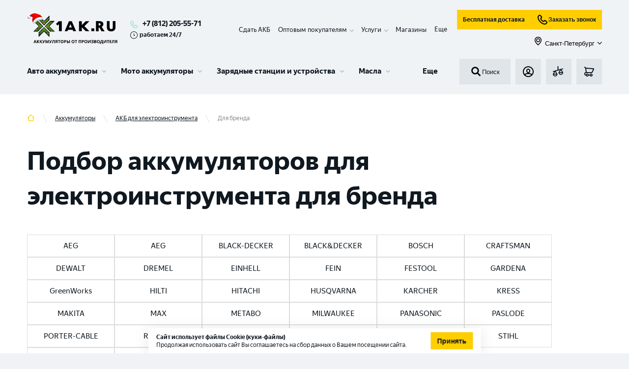

--- FILE ---
content_type: text/html; charset=utf-8
request_url: https://1ak.ru/akkumulyatory/akb-dlya-elektroinstrumenta/dlya-brenda-2
body_size: 38356
content:
<!DOCTYPE html><html lang="ru"><head><script>(function(w,d,s,l,i){w[l]=w[l]||[];w[l].push({'gtm.start': new Date().getTime(),event:'gtm.js'});var f=d.getElementsByTagName(s)[0], j=d.createElement(s),dl=l!='dataLayer'?'&l='+l:'';j.async=true;j.src= 'https://www.googletagmanager.com/gtm.js?id='+i+dl;f.parentNode.insertBefore(j,f); })(window,document,'script','dataLayer','GTM-KKSFLPR');</script><meta http-equiv="X-UA-Compatible" content="IE=edge"/><link rel="apple-touch-icon" sizes="180x180" href="/img/apple-touch-icon.png"/><link rel="icon" type="image/png" sizes="32x32" href="/img/favicon-32x32.png"/><link rel="icon" type="image/png" sizes="16x16" href="/img/favicon-16x16.png"/><meta name="theme-color" content="#317EFB"/><script type="text/javascript">var js=document.createElement("script");js.async = true;js.src="https://pro.aktivator.top/widget/js/widget.js?"+Date.now();document.getElementsByTagName("head")[0].appendChild(js);</script><style>.bx-touch .b24-widget-button-popup-image {display: none !important;}</style><meta name="viewport" content="width=device-width"/><meta charSet="utf-8"/><title>Подбор аккумуляторов для электроинструмента для бренда | 1AK.RU - купить с доставкой по Санкт-Петербургу</title><meta name="robots" content="noindex,nofollow"/><meta name="googlebot" content="noindex,nofollow"/><meta name="description" content="Подбор аккумуляторов для электроинструмента для бренда Цены от 1100 руб. Быстрая бесплатная доставка в пределах КАД по СПБ от интернет-магазина 1AK.RU. Более 15000 моделей  в наличии от производителей. Принимаем старые аккумуляторы в зачет!"/><meta property="og:title" content="Подбор аккумуляторов для электроинструмента для бренда | 1AK.RU - купить с доставкой по Санкт-Петербургу"/><meta property="og:description" content="Подбор аккумуляторов для электроинструмента для бренда Цены от 1100 руб. Быстрая бесплатная доставка в пределах КАД по СПБ от интернет-магазина 1AK.RU. Более 15000 моделей  в наличии от производителей. Принимаем старые аккумуляторы в зачет!"/><meta property="og:url" content="https://1ak.ru/akkumulyatory/akb-dlya-elektroinstrumenta/dlya-brenda-2"/><meta property="og:type" content="website"/><meta property="og:image" content="https://1ak.ru/img/no-image.jpg"/><link rel="canonical" href="https://1ak.ru/akkumulyatory/akb-dlya-elektroinstrumenta/dlya-brenda-2"/><meta name="next-head-count" content="12"/><link rel="preload" href="/_next/static/css/fc40f0d4461231512540.css" as="style"/><link rel="stylesheet" href="/_next/static/css/fc40f0d4461231512540.css" data-n-g=""/><noscript data-n-css=""></noscript><script defer="" nomodule="" src="/_next/static/chunks/polyfills-381dbb3c33243b4920e6.js"></script><script defer="" src="/_next/static/chunks/5675-079c303cf259be7d3a2c.js"></script><script defer="" src="/_next/static/chunks/4449.7f571c67b522e50fba19.js"></script><script defer="" src="/_next/static/chunks/1655-68c646ba6d9cffa0c7ea.js"></script><script defer="" src="/_next/static/chunks/6066-f8a20080ca9112fd11b9.js"></script><script defer="" src="/_next/static/chunks/8648-25df25b20a538d5e9f30.js"></script><script defer="" src="/_next/static/chunks/6744.5a190f020a58d600e598.js"></script><script defer="" src="/_next/static/chunks/4454.e9198a4838d158e62c2c.js"></script><script defer="" src="/_next/static/chunks/3038.2f4b469742746a47cc6d.js"></script><script defer="" src="/_next/static/chunks/9690.523b3ee44b5ae93c6b13.js"></script><script src="/_next/static/chunks/webpack-2e48fb1fafb56fa75192.js" defer=""></script><script src="/_next/static/chunks/framework-b9264fda0650d5c21b0e.js" defer=""></script><script src="/_next/static/chunks/main-68c4698afcf4cb5f4085.js" defer=""></script><script src="/_next/static/chunks/pages/_app-7a77158f82ba6c949550.js" defer=""></script><script src="/_next/static/chunks/commons-f870995d5ac97d2cf66d.js" defer=""></script><script src="/_next/static/chunks/pages/%5B...slug%5D-c68093e7d0f149638475.js" defer=""></script><script src="/_next/static/fMWGSs8KBTlTJbrkB4_ki/_buildManifest.js" defer=""></script><script src="/_next/static/fMWGSs8KBTlTJbrkB4_ki/_ssgManifest.js" defer=""></script></head><body><aktiv-fortune id="1973"></aktiv-fortune><noscript><iframe src="https://www.googletagmanager.com/ns.html?id=GTM-KKSFLPR" height="0" width="0" style="display:none;visibility:hidden"></iframe></noscript><div id="__next"><section class="top" id="top"><div class="fixed-panel"><div class="container"><div class="working_hour mobile"><svg role="img"><use xlink:href="/img/sprite.svg#time"></use></svg>работаем 24/7</div><header class="header"><div class="header__line-1"><div class="header__line-left"><div class="header__logo"><a class="logo__link" href="/"><img class="logo" src="/img/logo_new_year_2.svg" alt="1ak.ru лого" title="1ak.ru"/></a></div><div class="header__phones"><div class="header__phones-body"><a class="header_phone" href="tel:+78122055571">+7 (812) 205-55-71</a></div><div class="working_hour descktop"><svg role="img"><use xlink:href="/img/sprite.svg#time"></use></svg>работаем 24/7</div></div></div><div class="header__mobile-block"><div class="header__basket"><a class="button-basket btn" href="/basket"><div style="display:inline-block;max-width:100%;overflow:hidden;position:relative;box-sizing:border-box;margin:0"><div style="box-sizing:border-box;display:block;max-width:100%"><img style="max-width:100%;display:block;margin:0;border:none;padding:0" alt="" aria-hidden="true" role="presentation" src="[data-uri]"/></div><noscript><img alt="basket" srcSet="/_next/image?url=%2F_next%2Fstatic%2Fimage%2Fassets%2Fimg%2Fbasket.93e0ebdfe23c4f1456f3e8d33f947cfb.svg&amp;w=32&amp;q=75 1x, /_next/image?url=%2F_next%2Fstatic%2Fimage%2Fassets%2Fimg%2Fbasket.93e0ebdfe23c4f1456f3e8d33f947cfb.svg&amp;w=48&amp;q=75 2x" src="/_next/image?url=%2F_next%2Fstatic%2Fimage%2Fassets%2Fimg%2Fbasket.93e0ebdfe23c4f1456f3e8d33f947cfb.svg&amp;w=48&amp;q=75" decoding="async" style="position:absolute;top:0;left:0;bottom:0;right:0;box-sizing:border-box;padding:0;border:none;margin:auto;display:block;width:0;height:0;min-width:100%;max-width:100%;min-height:100%;max-height:100%"/></noscript><img alt="basket" src="[data-uri]" decoding="async" style="position:absolute;top:0;left:0;bottom:0;right:0;box-sizing:border-box;padding:0;border:none;margin:auto;display:block;width:0;height:0;min-width:100%;max-width:100%;min-height:100%;max-height:100%"/></div></a></div><div class="header__mobile-menu"><button class="button-menu btn" id="menu-burger-btn"><div style="display:inline-block;max-width:100%;overflow:hidden;position:relative;box-sizing:border-box;margin:0"><div style="box-sizing:border-box;display:block;max-width:100%"><img style="max-width:100%;display:block;margin:0;border:none;padding:0" alt="" aria-hidden="true" role="presentation" src="[data-uri]"/></div><noscript><img alt="menu_toggle" srcSet="/_next/image?url=%2F_next%2Fstatic%2Fimage%2Fassets%2Fimg%2Fmenu_toggle.dbaa2e3adb59dd17a4c2476d47bafa71.svg&amp;w=32&amp;q=75 1x, /_next/image?url=%2F_next%2Fstatic%2Fimage%2Fassets%2Fimg%2Fmenu_toggle.dbaa2e3adb59dd17a4c2476d47bafa71.svg&amp;w=48&amp;q=75 2x" src="/_next/image?url=%2F_next%2Fstatic%2Fimage%2Fassets%2Fimg%2Fmenu_toggle.dbaa2e3adb59dd17a4c2476d47bafa71.svg&amp;w=48&amp;q=75" decoding="async" style="position:absolute;top:0;left:0;bottom:0;right:0;box-sizing:border-box;padding:0;border:none;margin:auto;display:block;width:0;height:0;min-width:100%;max-width:100%;min-height:100%;max-height:100%"/></noscript><img alt="menu_toggle" src="[data-uri]" decoding="async" style="position:absolute;top:0;left:0;bottom:0;right:0;box-sizing:border-box;padding:0;border:none;margin:auto;display:block;width:0;height:0;min-width:100%;max-width:100%;min-height:100%;max-height:100%"/></div></button></div></div><div class="header__line-right"><div class="header-panel__fixed-container"><ul class="header__submenu" itemscope="" itemType="https://schema.org/SiteNavigationElement"><li itemProp="about" itemscope="" itemType="https://schema.org/ItemList" class="header__submenu__item"><meta itemProp="name" content="Сдать АКБ"/><a itemProp="url" href="/tradein">Сдать АКБ</a></li><li itemProp="about" itemscope="" itemType="https://schema.org/ItemList" class="header__submenu__item has-children"><meta itemProp="name" content="Оптовым покупателям"/><span itemProp="name">Оптовым покупателям</span><div class="submenu-children"><ul><li itemProp="itemListElement" itemscope="" itemType="https://schema.org/ItemList"><meta itemProp="name" content="Торговым компаниям"/><a itemProp="url" href="/opt">Торговым компаниям</a></li><li itemProp="itemListElement" itemscope="" itemType="https://schema.org/ItemList"><meta itemProp="name" content="Промышленные АКБ "/><a itemProp="url" href="/prom-akb">Промышленные АКБ </a></li></ul></div></li><li itemProp="about" itemscope="" itemType="https://schema.org/ItemList" class="header__submenu__item has-children"><span itemProp="name">Услуги</span><div class="submenu-children"><ul><li itemProp="itemListElement" itemscope="" itemType="https://schema.org/ItemList"><meta itemProp="name" content="Установка аккумулятора"/><a itemProp="url" href="/services/ustanovka-akkumulyatora">Установка аккумулятора</a></li><li itemProp="itemListElement" itemscope="" itemType="https://schema.org/ItemList"><meta itemProp="name" content="Диагностика аккумулятора"/><a itemProp="url" href="/services/diagnostika-akkumulyatora">Диагностика аккумулятора</a></li><li itemProp="itemListElement" itemscope="" itemType="https://schema.org/ItemList"><meta itemProp="name" content="Собственная Li-ion мастерская в г. Санкт – Петербург"/><a itemProp="url" href="/services/sobstvennaya-li-ion-masterskaya-v-g-sankt-peterburg">Собственная Li-ion мастерская в г. Санкт – Петербург</a></li><li itemProp="itemListElement" itemscope="" itemType="https://schema.org/ItemList"><meta itemProp="name" content="Ремонт аккумуляторов для электровелосипедов и самокатов"/><a itemProp="url" href="/services/remont-akkumulyatorov-dlya-elektrovelosipedov-i-samokatov">Ремонт аккумуляторов для электровелосипедов и самокатов</a></li><li itemProp="itemListElement" itemscope="" itemType="https://schema.org/ItemList"><meta itemProp="name" content="Ремонт и восстановление Li-ion аккумуляторов"/><a itemProp="url" href="/services/remont-i-vosstanovlenie-litij-ionnyh-akkumulyatorov">Ремонт и восстановление Li-ion аккумуляторов</a></li><li itemProp="itemListElement" itemscope="" itemType="https://schema.org/ItemList"><meta itemProp="name" content="Сборка литий-ионных аккумуляторов"/><a itemProp="url" href="/services/sborka-litij-ionnyh-akkumulyatorov">Сборка литий-ионных аккумуляторов</a></li><li itemProp="itemListElement" itemscope="" itemType="https://schema.org/ItemList"><meta itemProp="name" content="Ремонт и восстановление тяговых аккумуляторов"/><a itemProp="url" href="/services/remont-i-vosstanovlenie-tyagovyh-akkumulyatorov">Ремонт и восстановление тяговых аккумуляторов</a></li><li itemProp="itemListElement" itemscope="" itemType="https://schema.org/ItemList"><meta itemProp="name" content="Ремонт аккумуляторов для электроинструмента"/><a itemProp="url" href="/services/remont-akkumulyatorov-dlya-elektroinstrumenta">Ремонт аккумуляторов для электроинструмента</a></li><li itemProp="itemListElement" itemscope="" itemType="https://schema.org/ItemList"><meta itemProp="name" content="Ремонт аккумулятора пылесоса"/><a itemProp="url" href="/services/remont-akkumulyatora-pylesosa">Ремонт аккумулятора пылесоса</a></li><li itemProp="itemListElement" itemscope="" itemType="https://schema.org/ItemList"><meta itemProp="name" content="Все услуги"/><a itemProp="url" class="more" href="/services">Все услуги</a></li></ul></div></li><li itemProp="about" itemscope="" itemType="https://schema.org/ItemList" class="header__submenu__item"><meta itemProp="name" content="Контакты"/><a itemProp="url" href="/contacts">Магазины</a></li><li itemProp="about" itemscope="" itemType="https://schema.org/ItemList" class="header__submenu__item hide"><meta itemProp="name" content="Клиентам"/><a itemProp="url" href="/faq">Клиентам</a></li><li itemProp="about" itemscope="" itemType="https://schema.org/ItemList" class="header__submenu__item hide"><meta itemProp="name" content="Доставка и оплата"/><a itemProp="url" href="/delivery">Доставка и оплата</a></li><li class="more expanded">Еще</li></ul><div class="header-panel__fixed"><div class="header__search"><button class="search-form__submit"><div style="display:inline-block;max-width:100%;overflow:hidden;position:relative;box-sizing:border-box;margin:0"><div style="box-sizing:border-box;display:block;max-width:100%"><img style="max-width:100%;display:block;margin:0;border:none;padding:0" alt="" aria-hidden="true" role="presentation" src="[data-uri]"/></div><noscript><img alt="search" srcSet="/_next/image?url=%2F_next%2Fstatic%2Fimage%2Fassets%2Fimg%2Fsearch.8e66d113002d3c9ffbd764d8689ab156.svg&amp;w=32&amp;q=75 1x, /_next/image?url=%2F_next%2Fstatic%2Fimage%2Fassets%2Fimg%2Fsearch.8e66d113002d3c9ffbd764d8689ab156.svg&amp;w=48&amp;q=75 2x" src="/_next/image?url=%2F_next%2Fstatic%2Fimage%2Fassets%2Fimg%2Fsearch.8e66d113002d3c9ffbd764d8689ab156.svg&amp;w=48&amp;q=75" decoding="async" style="position:absolute;top:0;left:0;bottom:0;right:0;box-sizing:border-box;padding:0;border:none;margin:auto;display:block;width:0;height:0;min-width:100%;max-width:100%;min-height:100%;max-height:100%"/></noscript><img alt="search" src="[data-uri]" decoding="async" style="position:absolute;top:0;left:0;bottom:0;right:0;box-sizing:border-box;padding:0;border:none;margin:auto;display:block;width:0;height:0;min-width:100%;max-width:100%;min-height:100%;max-height:100%"/></div>Поиск</button></div><div class="header__line-2-group subheader-buttons"><div class="header__login"><button class="button-login btn show-modal"><div style="display:inline-block;max-width:100%;overflow:hidden;position:relative;box-sizing:border-box;margin:0"><div style="box-sizing:border-box;display:block;max-width:100%"><img style="max-width:100%;display:block;margin:0;border:none;padding:0" alt="" aria-hidden="true" role="presentation" src="[data-uri]"/></div><noscript><img alt="login" srcSet="/_next/image?url=%2F_next%2Fstatic%2Fimage%2Fassets%2Fimg%2Flogin.e8a2279560f10b32cd189feb5cef64b6.svg&amp;w=32&amp;q=75 1x, /_next/image?url=%2F_next%2Fstatic%2Fimage%2Fassets%2Fimg%2Flogin.e8a2279560f10b32cd189feb5cef64b6.svg&amp;w=48&amp;q=75 2x" src="/_next/image?url=%2F_next%2Fstatic%2Fimage%2Fassets%2Fimg%2Flogin.e8a2279560f10b32cd189feb5cef64b6.svg&amp;w=48&amp;q=75" decoding="async" style="position:absolute;top:0;left:0;bottom:0;right:0;box-sizing:border-box;padding:0;border:none;margin:auto;display:block;width:0;height:0;min-width:100%;max-width:100%;min-height:100%;max-height:100%"/></noscript><img alt="login" src="[data-uri]" decoding="async" style="position:absolute;top:0;left:0;bottom:0;right:0;box-sizing:border-box;padding:0;border:none;margin:auto;display:block;width:0;height:0;min-width:100%;max-width:100%;min-height:100%;max-height:100%"/></div></button></div><div class="header__fav"><a class="button-fav btn" href="/compare"><div style="display:inline-block;max-width:100%;overflow:hidden;position:relative;box-sizing:border-box;margin:0"><div style="box-sizing:border-box;display:block;max-width:100%"><img style="max-width:100%;display:block;margin:0;border:none;padding:0" alt="" aria-hidden="true" role="presentation" src="[data-uri]"/></div><noscript><img alt="compare" srcSet="/_next/image?url=%2F_next%2Fstatic%2Fimage%2Fassets%2Fimg%2Fcompare.a946ac8f5b6b39eccb64aa74af783356.svg&amp;w=32&amp;q=75 1x, /_next/image?url=%2F_next%2Fstatic%2Fimage%2Fassets%2Fimg%2Fcompare.a946ac8f5b6b39eccb64aa74af783356.svg&amp;w=48&amp;q=75 2x" src="/_next/image?url=%2F_next%2Fstatic%2Fimage%2Fassets%2Fimg%2Fcompare.a946ac8f5b6b39eccb64aa74af783356.svg&amp;w=48&amp;q=75" decoding="async" style="position:absolute;top:0;left:0;bottom:0;right:0;box-sizing:border-box;padding:0;border:none;margin:auto;display:block;width:0;height:0;min-width:100%;max-width:100%;min-height:100%;max-height:100%"/></noscript><img alt="compare" src="[data-uri]" decoding="async" style="position:absolute;top:0;left:0;bottom:0;right:0;box-sizing:border-box;padding:0;border:none;margin:auto;display:block;width:0;height:0;min-width:100%;max-width:100%;min-height:100%;max-height:100%"/></div></a></div><div class="header__basket"><a class="button-basket btn" href="/basket"><div style="display:inline-block;max-width:100%;overflow:hidden;position:relative;box-sizing:border-box;margin:0"><div style="box-sizing:border-box;display:block;max-width:100%"><img style="max-width:100%;display:block;margin:0;border:none;padding:0" alt="" aria-hidden="true" role="presentation" src="[data-uri]"/></div><noscript><img alt="basket" srcSet="/_next/image?url=%2F_next%2Fstatic%2Fimage%2Fassets%2Fimg%2Fbasket.93e0ebdfe23c4f1456f3e8d33f947cfb.svg&amp;w=32&amp;q=75 1x, /_next/image?url=%2F_next%2Fstatic%2Fimage%2Fassets%2Fimg%2Fbasket.93e0ebdfe23c4f1456f3e8d33f947cfb.svg&amp;w=48&amp;q=75 2x" src="/_next/image?url=%2F_next%2Fstatic%2Fimage%2Fassets%2Fimg%2Fbasket.93e0ebdfe23c4f1456f3e8d33f947cfb.svg&amp;w=48&amp;q=75" decoding="async" style="position:absolute;top:0;left:0;bottom:0;right:0;box-sizing:border-box;padding:0;border:none;margin:auto;display:block;width:0;height:0;min-width:100%;max-width:100%;min-height:100%;max-height:100%"/></noscript><img alt="basket" src="[data-uri]" decoding="async" style="position:absolute;top:0;left:0;bottom:0;right:0;box-sizing:border-box;padding:0;border:none;margin:auto;display:block;width:0;height:0;min-width:100%;max-width:100%;min-height:100%;max-height:100%"/></div></a></div></div></div></div><div class="d-flex flex-column"><div class="d-flex flex-row mb-10 header__subbutons"><a class="button button--business" href="/dostavka-akkumulyatorov">Бесплатная доставка</a><button class="button button--business"><div style="display:inline-block;max-width:100%;overflow:hidden;position:relative;box-sizing:border-box;margin:0"><div style="box-sizing:border-box;display:block;max-width:100%"><img style="max-width:100%;display:block;margin:0;border:none;padding:0" alt="" aria-hidden="true" role="presentation" src="[data-uri]"/></div><noscript><img alt="callphone" srcSet="/_next/image?url=%2F_next%2Fstatic%2Fimage%2Fassets%2Fimg%2Fcallphone.04f997070a4797561fd661a372cf17b4.svg&amp;w=32&amp;q=75 1x, /_next/image?url=%2F_next%2Fstatic%2Fimage%2Fassets%2Fimg%2Fcallphone.04f997070a4797561fd661a372cf17b4.svg&amp;w=48&amp;q=75 2x" src="/_next/image?url=%2F_next%2Fstatic%2Fimage%2Fassets%2Fimg%2Fcallphone.04f997070a4797561fd661a372cf17b4.svg&amp;w=48&amp;q=75" decoding="async" style="position:absolute;top:0;left:0;bottom:0;right:0;box-sizing:border-box;padding:0;border:none;margin:auto;display:block;width:0;height:0;min-width:100%;max-width:100%;min-height:100%;max-height:100%"/></noscript><img alt="callphone" src="[data-uri]" decoding="async" style="position:absolute;top:0;left:0;bottom:0;right:0;box-sizing:border-box;padding:0;border:none;margin:auto;display:block;width:0;height:0;min-width:100%;max-width:100%;min-height:100%;max-height:100%"/></div>Заказать звонок</button></div><button class="button button--link ms-auto"><span class="button__prefix"><div style="display:inline-block;max-width:100%;overflow:hidden;position:relative;box-sizing:border-box;margin:0"><div style="box-sizing:border-box;display:block;max-width:100%"><img style="max-width:100%;display:block;margin:0;border:none;padding:0" alt="" aria-hidden="true" role="presentation" src="[data-uri]"/></div><noscript><img alt="map" srcSet="/_next/image?url=%2F_next%2Fstatic%2Fimage%2Fassets%2Fimg%2Fmap.7a1ccb37f377f3312b5b97c13d80166c.svg&amp;w=32&amp;q=75 1x, /_next/image?url=%2F_next%2Fstatic%2Fimage%2Fassets%2Fimg%2Fmap.7a1ccb37f377f3312b5b97c13d80166c.svg&amp;w=48&amp;q=75 2x" src="/_next/image?url=%2F_next%2Fstatic%2Fimage%2Fassets%2Fimg%2Fmap.7a1ccb37f377f3312b5b97c13d80166c.svg&amp;w=48&amp;q=75" decoding="async" style="position:absolute;top:0;left:0;bottom:0;right:0;box-sizing:border-box;padding:0;border:none;margin:auto;display:block;width:0;height:0;min-width:100%;max-width:100%;min-height:100%;max-height:100%" class="button__icon button__icon--s-18"/></noscript><img alt="map" src="[data-uri]" decoding="async" class="button__icon button__icon--s-18" style="position:absolute;top:0;left:0;bottom:0;right:0;box-sizing:border-box;padding:0;border:none;margin:auto;display:block;width:0;height:0;min-width:100%;max-width:100%;min-height:100%;max-height:100%"/></div></span><span class="button__text">Санкт-Петербург</span><span class="button__suffix"><svg role="img" class="button__icon button__icon--s-10"><use xlink:href="/img/sprite.svg#menu-children"></use></svg></span></button></div></div></div><div class="header__line-2"><div class="menu-wrapper"><div id="partial-container"><nav id="menu-v3" class="menu-v3"><ul class="menu-v3-lvl-1-list"><li class="menu-v3-lvl-1-item menu-v3-lvl-1-item--has-children menu-v3-lvl-1-list__item menu-v3-lvl-1-item--first"><a href="/akkumulyatory/dlya-legkovyh-avtotomobiley" data-content="#panel-21" class="menu-v3-lvl-1-item__link">Авто аккумуляторы</a><div class="menu-v3-dropdown menu-v3-lvl-1-item__dropdown"><div class="menu-v3-dropdown__wrapper"><div id="panel-21" class="menu-v3-panel-navigation"><ul class="menu-v3-panel-navigation__list"><li class="menu-v3-panel-navigation-item menu-v3-panel-navigation-item--active"><a href="/akkumulyatory/dlya-legkovyh-avtotomobiley" data-content="#panel-22" class="menu-v3-btn menu-v3-btn--navigation">Аккумуляторы для легковых авто</a></li><li class="menu-v3-panel-navigation-item"><a href="/akkumulyatory/dlya-gruzovyh-avtomobiley" data-content="#panel-35" class="menu-v3-btn menu-v3-btn--navigation">Аккумуляторы для грузовых авто</a></li><li class="menu-v3-panel-navigation-item"><a href="/akkumulyatory/dlya-lodok-i-katerov" data-content="#panel-36" class="menu-v3-btn menu-v3-btn--navigation">Аккумуляторы для лодок и катеров</a></li><li class="menu-v3-panel-navigation-item"><a href="/akkumulyatory/tyagovye-akb" data-content="#panel-63" class="menu-v3-btn menu-v3-btn--navigation">Тяговые АКБ</a></li><li class="menu-v3-panel-navigation-item"><a href="/akkumulyatory/dlya-legkovyh-avtotomobiley" data-content="#panel-99" class="menu-v3-btn menu-v3-btn--navigation">Все Авто аккумуляторы</a></li></ul></div><div id="panel-22" class="menu-v3-panel-content menu-v3-panel-content--active"><div class="menu-v3-panel-content-lvl-1-item"><div class="menu-v3-panel-content-lvl-1-item__title">По бренду <a href="/akkumulyatory/dlya-legkovyh-avtotomobiley/brend" class="menu-v3-btn menu-v3-btn--link-strong menu-v3-panel-content-lvl-1-item__title-btn">Все</a></div><ul class="menu-v3-panel-content-lvl-1-item__list"><li class="menu-v3-panel-content-lvl-2-item menu-v3-panel-content-lvl-1-item__item"><a href="/akkumulyatory/dlya-legkovyh-avtotomobiley/brend/zubr-2" class="menu-v3-btn menu-v3-btn--content">ZUBR</a></li><li class="menu-v3-panel-content-lvl-2-item menu-v3-panel-content-lvl-1-item__item"><a href="/akkumulyatory/dlya-legkovyh-avtotomobiley/brend/volat" class="menu-v3-btn menu-v3-btn--content">VOLAT</a></li><li class="menu-v3-panel-content-lvl-2-item menu-v3-panel-content-lvl-1-item__item"><a href="/akkumulyatory/dlya-legkovyh-avtotomobiley/brend/atlant" class="menu-v3-btn menu-v3-btn--content">ATLANT</a></li><li class="menu-v3-panel-content-lvl-2-item menu-v3-panel-content-lvl-1-item__item"><a href="/akkumulyatory/dlya-legkovyh-avtotomobiley/brend/forse" class="menu-v3-btn menu-v3-btn--content">FORSE</a></li><li class="menu-v3-panel-content-lvl-2-item menu-v3-panel-content-lvl-1-item__item"><a href="/akkumulyatory/dlya-legkovyh-avtotomobiley/brend/master-batteries" class="menu-v3-btn menu-v3-btn--content">MASTER BATTERIES</a></li><li class="menu-v3-panel-content-lvl-2-item menu-v3-panel-content-lvl-1-item__item"><a href="/akkumulyatory/dlya-legkovyh-avtotomobiley/brend/akom" class="menu-v3-btn menu-v3-btn--content">АКОМ</a></li><li class="menu-v3-panel-content-lvl-2-item menu-v3-panel-content-lvl-1-item__item"><a href="/akkumulyatory/dlya-legkovyh-avtotomobiley/brend/topla" class="menu-v3-btn menu-v3-btn--content">TOPLA</a></li><li class="menu-v3-panel-content-lvl-2-item menu-v3-panel-content-lvl-1-item__item"><a href="/akkumulyatory/dlya-legkovyh-avtotomobiley/brend/varta" class="menu-v3-btn menu-v3-btn--content">VARTA</a></li><li class="menu-v3-panel-content-lvl-2-item menu-v3-panel-content-lvl-1-item__item"><a href="/akkumulyatory/dlya-legkovyh-avtotomobiley/brend/eurostart-2" class="menu-v3-btn menu-v3-btn--content">EUROSTART</a></li><li class="menu-v3-panel-content-lvl-2-item menu-v3-panel-content-lvl-1-item__item"><a href="/akkumulyatory/dlya-legkovyh-avtotomobiley/brend/specbat" class="menu-v3-btn menu-v3-btn--content">SPECBAT</a></li><li class="menu-v3-panel-content-lvl-2-item menu-v3-panel-content-lvl-1-item__item"><a href="/akkumulyatory/dlya-legkovyh-avtotomobiley/brend/minsu" class="menu-v3-btn menu-v3-btn--content">MINSU</a></li><li class="menu-v3-panel-content-lvl-2-item menu-v3-panel-content-lvl-1-item__item"><a href="/akkumulyatory/dlya-legkovyh-avtotomobiley/brend/enrun" class="menu-v3-btn menu-v3-btn--content">ENRUN</a></li></ul></div><div class="menu-v3-panel-content-lvl-1-item"><div class="menu-v3-panel-content-lvl-1-item__title">По емкости <a href="/akkumulyatory/dlya-legkovyh-avtotomobiley/emkost" class="menu-v3-btn menu-v3-btn--link-strong menu-v3-panel-content-lvl-1-item__title-btn">Все</a></div><ul class="menu-v3-panel-content-lvl-1-item__list"><li class="menu-v3-panel-content-lvl-2-item menu-v3-panel-content-lvl-1-item__item"><a href="/akkumulyatory/dlya-legkovyh-avtotomobiley/emkost/48-ah" class="menu-v3-btn menu-v3-btn--content">48 Ач</a></li><li class="menu-v3-panel-content-lvl-2-item menu-v3-panel-content-lvl-1-item__item"><a href="/akkumulyatory/dlya-legkovyh-avtotomobiley/emkost/50-ah" class="menu-v3-btn menu-v3-btn--content">50 Ач</a></li><li class="menu-v3-panel-content-lvl-2-item menu-v3-panel-content-lvl-1-item__item"><a href="/akkumulyatory/dlya-legkovyh-avtotomobiley/emkost/55-ah" class="menu-v3-btn menu-v3-btn--content">55 Ач</a></li><li class="menu-v3-panel-content-lvl-2-item menu-v3-panel-content-lvl-1-item__item"><a href="/akkumulyatory/dlya-legkovyh-avtotomobiley/emkost/60-ah" class="menu-v3-btn menu-v3-btn--content">60 Ач</a></li><li class="menu-v3-panel-content-lvl-2-item menu-v3-panel-content-lvl-1-item__item"><a href="/akkumulyatory/dlya-legkovyh-avtotomobiley/emkost/63-ah" class="menu-v3-btn menu-v3-btn--content">63 Ач</a></li><li class="menu-v3-panel-content-lvl-2-item menu-v3-panel-content-lvl-1-item__item"><a href="/akkumulyatory/dlya-legkovyh-avtotomobiley/emkost/65-ah" class="menu-v3-btn menu-v3-btn--content">65 Ач</a></li><li class="menu-v3-panel-content-lvl-2-item menu-v3-panel-content-lvl-1-item__item"><a href="/akkumulyatory/dlya-legkovyh-avtotomobiley/emkost/70-ah" class="menu-v3-btn menu-v3-btn--content">70 Ач</a></li><li class="menu-v3-panel-content-lvl-2-item menu-v3-panel-content-lvl-1-item__item"><a href="/akkumulyatory/dlya-legkovyh-avtotomobiley/emkost/75-ah" class="menu-v3-btn menu-v3-btn--content">75 Ач</a></li><li class="menu-v3-panel-content-lvl-2-item menu-v3-panel-content-lvl-1-item__item"><a href="/akkumulyatory/dlya-legkovyh-avtotomobiley/emkost/80-ah" class="menu-v3-btn menu-v3-btn--content">80 Ач</a></li><li class="menu-v3-panel-content-lvl-2-item menu-v3-panel-content-lvl-1-item__item"><a href="/akkumulyatory/dlya-legkovyh-avtotomobiley/emkost/90-ah" class="menu-v3-btn menu-v3-btn--content">90 Ач</a></li><li class="menu-v3-panel-content-lvl-2-item menu-v3-panel-content-lvl-1-item__item"><a href="/akkumulyatory/dlya-legkovyh-avtotomobiley/emkost/95-ah" class="menu-v3-btn menu-v3-btn--content">95 Ач</a></li><li class="menu-v3-panel-content-lvl-2-item menu-v3-panel-content-lvl-1-item__item"><a href="/akkumulyatory/dlya-legkovyh-avtotomobiley/emkost/100-ah" class="menu-v3-btn menu-v3-btn--content">100 Ач</a></li></ul></div><div class="menu-v3-panel-content-lvl-1-item"><div class="menu-v3-panel-content-lvl-1-item__title">По марке авто <a href="/akkumulyatory/dlya-legkovyh-avtotomobiley/mark" class="menu-v3-btn menu-v3-btn--link-strong menu-v3-panel-content-lvl-1-item__title-btn">Все</a></div><ul class="menu-v3-panel-content-lvl-1-item__list"><li class="menu-v3-panel-content-lvl-2-item menu-v3-panel-content-lvl-1-item__item"><a href="/akkumulyatory/dlya-legkovyh-avtotomobiley/mark/vw" class="menu-v3-btn menu-v3-btn--content">VW</a></li><li class="menu-v3-panel-content-lvl-2-item menu-v3-panel-content-lvl-1-item__item"><a href="/akkumulyatory/dlya-legkovyh-avtotomobiley/mark/lada" class="menu-v3-btn menu-v3-btn--content">LADA</a></li><li class="menu-v3-panel-content-lvl-2-item menu-v3-panel-content-lvl-1-item__item"><a href="/akkumulyatory/dlya-legkovyh-avtotomobiley/mark/nissan" class="menu-v3-btn menu-v3-btn--content">NISSAN</a></li><li class="menu-v3-panel-content-lvl-2-item menu-v3-panel-content-lvl-1-item__item"><a href="/akkumulyatory/dlya-legkovyh-avtotomobiley/mark/kia" class="menu-v3-btn menu-v3-btn--content">KIA</a></li><li class="menu-v3-panel-content-lvl-2-item menu-v3-panel-content-lvl-1-item__item"><a href="/akkumulyatory/dlya-legkovyh-avtotomobiley/mark/chevrolet" class="menu-v3-btn menu-v3-btn--content">CHEVROLET</a></li><li class="menu-v3-panel-content-lvl-2-item menu-v3-panel-content-lvl-1-item__item"><a href="/akkumulyatory/dlya-legkovyh-avtotomobiley/mark/opel" class="menu-v3-btn menu-v3-btn--content">OPEL</a></li><li class="menu-v3-panel-content-lvl-2-item menu-v3-panel-content-lvl-1-item__item"><a href="/akkumulyatory/dlya-legkovyh-avtotomobiley/mark/ford" class="menu-v3-btn menu-v3-btn--content">FORD</a></li><li class="menu-v3-panel-content-lvl-2-item menu-v3-panel-content-lvl-1-item__item"><a href="/akkumulyatory/dlya-legkovyh-avtotomobiley/mark/audi" class="menu-v3-btn menu-v3-btn--content">AUDI</a></li><li class="menu-v3-panel-content-lvl-2-item menu-v3-panel-content-lvl-1-item__item"><a href="/akkumulyatory/dlya-legkovyh-avtotomobiley/mark/renault" class="menu-v3-btn menu-v3-btn--content">RENAULT</a></li><li class="menu-v3-panel-content-lvl-2-item menu-v3-panel-content-lvl-1-item__item"><a href="/akkumulyatory/dlya-legkovyh-avtotomobiley/mark/peugeot" class="menu-v3-btn menu-v3-btn--content">PEUGEOT</a></li></ul></div></div><div id="panel-35" class="menu-v3-panel-content"><div class="menu-v3-panel-content-lvl-1-item"><div class="menu-v3-panel-content-lvl-1-item__title">По бренду <a href="/akkumulyatory/dlya-gruzovyh-avtomobiley/brend" class="menu-v3-btn menu-v3-btn--link-strong menu-v3-panel-content-lvl-1-item__title-btn">Все</a></div><ul class="menu-v3-panel-content-lvl-1-item__list"><li class="menu-v3-panel-content-lvl-2-item menu-v3-panel-content-lvl-1-item__item"><a href="/akkumulyatory/dlya-gruzovyh-avtomobiley/brend/zubr-2" class="menu-v3-btn menu-v3-btn--content">ZUBR</a></li><li class="menu-v3-panel-content-lvl-2-item menu-v3-panel-content-lvl-1-item__item"><a href="/akkumulyatory/dlya-gruzovyh-avtomobiley/brend/master-batteries" class="menu-v3-btn menu-v3-btn--content">MASTER BATTERIES</a></li><li class="menu-v3-panel-content-lvl-2-item menu-v3-panel-content-lvl-1-item__item"><a href="/akkumulyatory/dlya-gruzovyh-avtomobiley/brend/eurostart-2" class="menu-v3-btn menu-v3-btn--content">EUROSTART</a></li><li class="menu-v3-panel-content-lvl-2-item menu-v3-panel-content-lvl-1-item__item"><a href="/akkumulyatory/dlya-gruzovyh-avtomobiley/brend/ursa" class="menu-v3-btn menu-v3-btn--content">URSA</a></li><li class="menu-v3-panel-content-lvl-2-item menu-v3-panel-content-lvl-1-item__item"><a href="/akkumulyatory/dlya-gruzovyh-avtomobiley/brend/volat" class="menu-v3-btn menu-v3-btn--content">VOLAT</a></li><li class="menu-v3-panel-content-lvl-2-item menu-v3-panel-content-lvl-1-item__item"><a href="/akkumulyatory/dlya-gruzovyh-avtomobiley/brend/atlant" class="menu-v3-btn menu-v3-btn--content">ATLANT</a></li><li class="menu-v3-panel-content-lvl-2-item menu-v3-panel-content-lvl-1-item__item"><a href="/akkumulyatory/dlya-gruzovyh-avtomobiley/brend/zapusk" class="menu-v3-btn menu-v3-btn--content">ЗАПУСК</a></li><li class="menu-v3-panel-content-lvl-2-item menu-v3-panel-content-lvl-1-item__item"><a href="/akkumulyatory/dlya-gruzovyh-avtomobiley/brend/thomas" class="menu-v3-btn menu-v3-btn--content">THOMAS</a></li><li class="menu-v3-panel-content-lvl-2-item menu-v3-panel-content-lvl-1-item__item"><a href="/akkumulyatory/dlya-gruzovyh-avtomobiley/brend/tyumen" class="menu-v3-btn menu-v3-btn--content">ТЮМЕНЬ</a></li><li class="menu-v3-panel-content-lvl-2-item menu-v3-panel-content-lvl-1-item__item"><a href="/akkumulyatory/dlya-gruzovyh-avtomobiley/brend/varta" class="menu-v3-btn menu-v3-btn--content">VARTA</a></li><li class="menu-v3-panel-content-lvl-2-item menu-v3-panel-content-lvl-1-item__item"><a href="/akkumulyatory/dlya-gruzovyh-avtomobiley/brend/topla" class="menu-v3-btn menu-v3-btn--content">TOPLA</a></li><li class="menu-v3-panel-content-lvl-2-item menu-v3-panel-content-lvl-1-item__item"><a href="/akkumulyatory/dlya-gruzovyh-avtomobiley/brend/zap" class="menu-v3-btn menu-v3-btn--content">ZAP</a></li></ul></div><div class="menu-v3-panel-content-lvl-1-item"><div class="menu-v3-panel-content-lvl-1-item__title">По емкости <a href="/akkumulyatory/dlya-gruzovyh-avtomobiley/emkost" class="menu-v3-btn menu-v3-btn--link-strong menu-v3-panel-content-lvl-1-item__title-btn">Все</a></div><ul class="menu-v3-panel-content-lvl-1-item__list"><li class="menu-v3-panel-content-lvl-2-item menu-v3-panel-content-lvl-1-item__item"><a href="/akkumulyatory/dlya-gruzovyh-avtomobiley/emkost/95-ah" class="menu-v3-btn menu-v3-btn--content">95 Ач</a></li><li class="menu-v3-panel-content-lvl-2-item menu-v3-panel-content-lvl-1-item__item"><a href="/akkumulyatory/dlya-gruzovyh-avtomobiley/emkost/115-ah" class="menu-v3-btn menu-v3-btn--content">115 Ач</a></li><li class="menu-v3-panel-content-lvl-2-item menu-v3-panel-content-lvl-1-item__item"><a href="/akkumulyatory/dlya-gruzovyh-avtomobiley/emkost/120-ah" class="menu-v3-btn menu-v3-btn--content">120 Ач</a></li><li class="menu-v3-panel-content-lvl-2-item menu-v3-panel-content-lvl-1-item__item"><a href="/akkumulyatory/dlya-gruzovyh-avtomobiley/emkost/125-ah" class="menu-v3-btn menu-v3-btn--content">125 Ач</a></li><li class="menu-v3-panel-content-lvl-2-item menu-v3-panel-content-lvl-1-item__item"><a href="/akkumulyatory/dlya-gruzovyh-avtomobiley/emkost/140-ah" class="menu-v3-btn menu-v3-btn--content">140 Ач</a></li><li class="menu-v3-panel-content-lvl-2-item menu-v3-panel-content-lvl-1-item__item"><a href="/akkumulyatory/dlya-gruzovyh-avtomobiley/emkost/154-ah-2" class="menu-v3-btn menu-v3-btn--content">154 Ач</a></li><li class="menu-v3-panel-content-lvl-2-item menu-v3-panel-content-lvl-1-item__item"><a href="/akkumulyatory/dlya-gruzovyh-avtomobiley/emkost/190-ah-2" class="menu-v3-btn menu-v3-btn--content">190 Ач</a></li><li class="menu-v3-panel-content-lvl-2-item menu-v3-panel-content-lvl-1-item__item"><a href="/akkumulyatory/dlya-gruzovyh-avtomobiley/emkost/200-ah" class="menu-v3-btn menu-v3-btn--content">200 Ач</a></li><li class="menu-v3-panel-content-lvl-2-item menu-v3-panel-content-lvl-1-item__item"><a href="/akkumulyatory/dlya-gruzovyh-avtomobiley/emkost/225-ah" class="menu-v3-btn menu-v3-btn--content">225 Ач</a></li><li class="menu-v3-panel-content-lvl-2-item menu-v3-panel-content-lvl-1-item__item"><a href="/akkumulyatory/dlya-gruzovyh-avtomobiley/emkost/132-ah" class="menu-v3-btn menu-v3-btn--content">132 Ач</a></li><li class="menu-v3-panel-content-lvl-2-item menu-v3-panel-content-lvl-1-item__item"><a href="/akkumulyatory/dlya-gruzovyh-avtomobiley/emkost/135-ah" class="menu-v3-btn menu-v3-btn--content">135 Ач</a></li><li class="menu-v3-panel-content-lvl-2-item menu-v3-panel-content-lvl-1-item__item"><a href="/akkumulyatory/dlya-gruzovyh-avtomobiley/emkost/145-ah" class="menu-v3-btn menu-v3-btn--content">145 Ач</a></li></ul></div></div><div id="panel-36" class="menu-v3-panel-content"><div class="menu-v3-panel-content-lvl-1-item"><div class="menu-v3-panel-content-lvl-1-item__title">По бренду <a href="/akkumulyatory/dlya-lodok-i-katerov/brend" class="menu-v3-btn menu-v3-btn--link-strong menu-v3-panel-content-lvl-1-item__title-btn">Все</a></div><ul class="menu-v3-panel-content-lvl-1-item__list"><li class="menu-v3-panel-content-lvl-2-item menu-v3-panel-content-lvl-1-item__item"><a href="/akkumulyatory/dlya-lodok-i-katerov/brend/zubr-2" class="menu-v3-btn menu-v3-btn--content">ZUBR</a></li><li class="menu-v3-panel-content-lvl-2-item menu-v3-panel-content-lvl-1-item__item"><a href="/akkumulyatory/dlya-lodok-i-katerov/brend/volat" class="menu-v3-btn menu-v3-btn--content">VOLAT</a></li><li class="menu-v3-panel-content-lvl-2-item menu-v3-panel-content-lvl-1-item__item"><a href="/akkumulyatory/dlya-lodok-i-katerov/brend/enrun" class="menu-v3-btn menu-v3-btn--content">ENRUN</a></li><li class="menu-v3-panel-content-lvl-2-item menu-v3-panel-content-lvl-1-item__item"><a href="/akkumulyatory/dlya-lodok-i-katerov/brend/tab" class="menu-v3-btn menu-v3-btn--content">TAB</a></li><li class="menu-v3-panel-content-lvl-2-item menu-v3-panel-content-lvl-1-item__item"><a href="/akkumulyatory/dlya-lodok-i-katerov/brend/sebang" class="menu-v3-btn menu-v3-btn--content">SEBANG</a></li><li class="menu-v3-panel-content-lvl-2-item menu-v3-panel-content-lvl-1-item__item"><a href="/akkumulyatory/dlya-lodok-i-katerov/brend/siap" class="menu-v3-btn menu-v3-btn--content">SIAP</a></li></ul></div></div><div id="panel-63" class="menu-v3-panel-content"><div class="menu-v3-panel-content-lvl-1-item"><div class="menu-v3-panel-content-lvl-1-item__title">По бренду <a href="/akkumulyatory/tyagovye-akb/brend" class="menu-v3-btn menu-v3-btn--link-strong menu-v3-panel-content-lvl-1-item__title-btn">Все</a></div><ul class="menu-v3-panel-content-lvl-1-item__list"><li class="menu-v3-panel-content-lvl-2-item menu-v3-panel-content-lvl-1-item__item"><a href="/akkumulyatory/tyagovye-akb/brend/zubr-2" class="menu-v3-btn menu-v3-btn--content">ZUBR</a></li><li class="menu-v3-panel-content-lvl-2-item menu-v3-panel-content-lvl-1-item__item"><a href="/akkumulyatory/tyagovye-akb/brend/volat" class="menu-v3-btn menu-v3-btn--content">VOLAT</a></li><li class="menu-v3-panel-content-lvl-2-item menu-v3-panel-content-lvl-1-item__item"><a href="/akkumulyatory/tyagovye-akb/brend/tab" class="menu-v3-btn menu-v3-btn--content">TAB</a></li><li class="menu-v3-panel-content-lvl-2-item menu-v3-panel-content-lvl-1-item__item"><a href="/akkumulyatory/tyagovye-akb/brend/leoch" class="menu-v3-btn menu-v3-btn--content">LEOCH</a></li></ul></div><div class="menu-v3-panel-content-lvl-1-item"><div class="menu-v3-panel-content-lvl-1-item__title">По напряжению <a href="/akkumulyatory/tyagovye-akb/nominalnoe-napryazhenie" class="menu-v3-btn menu-v3-btn--link-strong menu-v3-panel-content-lvl-1-item__title-btn">Все</a></div><ul class="menu-v3-panel-content-lvl-1-item__list"><li class="menu-v3-panel-content-lvl-2-item menu-v3-panel-content-lvl-1-item__item"><a href="/akkumulyatory/tyagovye-akb/nominalnoe-napryazhenie/6-v" class="menu-v3-btn menu-v3-btn--content">6 V</a></li><li class="menu-v3-panel-content-lvl-2-item menu-v3-panel-content-lvl-1-item__item"><a href="/akkumulyatory/tyagovye-akb/nominalnoe-napryazhenie/12-v" class="menu-v3-btn menu-v3-btn--content">12 V</a></li><li class="menu-v3-panel-content-lvl-2-item menu-v3-panel-content-lvl-1-item__item"><a href="/akkumulyatory/tyagovye-akb/nominalnoe-napryazhenie/24-v" class="menu-v3-btn menu-v3-btn--content">24 V</a></li><li class="menu-v3-panel-content-lvl-2-item menu-v3-panel-content-lvl-1-item__item"><a href="/akkumulyatory/tyagovye-akb/nominalnoe-napryazhenie/36-v" class="menu-v3-btn menu-v3-btn--content">36 V</a></li><li class="menu-v3-panel-content-lvl-2-item menu-v3-panel-content-lvl-1-item__item"><a href="/akkumulyatory/tyagovye-akb/nominalnoe-napryazhenie/48-v" class="menu-v3-btn menu-v3-btn--content">48 V</a></li><li class="menu-v3-panel-content-lvl-2-item menu-v3-panel-content-lvl-1-item__item"><a href="/akkumulyatory/tyagovye-akb/nominalnoe-napryazhenie/72-v" class="menu-v3-btn menu-v3-btn--content">72 V</a></li><li class="menu-v3-panel-content-lvl-2-item menu-v3-panel-content-lvl-1-item__item"><a href="/akkumulyatory/tyagovye-akb/nominalnoe-napryazhenie/80-v" class="menu-v3-btn menu-v3-btn--content">80 V</a></li><li class="menu-v3-panel-content-lvl-2-item menu-v3-panel-content-lvl-1-item__item"><a href="/akkumulyatory/tyagovye-akb/nominalnoe-napryazhenie/2-v" class="menu-v3-btn menu-v3-btn--content">2 V</a></li></ul></div></div><div id="panel-99" class="menu-v3-panel-content"></div></div></div></li><li class="menu-v3-lvl-1-item menu-v3-lvl-1-item--has-children menu-v3-lvl-1-list__item"><a href="/akkumulyatory/dlya-motocikla" data-content="#panel-107" class="menu-v3-lvl-1-item__link">Мото аккумуляторы</a><div class="menu-v3-dropdown menu-v3-lvl-1-item__dropdown"><div class="menu-v3-dropdown__wrapper"><div id="panel-107" class="menu-v3-panel-navigation"><ul class="menu-v3-panel-navigation__list"><li class="menu-v3-panel-navigation-item menu-v3-panel-navigation-item--active"><a href="/akkumulyatory/dlya-motocikla/brend" data-content="#panel-37" class="menu-v3-btn menu-v3-btn--navigation">По бренду</a></li><li class="menu-v3-panel-navigation-item"><a href="/akkumulyatory/dlya-motocikla/tehnologiya" data-content="#panel-40" class="menu-v3-btn menu-v3-btn--navigation">По технологии</a></li><li class="menu-v3-panel-navigation-item"><a href="/akkumulyatory/dlya-motocikla/nominalnoe-napryazhenie" data-content="#panel-43" class="menu-v3-btn menu-v3-btn--navigation">По напряжению</a></li><li class="menu-v3-panel-navigation-item"><a href="/akkumulyatory/dlya-motocikla" data-content="#panel-100" class="menu-v3-btn menu-v3-btn--navigation">Все Мото аккумуляторы</a></li></ul></div><div id="panel-37" class="menu-v3-panel-content menu-v3-panel-content--active"><div class="menu-v3-panel-content-lvl-1-item"><div class="menu-v3-panel-content-lvl-1-item__title">По бренду </div><ul class="menu-v3-panel-content-lvl-1-item__list"><li class="menu-v3-panel-content-lvl-2-item menu-v3-panel-content-lvl-1-item__item"><a href="/akkumulyatory/dlya-motocikla/brend/volat" class="menu-v3-btn menu-v3-btn--content">VOLAT</a></li><li class="menu-v3-panel-content-lvl-2-item menu-v3-panel-content-lvl-1-item__item"><a href="/akkumulyatory/dlya-motocikla/brend/delta" class="menu-v3-btn menu-v3-btn--content">DELTA</a></li><li class="menu-v3-panel-content-lvl-2-item menu-v3-panel-content-lvl-1-item__item"><a href="/akkumulyatory/dlya-motocikla/brend/zubr-2" class="menu-v3-btn menu-v3-btn--content">ZUBR</a></li><li class="menu-v3-panel-content-lvl-2-item menu-v3-panel-content-lvl-1-item__item"><a href="/akkumulyatory/dlya-motocikla/brend/varta" class="menu-v3-btn menu-v3-btn--content">VARTA</a></li><li class="menu-v3-panel-content-lvl-2-item menu-v3-panel-content-lvl-1-item__item"><a href="/akkumulyatory/dlya-motocikla/brend/exide" class="menu-v3-btn menu-v3-btn--content">EXIDE</a></li><li class="menu-v3-panel-content-lvl-2-item menu-v3-panel-content-lvl-1-item__item"><a href="/akkumulyatory/dlya-motocikla/brend/enrun" class="menu-v3-btn menu-v3-btn--content">ENRUN</a></li><li class="menu-v3-panel-content-lvl-2-item menu-v3-panel-content-lvl-1-item__item"><a href="/akkumulyatory/dlya-motocikla/brend/prime-2" class="menu-v3-btn menu-v3-btn--content">PRIME</a></li><li class="menu-v3-panel-content-lvl-2-item menu-v3-panel-content-lvl-1-item__item"><a href="/akkumulyatory/dlya-motocikla/brend/uplus" class="menu-v3-btn menu-v3-btn--content">UPLUS</a></li><li class="menu-v3-panel-content-lvl-2-item menu-v3-panel-content-lvl-1-item__item"><a href="/akkumulyatory/dlya-motocikla/brend/moratti-4" class="menu-v3-btn menu-v3-btn--content">MORATTI</a></li></ul></div></div><div id="panel-40" class="menu-v3-panel-content"><div class="menu-v3-panel-content-lvl-1-item"><div class="menu-v3-panel-content-lvl-1-item__title">По технологии </div><ul class="menu-v3-panel-content-lvl-1-item__list"><li class="menu-v3-panel-content-lvl-2-item menu-v3-panel-content-lvl-1-item__item"><a href="/akkumulyatory/dlya-motocikla/tehnologiya/agm" class="menu-v3-btn menu-v3-btn--content">AGM</a></li><li class="menu-v3-panel-content-lvl-2-item menu-v3-panel-content-lvl-1-item__item"><a href="/akkumulyatory/dlya-motocikla/tehnologiya/gel" class="menu-v3-btn menu-v3-btn--content">GEL</a></li><li class="menu-v3-panel-content-lvl-2-item menu-v3-panel-content-lvl-1-item__item"><a href="/akkumulyatory/dlya-motocikla/tehnologiya/nano-gel" class="menu-v3-btn menu-v3-btn--content">NANO-GEL</a></li><li class="menu-v3-panel-content-lvl-2-item menu-v3-panel-content-lvl-1-item__item"><a href="/akkumulyatory/dlya-motocikla/tehnologiya/namaznye-polozhitelnye-plastiny-s-zhidkim-elektrolitom" class="menu-v3-btn menu-v3-btn--content">Pz</a></li></ul></div></div><div id="panel-43" class="menu-v3-panel-content"><div class="menu-v3-panel-content-lvl-1-item"><div class="menu-v3-panel-content-lvl-1-item__title">По напряжению </div><ul class="menu-v3-panel-content-lvl-1-item__list"><li class="menu-v3-panel-content-lvl-2-item menu-v3-panel-content-lvl-1-item__item"><a href="/akkumulyatory/dlya-motocikla/nominalnoe-napryazhenie/12-v" class="menu-v3-btn menu-v3-btn--content">12 V</a></li><li class="menu-v3-panel-content-lvl-2-item menu-v3-panel-content-lvl-1-item__item"><a href="/akkumulyatory/dlya-motocikla/nominalnoe-napryazhenie/6-v" class="menu-v3-btn menu-v3-btn--content">6 V</a></li></ul></div></div><div id="panel-100" class="menu-v3-panel-content"></div></div></div></li><li class="menu-v3-lvl-1-item menu-v3-lvl-1-item--has-children menu-v3-lvl-1-list__item"><a href="/zaryadnye-stancii-i-ustroystva" data-content="#panel-302" class="menu-v3-lvl-1-item__link">Зарядные станции и устройства</a><div class="menu-v3-dropdown menu-v3-lvl-1-item__dropdown"><div class="menu-v3-dropdown__wrapper"><div id="panel-302" class="menu-v3-panel-navigation"><ul class="menu-v3-panel-navigation__list"><li class="menu-v3-panel-navigation-item menu-v3-panel-navigation-item--active"><a href="/zaryadnye-stancii-i-ustroystva/zaryadnye-i-puskozaryadnye" data-content="#panel-304" class="menu-v3-btn menu-v3-btn--navigation">Зарядные и пускозарядные</a></li><li class="menu-v3-panel-navigation-item"><a href="/zaryadnye-stancii-i-ustroystva/portativnye-zaryadnye-stancii" data-content="#panel-306" class="menu-v3-btn menu-v3-btn--navigation">Портативные зарядные станции</a></li><li class="menu-v3-panel-navigation-item"><a href="/zaryadnye-stancii-i-ustroystva/zaryadnye-stancii-dlya-elektromobiley" data-content="#panel-308" class="menu-v3-btn menu-v3-btn--navigation">Зарядные станции для электромобилей</a></li><li class="menu-v3-panel-navigation-item"><a href="/zaryadnye-stancii-i-ustroystva/portativnye-solnechnye-stancii" data-content="#panel-311" class="menu-v3-btn menu-v3-btn--navigation">Портативные солнечные станции</a></li><li class="menu-v3-panel-navigation-item"><a href="/zaryadnye-stancii-i-ustroystva/solnechnye-paneli" data-content="#panel-313" class="menu-v3-btn menu-v3-btn--navigation">Солнечные панели</a></li><li class="menu-v3-panel-navigation-item"><a href="/zaryadnye-stancii-i-ustroystva/oborudovanie-dlya-solnechnyh-stanciy" data-content="#panel-316" class="menu-v3-btn menu-v3-btn--navigation">Оборудование для солнечных станций</a></li><li class="menu-v3-panel-navigation-item"><a href="/zaryadnye-stancii-i-ustroystva/solnechnye-stancii" data-content="#panel-319" class="menu-v3-btn menu-v3-btn--navigation">Солнечные станции</a></li><li class="menu-v3-panel-navigation-item"><a href="/zaryadnye-stancii-i-ustroystva/nagruzochnye-vilki" data-content="#panel-322" class="menu-v3-btn menu-v3-btn--navigation">Нагрузочные вилки</a></li><li class="menu-v3-panel-navigation-item"><a href="/zaryadnye-stancii-i-ustroystva" data-content="#panel-101" class="menu-v3-btn menu-v3-btn--navigation">Все Зарядные станции и устройства</a></li></ul></div><div id="panel-304" class="menu-v3-panel-content menu-v3-panel-content--active"><div class="menu-v3-panel-content-lvl-1-item"><div class="menu-v3-panel-content-lvl-1-item__title">По бренду </div><ul class="menu-v3-panel-content-lvl-1-item__list"><li class="menu-v3-panel-content-lvl-2-item menu-v3-panel-content-lvl-1-item__item"><a href="https://1ak.ru/zaryadnye-stancii-i-ustroystva/zaryadnye-i-puskozaryadnye/brend/volat" class="menu-v3-btn menu-v3-btn--content">Volat</a></li><li class="menu-v3-panel-content-lvl-2-item menu-v3-panel-content-lvl-1-item__item"><a href="https://1ak.ru/zaryadnye-stancii-i-ustroystva/zaryadnye-i-puskozaryadnye/brend/zubr-2" class="menu-v3-btn menu-v3-btn--content">Zubr</a></li><li class="menu-v3-panel-content-lvl-2-item menu-v3-panel-content-lvl-1-item__item"><a href="https://1ak.ru/zaryadnye-stancii-i-ustroystva/zaryadnye-i-puskozaryadnye/brend/nord-stern" class="menu-v3-btn menu-v3-btn--content">Nord Stern</a></li><li class="menu-v3-panel-content-lvl-2-item menu-v3-panel-content-lvl-1-item__item"><a href="https://1ak.ru/zaryadnye-stancii-i-ustroystva/zaryadnye-i-puskozaryadnye/brend/vympel" class="menu-v3-btn menu-v3-btn--content">Вымпел</a></li><li class="menu-v3-panel-content-lvl-2-item menu-v3-panel-content-lvl-1-item__item"><a href="https://1ak.ru/zaryadnye-stancii-i-ustroystva/zaryadnye-i-puskozaryadnye/brend/bosch" class="menu-v3-btn menu-v3-btn--content">Bosch</a></li><li class="menu-v3-panel-content-lvl-2-item menu-v3-panel-content-lvl-1-item__item"><a href="https://1ak.ru/zaryadnye-stancii-i-ustroystva/zaryadnye-i-puskozaryadnye/brend/telwin" class="menu-v3-btn menu-v3-btn--content">Telwin</a></li><li class="menu-v3-panel-content-lvl-2-item menu-v3-panel-content-lvl-1-item__item"><a href="https://1ak.ru/zaryadnye-stancii-i-ustroystva/zaryadnye-i-puskozaryadnye/brend/carcu-2" class="menu-v3-btn menu-v3-btn--content">Carku</a></li><li class="menu-v3-panel-content-lvl-2-item menu-v3-panel-content-lvl-1-item__item"><a href="https://1ak.ru/zaryadnye-stancii-i-ustroystva/zaryadnye-i-puskozaryadnye/brend/xtar" class="menu-v3-btn menu-v3-btn--content">Xtar</a></li><li class="menu-v3-panel-content-lvl-2-item menu-v3-panel-content-lvl-1-item__item"><a href="https://1ak.ru/zaryadnye-stancii-i-ustroystva/zaryadnye-i-puskozaryadnye/brend/general-technologies-2" class="menu-v3-btn menu-v3-btn--content">General Technologies</a></li><li class="menu-v3-panel-content-lvl-2-item menu-v3-panel-content-lvl-1-item__item"><a href="https://1ak.ru/zaryadnye-stancii-i-ustroystva/zaryadnye-i-puskozaryadnye/brend/rdrive-2" class="menu-v3-btn menu-v3-btn--content">RDrive</a></li><li class="menu-v3-panel-content-lvl-2-item menu-v3-panel-content-lvl-1-item__item"><a href="https://1ak.ru/zaryadnye-stancii-i-ustroystva/zaryadnye-i-puskozaryadnye/brend/akom" class="menu-v3-btn menu-v3-btn--content">Akom</a></li></ul></div></div><div id="panel-306" class="menu-v3-panel-content"><div class="menu-v3-panel-content-lvl-1-item"><div class="menu-v3-panel-content-lvl-1-item__title">По емкости <a href="/zaryadnye-stancii-i-ustroystva/portativnye-zaryadnye-stancii/emkost" class="menu-v3-btn menu-v3-btn--link-strong menu-v3-panel-content-lvl-1-item__title-btn">Все</a></div><ul class="menu-v3-panel-content-lvl-1-item__list"><li class="menu-v3-panel-content-lvl-2-item menu-v3-panel-content-lvl-1-item__item"><a href="/zaryadnye-stancii-i-ustroystva/portativnye-zaryadnye-stancii/emkost/245-wth" class="menu-v3-btn menu-v3-btn--content">245 Wh</a></li><li class="menu-v3-panel-content-lvl-2-item menu-v3-panel-content-lvl-1-item__item"><a href="/zaryadnye-stancii-i-ustroystva/portativnye-zaryadnye-stancii/emkost/31200-mah" class="menu-v3-btn menu-v3-btn--content">31200 mAh</a></li><li class="menu-v3-panel-content-lvl-2-item menu-v3-panel-content-lvl-1-item__item"><a href="/zaryadnye-stancii-i-ustroystva/portativnye-zaryadnye-stancii/emkost/6600-mah" class="menu-v3-btn menu-v3-btn--content">6600 mAh</a></li><li class="menu-v3-panel-content-lvl-2-item menu-v3-panel-content-lvl-1-item__item"><a href="/zaryadnye-stancii-i-ustroystva/portativnye-zaryadnye-stancii/emkost/1260-wth" class="menu-v3-btn menu-v3-btn--content">1260 Wh</a></li><li class="menu-v3-panel-content-lvl-2-item menu-v3-panel-content-lvl-1-item__item"><a href="/zaryadnye-stancii-i-ustroystva/portativnye-zaryadnye-stancii/emkost/210-wth" class="menu-v3-btn menu-v3-btn--content">210 Wh</a></li><li class="menu-v3-panel-content-lvl-2-item menu-v3-panel-content-lvl-1-item__item"><a href="/zaryadnye-stancii-i-ustroystva/portativnye-zaryadnye-stancii/emkost/720-wtf" class="menu-v3-btn menu-v3-btn--content">720 Wh</a></li><li class="menu-v3-panel-content-lvl-2-item menu-v3-panel-content-lvl-1-item__item"><a href="/zaryadnye-stancii-i-ustroystva/portativnye-zaryadnye-stancii/emkost/576-wth" class="menu-v3-btn menu-v3-btn--content">576 Wh</a></li><li class="menu-v3-panel-content-lvl-2-item menu-v3-panel-content-lvl-1-item__item"><a href="/zaryadnye-stancii-i-ustroystva/portativnye-zaryadnye-stancii/emkost/160000-mah" class="menu-v3-btn menu-v3-btn--content">160000 mAh</a></li></ul></div></div><div id="panel-308" class="menu-v3-panel-content"><div class="menu-v3-panel-content-lvl-1-item"><div class="menu-v3-panel-content-lvl-1-item__title">По бренду <a href="/zaryadnye-stancii-i-ustroystva/zaryadnye-stancii-dlya-elektromobiley/brend" class="menu-v3-btn menu-v3-btn--link-strong menu-v3-panel-content-lvl-1-item__title-btn">Все</a></div><ul class="menu-v3-panel-content-lvl-1-item__list"><li class="menu-v3-panel-content-lvl-2-item menu-v3-panel-content-lvl-1-item__item"><a href="/zaryadnye-stancii-i-ustroystva/zaryadnye-stancii-dlya-elektromobiley/brend/vityaz" class="menu-v3-btn menu-v3-btn--content">ВИТЯЗЬ</a></li><li class="menu-v3-panel-content-lvl-2-item menu-v3-panel-content-lvl-1-item__item"><a href="/zaryadnye-stancii-i-ustroystva/zaryadnye-stancii-dlya-elektromobiley/brend/wallbox" class="menu-v3-btn menu-v3-btn--content">WALLBOX</a></li><li class="menu-v3-panel-content-lvl-2-item menu-v3-panel-content-lvl-1-item__item"><a href="/zaryadnye-stancii-i-ustroystva/zaryadnye-stancii-dlya-elektromobiley/brend/volat" class="menu-v3-btn menu-v3-btn--content">VOLAT</a></li><li class="menu-v3-panel-content-lvl-2-item menu-v3-panel-content-lvl-1-item__item"><a href="/zaryadnye-stancii-i-ustroystva/zaryadnye-stancii-dlya-elektromobiley/brend/touch" class="menu-v3-btn menu-v3-btn--content">TOUCH</a></li></ul></div><div class="menu-v3-panel-content-lvl-1-item"><div class="menu-v3-panel-content-lvl-1-item__title">По типу <a href="/zaryadnye-stancii-i-ustroystva/zaryadnye-stancii-dlya-elektromobiley/tip-stancii" class="menu-v3-btn menu-v3-btn--link-strong menu-v3-panel-content-lvl-1-item__title-btn">Все</a></div><ul class="menu-v3-panel-content-lvl-1-item__list"><li class="menu-v3-panel-content-lvl-2-item menu-v3-panel-content-lvl-1-item__item"><a href="/zaryadnye-stancii-i-ustroystva/zaryadnye-stancii-dlya-elektromobiley/tip-stancii/zaryadnaya-stanciya" class="menu-v3-btn menu-v3-btn--content">Зарядная станция</a></li></ul></div></div><div id="panel-311" class="menu-v3-panel-content"><div class="menu-v3-panel-content-lvl-1-item"><div class="menu-v3-panel-content-lvl-1-item__title">По емкости <a href="/zaryadnye-stancii-i-ustroystva/portativnye-solnechnye-stancii/emkost" class="menu-v3-btn menu-v3-btn--link-strong menu-v3-panel-content-lvl-1-item__title-btn">Все</a></div><ul class="menu-v3-panel-content-lvl-1-item__list"><li class="menu-v3-panel-content-lvl-2-item menu-v3-panel-content-lvl-1-item__item"><a href="/zaryadnye-stancii-i-ustroystva/portativnye-solnechnye-stancii/emkost/12-ah" class="menu-v3-btn menu-v3-btn--content">12 Ач</a></li><li class="menu-v3-panel-content-lvl-2-item menu-v3-panel-content-lvl-1-item__item"><a href="/zaryadnye-stancii-i-ustroystva/portativnye-solnechnye-stancii/emkost/48-ah" class="menu-v3-btn menu-v3-btn--content">48 Ач</a></li><li class="menu-v3-panel-content-lvl-2-item menu-v3-panel-content-lvl-1-item__item"><a href="/zaryadnye-stancii-i-ustroystva/portativnye-solnechnye-stancii/emkost/32-ah" class="menu-v3-btn menu-v3-btn--content">32 Ач</a></li><li class="menu-v3-panel-content-lvl-2-item menu-v3-panel-content-lvl-1-item__item"><a href="/zaryadnye-stancii-i-ustroystva/portativnye-solnechnye-stancii/emkost/16-ah" class="menu-v3-btn menu-v3-btn--content">16 Ач</a></li><li class="menu-v3-panel-content-lvl-2-item menu-v3-panel-content-lvl-1-item__item"><a href="/zaryadnye-stancii-i-ustroystva/portativnye-solnechnye-stancii/emkost/97-2-ah" class="menu-v3-btn menu-v3-btn--content">97.2 Ач</a></li></ul></div></div><div id="panel-313" class="menu-v3-panel-content"><div class="menu-v3-panel-content-lvl-1-item"><div class="menu-v3-panel-content-lvl-1-item__title">По бренду <a href="/zaryadnye-stancii-i-ustroystva/solnechnye-paneli/brend" class="menu-v3-btn menu-v3-btn--link-strong menu-v3-panel-content-lvl-1-item__title-btn">Все</a></div><ul class="menu-v3-panel-content-lvl-1-item__list"><li class="menu-v3-panel-content-lvl-2-item menu-v3-panel-content-lvl-1-item__item"><a href="/zaryadnye-stancii-i-ustroystva/solnechnye-paneli/brend/delta-solar-series" class="menu-v3-btn menu-v3-btn--content">DELTA SOLAR SERIES </a></li><li class="menu-v3-panel-content-lvl-2-item menu-v3-panel-content-lvl-1-item__item"><a href="/zaryadnye-stancii-i-ustroystva/solnechnye-paneli/brend/vostok" class="menu-v3-btn menu-v3-btn--content">ВОСТОК</a></li><li class="menu-v3-panel-content-lvl-2-item menu-v3-panel-content-lvl-1-item__item"><a href="/zaryadnye-stancii-i-ustroystva/solnechnye-paneli/brend/delta-tourist" class="menu-v3-btn menu-v3-btn--content">DELTA TOURIST</a></li><li class="menu-v3-panel-content-lvl-2-item menu-v3-panel-content-lvl-1-item__item"><a href="/zaryadnye-stancii-i-ustroystva/solnechnye-paneli/brend/ecoflow-2" class="menu-v3-btn menu-v3-btn--content">ECOFLOW</a></li></ul></div><div class="menu-v3-panel-content-lvl-1-item"><div class="menu-v3-panel-content-lvl-1-item__title">По типу <a href="/zaryadnye-stancii-i-ustroystva/solnechnye-paneli/tip-solnechnyh-paneley" class="menu-v3-btn menu-v3-btn--link-strong menu-v3-panel-content-lvl-1-item__title-btn">Все</a></div><ul class="menu-v3-panel-content-lvl-1-item__list"><li class="menu-v3-panel-content-lvl-2-item menu-v3-panel-content-lvl-1-item__item"><a href="/zaryadnye-stancii-i-ustroystva/solnechnye-paneli/tip-solnechnyh-paneley/monokristallicheskie" class="menu-v3-btn menu-v3-btn--content">Монокристаллические</a></li><li class="menu-v3-panel-content-lvl-2-item menu-v3-panel-content-lvl-1-item__item"><a href="/zaryadnye-stancii-i-ustroystva/solnechnye-paneli/tip-solnechnyh-paneley/polikristallicheskie" class="menu-v3-btn menu-v3-btn--content">Поликристаллические</a></li><li class="menu-v3-panel-content-lvl-2-item menu-v3-panel-content-lvl-1-item__item"><a href="/zaryadnye-stancii-i-ustroystva/solnechnye-paneli/tip-solnechnyh-paneley/portativnaya-2" class="menu-v3-btn menu-v3-btn--content">Портативная</a></li></ul></div></div><div id="panel-316" class="menu-v3-panel-content"><div class="menu-v3-panel-content-lvl-1-item"><div class="menu-v3-panel-content-lvl-1-item__title">По бренду <a href="/zaryadnye-stancii-i-ustroystva/oborudovanie-dlya-solnechnyh-stanciy/brend" class="menu-v3-btn menu-v3-btn--link-strong menu-v3-panel-content-lvl-1-item__title-btn">Все</a></div><ul class="menu-v3-panel-content-lvl-1-item__list"><li class="menu-v3-panel-content-lvl-2-item menu-v3-panel-content-lvl-1-item__item"><a href="/zaryadnye-stancii-i-ustroystva/oborudovanie-dlya-solnechnyh-stanciy/brend/delta-solar-series" class="menu-v3-btn menu-v3-btn--content">DELTA SOLAR SERIES </a></li><li class="menu-v3-panel-content-lvl-2-item menu-v3-panel-content-lvl-1-item__item"><a href="/zaryadnye-stancii-i-ustroystva/oborudovanie-dlya-solnechnyh-stanciy/brend/smartwatt" class="menu-v3-btn menu-v3-btn--content">SMARTWATT</a></li></ul></div><div class="menu-v3-panel-content-lvl-1-item"><div class="menu-v3-panel-content-lvl-1-item__title">По типу <a href="/zaryadnye-stancii-i-ustroystva/oborudovanie-dlya-solnechnyh-stanciy/tip-oborudovaniya" class="menu-v3-btn menu-v3-btn--link-strong menu-v3-panel-content-lvl-1-item__title-btn">Все</a></div><ul class="menu-v3-panel-content-lvl-1-item__list"><li class="menu-v3-panel-content-lvl-2-item menu-v3-panel-content-lvl-1-item__item"><a href="/zaryadnye-stancii-i-ustroystva/oborudovanie-dlya-solnechnyh-stanciy/tip-oborudovaniya/kontroler-zaryada" class="menu-v3-btn menu-v3-btn--content">Контроллер заряда</a></li><li class="menu-v3-panel-content-lvl-2-item menu-v3-panel-content-lvl-1-item__item"><a href="/zaryadnye-stancii-i-ustroystva/oborudovanie-dlya-solnechnyh-stanciy/tip-oborudovaniya/inventor" class="menu-v3-btn menu-v3-btn--content">Инвертор</a></li></ul></div></div><div id="panel-319" class="menu-v3-panel-content"><div class="menu-v3-panel-content-lvl-1-item"><div class="menu-v3-panel-content-lvl-1-item__title">По бренду <a href="/zaryadnye-stancii-i-ustroystva/solnechnye-stancii/brend" class="menu-v3-btn menu-v3-btn--link-strong menu-v3-panel-content-lvl-1-item__title-btn">Все</a></div><ul class="menu-v3-panel-content-lvl-1-item__list"><li class="menu-v3-panel-content-lvl-2-item menu-v3-panel-content-lvl-1-item__item"><a href="/zaryadnye-stancii-i-ustroystva/solnechnye-stancii/brend/aurinko" class="menu-v3-btn menu-v3-btn--content">AURINKO</a></li><li class="menu-v3-panel-content-lvl-2-item menu-v3-panel-content-lvl-1-item__item"><a href="/zaryadnye-stancii-i-ustroystva/solnechnye-stancii/brend/delta-solar-series" class="menu-v3-btn menu-v3-btn--content">DELTA SOLAR SERIES </a></li></ul></div><div class="menu-v3-panel-content-lvl-1-item"><div class="menu-v3-panel-content-lvl-1-item__title">По типу <a href="/zaryadnye-stancii-i-ustroystva/solnechnye-stancii/tip-solnechnoy-stancii" class="menu-v3-btn menu-v3-btn--link-strong menu-v3-panel-content-lvl-1-item__title-btn">Все</a></div><ul class="menu-v3-panel-content-lvl-1-item__list"><li class="menu-v3-panel-content-lvl-2-item menu-v3-panel-content-lvl-1-item__item"><a href="/zaryadnye-stancii-i-ustroystva/solnechnye-stancii/tip-solnechnoy-stancii/gibridnaya-2" class="menu-v3-btn menu-v3-btn--content">Гибридная</a></li><li class="menu-v3-panel-content-lvl-2-item menu-v3-panel-content-lvl-1-item__item"><a href="/zaryadnye-stancii-i-ustroystva/solnechnye-stancii/tip-solnechnoy-stancii/avtonomnaya" class="menu-v3-btn menu-v3-btn--content">Автономная</a></li><li class="menu-v3-panel-content-lvl-2-item menu-v3-panel-content-lvl-1-item__item"><a href="/zaryadnye-stancii-i-ustroystva/solnechnye-stancii/tip-solnechnoy-stancii/setevaya" class="menu-v3-btn menu-v3-btn--content">Сетевая</a></li></ul></div></div><div id="panel-322" class="menu-v3-panel-content"><div class="menu-v3-panel-content-lvl-1-item"><div class="menu-v3-panel-content-lvl-1-item__title">По бренду <a href="/zaryadnye-stancii-i-ustroystva/nagruzochnye-vilki/brend" class="menu-v3-btn menu-v3-btn--link-strong menu-v3-panel-content-lvl-1-item__title-btn">Все</a></div><ul class="menu-v3-panel-content-lvl-1-item__list"><li class="menu-v3-panel-content-lvl-2-item menu-v3-panel-content-lvl-1-item__item"><a href="/zaryadnye-stancii-i-ustroystva/nagruzochnye-vilki/brend/orion-2" class="menu-v3-btn menu-v3-btn--content">ОРИОН</a></li><li class="menu-v3-panel-content-lvl-2-item menu-v3-panel-content-lvl-1-item__item"><a href="/zaryadnye-stancii-i-ustroystva/nagruzochnye-vilki/brend/volat" class="menu-v3-btn menu-v3-btn--content">VOLAT</a></li></ul></div></div><div id="panel-101" class="menu-v3-panel-content"></div></div></div></li><li class="menu-v3-lvl-1-item menu-v3-lvl-1-item--has-children menu-v3-lvl-1-list__item"><a href="/masla" data-content="#panel-27" class="menu-v3-lvl-1-item__link">Масла</a><div class="menu-v3-dropdown menu-v3-lvl-1-item__dropdown"><div class="menu-v3-dropdown__wrapper"><div id="panel-27" class="menu-v3-panel-navigation"><ul class="menu-v3-panel-navigation__list"><li class="menu-v3-panel-navigation-item menu-v3-panel-navigation-item--active"><a href="/masla/motornoe-maslo" data-content="#panel-74" class="menu-v3-btn menu-v3-btn--navigation">Масла моторные</a></li><li class="menu-v3-panel-navigation-item"><a href="/masla/masla-transmissionnye" data-content="#panel-81" class="menu-v3-btn menu-v3-btn--navigation">Масла трансмиссионные</a></li><li class="menu-v3-panel-navigation-item"><a href="/masla/dlya-2-h-taktnyh-dvigateley" data-content="#panel-88" class="menu-v3-btn menu-v3-btn--navigation">Для 2-тактных двигателей</a></li><li class="menu-v3-panel-navigation-item"><a href="/masla/dlya-4-h-taktnyh-dvigateley" data-content="#panel-111" class="menu-v3-btn menu-v3-btn--navigation">Для 4-тактных двигателей</a></li><li class="menu-v3-panel-navigation-item"><a href="/masla/masla-dlya-promyshlennosti" data-content="#panel-117" class="menu-v3-btn menu-v3-btn--navigation">Масла для промышленности</a></li><li class="menu-v3-panel-navigation-item"><a href="/masla/smazki-plastichnye" data-content="#panel-122" class="menu-v3-btn menu-v3-btn--navigation">Смазки пластичные</a></li><li class="menu-v3-panel-navigation-item"><a href="/masla/brend" data-content="#panel-232" class="menu-v3-btn menu-v3-btn--navigation">Бренды</a></li><li class="menu-v3-panel-navigation-item"><a href="/masla" data-content="#panel-102" class="menu-v3-btn menu-v3-btn--navigation">Все Масла</a></li></ul></div><div id="panel-74" class="menu-v3-panel-content menu-v3-panel-content--active"><div class="menu-v3-panel-content-lvl-1-item"><div class="menu-v3-panel-content-lvl-1-item__title">По бренду <a href="/masla/motornoe-maslo/brend" class="menu-v3-btn menu-v3-btn--link-strong menu-v3-panel-content-lvl-1-item__title-btn">Все</a></div><ul class="menu-v3-panel-content-lvl-1-item__list"><li class="menu-v3-panel-content-lvl-2-item menu-v3-panel-content-lvl-1-item__item"><a href="/masla/motornoe-maslo/brend/takayama" class="menu-v3-btn menu-v3-btn--content">TAKAYAMA</a></li><li class="menu-v3-panel-content-lvl-2-item menu-v3-panel-content-lvl-1-item__item"><a href="/masla/motornoe-maslo/brend/gazpromneft-2" class="menu-v3-btn menu-v3-btn--content">GAZPROMNEFT</a></li><li class="menu-v3-panel-content-lvl-2-item menu-v3-panel-content-lvl-1-item__item"><a href="/masla/motornoe-maslo/brend/kuttenkeuler" class="menu-v3-btn menu-v3-btn--content">KUTTENKEULER</a></li><li class="menu-v3-panel-content-lvl-2-item menu-v3-panel-content-lvl-1-item__item"><a href="/masla/motornoe-maslo/brend/motul" class="menu-v3-btn menu-v3-btn--content">MOTUL</a></li><li class="menu-v3-panel-content-lvl-2-item menu-v3-panel-content-lvl-1-item__item"><a href="/masla/motornoe-maslo/brend/avista" class="menu-v3-btn menu-v3-btn--content">AVISTA</a></li><li class="menu-v3-panel-content-lvl-2-item menu-v3-panel-content-lvl-1-item__item"><a href="/masla/motornoe-maslo/brend/petronas-2" class="menu-v3-btn menu-v3-btn--content">PETRONAS</a></li><li class="menu-v3-panel-content-lvl-2-item menu-v3-panel-content-lvl-1-item__item"><a href="/masla/motornoe-maslo/brend/mobil-2" class="menu-v3-btn menu-v3-btn--content">MOBIL</a></li><li class="menu-v3-panel-content-lvl-2-item menu-v3-panel-content-lvl-1-item__item"><a href="/masla/motornoe-maslo/brend/g-energy" class="menu-v3-btn menu-v3-btn--content">G-ENERGY</a></li><li class="menu-v3-panel-content-lvl-2-item menu-v3-panel-content-lvl-1-item__item"><a href="/masla/motornoe-maslo/brend/wolf-2" class="menu-v3-btn menu-v3-btn--content">WOLF</a></li><li class="menu-v3-panel-content-lvl-2-item menu-v3-panel-content-lvl-1-item__item"><a href="/masla/motornoe-maslo/brend/total" class="menu-v3-btn menu-v3-btn--content">TOTAL</a></li><li class="menu-v3-panel-content-lvl-2-item menu-v3-panel-content-lvl-1-item__item"><a href="/masla/motornoe-maslo/brend/castrol" class="menu-v3-btn menu-v3-btn--content">CASTROL</a></li><li class="menu-v3-panel-content-lvl-2-item menu-v3-panel-content-lvl-1-item__item"><a href="/masla/motornoe-maslo/brend/shell" class="menu-v3-btn menu-v3-btn--content">SHELL</a></li></ul></div><div class="menu-v3-panel-content-lvl-1-item"><div class="menu-v3-panel-content-lvl-1-item__title">По назначению <a href="/masla/motornoe-maslo/naznachenie2" class="menu-v3-btn menu-v3-btn--link-strong menu-v3-panel-content-lvl-1-item__title-btn">Все</a></div><ul class="menu-v3-panel-content-lvl-1-item__list"><li class="menu-v3-panel-content-lvl-2-item menu-v3-panel-content-lvl-1-item__item"><a href="/masla/motornoe-maslo/naznachenie2/dlya-benzinovyh-dvigateley" class="menu-v3-btn menu-v3-btn--content">Для бензиновых двигателей</a></li><li class="menu-v3-panel-content-lvl-2-item menu-v3-panel-content-lvl-1-item__item"><a href="/masla/motornoe-maslo/naznachenie2/dlya-dizelnyh-dvigateley" class="menu-v3-btn menu-v3-btn--content">Для дизельных двигателей</a></li><li class="menu-v3-panel-content-lvl-2-item menu-v3-panel-content-lvl-1-item__item"><a href="/masla/motornoe-maslo/naznachenie2/dlya-promyvki-dvigatelya" class="menu-v3-btn menu-v3-btn--content">Для промывки двигателя</a></li><li class="menu-v3-panel-content-lvl-2-item menu-v3-panel-content-lvl-1-item__item"><a href="/masla/motornoe-maslo/naznachenie2/dlya-legkovogo-transporta" class="menu-v3-btn menu-v3-btn--content">Для легкового транспорта</a></li><li class="menu-v3-panel-content-lvl-2-item menu-v3-panel-content-lvl-1-item__item"><a href="/masla/motornoe-maslo/naznachenie2/dlya-gruzovogo-transporta-dlya-kommercheskogo-transporta-i-spec-tehniki" class="menu-v3-btn menu-v3-btn--content">Для грузового транспорта (для коммерческого транспорта и спец.техники)</a></li><li class="menu-v3-panel-content-lvl-2-item menu-v3-panel-content-lvl-1-item__item"><a href="/masla/motornoe-maslo/naznachenie2/dlya-gazonokosilok" class="menu-v3-btn menu-v3-btn--content">Для газонокосилок</a></li><li class="menu-v3-panel-content-lvl-2-item menu-v3-panel-content-lvl-1-item__item"><a href="/masla/motornoe-maslo/naznachenie2/dlya-gidrociklov" class="menu-v3-btn menu-v3-btn--content">Для гидроциклов</a></li><li class="menu-v3-panel-content-lvl-2-item menu-v3-panel-content-lvl-1-item__item"><a href="/masla/motornoe-maslo/naznachenie2/dlya-kvadrociklov" class="menu-v3-btn menu-v3-btn--content">Для квадроциклов</a></li><li class="menu-v3-panel-content-lvl-2-item menu-v3-panel-content-lvl-1-item__item"><a href="/masla/motornoe-maslo/naznachenie2/dlya-lodochnyh-motorov" class="menu-v3-btn menu-v3-btn--content">Для лодочных моторов</a></li><li class="menu-v3-panel-content-lvl-2-item menu-v3-panel-content-lvl-1-item__item"><a href="/masla/motornoe-maslo/naznachenie2/dlya-motociklov" class="menu-v3-btn menu-v3-btn--content">Для мотоциклов</a></li><li class="menu-v3-panel-content-lvl-2-item menu-v3-panel-content-lvl-1-item__item"><a href="/masla/motornoe-maslo/naznachenie2/dlya-skuterov" class="menu-v3-btn menu-v3-btn--content">Для скутеров</a></li><li class="menu-v3-panel-content-lvl-2-item menu-v3-panel-content-lvl-1-item__item"><a href="/masla/motornoe-maslo/naznachenie2/dlya-snegohodov" class="menu-v3-btn menu-v3-btn--content">Для снегоходов</a></li></ul></div><div class="menu-v3-panel-content-lvl-1-item"><div class="menu-v3-panel-content-lvl-1-item__title">По составу масла <a href="/masla/motornoe-maslo/sostav-masla" class="menu-v3-btn menu-v3-btn--link-strong menu-v3-panel-content-lvl-1-item__title-btn">Все</a></div><ul class="menu-v3-panel-content-lvl-1-item__list"><li class="menu-v3-panel-content-lvl-2-item menu-v3-panel-content-lvl-1-item__item"><a href="/masla/motornoe-maslo/sostav-masla/sinteticheskoe" class="menu-v3-btn menu-v3-btn--content">Синтетическое</a></li><li class="menu-v3-panel-content-lvl-2-item menu-v3-panel-content-lvl-1-item__item"><a href="/masla/motornoe-maslo/sostav-masla/polusinteticheskoe" class="menu-v3-btn menu-v3-btn--content">Полусинтетическое</a></li><li class="menu-v3-panel-content-lvl-2-item menu-v3-panel-content-lvl-1-item__item"><a href="/masla/motornoe-maslo/sostav-masla/mineralnoe" class="menu-v3-btn menu-v3-btn--content">Минеральное</a></li></ul></div><div class="menu-v3-panel-content-lvl-1-item"><div class="menu-v3-panel-content-lvl-1-item__title">По вязкости <a href="/masla/motornoe-maslo/klass-vyazkosti-sae" class="menu-v3-btn menu-v3-btn--link-strong menu-v3-panel-content-lvl-1-item__title-btn">Все</a></div><ul class="menu-v3-panel-content-lvl-1-item__list"><li class="menu-v3-panel-content-lvl-2-item menu-v3-panel-content-lvl-1-item__item"><a href="/masla/motornoe-maslo/klass-vyazkosti-sae/5w-30" class="menu-v3-btn menu-v3-btn--content">5W-30</a></li><li class="menu-v3-panel-content-lvl-2-item menu-v3-panel-content-lvl-1-item__item"><a href="/masla/motornoe-maslo/klass-vyazkosti-sae/10w-40" class="menu-v3-btn menu-v3-btn--content">10W-40</a></li><li class="menu-v3-panel-content-lvl-2-item menu-v3-panel-content-lvl-1-item__item"><a href="/masla/motornoe-maslo/klass-vyazkosti-sae/5w-40" class="menu-v3-btn menu-v3-btn--content">5W-40</a></li><li class="menu-v3-panel-content-lvl-2-item menu-v3-panel-content-lvl-1-item__item"><a href="/masla/motornoe-maslo/klass-vyazkosti-sae/0w-20" class="menu-v3-btn menu-v3-btn--content">0W-20</a></li><li class="menu-v3-panel-content-lvl-2-item menu-v3-panel-content-lvl-1-item__item"><a href="/masla/motornoe-maslo/klass-vyazkosti-sae/0w-30" class="menu-v3-btn menu-v3-btn--content">0W-30</a></li><li class="menu-v3-panel-content-lvl-2-item menu-v3-panel-content-lvl-1-item__item"><a href="/masla/motornoe-maslo/klass-vyazkosti-sae/15w-40" class="menu-v3-btn menu-v3-btn--content">15W-40</a></li><li class="menu-v3-panel-content-lvl-2-item menu-v3-panel-content-lvl-1-item__item"><a href="/masla/motornoe-maslo/klass-vyazkosti-sae/5w-20" class="menu-v3-btn menu-v3-btn--content">5W-20</a></li><li class="menu-v3-panel-content-lvl-2-item menu-v3-panel-content-lvl-1-item__item"><a href="/masla/motornoe-maslo/klass-vyazkosti-sae/10w-30" class="menu-v3-btn menu-v3-btn--content">10W-30</a></li><li class="menu-v3-panel-content-lvl-2-item menu-v3-panel-content-lvl-1-item__item"><a href="/masla/motornoe-maslo/klass-vyazkosti-sae/0w-40" class="menu-v3-btn menu-v3-btn--content">0W-40</a></li><li class="menu-v3-panel-content-lvl-2-item menu-v3-panel-content-lvl-1-item__item"><a href="/masla/motornoe-maslo/klass-vyazkosti-sae/20w-50" class="menu-v3-btn menu-v3-btn--content">20W-50</a></li><li class="menu-v3-panel-content-lvl-2-item menu-v3-panel-content-lvl-1-item__item"><a href="/masla/motornoe-maslo/klass-vyazkosti-sae/2t" class="menu-v3-btn menu-v3-btn--content">2T</a></li><li class="menu-v3-panel-content-lvl-2-item menu-v3-panel-content-lvl-1-item__item"><a href="/masla/motornoe-maslo/klass-vyazkosti-sae/10w-60" class="menu-v3-btn menu-v3-btn--content">10W-60</a></li></ul></div></div><div id="panel-81" class="menu-v3-panel-content"><div class="menu-v3-panel-content-lvl-1-item"><div class="menu-v3-panel-content-lvl-1-item__title">По бренду <a href="/masla/masla-transmissionnye/brend" class="menu-v3-btn menu-v3-btn--link-strong menu-v3-panel-content-lvl-1-item__title-btn">Все</a></div><ul class="menu-v3-panel-content-lvl-1-item__list"><li class="menu-v3-panel-content-lvl-2-item menu-v3-panel-content-lvl-1-item__item"><a href="/masla/masla-transmissionnye/brend/gazpromneft-2" class="menu-v3-btn menu-v3-btn--content">GAZPROMNEFT</a></li><li class="menu-v3-panel-content-lvl-2-item menu-v3-panel-content-lvl-1-item__item"><a href="/masla/masla-transmissionnye/brend/kuttenkeuler" class="menu-v3-btn menu-v3-btn--content">KUTTENKEULER</a></li><li class="menu-v3-panel-content-lvl-2-item menu-v3-panel-content-lvl-1-item__item"><a href="/masla/masla-transmissionnye/brend/g-energy" class="menu-v3-btn menu-v3-btn--content">G-ENERGY</a></li><li class="menu-v3-panel-content-lvl-2-item menu-v3-panel-content-lvl-1-item__item"><a href="/masla/masla-transmissionnye/brend/exsoil" class="menu-v3-btn menu-v3-btn--content">EXSOIL </a></li><li class="menu-v3-panel-content-lvl-2-item menu-v3-panel-content-lvl-1-item__item"><a href="/masla/masla-transmissionnye/brend/devon" class="menu-v3-btn menu-v3-btn--content">DEVON</a></li><li class="menu-v3-panel-content-lvl-2-item menu-v3-panel-content-lvl-1-item__item"><a href="/masla/masla-transmissionnye/brend/total" class="menu-v3-btn menu-v3-btn--content">TOTAL</a></li><li class="menu-v3-panel-content-lvl-2-item menu-v3-panel-content-lvl-1-item__item"><a href="/masla/masla-transmissionnye/brend/revline" class="menu-v3-btn menu-v3-btn--content">REVLINE</a></li><li class="menu-v3-panel-content-lvl-2-item menu-v3-panel-content-lvl-1-item__item"><a href="/masla/masla-transmissionnye/brend/mol" class="menu-v3-btn menu-v3-btn--content">MOL</a></li><li class="menu-v3-panel-content-lvl-2-item menu-v3-panel-content-lvl-1-item__item"><a href="/masla/masla-transmissionnye/brend/mobil-2" class="menu-v3-btn menu-v3-btn--content">MOBIL</a></li><li class="menu-v3-panel-content-lvl-2-item menu-v3-panel-content-lvl-1-item__item"><a href="/masla/masla-transmissionnye/brend/motul" class="menu-v3-btn menu-v3-btn--content">MOTUL</a></li><li class="menu-v3-panel-content-lvl-2-item menu-v3-panel-content-lvl-1-item__item"><a href="/masla/masla-transmissionnye/brend/idemitsu" class="menu-v3-btn menu-v3-btn--content">IDEMITSU</a></li></ul></div><div class="menu-v3-panel-content-lvl-1-item"><div class="menu-v3-panel-content-lvl-1-item__title">По составу масла <a href="/masla/masla-transmissionnye/sostav-masla" class="menu-v3-btn menu-v3-btn--link-strong menu-v3-panel-content-lvl-1-item__title-btn">Все</a></div><ul class="menu-v3-panel-content-lvl-1-item__list"><li class="menu-v3-panel-content-lvl-2-item menu-v3-panel-content-lvl-1-item__item"><a href="/masla/masla-transmissionnye/sostav-masla/mineralnoe" class="menu-v3-btn menu-v3-btn--content">Минеральное</a></li><li class="menu-v3-panel-content-lvl-2-item menu-v3-panel-content-lvl-1-item__item"><a href="/masla/masla-transmissionnye/sostav-masla/polusinteticheskoe" class="menu-v3-btn menu-v3-btn--content">Полусинтетическое</a></li><li class="menu-v3-panel-content-lvl-2-item menu-v3-panel-content-lvl-1-item__item"><a href="/masla/masla-transmissionnye/sostav-masla/sinteticheskoe" class="menu-v3-btn menu-v3-btn--content">Синтетическое</a></li></ul></div><div class="menu-v3-panel-content-lvl-1-item"><div class="menu-v3-panel-content-lvl-1-item__title">По вязкости <a href="/masla/masla-transmissionnye/klass-vyazkosti-sae" class="menu-v3-btn menu-v3-btn--link-strong menu-v3-panel-content-lvl-1-item__title-btn">Все</a></div><ul class="menu-v3-panel-content-lvl-1-item__list"><li class="menu-v3-panel-content-lvl-2-item menu-v3-panel-content-lvl-1-item__item"><a href="/masla/masla-transmissionnye/klass-vyazkosti-sae/80w-90" class="menu-v3-btn menu-v3-btn--content">80W-90</a></li><li class="menu-v3-panel-content-lvl-2-item menu-v3-panel-content-lvl-1-item__item"><a href="/masla/masla-transmissionnye/klass-vyazkosti-sae/75w-90" class="menu-v3-btn menu-v3-btn--content">75W-90</a></li><li class="menu-v3-panel-content-lvl-2-item menu-v3-panel-content-lvl-1-item__item"><a href="/masla/masla-transmissionnye/klass-vyazkosti-sae/atf-iii-d" class="menu-v3-btn menu-v3-btn--content">ATF III D</a></li><li class="menu-v3-panel-content-lvl-2-item menu-v3-panel-content-lvl-1-item__item"><a href="/masla/masla-transmissionnye/klass-vyazkosti-sae/atf-ii-d" class="menu-v3-btn menu-v3-btn--content">ATF II D </a></li><li class="menu-v3-panel-content-lvl-2-item menu-v3-panel-content-lvl-1-item__item"><a href="/masla/masla-transmissionnye/klass-vyazkosti-sae/75w-80" class="menu-v3-btn menu-v3-btn--content">75W-80</a></li><li class="menu-v3-panel-content-lvl-2-item menu-v3-panel-content-lvl-1-item__item"><a href="/masla/masla-transmissionnye/klass-vyazkosti-sae/10w" class="menu-v3-btn menu-v3-btn--content">10W</a></li><li class="menu-v3-panel-content-lvl-2-item menu-v3-panel-content-lvl-1-item__item"><a href="/masla/masla-transmissionnye/klass-vyazkosti-sae/75w80" class="menu-v3-btn menu-v3-btn--content">75W80</a></li><li class="menu-v3-panel-content-lvl-2-item menu-v3-panel-content-lvl-1-item__item"><a href="/masla/masla-transmissionnye/klass-vyazkosti-sae/10w-30" class="menu-v3-btn menu-v3-btn--content">10W-30</a></li><li class="menu-v3-panel-content-lvl-2-item menu-v3-panel-content-lvl-1-item__item"><a href="/masla/masla-transmissionnye/klass-vyazkosti-sae/85w-90" class="menu-v3-btn menu-v3-btn--content">85W-90</a></li><li class="menu-v3-panel-content-lvl-2-item menu-v3-panel-content-lvl-1-item__item"><a href="/masla/masla-transmissionnye/klass-vyazkosti-sae/80w-85" class="menu-v3-btn menu-v3-btn--content">80W-85</a></li><li class="menu-v3-panel-content-lvl-2-item menu-v3-panel-content-lvl-1-item__item"><a href="/masla/masla-transmissionnye/klass-vyazkosti-sae/atf-iii-h" class="menu-v3-btn menu-v3-btn--content">ATF III H</a></li><li class="menu-v3-panel-content-lvl-2-item menu-v3-panel-content-lvl-1-item__item"><a href="/masla/masla-transmissionnye/klass-vyazkosti-sae/90-2" class="menu-v3-btn menu-v3-btn--content">90</a></li></ul></div></div><div id="panel-88" class="menu-v3-panel-content"><div class="menu-v3-panel-content-lvl-1-item"><div class="menu-v3-panel-content-lvl-1-item__title">По бренду <a href="/masla/dlya-2-h-taktnyh-dvigateley/brend" class="menu-v3-btn menu-v3-btn--link-strong menu-v3-panel-content-lvl-1-item__title-btn">Все</a></div><ul class="menu-v3-panel-content-lvl-1-item__list"><li class="menu-v3-panel-content-lvl-2-item menu-v3-panel-content-lvl-1-item__item"><a href="/masla/dlya-2-h-taktnyh-dvigateley/brend/repsol" class="menu-v3-btn menu-v3-btn--content">REPSOL</a></li><li class="menu-v3-panel-content-lvl-2-item menu-v3-panel-content-lvl-1-item__item"><a href="/masla/dlya-2-h-taktnyh-dvigateley/brend/kuttenkeuler" class="menu-v3-btn menu-v3-btn--content">KUTTENKEULER</a></li><li class="menu-v3-panel-content-lvl-2-item menu-v3-panel-content-lvl-1-item__item"><a href="/masla/dlya-2-h-taktnyh-dvigateley/brend/gazpromneft-2" class="menu-v3-btn menu-v3-btn--content">GAZPROMNEFT</a></li><li class="menu-v3-panel-content-lvl-2-item menu-v3-panel-content-lvl-1-item__item"><a href="/masla/dlya-2-h-taktnyh-dvigateley/brend/g-energy" class="menu-v3-btn menu-v3-btn--content">G-ENERGY</a></li><li class="menu-v3-panel-content-lvl-2-item menu-v3-panel-content-lvl-1-item__item"><a href="/masla/dlya-2-h-taktnyh-dvigateley/brend/mol" class="menu-v3-btn menu-v3-btn--content">MOL</a></li><li class="menu-v3-panel-content-lvl-2-item menu-v3-panel-content-lvl-1-item__item"><a href="/masla/dlya-2-h-taktnyh-dvigateley/brend/sintec-2" class="menu-v3-btn menu-v3-btn--content">SINTEC</a></li><li class="menu-v3-panel-content-lvl-2-item menu-v3-panel-content-lvl-1-item__item"><a href="/masla/dlya-2-h-taktnyh-dvigateley/brend/xado-2" class="menu-v3-btn menu-v3-btn--content">XADO</a></li><li class="menu-v3-panel-content-lvl-2-item menu-v3-panel-content-lvl-1-item__item"><a href="/masla/dlya-2-h-taktnyh-dvigateley/brend/g-motion" class="menu-v3-btn menu-v3-btn--content">G-MOTION</a></li><li class="menu-v3-panel-content-lvl-2-item menu-v3-panel-content-lvl-1-item__item"><a href="/masla/dlya-2-h-taktnyh-dvigateley/brend/takayama" class="menu-v3-btn menu-v3-btn--content">TAKAYAMA</a></li><li class="menu-v3-panel-content-lvl-2-item menu-v3-panel-content-lvl-1-item__item"><a href="/masla/dlya-2-h-taktnyh-dvigateley/brend/revline" class="menu-v3-btn menu-v3-btn--content">REVLINE</a></li></ul></div><div class="menu-v3-panel-content-lvl-1-item"><div class="menu-v3-panel-content-lvl-1-item__title">По назначению <a href="/masla/dlya-2-h-taktnyh-dvigateley/naznachenie2" class="menu-v3-btn menu-v3-btn--link-strong menu-v3-panel-content-lvl-1-item__title-btn">Все</a></div><ul class="menu-v3-panel-content-lvl-1-item__list"><li class="menu-v3-panel-content-lvl-2-item menu-v3-panel-content-lvl-1-item__item"><a href="/masla/dlya-2-h-taktnyh-dvigateley/naznachenie2/dlya-gazonokosilok" class="menu-v3-btn menu-v3-btn--content">Для газонокосилок</a></li><li class="menu-v3-panel-content-lvl-2-item menu-v3-panel-content-lvl-1-item__item"><a href="/masla/dlya-2-h-taktnyh-dvigateley/naznachenie2/dlya-gidrociklov" class="menu-v3-btn menu-v3-btn--content">Для гидроциклов</a></li><li class="menu-v3-panel-content-lvl-2-item menu-v3-panel-content-lvl-1-item__item"><a href="/masla/dlya-2-h-taktnyh-dvigateley/naznachenie2/dlya-kvadrociklov" class="menu-v3-btn menu-v3-btn--content">Для квадроциклов</a></li><li class="menu-v3-panel-content-lvl-2-item menu-v3-panel-content-lvl-1-item__item"><a href="/masla/dlya-2-h-taktnyh-dvigateley/naznachenie2/dlya-lodochnyh-motorov" class="menu-v3-btn menu-v3-btn--content">Для лодочных моторов</a></li><li class="menu-v3-panel-content-lvl-2-item menu-v3-panel-content-lvl-1-item__item"><a href="/masla/dlya-2-h-taktnyh-dvigateley/naznachenie2/dlya-motociklov" class="menu-v3-btn menu-v3-btn--content">Для мотоциклов</a></li><li class="menu-v3-panel-content-lvl-2-item menu-v3-panel-content-lvl-1-item__item"><a href="/masla/dlya-2-h-taktnyh-dvigateley/naznachenie2/dlya-skuterov" class="menu-v3-btn menu-v3-btn--content">Для скутеров</a></li><li class="menu-v3-panel-content-lvl-2-item menu-v3-panel-content-lvl-1-item__item"><a href="/masla/dlya-2-h-taktnyh-dvigateley/naznachenie2/dlya-snegohodov" class="menu-v3-btn menu-v3-btn--content">Для снегоходов</a></li><li class="menu-v3-panel-content-lvl-2-item menu-v3-panel-content-lvl-1-item__item"><a href="/masla/dlya-2-h-taktnyh-dvigateley/naznachenie2/dlya-benzinovyh-dvigateley" class="menu-v3-btn menu-v3-btn--content">Для бензиновых двигателей</a></li><li class="menu-v3-panel-content-lvl-2-item menu-v3-panel-content-lvl-1-item__item"><a href="/masla/dlya-2-h-taktnyh-dvigateley/naznachenie2/dlya-dizelnyh-dvigateley" class="menu-v3-btn menu-v3-btn--content">Для дизельных двигателей</a></li><li class="menu-v3-panel-content-lvl-2-item menu-v3-panel-content-lvl-1-item__item"><a href="/masla/dlya-2-h-taktnyh-dvigateley/naznachenie2/dlya-promyvki-dvigatelya" class="menu-v3-btn menu-v3-btn--content">Для промывки двигателя</a></li></ul></div><div class="menu-v3-panel-content-lvl-1-item"><div class="menu-v3-panel-content-lvl-1-item__title">По составу масла <a href="/masla/dlya-2-h-taktnyh-dvigateley/sostav-masla" class="menu-v3-btn menu-v3-btn--link-strong menu-v3-panel-content-lvl-1-item__title-btn">Все</a></div><ul class="menu-v3-panel-content-lvl-1-item__list"><li class="menu-v3-panel-content-lvl-2-item menu-v3-panel-content-lvl-1-item__item"><a href="/masla/dlya-2-h-taktnyh-dvigateley/sostav-masla/mineralnoe" class="menu-v3-btn menu-v3-btn--content">Минеральное</a></li><li class="menu-v3-panel-content-lvl-2-item menu-v3-panel-content-lvl-1-item__item"><a href="/masla/dlya-2-h-taktnyh-dvigateley/sostav-masla/polusinteticheskoe" class="menu-v3-btn menu-v3-btn--content">Полусинтетическое</a></li><li class="menu-v3-panel-content-lvl-2-item menu-v3-panel-content-lvl-1-item__item"><a href="/masla/dlya-2-h-taktnyh-dvigateley/sostav-masla/sinteticheskoe" class="menu-v3-btn menu-v3-btn--content">Синтетическое</a></li></ul></div><div class="menu-v3-panel-content-lvl-1-item"><div class="menu-v3-panel-content-lvl-1-item__title">По вязкости <a href="/masla/dlya-2-h-taktnyh-dvigateley/klass-vyazkosti-sae" class="menu-v3-btn menu-v3-btn--link-strong menu-v3-panel-content-lvl-1-item__title-btn">Все</a></div><ul class="menu-v3-panel-content-lvl-1-item__list"><li class="menu-v3-panel-content-lvl-2-item menu-v3-panel-content-lvl-1-item__item"><a href="/masla/dlya-2-h-taktnyh-dvigateley/klass-vyazkosti-sae/2t" class="menu-v3-btn menu-v3-btn--content">2T</a></li><li class="menu-v3-panel-content-lvl-2-item menu-v3-panel-content-lvl-1-item__item"><a href="/masla/dlya-2-h-taktnyh-dvigateley/klass-vyazkosti-sae/10w-40" class="menu-v3-btn menu-v3-btn--content">10W-40</a></li><li class="menu-v3-panel-content-lvl-2-item menu-v3-panel-content-lvl-1-item__item"><a href="/masla/dlya-2-h-taktnyh-dvigateley/klass-vyazkosti-sae/30-8" class="menu-v3-btn menu-v3-btn--content">30</a></li></ul></div></div><div id="panel-111" class="menu-v3-panel-content"><div class="menu-v3-panel-content-lvl-1-item"><div class="menu-v3-panel-content-lvl-1-item__title">По бренду <a href="/masla/dlya-4-h-taktnyh-dvigateley/brend" class="menu-v3-btn menu-v3-btn--link-strong menu-v3-panel-content-lvl-1-item__title-btn">Все</a></div><ul class="menu-v3-panel-content-lvl-1-item__list"><li class="menu-v3-panel-content-lvl-2-item menu-v3-panel-content-lvl-1-item__item"><a href="/masla/dlya-4-h-taktnyh-dvigateley/brend/motul" class="menu-v3-btn menu-v3-btn--content">MOTUL</a></li><li class="menu-v3-panel-content-lvl-2-item menu-v3-panel-content-lvl-1-item__item"><a href="/masla/dlya-4-h-taktnyh-dvigateley/brend/avista" class="menu-v3-btn menu-v3-btn--content">AVISTA</a></li><li class="menu-v3-panel-content-lvl-2-item menu-v3-panel-content-lvl-1-item__item"><a href="/masla/dlya-4-h-taktnyh-dvigateley/brend/petronas-2" class="menu-v3-btn menu-v3-btn--content">PETRONAS</a></li><li class="menu-v3-panel-content-lvl-2-item menu-v3-panel-content-lvl-1-item__item"><a href="/masla/dlya-4-h-taktnyh-dvigateley/brend/gazpromneft-2" class="menu-v3-btn menu-v3-btn--content">GAZPROMNEFT</a></li><li class="menu-v3-panel-content-lvl-2-item menu-v3-panel-content-lvl-1-item__item"><a href="/masla/dlya-4-h-taktnyh-dvigateley/brend/kuttenkeuler" class="menu-v3-btn menu-v3-btn--content">KUTTENKEULER</a></li><li class="menu-v3-panel-content-lvl-2-item menu-v3-panel-content-lvl-1-item__item"><a href="/masla/dlya-4-h-taktnyh-dvigateley/brend/mobil-2" class="menu-v3-btn menu-v3-btn--content">MOBIL</a></li><li class="menu-v3-panel-content-lvl-2-item menu-v3-panel-content-lvl-1-item__item"><a href="/masla/dlya-4-h-taktnyh-dvigateley/brend/g-energy" class="menu-v3-btn menu-v3-btn--content">G-ENERGY</a></li><li class="menu-v3-panel-content-lvl-2-item menu-v3-panel-content-lvl-1-item__item"><a href="/masla/dlya-4-h-taktnyh-dvigateley/brend/wolf-2" class="menu-v3-btn menu-v3-btn--content">WOLF</a></li><li class="menu-v3-panel-content-lvl-2-item menu-v3-panel-content-lvl-1-item__item"><a href="/masla/dlya-4-h-taktnyh-dvigateley/brend/total" class="menu-v3-btn menu-v3-btn--content">TOTAL</a></li><li class="menu-v3-panel-content-lvl-2-item menu-v3-panel-content-lvl-1-item__item"><a href="/masla/dlya-4-h-taktnyh-dvigateley/brend/castrol" class="menu-v3-btn menu-v3-btn--content">CASTROL</a></li><li class="menu-v3-panel-content-lvl-2-item menu-v3-panel-content-lvl-1-item__item"><a href="/masla/dlya-4-h-taktnyh-dvigateley/brend/shell" class="menu-v3-btn menu-v3-btn--content">SHELL</a></li><li class="menu-v3-panel-content-lvl-2-item menu-v3-panel-content-lvl-1-item__item"><a href="/masla/dlya-4-h-taktnyh-dvigateley/brend/fuchs" class="menu-v3-btn menu-v3-btn--content">FUCHS</a></li></ul></div><div class="menu-v3-panel-content-lvl-1-item"><div class="menu-v3-panel-content-lvl-1-item__title">По составу масла <a href="/masla/dlya-4-h-taktnyh-dvigateley/sostav-masla" class="menu-v3-btn menu-v3-btn--link-strong menu-v3-panel-content-lvl-1-item__title-btn">Все</a></div><ul class="menu-v3-panel-content-lvl-1-item__list"><li class="menu-v3-panel-content-lvl-2-item menu-v3-panel-content-lvl-1-item__item"><a href="/masla/dlya-4-h-taktnyh-dvigateley/sostav-masla/sinteticheskoe" class="menu-v3-btn menu-v3-btn--content">Синтетическое</a></li><li class="menu-v3-panel-content-lvl-2-item menu-v3-panel-content-lvl-1-item__item"><a href="/masla/dlya-4-h-taktnyh-dvigateley/sostav-masla/polusinteticheskoe" class="menu-v3-btn menu-v3-btn--content">Полусинтетическое</a></li><li class="menu-v3-panel-content-lvl-2-item menu-v3-panel-content-lvl-1-item__item"><a href="/masla/dlya-4-h-taktnyh-dvigateley/sostav-masla/mineralnoe" class="menu-v3-btn menu-v3-btn--content">Минеральное</a></li></ul></div><div class="menu-v3-panel-content-lvl-1-item"><div class="menu-v3-panel-content-lvl-1-item__title">По вязкости <a href="/masla/dlya-4-h-taktnyh-dvigateley/klass-vyazkosti-sae" class="menu-v3-btn menu-v3-btn--link-strong menu-v3-panel-content-lvl-1-item__title-btn">Все</a></div><ul class="menu-v3-panel-content-lvl-1-item__list"><li class="menu-v3-panel-content-lvl-2-item menu-v3-panel-content-lvl-1-item__item"><a href="/masla/dlya-4-h-taktnyh-dvigateley/klass-vyazkosti-sae/5w-30" class="menu-v3-btn menu-v3-btn--content">5W-30</a></li><li class="menu-v3-panel-content-lvl-2-item menu-v3-panel-content-lvl-1-item__item"><a href="/masla/dlya-4-h-taktnyh-dvigateley/klass-vyazkosti-sae/10w-40" class="menu-v3-btn menu-v3-btn--content">10W-40</a></li><li class="menu-v3-panel-content-lvl-2-item menu-v3-panel-content-lvl-1-item__item"><a href="/masla/dlya-4-h-taktnyh-dvigateley/klass-vyazkosti-sae/5w-40" class="menu-v3-btn menu-v3-btn--content">5W-40</a></li><li class="menu-v3-panel-content-lvl-2-item menu-v3-panel-content-lvl-1-item__item"><a href="/masla/dlya-4-h-taktnyh-dvigateley/klass-vyazkosti-sae/0w-20" class="menu-v3-btn menu-v3-btn--content">0W-20</a></li><li class="menu-v3-panel-content-lvl-2-item menu-v3-panel-content-lvl-1-item__item"><a href="/masla/dlya-4-h-taktnyh-dvigateley/klass-vyazkosti-sae/0w-30" class="menu-v3-btn menu-v3-btn--content">0W-30</a></li><li class="menu-v3-panel-content-lvl-2-item menu-v3-panel-content-lvl-1-item__item"><a href="/masla/dlya-4-h-taktnyh-dvigateley/klass-vyazkosti-sae/15w-40" class="menu-v3-btn menu-v3-btn--content">15W-40</a></li><li class="menu-v3-panel-content-lvl-2-item menu-v3-panel-content-lvl-1-item__item"><a href="/masla/dlya-4-h-taktnyh-dvigateley/klass-vyazkosti-sae/5w-20" class="menu-v3-btn menu-v3-btn--content">5W-20</a></li><li class="menu-v3-panel-content-lvl-2-item menu-v3-panel-content-lvl-1-item__item"><a href="/masla/dlya-4-h-taktnyh-dvigateley/klass-vyazkosti-sae/10w-30" class="menu-v3-btn menu-v3-btn--content">10W-30</a></li><li class="menu-v3-panel-content-lvl-2-item menu-v3-panel-content-lvl-1-item__item"><a href="/masla/dlya-4-h-taktnyh-dvigateley/klass-vyazkosti-sae/0w-40" class="menu-v3-btn menu-v3-btn--content">0W-40</a></li><li class="menu-v3-panel-content-lvl-2-item menu-v3-panel-content-lvl-1-item__item"><a href="/masla/dlya-4-h-taktnyh-dvigateley/klass-vyazkosti-sae/20w-50" class="menu-v3-btn menu-v3-btn--content">20W-50</a></li><li class="menu-v3-panel-content-lvl-2-item menu-v3-panel-content-lvl-1-item__item"><a href="/masla/dlya-4-h-taktnyh-dvigateley/klass-vyazkosti-sae/10w-60" class="menu-v3-btn menu-v3-btn--content">10W-60</a></li><li class="menu-v3-panel-content-lvl-2-item menu-v3-panel-content-lvl-1-item__item"><a href="/masla/dlya-4-h-taktnyh-dvigateley/klass-vyazkosti-sae/5w-50" class="menu-v3-btn menu-v3-btn--content">5W-50</a></li></ul></div></div><div id="panel-117" class="menu-v3-panel-content"><div class="menu-v3-panel-content-lvl-1-item"><div class="menu-v3-panel-content-lvl-1-item__title">По бренду <a href="/masla/masla-dlya-promyshlennosti/brend" class="menu-v3-btn menu-v3-btn--link-strong menu-v3-panel-content-lvl-1-item__title-btn">Все</a></div><ul class="menu-v3-panel-content-lvl-1-item__list"><li class="menu-v3-panel-content-lvl-2-item menu-v3-panel-content-lvl-1-item__item"><a href="/masla/masla-dlya-promyshlennosti/brend/gazpromneft-2" class="menu-v3-btn menu-v3-btn--content">GAZPROMNEFT</a></li><li class="menu-v3-panel-content-lvl-2-item menu-v3-panel-content-lvl-1-item__item"><a href="/masla/masla-dlya-promyshlennosti/brend/exsoil" class="menu-v3-btn menu-v3-btn--content">EXSOIL </a></li><li class="menu-v3-panel-content-lvl-2-item menu-v3-panel-content-lvl-1-item__item"><a href="/masla/masla-dlya-promyshlennosti/brend/devon" class="menu-v3-btn menu-v3-btn--content">DEVON</a></li><li class="menu-v3-panel-content-lvl-2-item menu-v3-panel-content-lvl-1-item__item"><a href="/masla/masla-dlya-promyshlennosti/brend/total" class="menu-v3-btn menu-v3-btn--content">TOTAL</a></li><li class="menu-v3-panel-content-lvl-2-item menu-v3-panel-content-lvl-1-item__item"><a href="/masla/masla-dlya-promyshlennosti/brend/felix" class="menu-v3-btn menu-v3-btn--content">FELIX</a></li></ul></div><div class="menu-v3-panel-content-lvl-1-item"><div class="menu-v3-panel-content-lvl-1-item__title">По назначению <a href="/masla/masla-dlya-promyshlennosti/naznachenie2" class="menu-v3-btn menu-v3-btn--link-strong menu-v3-panel-content-lvl-1-item__title-btn">Все</a></div><ul class="menu-v3-panel-content-lvl-1-item__list"><li class="menu-v3-panel-content-lvl-2-item menu-v3-panel-content-lvl-1-item__item"><a href="/masla/masla-dlya-promyshlennosti/naznachenie2/gidravlicheskie-masla" class="menu-v3-btn menu-v3-btn--content">Гидравлические масла</a></li><li class="menu-v3-panel-content-lvl-2-item menu-v3-panel-content-lvl-1-item__item"><a href="/masla/masla-dlya-promyshlennosti/naznachenie2/reduktornye-masla" class="menu-v3-btn menu-v3-btn--content">Редукторные масла</a></li><li class="menu-v3-panel-content-lvl-2-item menu-v3-panel-content-lvl-1-item__item"><a href="/masla/masla-dlya-promyshlennosti/naznachenie2/kompressornye-masla" class="menu-v3-btn menu-v3-btn--content">Компрессорные масла</a></li><li class="menu-v3-panel-content-lvl-2-item menu-v3-panel-content-lvl-1-item__item"><a href="/masla/masla-dlya-promyshlennosti/naznachenie2/turbinnye-masla" class="menu-v3-btn menu-v3-btn--content">Турбинные масла</a></li><li class="menu-v3-panel-content-lvl-2-item menu-v3-panel-content-lvl-1-item__item"><a href="/masla/masla-dlya-promyshlennosti/naznachenie2/energeticheskie-masla-teplonositeli" class="menu-v3-btn menu-v3-btn--content">Энергетические масла (теплоносители)</a></li><li class="menu-v3-panel-content-lvl-2-item menu-v3-panel-content-lvl-1-item__item"><a href="/masla/masla-dlya-promyshlennosti/naznachenie2/industrialnye-masla-2" class="menu-v3-btn menu-v3-btn--content">Индустриальные масла</a></li><li class="menu-v3-panel-content-lvl-2-item menu-v3-panel-content-lvl-1-item__item"><a href="/masla/masla-dlya-promyshlennosti/naznachenie2/osevye-masla" class="menu-v3-btn menu-v3-btn--content">Осевые масла</a></li><li class="menu-v3-panel-content-lvl-2-item menu-v3-panel-content-lvl-1-item__item"><a href="/masla/masla-dlya-promyshlennosti/naznachenie2/zakalochnye-masla" class="menu-v3-btn menu-v3-btn--content">Закалочные масла</a></li><li class="menu-v3-panel-content-lvl-2-item menu-v3-panel-content-lvl-1-item__item"><a href="/masla/masla-dlya-promyshlennosti/naznachenie2/formovochnye-masla" class="menu-v3-btn menu-v3-btn--content">Формовочные масла</a></li><li class="menu-v3-panel-content-lvl-2-item menu-v3-panel-content-lvl-1-item__item"><a href="/masla/masla-dlya-promyshlennosti/naznachenie2/cirkulyacionnye-masla" class="menu-v3-btn menu-v3-btn--content">Циркуляционные масла</a></li><li class="menu-v3-panel-content-lvl-2-item menu-v3-panel-content-lvl-1-item__item"><a href="/masla/masla-dlya-promyshlennosti/naznachenie2/prokatnye-masla" class="menu-v3-btn menu-v3-btn--content">Прокатные масла</a></li><li class="menu-v3-panel-content-lvl-2-item menu-v3-panel-content-lvl-1-item__item"><a href="/masla/masla-dlya-promyshlennosti/naznachenie2/transformatornye-masla" class="menu-v3-btn menu-v3-btn--content">Трансформаторные масла</a></li></ul></div></div><div id="panel-122" class="menu-v3-panel-content"><div class="menu-v3-panel-content-lvl-1-item"><div class="menu-v3-panel-content-lvl-1-item__title">По бренду <a href="/masla/smazki-plastichnye/brend" class="menu-v3-btn menu-v3-btn--link-strong menu-v3-panel-content-lvl-1-item__title-btn">Все</a></div><ul class="menu-v3-panel-content-lvl-1-item__list"><li class="menu-v3-panel-content-lvl-2-item menu-v3-panel-content-lvl-1-item__item"><a href="/masla/smazki-plastichnye/brend/gazpromneft-2" class="menu-v3-btn menu-v3-btn--content">GAZPROMNEFT</a></li><li class="menu-v3-panel-content-lvl-2-item menu-v3-panel-content-lvl-1-item__item"><a href="/masla/smazki-plastichnye/brend/devon" class="menu-v3-btn menu-v3-btn--content">DEVON</a></li><li class="menu-v3-panel-content-lvl-2-item menu-v3-panel-content-lvl-1-item__item"><a href="/masla/smazki-plastichnye/brend/exsoil" class="menu-v3-btn menu-v3-btn--content">EXSOIL </a></li><li class="menu-v3-panel-content-lvl-2-item menu-v3-panel-content-lvl-1-item__item"><a href="/masla/smazki-plastichnye/brend/kuttenkeuler" class="menu-v3-btn menu-v3-btn--content">KUTTENKEULER</a></li><li class="menu-v3-panel-content-lvl-2-item menu-v3-panel-content-lvl-1-item__item"><a href="/masla/smazki-plastichnye/brend/repsol" class="menu-v3-btn menu-v3-btn--content">REPSOL</a></li><li class="menu-v3-panel-content-lvl-2-item menu-v3-panel-content-lvl-1-item__item"><a href="/masla/smazki-plastichnye/brend/motul" class="menu-v3-btn menu-v3-btn--content">MOTUL</a></li><li class="menu-v3-panel-content-lvl-2-item menu-v3-panel-content-lvl-1-item__item"><a href="/masla/smazki-plastichnye/brend/mol" class="menu-v3-btn menu-v3-btn--content">MOL</a></li><li class="menu-v3-panel-content-lvl-2-item menu-v3-panel-content-lvl-1-item__item"><a href="/masla/smazki-plastichnye/brend/shell" class="menu-v3-btn menu-v3-btn--content">SHELL</a></li></ul></div><div class="menu-v3-panel-content-lvl-1-item"><div class="menu-v3-panel-content-lvl-1-item__title">По составу масла <a href="/masla/smazki-plastichnye/tip-zagustitelya" class="menu-v3-btn menu-v3-btn--link-strong menu-v3-panel-content-lvl-1-item__title-btn">Все</a></div><ul class="menu-v3-panel-content-lvl-1-item__list"><li class="menu-v3-panel-content-lvl-2-item menu-v3-panel-content-lvl-1-item__item"><a href="/masla/smazki-plastichnye/tip-zagustitelya/litievaya" class="menu-v3-btn menu-v3-btn--content">Литиевая</a></li><li class="menu-v3-panel-content-lvl-2-item menu-v3-panel-content-lvl-1-item__item"><a href="/masla/smazki-plastichnye/tip-zagustitelya/litievaya-molibden" class="menu-v3-btn menu-v3-btn--content">Литиевая + молибден</a></li></ul></div></div><div id="panel-232" class="menu-v3-panel-content"><div class="menu-v3-panel-content-lvl-1-item"><div class="menu-v3-panel-content-lvl-1-item__title">Бренды </div><ul class="menu-v3-panel-content-lvl-1-item__list"><li class="menu-v3-panel-content-lvl-2-item menu-v3-panel-content-lvl-1-item__item"><a href="/masla/brend/gazpromneft-2" class="menu-v3-btn menu-v3-btn--content">GAZPROMNEFT</a></li><li class="menu-v3-panel-content-lvl-2-item menu-v3-panel-content-lvl-1-item__item"><a href="/masla/brend/kuttenkeuler" class="menu-v3-btn menu-v3-btn--content">KUTTENKEULER</a></li><li class="menu-v3-panel-content-lvl-2-item menu-v3-panel-content-lvl-1-item__item"><a href="/masla/brend/motul" class="menu-v3-btn menu-v3-btn--content">MOTUL</a></li><li class="menu-v3-panel-content-lvl-2-item menu-v3-panel-content-lvl-1-item__item"><a href="/masla/brend/avista" class="menu-v3-btn menu-v3-btn--content">AVISTA</a></li><li class="menu-v3-panel-content-lvl-2-item menu-v3-panel-content-lvl-1-item__item"><a href="/masla/brend/g-energy" class="menu-v3-btn menu-v3-btn--content">G-ENERGY</a></li><li class="menu-v3-panel-content-lvl-2-item menu-v3-panel-content-lvl-1-item__item"><a href="/masla/brend/petronas-2" class="menu-v3-btn menu-v3-btn--content">PETRONAS</a></li><li class="menu-v3-panel-content-lvl-2-item menu-v3-panel-content-lvl-1-item__item"><a href="/masla/brend/mobil-2" class="menu-v3-btn menu-v3-btn--content">MOBIL</a></li><li class="menu-v3-panel-content-lvl-2-item menu-v3-panel-content-lvl-1-item__item"><a href="/masla/brend/total" class="menu-v3-btn menu-v3-btn--content">TOTAL</a></li><li class="menu-v3-panel-content-lvl-2-item menu-v3-panel-content-lvl-1-item__item"><a href="/masla/brend/wolf-2" class="menu-v3-btn menu-v3-btn--content">WOLF</a></li><li class="menu-v3-panel-content-lvl-2-item menu-v3-panel-content-lvl-1-item__item"><a href="/masla/brend/castrol" class="menu-v3-btn menu-v3-btn--content">CASTROL</a></li><li class="menu-v3-panel-content-lvl-2-item menu-v3-panel-content-lvl-1-item__item"><a href="/masla/brend/shell" class="menu-v3-btn menu-v3-btn--content">SHELL</a></li><li class="menu-v3-panel-content-lvl-2-item menu-v3-panel-content-lvl-1-item__item"><a href="/masla/brend/repsol" class="menu-v3-btn menu-v3-btn--content">REPSOL</a></li></ul></div></div><div id="panel-102" class="menu-v3-panel-content"></div></div></div></li></ul><ul class="menu-v3-lvl-1-list menu-v3-lvl-1-list--d-none"><li class="menu-v3-lvl-1-item menu-v3-lvl-1-item--has-children menu-v3-lvl-1-list__item menu-v3-lvl-1-item--first"><a href="/tehnicheskie-zhidkosti" data-content="#panel-31" class="menu-v3-lvl-1-item__link">Технические жидкости</a><div class="menu-v3-dropdown menu-v3-lvl-1-item__dropdown"><div class="menu-v3-dropdown__wrapper"><div id="panel-31" class="menu-v3-panel-navigation"><ul class="menu-v3-panel-navigation__list"><li class="menu-v3-panel-navigation-item menu-v3-panel-navigation-item--active"><a href="/tehnicheskie-zhidkosti/antifrizy" data-content="#panel-133" class="menu-v3-btn menu-v3-btn--navigation">Антифризы</a></li><li class="menu-v3-panel-navigation-item"><a href="/tehnicheskie-zhidkosti/tosoly" data-content="#panel-139" class="menu-v3-btn menu-v3-btn--navigation">Тосолы</a></li><li class="menu-v3-panel-navigation-item"><a href="/tehnicheskie-zhidkosti/teplonositeli" data-content="#panel-143" class="menu-v3-btn menu-v3-btn--navigation">Теплоносители</a></li><li class="menu-v3-panel-navigation-item"><a href="/tehnicheskie-zhidkosti/tormoznaya-zhidkost" data-content="#panel-149" class="menu-v3-btn menu-v3-btn--navigation">Тормозная жидкость</a></li><li class="menu-v3-panel-navigation-item"><a href="/tehnicheskie-zhidkosti/stekloomyvayushchie-zhidkosti" data-content="#panel-153" class="menu-v3-btn menu-v3-btn--navigation">Стеклоомывающие жидкости</a></li><li class="menu-v3-panel-navigation-item"><a href="/tehnicheskie-zhidkosti/distilirovannaya-voda" data-content="#panel-162" class="menu-v3-btn menu-v3-btn--navigation">Дистиллированная вода</a></li><li class="menu-v3-panel-navigation-item"><a href="/tehnicheskie-zhidkosti/elektrolit" data-content="#panel-165" class="menu-v3-btn menu-v3-btn--navigation">Электролит</a></li><li class="menu-v3-panel-navigation-item"><a href="/tehnicheskie-zhidkosti/proizvoditel" data-content="#panel-171" class="menu-v3-btn menu-v3-btn--navigation">Производители</a></li><li class="menu-v3-panel-navigation-item"><a href="/tehnicheskie-zhidkosti/strana" data-content="#panel-229" class="menu-v3-btn menu-v3-btn--navigation">По стране</a></li><li class="menu-v3-panel-navigation-item"><a href="/tehnicheskie-zhidkosti" data-content="#panel-103" class="menu-v3-btn menu-v3-btn--navigation">Все Технические жидкости</a></li></ul></div><div id="panel-133" class="menu-v3-panel-content menu-v3-panel-content--active"><div class="menu-v3-panel-content-lvl-1-item"><div class="menu-v3-panel-content-lvl-1-item__title">По бренду <a href="/tehnicheskie-zhidkosti/antifrizy/brend" class="menu-v3-btn menu-v3-btn--link-strong menu-v3-panel-content-lvl-1-item__title-btn">Все</a></div><ul class="menu-v3-panel-content-lvl-1-item__list"><li class="menu-v3-panel-content-lvl-2-item menu-v3-panel-content-lvl-1-item__item"><a href="/tehnicheskie-zhidkosti/antifrizy/brend/samson" class="menu-v3-btn menu-v3-btn--content">SAMSON</a></li><li class="menu-v3-panel-content-lvl-2-item menu-v3-panel-content-lvl-1-item__item"><a href="/tehnicheskie-zhidkosti/antifrizy/brend/kuttenkeuler" class="menu-v3-btn menu-v3-btn--content">KUTTENKEULER</a></li><li class="menu-v3-panel-content-lvl-2-item menu-v3-panel-content-lvl-1-item__item"><a href="/tehnicheskie-zhidkosti/antifrizy/brend/g-energy" class="menu-v3-btn menu-v3-btn--content">G-ENERGY</a></li><li class="menu-v3-panel-content-lvl-2-item menu-v3-panel-content-lvl-1-item__item"><a href="/tehnicheskie-zhidkosti/antifrizy/brend/glysantin" class="menu-v3-btn menu-v3-btn--content">GLYSANTIN</a></li><li class="menu-v3-panel-content-lvl-2-item menu-v3-panel-content-lvl-1-item__item"><a href="/tehnicheskie-zhidkosti/antifrizy/brend/greencool" class="menu-v3-btn menu-v3-btn--content">GREENCOOL</a></li><li class="menu-v3-panel-content-lvl-2-item menu-v3-panel-content-lvl-1-item__item"><a href="/tehnicheskie-zhidkosti/antifrizy/brend/sintec-2" class="menu-v3-btn menu-v3-btn--content">SINTEC</a></li><li class="menu-v3-panel-content-lvl-2-item menu-v3-panel-content-lvl-1-item__item"><a href="/tehnicheskie-zhidkosti/antifrizy/brend/x-freeze" class="menu-v3-btn menu-v3-btn--content">X-FREEZE </a></li><li class="menu-v3-panel-content-lvl-2-item menu-v3-panel-content-lvl-1-item__item"><a href="/tehnicheskie-zhidkosti/antifrizy/brend/felix" class="menu-v3-btn menu-v3-btn--content">FELIX</a></li><li class="menu-v3-panel-content-lvl-2-item menu-v3-panel-content-lvl-1-item__item"><a href="/tehnicheskie-zhidkosti/antifrizy/brend/sibiria" class="menu-v3-btn menu-v3-btn--content">SIBIRIA</a></li><li class="menu-v3-panel-content-lvl-2-item menu-v3-panel-content-lvl-1-item__item"><a href="/tehnicheskie-zhidkosti/antifrizy/brend/gazpromneft-2" class="menu-v3-btn menu-v3-btn--content">GAZPROMNEFT</a></li><li class="menu-v3-panel-content-lvl-2-item menu-v3-panel-content-lvl-1-item__item"><a href="/tehnicheskie-zhidkosti/antifrizy/brend/dzerzhinskiy" class="menu-v3-btn menu-v3-btn--content">ДЗЕРЖИНСКИЙ</a></li><li class="menu-v3-panel-content-lvl-2-item menu-v3-panel-content-lvl-1-item__item"><a href="/tehnicheskie-zhidkosti/antifrizy/brend/exsoil" class="menu-v3-btn menu-v3-btn--content">EXSOIL </a></li></ul></div><div class="menu-v3-panel-content-lvl-1-item"><div class="menu-v3-panel-content-lvl-1-item__title">По типу антифриза <a href="/tehnicheskie-zhidkosti/antifrizy/tip-antifriza" class="menu-v3-btn menu-v3-btn--link-strong menu-v3-panel-content-lvl-1-item__title-btn">Все</a></div><ul class="menu-v3-panel-content-lvl-1-item__list"><li class="menu-v3-panel-content-lvl-2-item menu-v3-panel-content-lvl-1-item__item"><a href="/tehnicheskie-zhidkosti/antifrizy/tip-antifriza/gotovyy-k-primeneniyu" class="menu-v3-btn menu-v3-btn--content">готовый к применению</a></li><li class="menu-v3-panel-content-lvl-2-item menu-v3-panel-content-lvl-1-item__item"><a href="/tehnicheskie-zhidkosti/antifrizy/tip-antifriza/koncentrat" class="menu-v3-btn menu-v3-btn--content">концентрат</a></li></ul></div><div class="menu-v3-panel-content-lvl-1-item"><div class="menu-v3-panel-content-lvl-1-item__title">По цвету <a href="/tehnicheskie-zhidkosti/antifrizy/cvet" class="menu-v3-btn menu-v3-btn--link-strong menu-v3-panel-content-lvl-1-item__title-btn">Все</a></div><ul class="menu-v3-panel-content-lvl-1-item__list"><li class="menu-v3-panel-content-lvl-2-item menu-v3-panel-content-lvl-1-item__item"><a href="/tehnicheskie-zhidkosti/antifrizy/cvet/krasnyy" class="menu-v3-btn menu-v3-btn--content">красный</a></li><li class="menu-v3-panel-content-lvl-2-item menu-v3-panel-content-lvl-1-item__item"><a href="/tehnicheskie-zhidkosti/antifrizy/cvet/zelenyy" class="menu-v3-btn menu-v3-btn--content">зеленый</a></li><li class="menu-v3-panel-content-lvl-2-item menu-v3-panel-content-lvl-1-item__item"><a href="/tehnicheskie-zhidkosti/antifrizy/cvet/siniy" class="menu-v3-btn menu-v3-btn--content">синий</a></li><li class="menu-v3-panel-content-lvl-2-item menu-v3-panel-content-lvl-1-item__item"><a href="/tehnicheskie-zhidkosti/antifrizy/cvet/zheltyy" class="menu-v3-btn menu-v3-btn--content">желтый</a></li><li class="menu-v3-panel-content-lvl-2-item menu-v3-panel-content-lvl-1-item__item"><a href="/tehnicheskie-zhidkosti/antifrizy/cvet/sine-zelenyy" class="menu-v3-btn menu-v3-btn--content">сине-зеленый</a></li><li class="menu-v3-panel-content-lvl-2-item menu-v3-panel-content-lvl-1-item__item"><a href="/tehnicheskie-zhidkosti/antifrizy/cvet/krasno-fioletovyy" class="menu-v3-btn menu-v3-btn--content">красно-фиолетовый</a></li><li class="menu-v3-panel-content-lvl-2-item menu-v3-panel-content-lvl-1-item__item"><a href="/tehnicheskie-zhidkosti/antifrizy/cvet/fioletovyy" class="menu-v3-btn menu-v3-btn--content">фиолетовый</a></li><li class="menu-v3-panel-content-lvl-2-item menu-v3-panel-content-lvl-1-item__item"><a href="/tehnicheskie-zhidkosti/antifrizy/cvet/rozovo-fioletovyy" class="menu-v3-btn menu-v3-btn--content">розово-фиолетовый</a></li><li class="menu-v3-panel-content-lvl-2-item menu-v3-panel-content-lvl-1-item__item"><a href="/tehnicheskie-zhidkosti/antifrizy/cvet/zhelto-zelenyy" class="menu-v3-btn menu-v3-btn--content">желто-зеленый</a></li></ul></div><div class="menu-v3-panel-content-lvl-1-item"><div class="menu-v3-panel-content-lvl-1-item__title">Допуск <a href="/tehnicheskie-zhidkosti/antifrizy/dopusk" class="menu-v3-btn menu-v3-btn--link-strong menu-v3-panel-content-lvl-1-item__title-btn">Все</a></div><ul class="menu-v3-panel-content-lvl-1-item__list"><li class="menu-v3-panel-content-lvl-2-item menu-v3-panel-content-lvl-1-item__item"><a href="/tehnicheskie-zhidkosti/antifrizy/dopusk/drugoe" class="menu-v3-btn menu-v3-btn--content">Другое</a></li><li class="menu-v3-panel-content-lvl-2-item menu-v3-panel-content-lvl-1-item__item"><a href="/tehnicheskie-zhidkosti/antifrizy/dopusk/g11" class="menu-v3-btn menu-v3-btn--content">G11</a></li><li class="menu-v3-panel-content-lvl-2-item menu-v3-panel-content-lvl-1-item__item"><a href="/tehnicheskie-zhidkosti/antifrizy/dopusk/g12-g12-2" class="menu-v3-btn menu-v3-btn--content">G12, G12+</a></li><li class="menu-v3-panel-content-lvl-2-item menu-v3-panel-content-lvl-1-item__item"><a href="/tehnicheskie-zhidkosti/antifrizy/dopusk/g12-plus" class="menu-v3-btn menu-v3-btn--content">G12+</a></li><li class="menu-v3-panel-content-lvl-2-item menu-v3-panel-content-lvl-1-item__item"><a href="/tehnicheskie-zhidkosti/antifrizy/dopusk/g12-4" class="menu-v3-btn menu-v3-btn--content">G12</a></li><li class="menu-v3-panel-content-lvl-2-item menu-v3-panel-content-lvl-1-item__item"><a href="/tehnicheskie-zhidkosti/antifrizy/dopusk/g13" class="menu-v3-btn menu-v3-btn--content">G13</a></li><li class="menu-v3-panel-content-lvl-2-item menu-v3-panel-content-lvl-1-item__item"><a href="/tehnicheskie-zhidkosti/antifrizy/dopusk/g13-g12" class="menu-v3-btn menu-v3-btn--content">G13, G12++</a></li><li class="menu-v3-panel-content-lvl-2-item menu-v3-panel-content-lvl-1-item__item"><a href="/tehnicheskie-zhidkosti/antifrizy/dopusk/g12-plus-plus" class="menu-v3-btn menu-v3-btn--content">G12++</a></li><li class="menu-v3-panel-content-lvl-2-item menu-v3-panel-content-lvl-1-item__item"><a href="/tehnicheskie-zhidkosti/antifrizy/dopusk/g12evo" class="menu-v3-btn menu-v3-btn--content">G12evo</a></li><li class="menu-v3-panel-content-lvl-2-item menu-v3-panel-content-lvl-1-item__item"><a href="/tehnicheskie-zhidkosti/antifrizy/dopusk/g11" class="menu-v3-btn menu-v3-btn--content">G11</a></li></ul></div></div><div id="panel-139" class="menu-v3-panel-content"><div class="menu-v3-panel-content-lvl-1-item"><div class="menu-v3-panel-content-lvl-1-item__title">По бренду <a href="/tehnicheskie-zhidkosti/tosoly/brend" class="menu-v3-btn menu-v3-btn--link-strong menu-v3-panel-content-lvl-1-item__title-btn">Все</a></div><ul class="menu-v3-panel-content-lvl-1-item__list"><li class="menu-v3-panel-content-lvl-2-item menu-v3-panel-content-lvl-1-item__item"><a href="/tehnicheskie-zhidkosti/tosoly/brend/m-standart" class="menu-v3-btn menu-v3-btn--content">М-СТАНДАРТ</a></li><li class="menu-v3-panel-content-lvl-2-item menu-v3-panel-content-lvl-1-item__item"><a href="/tehnicheskie-zhidkosti/tosoly/brend/gazpromneft-2" class="menu-v3-btn menu-v3-btn--content">GAZPROMNEFT</a></li><li class="menu-v3-panel-content-lvl-2-item menu-v3-panel-content-lvl-1-item__item"><a href="/tehnicheskie-zhidkosti/tosoly/brend/gostovskiy" class="menu-v3-btn menu-v3-btn--content">ГОСТОВСКИЙ</a></li><li class="menu-v3-panel-content-lvl-2-item menu-v3-panel-content-lvl-1-item__item"><a href="/tehnicheskie-zhidkosti/tosoly/brend/maxlane" class="menu-v3-btn menu-v3-btn--content">MAXLANE</a></li><li class="menu-v3-panel-content-lvl-2-item menu-v3-panel-content-lvl-1-item__item"><a href="/tehnicheskie-zhidkosti/tosoly/brend/felix" class="menu-v3-btn menu-v3-btn--content">FELIX</a></li></ul></div><div class="menu-v3-panel-content-lvl-1-item"><div class="menu-v3-panel-content-lvl-1-item__title">По цвету <a href="/tehnicheskie-zhidkosti/tosoly/cvet" class="menu-v3-btn menu-v3-btn--link-strong menu-v3-panel-content-lvl-1-item__title-btn">Все</a></div><ul class="menu-v3-panel-content-lvl-1-item__list"><li class="menu-v3-panel-content-lvl-2-item menu-v3-panel-content-lvl-1-item__item"><a href="/tehnicheskie-zhidkosti/tosoly/cvet/siniy" class="menu-v3-btn menu-v3-btn--content">синий</a></li></ul></div><div class="menu-v3-panel-content-lvl-1-item"><div class="menu-v3-panel-content-lvl-1-item__title">Фасовка <a href="/tehnicheskie-zhidkosti/tosoly/litrazh-l" class="menu-v3-btn menu-v3-btn--link-strong menu-v3-panel-content-lvl-1-item__title-btn">Все</a></div><ul class="menu-v3-panel-content-lvl-1-item__list"><li class="menu-v3-panel-content-lvl-2-item menu-v3-panel-content-lvl-1-item__item"><a href="/tehnicheskie-zhidkosti/tosoly/litrazh-l/10-kg-21" class="menu-v3-btn menu-v3-btn--content">10 кг</a></li><li class="menu-v3-panel-content-lvl-2-item menu-v3-panel-content-lvl-1-item__item"><a href="/tehnicheskie-zhidkosti/tosoly/litrazh-l/5-kg-2" class="menu-v3-btn menu-v3-btn--content">5 кг</a></li><li class="menu-v3-panel-content-lvl-2-item menu-v3-panel-content-lvl-1-item__item"><a href="/tehnicheskie-zhidkosti/tosoly/litrazh-l/1-kg" class="menu-v3-btn menu-v3-btn--content">1 кг</a></li><li class="menu-v3-panel-content-lvl-2-item menu-v3-panel-content-lvl-1-item__item"><a href="/tehnicheskie-zhidkosti/tosoly/litrazh-l/220-kg-2" class="menu-v3-btn menu-v3-btn--content">220 кг</a></li><li class="menu-v3-panel-content-lvl-2-item menu-v3-panel-content-lvl-1-item__item"><a href="/tehnicheskie-zhidkosti/tosoly/litrazh-l/210-l-2" class="menu-v3-btn menu-v3-btn--content">210 л</a></li><li class="menu-v3-panel-content-lvl-2-item menu-v3-panel-content-lvl-1-item__item"><a href="/tehnicheskie-zhidkosti/tosoly/litrazh-l/20-kg" class="menu-v3-btn menu-v3-btn--content">20 кг</a></li><li class="menu-v3-panel-content-lvl-2-item menu-v3-panel-content-lvl-1-item__item"><a href="/tehnicheskie-zhidkosti/tosoly/litrazh-l/210-kg-2" class="menu-v3-btn menu-v3-btn--content">210 кг</a></li></ul></div></div><div id="panel-143" class="menu-v3-panel-content"><div class="menu-v3-panel-content-lvl-1-item"><div class="menu-v3-panel-content-lvl-1-item__title">По бренду <a href="/tehnicheskie-zhidkosti/teplonositeli/brend" class="menu-v3-btn menu-v3-btn--link-strong menu-v3-panel-content-lvl-1-item__title-btn">Все</a></div><ul class="menu-v3-panel-content-lvl-1-item__list"><li class="menu-v3-panel-content-lvl-2-item menu-v3-panel-content-lvl-1-item__item"><a href="/tehnicheskie-zhidkosti/teplonositeli/brend/thermagent" class="menu-v3-btn menu-v3-btn--content">THERMAGENT </a></li><li class="menu-v3-panel-content-lvl-2-item menu-v3-panel-content-lvl-1-item__item"><a href="/tehnicheskie-zhidkosti/teplonositeli/brend/ecotherm" class="menu-v3-btn menu-v3-btn--content">ECOTHERM</a></li><li class="menu-v3-panel-content-lvl-2-item menu-v3-panel-content-lvl-1-item__item"><a href="/tehnicheskie-zhidkosti/teplonositeli/brend/tehnologiya-uyuta" class="menu-v3-btn menu-v3-btn--content">ТЕХНОЛОГИЯ УЮТА</a></li></ul></div><div class="menu-v3-panel-content-lvl-1-item"><div class="menu-v3-panel-content-lvl-1-item__title">По цвету <a href="/tehnicheskie-zhidkosti/teplonositeli/cvet" class="menu-v3-btn menu-v3-btn--link-strong menu-v3-panel-content-lvl-1-item__title-btn">Все</a></div><ul class="menu-v3-panel-content-lvl-1-item__list"><li class="menu-v3-panel-content-lvl-2-item menu-v3-panel-content-lvl-1-item__item"><a href="/tehnicheskie-zhidkosti/teplonositeli/cvet/krasnyy" class="menu-v3-btn menu-v3-btn--content">красный</a></li><li class="menu-v3-panel-content-lvl-2-item menu-v3-panel-content-lvl-1-item__item"><a href="/tehnicheskie-zhidkosti/teplonositeli/cvet/zelenyy" class="menu-v3-btn menu-v3-btn--content">зеленый</a></li></ul></div><div class="menu-v3-panel-content-lvl-1-item"><div class="menu-v3-panel-content-lvl-1-item__title">По температуре <a href="/tehnicheskie-zhidkosti/teplonositeli/temperatura-0c" class="menu-v3-btn menu-v3-btn--link-strong menu-v3-panel-content-lvl-1-item__title-btn">Все</a></div><ul class="menu-v3-panel-content-lvl-1-item__list"><li class="menu-v3-panel-content-lvl-2-item menu-v3-panel-content-lvl-1-item__item"><a href="/tehnicheskie-zhidkosti/teplonositeli/temperatura-0c/30" class="menu-v3-btn menu-v3-btn--content">-30</a></li><li class="menu-v3-panel-content-lvl-2-item menu-v3-panel-content-lvl-1-item__item"><a href="/tehnicheskie-zhidkosti/teplonositeli/temperatura-0c/65" class="menu-v3-btn menu-v3-btn--content">-65</a></li></ul></div></div><div id="panel-149" class="menu-v3-panel-content"><div class="menu-v3-panel-content-lvl-1-item"><div class="menu-v3-panel-content-lvl-1-item__title">По бренду <a href="/tehnicheskie-zhidkosti/tormoznaya-zhidkost/brend" class="menu-v3-btn menu-v3-btn--link-strong menu-v3-panel-content-lvl-1-item__title-btn">Все</a></div><ul class="menu-v3-panel-content-lvl-1-item__list"><li class="menu-v3-panel-content-lvl-2-item menu-v3-panel-content-lvl-1-item__item"><a href="/tehnicheskie-zhidkosti/tormoznaya-zhidkost/brend/kuttenkeuler" class="menu-v3-btn menu-v3-btn--content">KUTTENKEULER</a></li><li class="menu-v3-panel-content-lvl-2-item menu-v3-panel-content-lvl-1-item__item"><a href="/tehnicheskie-zhidkosti/tormoznaya-zhidkost/brend/super" class="menu-v3-btn menu-v3-btn--content">Super</a></li><li class="menu-v3-panel-content-lvl-2-item menu-v3-panel-content-lvl-1-item__item"><a href="/tehnicheskie-zhidkosti/tormoznaya-zhidkost/brend/g-energy" class="menu-v3-btn menu-v3-btn--content">G-ENERGY</a></li><li class="menu-v3-panel-content-lvl-2-item menu-v3-panel-content-lvl-1-item__item"><a href="/tehnicheskie-zhidkosti/tormoznaya-zhidkost/brend/gazpromneft-2" class="menu-v3-btn menu-v3-btn--content">GAZPROMNEFT</a></li><li class="menu-v3-panel-content-lvl-2-item menu-v3-panel-content-lvl-1-item__item"><a href="/tehnicheskie-zhidkosti/tormoznaya-zhidkost/brend/dzerzhinskiy" class="menu-v3-btn menu-v3-btn--content">ДЗЕРЖИНСКИЙ</a></li><li class="menu-v3-panel-content-lvl-2-item menu-v3-panel-content-lvl-1-item__item"><a href="/tehnicheskie-zhidkosti/tormoznaya-zhidkost/brend/felix" class="menu-v3-btn menu-v3-btn--content">FELIX</a></li><li class="menu-v3-panel-content-lvl-2-item menu-v3-panel-content-lvl-1-item__item"><a href="/tehnicheskie-zhidkosti/tormoznaya-zhidkost/brend/repsol" class="menu-v3-btn menu-v3-btn--content">REPSOL</a></li><li class="menu-v3-panel-content-lvl-2-item menu-v3-panel-content-lvl-1-item__item"><a href="/tehnicheskie-zhidkosti/tormoznaya-zhidkost/brend/sintec-2" class="menu-v3-btn menu-v3-btn--content">SINTEC</a></li></ul></div><div class="menu-v3-panel-content-lvl-1-item"><div class="menu-v3-panel-content-lvl-1-item__title">По спецификации <a href="/tehnicheskie-zhidkosti/tormoznaya-zhidkost/specifikaciya" class="menu-v3-btn menu-v3-btn--link-strong menu-v3-panel-content-lvl-1-item__title-btn">Все</a></div><ul class="menu-v3-panel-content-lvl-1-item__list"><li class="menu-v3-panel-content-lvl-2-item menu-v3-panel-content-lvl-1-item__item"><a href="/tehnicheskie-zhidkosti/tormoznaya-zhidkost/specifikaciya/dot-4-iso-4925-klass-4" class="menu-v3-btn menu-v3-btn--content">DOT 4</a></li></ul></div></div><div id="panel-153" class="menu-v3-panel-content"><div class="menu-v3-panel-content-lvl-1-item"><div class="menu-v3-panel-content-lvl-1-item__title">По бренду <a href="/tehnicheskie-zhidkosti/stekloomyvayushchie-zhidkosti/brend" class="menu-v3-btn menu-v3-btn--link-strong menu-v3-panel-content-lvl-1-item__title-btn">Все</a></div><ul class="menu-v3-panel-content-lvl-1-item__list"><li class="menu-v3-panel-content-lvl-2-item menu-v3-panel-content-lvl-1-item__item"><a href="/tehnicheskie-zhidkosti/stekloomyvayushchie-zhidkosti/brend/polyarnik" class="menu-v3-btn menu-v3-btn--content">ПОЛЯРНИК</a></li><li class="menu-v3-panel-content-lvl-2-item menu-v3-panel-content-lvl-1-item__item"><a href="/tehnicheskie-zhidkosti/stekloomyvayushchie-zhidkosti/brend/eurocar" class="menu-v3-btn menu-v3-btn--content">EUROCAR</a></li><li class="menu-v3-panel-content-lvl-2-item menu-v3-panel-content-lvl-1-item__item"><a href="/tehnicheskie-zhidkosti/stekloomyvayushchie-zhidkosti/brend/gleid" class="menu-v3-btn menu-v3-btn--content">GLEID</a></li><li class="menu-v3-panel-content-lvl-2-item menu-v3-panel-content-lvl-1-item__item"><a href="/tehnicheskie-zhidkosti/stekloomyvayushchie-zhidkosti/brend/chistaya-milya" class="menu-v3-btn menu-v3-btn--content">ЧИСТАЯ МИЛЯ</a></li><li class="menu-v3-panel-content-lvl-2-item menu-v3-panel-content-lvl-1-item__item"><a href="/tehnicheskie-zhidkosti/stekloomyvayushchie-zhidkosti/brend/nord-line" class="menu-v3-btn menu-v3-btn--content">NORD LINE</a></li><li class="menu-v3-panel-content-lvl-2-item menu-v3-panel-content-lvl-1-item__item"><a href="/tehnicheskie-zhidkosti/stekloomyvayushchie-zhidkosti/brend/breez" class="menu-v3-btn menu-v3-btn--content">BREEZ</a></li><li class="menu-v3-panel-content-lvl-2-item menu-v3-panel-content-lvl-1-item__item"><a href="/tehnicheskie-zhidkosti/stekloomyvayushchie-zhidkosti/brend/freezen" class="menu-v3-btn menu-v3-btn--content">FREEZEN</a></li><li class="menu-v3-panel-content-lvl-2-item menu-v3-panel-content-lvl-1-item__item"><a href="/tehnicheskie-zhidkosti/stekloomyvayushchie-zhidkosti/brend/oilright" class="menu-v3-btn menu-v3-btn--content">OILRIGHT </a></li><li class="menu-v3-panel-content-lvl-2-item menu-v3-panel-content-lvl-1-item__item"><a href="/tehnicheskie-zhidkosti/stekloomyvayushchie-zhidkosti/brend/ladoga" class="menu-v3-btn menu-v3-btn--content">ЛАДОГА</a></li><li class="menu-v3-panel-content-lvl-2-item menu-v3-panel-content-lvl-1-item__item"><a href="/tehnicheskie-zhidkosti/stekloomyvayushchie-zhidkosti/brend/put" class="menu-v3-btn menu-v3-btn--content">Путь</a></li><li class="menu-v3-panel-content-lvl-2-item menu-v3-panel-content-lvl-1-item__item"><a href="/tehnicheskie-zhidkosti/stekloomyvayushchie-zhidkosti/brend/avs-2" class="menu-v3-btn menu-v3-btn--content">AVS</a></li></ul></div><div class="menu-v3-panel-content-lvl-1-item"><div class="menu-v3-panel-content-lvl-1-item__title">По сезону применения <a href="/tehnicheskie-zhidkosti/stekloomyvayushchie-zhidkosti/sezon-primeneniya" class="menu-v3-btn menu-v3-btn--link-strong menu-v3-panel-content-lvl-1-item__title-btn">Все</a></div><ul class="menu-v3-panel-content-lvl-1-item__list"><li class="menu-v3-panel-content-lvl-2-item menu-v3-panel-content-lvl-1-item__item"><a href="/tehnicheskie-zhidkosti/stekloomyvayushchie-zhidkosti/sezon-primeneniya/zimniy" class="menu-v3-btn menu-v3-btn--content">зимний</a></li><li class="menu-v3-panel-content-lvl-2-item menu-v3-panel-content-lvl-1-item__item"><a href="/tehnicheskie-zhidkosti/stekloomyvayushchie-zhidkosti/sezon-primeneniya/letniy" class="menu-v3-btn menu-v3-btn--content">летний</a></li></ul></div></div><div id="panel-162" class="menu-v3-panel-content"><div class="menu-v3-panel-content-lvl-1-item"><div class="menu-v3-panel-content-lvl-1-item__title">По бренду <a href="/tehnicheskie-zhidkosti/distilirovannaya-voda/brend" class="menu-v3-btn menu-v3-btn--link-strong menu-v3-panel-content-lvl-1-item__title-btn">Все</a></div><ul class="menu-v3-panel-content-lvl-1-item__list"><li class="menu-v3-panel-content-lvl-2-item menu-v3-panel-content-lvl-1-item__item"><a href="/tehnicheskie-zhidkosti/distilirovannaya-voda/brend/h2o" class="menu-v3-btn menu-v3-btn--content">H2O</a></li><li class="menu-v3-panel-content-lvl-2-item menu-v3-panel-content-lvl-1-item__item"><a href="/tehnicheskie-zhidkosti/distilirovannaya-voda/brend/evro-sintez" class="menu-v3-btn menu-v3-btn--content">ЕВРО-СИНТЕЗ</a></li><li class="menu-v3-panel-content-lvl-2-item menu-v3-panel-content-lvl-1-item__item"><a href="/tehnicheskie-zhidkosti/distilirovannaya-voda/brend/eurocar" class="menu-v3-btn menu-v3-btn--content">EUROCAR</a></li><li class="menu-v3-panel-content-lvl-2-item menu-v3-panel-content-lvl-1-item__item"><a href="/tehnicheskie-zhidkosti/distilirovannaya-voda/brend/tella-2" class="menu-v3-btn menu-v3-btn--content">Телла</a></li><li class="menu-v3-panel-content-lvl-2-item menu-v3-panel-content-lvl-1-item__item"><a href="/tehnicheskie-zhidkosti/distilirovannaya-voda/brend/eltrans" class="menu-v3-btn menu-v3-btn--content">ELTRANS </a></li><li class="menu-v3-panel-content-lvl-2-item menu-v3-panel-content-lvl-1-item__item"><a href="/tehnicheskie-zhidkosti/distilirovannaya-voda/brend/greencool" class="menu-v3-btn menu-v3-btn--content">GREENCOOL</a></li></ul></div><div class="menu-v3-panel-content-lvl-1-item"><div class="menu-v3-panel-content-lvl-1-item__title">Фасовка <a href="/tehnicheskie-zhidkosti/distilirovannaya-voda/litrazh-l" class="menu-v3-btn menu-v3-btn--link-strong menu-v3-panel-content-lvl-1-item__title-btn">Все</a></div><ul class="menu-v3-panel-content-lvl-1-item__list"><li class="menu-v3-panel-content-lvl-2-item menu-v3-panel-content-lvl-1-item__item"><a href="/tehnicheskie-zhidkosti/distilirovannaya-voda/litrazh-l/5-l-21" class="menu-v3-btn menu-v3-btn--content">5 л</a></li><li class="menu-v3-panel-content-lvl-2-item menu-v3-panel-content-lvl-1-item__item"><a href="/tehnicheskie-zhidkosti/distilirovannaya-voda/litrazh-l/1-5-l" class="menu-v3-btn menu-v3-btn--content">1.5 л</a></li><li class="menu-v3-panel-content-lvl-2-item menu-v3-panel-content-lvl-1-item__item"><a href="/tehnicheskie-zhidkosti/distilirovannaya-voda/litrazh-l/6-l-2" class="menu-v3-btn menu-v3-btn--content">6 л</a></li><li class="menu-v3-panel-content-lvl-2-item menu-v3-panel-content-lvl-1-item__item"><a href="/tehnicheskie-zhidkosti/distilirovannaya-voda/litrazh-l/1-l-209" class="menu-v3-btn menu-v3-btn--content">1 л</a></li></ul></div></div><div id="panel-165" class="menu-v3-panel-content"><div class="menu-v3-panel-content-lvl-1-item"><div class="menu-v3-panel-content-lvl-1-item__title">По бренду <a href="/tehnicheskie-zhidkosti/elektrolit/brend" class="menu-v3-btn menu-v3-btn--link-strong menu-v3-panel-content-lvl-1-item__title-btn">Все</a></div><ul class="menu-v3-panel-content-lvl-1-item__list"><li class="menu-v3-panel-content-lvl-2-item menu-v3-panel-content-lvl-1-item__item"><a href="/tehnicheskie-zhidkosti/elektrolit/brend/belhim" class="menu-v3-btn menu-v3-btn--content">БЕЛХИМ</a></li><li class="menu-v3-panel-content-lvl-2-item menu-v3-panel-content-lvl-1-item__item"><a href="/tehnicheskie-zhidkosti/elektrolit/brend/oilright" class="menu-v3-btn menu-v3-btn--content">OILRIGHT </a></li></ul></div><div class="menu-v3-panel-content-lvl-1-item"><div class="menu-v3-panel-content-lvl-1-item__title">Фасовка <a href="/tehnicheskie-zhidkosti/elektrolit/litrazh-l" class="menu-v3-btn menu-v3-btn--link-strong menu-v3-panel-content-lvl-1-item__title-btn">Все</a></div><ul class="menu-v3-panel-content-lvl-1-item__list"><li class="menu-v3-panel-content-lvl-2-item menu-v3-panel-content-lvl-1-item__item"><a href="/tehnicheskie-zhidkosti/elektrolit/litrazh-l/1-l-209" class="menu-v3-btn menu-v3-btn--content">1 л</a></li><li class="menu-v3-panel-content-lvl-2-item menu-v3-panel-content-lvl-1-item__item"><a href="/tehnicheskie-zhidkosti/elektrolit/litrazh-l/5-l-21" class="menu-v3-btn menu-v3-btn--content">5 л</a></li></ul></div></div><div id="panel-171" class="menu-v3-panel-content"><div class="menu-v3-panel-content-lvl-1-item"><div class="menu-v3-panel-content-lvl-1-item__title">Производители </div><ul class="menu-v3-panel-content-lvl-1-item__list"><li class="menu-v3-panel-content-lvl-2-item menu-v3-panel-content-lvl-1-item__item"><a href="/tehnicheskie-zhidkosti/proizvoditel/m-standart-2" class="menu-v3-btn menu-v3-btn--content">М-Стандарт</a></li><li class="menu-v3-panel-content-lvl-2-item menu-v3-panel-content-lvl-1-item__item"><a href="/tehnicheskie-zhidkosti/proizvoditel/tosol-sintez" class="menu-v3-btn menu-v3-btn--content">Тосол-Синтез</a></li><li class="menu-v3-panel-content-lvl-2-item menu-v3-panel-content-lvl-1-item__item"><a href="/tehnicheskie-zhidkosti/proizvoditel/kuttenkeuler-2" class="menu-v3-btn menu-v3-btn--content">Kuttenkeuler</a></li><li class="menu-v3-panel-content-lvl-2-item menu-v3-panel-content-lvl-1-item__item"><a href="/tehnicheskie-zhidkosti/proizvoditel/gazpromneft-sm" class="menu-v3-btn menu-v3-btn--content">Газпромнефть-СМ</a></li><li class="menu-v3-panel-content-lvl-2-item menu-v3-panel-content-lvl-1-item__item"><a href="/tehnicheskie-zhidkosti/proizvoditel/ao-obninskorgsintez" class="menu-v3-btn menu-v3-btn--content">АО &quot;Обнинскоргсинтез&quot;</a></li><li class="menu-v3-panel-content-lvl-2-item menu-v3-panel-content-lvl-1-item__item"><a href="/tehnicheskie-zhidkosti/proizvoditel/npo-organik-progress" class="menu-v3-btn menu-v3-btn--content">НПО &quot;Органик-Прогресс&quot;</a></li><li class="menu-v3-panel-content-lvl-2-item menu-v3-panel-content-lvl-1-item__item"><a href="/tehnicheskie-zhidkosti/proizvoditel/evro-sintez-2" class="menu-v3-btn menu-v3-btn--content">Евро-Синтез</a></li><li class="menu-v3-panel-content-lvl-2-item menu-v3-panel-content-lvl-1-item__item"><a href="/tehnicheskie-zhidkosti/proizvoditel/ooo-dzerzhinskiy-zavod-organicheskogo-sinteza" class="menu-v3-btn menu-v3-btn--content">ООО &quot;Дзержинский завод органического синтеза&quot;</a></li><li class="menu-v3-panel-content-lvl-2-item menu-v3-panel-content-lvl-1-item__item"><a href="/tehnicheskie-zhidkosti/proizvoditel/belpoliuretany" class="menu-v3-btn menu-v3-btn--content">Белполиуретаны</a></li><li class="menu-v3-panel-content-lvl-2-item menu-v3-panel-content-lvl-1-item__item"><a href="/tehnicheskie-zhidkosti/proizvoditel/oilright-2" class="menu-v3-btn menu-v3-btn--content">Oilright</a></li><li class="menu-v3-panel-content-lvl-2-item menu-v3-panel-content-lvl-1-item__item"><a href="/tehnicheskie-zhidkosti/proizvoditel/repsol-2" class="menu-v3-btn menu-v3-btn--content">Repsol</a></li><li class="menu-v3-panel-content-lvl-2-item menu-v3-panel-content-lvl-1-item__item"><a href="/tehnicheskie-zhidkosti/proizvoditel/oao-belhim" class="menu-v3-btn menu-v3-btn--content">ОАО &quot;Белхим&quot;</a></li></ul></div></div><div id="panel-229" class="menu-v3-panel-content"><div class="menu-v3-panel-content-lvl-1-item"><div class="menu-v3-panel-content-lvl-1-item__title">По стране </div><ul class="menu-v3-panel-content-lvl-1-item__list"><li class="menu-v3-panel-content-lvl-2-item menu-v3-panel-content-lvl-1-item__item"><a href="/tehnicheskie-zhidkosti/strana/rossiya" class="menu-v3-btn menu-v3-btn--content">РОССИЯ</a></li><li class="menu-v3-panel-content-lvl-2-item menu-v3-panel-content-lvl-1-item__item"><a href="/tehnicheskie-zhidkosti/strana/belarus" class="menu-v3-btn menu-v3-btn--content">БЕЛАРУСЬ</a></li><li class="menu-v3-panel-content-lvl-2-item menu-v3-panel-content-lvl-1-item__item"><a href="/tehnicheskie-zhidkosti/strana/germaniya" class="menu-v3-btn menu-v3-btn--content">ГЕРМАНИЯ</a></li><li class="menu-v3-panel-content-lvl-2-item menu-v3-panel-content-lvl-1-item__item"><a href="/tehnicheskie-zhidkosti/strana/ispaniya" class="menu-v3-btn menu-v3-btn--content">ИСПАНИЯ</a></li></ul></div></div><div id="panel-103" class="menu-v3-panel-content"></div></div></div></li><li class="menu-v3-lvl-1-item menu-v3-lvl-1-item--has-children menu-v3-lvl-1-list__item"><a href="/aksessuary" data-content="#panel-32" class="menu-v3-lvl-1-item__link">Аксессуары</a><div class="menu-v3-dropdown menu-v3-lvl-1-item__dropdown"><div class="menu-v3-dropdown__wrapper"><div id="panel-32" class="menu-v3-panel-navigation"><ul class="menu-v3-panel-navigation__list"><li class="menu-v3-panel-navigation-item menu-v3-panel-navigation-item--active"><a href="/aksessuary/startovye-provoda" data-content="#panel-176" class="menu-v3-btn menu-v3-btn--navigation">Стартовые провода</a></li><li class="menu-v3-panel-navigation-item"><a href="/aksessuary/buksirovochnye-trosy" data-content="#panel-180" class="menu-v3-btn menu-v3-btn--navigation">Буксировочные тросы</a></li><li class="menu-v3-panel-navigation-item"><a href="/aksessuary/akkumulyatornye-klemmy" data-content="#panel-183" class="menu-v3-btn menu-v3-btn--navigation">Аккумуляторные клеммы</a></li><li class="menu-v3-panel-navigation-item"><a href="/aksessuary/lampochki-dlya-avto" data-content="#panel-185" class="menu-v3-btn menu-v3-btn--navigation">Лампочки для авто</a></li><li class="menu-v3-panel-navigation-item"><a href="/aksessuary/shchetki-dlya-avtomobilya" data-content="#panel-189" class="menu-v3-btn menu-v3-btn--navigation">Щетки для автомобиля</a></li><li class="menu-v3-panel-navigation-item"><a href="/aksessuary/smazochnoe-oborudovanie" data-content="#panel-192" class="menu-v3-btn menu-v3-btn--navigation">Смазочное оборудование</a></li><li class="menu-v3-panel-navigation-item"><a href="/aksessuary/instrumenty" data-content="#panel-193" class="menu-v3-btn menu-v3-btn--navigation">Инструменты</a></li><li class="menu-v3-panel-navigation-item"><a href="/aksessuary/avtohimiya-i-avtokosmetika" data-content="#panel-196" class="menu-v3-btn menu-v3-btn--navigation">Автохимия и автокосметика</a></li><li class="menu-v3-panel-navigation-item"><a href="/aksessuary/komplektuyushchie-dlya-sborok-batarej" data-content="#panel-233" class="menu-v3-btn menu-v3-btn--navigation">Комплектующие для сборок батарей</a></li><li class="menu-v3-panel-navigation-item"><a href="/aksessuary" data-content="#panel-104" class="menu-v3-btn menu-v3-btn--navigation">Все Аксессуары</a></li></ul></div><div id="panel-176" class="menu-v3-panel-content menu-v3-panel-content--active"><div class="menu-v3-panel-content-lvl-1-item"><div class="menu-v3-panel-content-lvl-1-item__title">По пусковому току <a href="/aksessuary/startovye-provoda/maksimalnyy-puskovoy-tok" class="menu-v3-btn menu-v3-btn--link-strong menu-v3-panel-content-lvl-1-item__title-btn">Все</a></div><ul class="menu-v3-panel-content-lvl-1-item__list"><li class="menu-v3-panel-content-lvl-2-item menu-v3-panel-content-lvl-1-item__item"><a href="/aksessuary/startovye-provoda/maksimalnyy-puskovoy-tok/300-a-2" class="menu-v3-btn menu-v3-btn--content">300 A</a></li><li class="menu-v3-panel-content-lvl-2-item menu-v3-panel-content-lvl-1-item__item"><a href="/aksessuary/startovye-provoda/maksimalnyy-puskovoy-tok/500-a-2" class="menu-v3-btn menu-v3-btn--content">500 A</a></li><li class="menu-v3-panel-content-lvl-2-item menu-v3-panel-content-lvl-1-item__item"><a href="/aksessuary/startovye-provoda/maksimalnyy-puskovoy-tok/150a" class="menu-v3-btn menu-v3-btn--content">150 A</a></li><li class="menu-v3-panel-content-lvl-2-item menu-v3-panel-content-lvl-1-item__item"><a href="/aksessuary/startovye-provoda/maksimalnyy-puskovoy-tok/200a" class="menu-v3-btn menu-v3-btn--content">200 A</a></li><li class="menu-v3-panel-content-lvl-2-item menu-v3-panel-content-lvl-1-item__item"><a href="/aksessuary/startovye-provoda/maksimalnyy-puskovoy-tok/250a" class="menu-v3-btn menu-v3-btn--content">250 A</a></li><li class="menu-v3-panel-content-lvl-2-item menu-v3-panel-content-lvl-1-item__item"><a href="/aksessuary/startovye-provoda/maksimalnyy-puskovoy-tok/350a" class="menu-v3-btn menu-v3-btn--content">350 A</a></li><li class="menu-v3-panel-content-lvl-2-item menu-v3-panel-content-lvl-1-item__item"><a href="/aksessuary/startovye-provoda/maksimalnyy-puskovoy-tok/600-a-1201" class="menu-v3-btn menu-v3-btn--content">600 A</a></li><li class="menu-v3-panel-content-lvl-2-item menu-v3-panel-content-lvl-1-item__item"><a href="/aksessuary/startovye-provoda/maksimalnyy-puskovoy-tok/800-a-2" class="menu-v3-btn menu-v3-btn--content">800 A</a></li></ul></div><div class="menu-v3-panel-content-lvl-1-item"><div class="menu-v3-panel-content-lvl-1-item__title">По длине <a href="/aksessuary/startovye-provoda/dlina-kabelya-radius-deystviya-m" class="menu-v3-btn menu-v3-btn--link-strong menu-v3-panel-content-lvl-1-item__title-btn">Все</a></div><ul class="menu-v3-panel-content-lvl-1-item__list"><li class="menu-v3-panel-content-lvl-2-item menu-v3-panel-content-lvl-1-item__item"><a href="/aksessuary/startovye-provoda/dlina-kabelya-radius-deystviya-m/2" class="menu-v3-btn menu-v3-btn--content">2</a></li><li class="menu-v3-panel-content-lvl-2-item menu-v3-panel-content-lvl-1-item__item"><a href="/aksessuary/startovye-provoda/dlina-kabelya-radius-deystviya-m/2-5-2" class="menu-v3-btn menu-v3-btn--content">2,5</a></li><li class="menu-v3-panel-content-lvl-2-item menu-v3-panel-content-lvl-1-item__item"><a href="/aksessuary/startovye-provoda/dlina-kabelya-radius-deystviya-m/3-590" class="menu-v3-btn menu-v3-btn--content">3</a></li><li class="menu-v3-panel-content-lvl-2-item menu-v3-panel-content-lvl-1-item__item"><a href="/aksessuary/startovye-provoda/dlina-kabelya-radius-deystviya-m/5-91" class="menu-v3-btn menu-v3-btn--content">5</a></li></ul></div></div><div id="panel-180" class="menu-v3-panel-content"><div class="menu-v3-panel-content-lvl-1-item"><div class="menu-v3-panel-content-lvl-1-item__title">Нагрузка <a href="/aksessuary/buksirovochnye-trosy/razryvnaya-nagruzka-t" class="menu-v3-btn menu-v3-btn--link-strong menu-v3-panel-content-lvl-1-item__title-btn">Все</a></div><ul class="menu-v3-panel-content-lvl-1-item__list"><li class="menu-v3-panel-content-lvl-2-item menu-v3-panel-content-lvl-1-item__item"><a href="/aksessuary/buksirovochnye-trosy/razryvnaya-nagruzka-t/5-91" class="menu-v3-btn menu-v3-btn--content">5</a></li><li class="menu-v3-panel-content-lvl-2-item menu-v3-panel-content-lvl-1-item__item"><a href="/aksessuary/buksirovochnye-trosy/razryvnaya-nagruzka-t/6" class="menu-v3-btn menu-v3-btn--content">6</a></li><li class="menu-v3-panel-content-lvl-2-item menu-v3-panel-content-lvl-1-item__item"><a href="/aksessuary/buksirovochnye-trosy/razryvnaya-nagruzka-t/12" class="menu-v3-btn menu-v3-btn--content">12</a></li><li class="menu-v3-panel-content-lvl-2-item menu-v3-panel-content-lvl-1-item__item"><a href="/aksessuary/buksirovochnye-trosy/razryvnaya-nagruzka-t/3-5" class="menu-v3-btn menu-v3-btn--content">3,5</a></li></ul></div><div class="menu-v3-panel-content-lvl-1-item"><div class="menu-v3-panel-content-lvl-1-item__title">По длине <a href="/aksessuary/buksirovochnye-trosy/dlina-m" class="menu-v3-btn menu-v3-btn--link-strong menu-v3-panel-content-lvl-1-item__title-btn">Все</a></div><ul class="menu-v3-panel-content-lvl-1-item__list"><li class="menu-v3-panel-content-lvl-2-item menu-v3-panel-content-lvl-1-item__item"><a href="/aksessuary/buksirovochnye-trosy/dlina-m/5-91" class="menu-v3-btn menu-v3-btn--content">5</a></li></ul></div></div><div id="panel-183" class="menu-v3-panel-content"><div class="menu-v3-panel-content-lvl-1-item"><div class="menu-v3-panel-content-lvl-1-item__title">По размеру клемм + <a href="/aksessuary/akkumulyatornye-klemmy/razmer-klemmy-mm" class="menu-v3-btn menu-v3-btn--link-strong menu-v3-panel-content-lvl-1-item__title-btn">Все</a></div><ul class="menu-v3-panel-content-lvl-1-item__list"><li class="menu-v3-panel-content-lvl-2-item menu-v3-panel-content-lvl-1-item__item"><a href="/aksessuary/akkumulyatornye-klemmy/razmer-klemmy-mm/19-5" class="menu-v3-btn menu-v3-btn--content">19,5</a></li><li class="menu-v3-panel-content-lvl-2-item menu-v3-panel-content-lvl-1-item__item"><a href="/aksessuary/akkumulyatornye-klemmy/razmer-klemmy-mm/14-7" class="menu-v3-btn menu-v3-btn--content">14,7</a></li></ul></div></div><div id="panel-185" class="menu-v3-panel-content"><div class="menu-v3-panel-content-lvl-1-item"><div class="menu-v3-panel-content-lvl-1-item__title">По типу лампы <a href="/aksessuary/lampochki-dlya-avto/tip-lampy" class="menu-v3-btn menu-v3-btn--link-strong menu-v3-panel-content-lvl-1-item__title-btn">Все</a></div><ul class="menu-v3-panel-content-lvl-1-item__list"><li class="menu-v3-panel-content-lvl-2-item menu-v3-panel-content-lvl-1-item__item"><a href="/aksessuary/lampochki-dlya-avto/tip-lampy/galogennaya" class="menu-v3-btn menu-v3-btn--content">H1</a></li><li class="menu-v3-panel-content-lvl-2-item menu-v3-panel-content-lvl-1-item__item"><a href="/aksessuary/lampochki-dlya-avto/tip-lampy/p21-5" class="menu-v3-btn menu-v3-btn--content">P21/5</a></li><li class="menu-v3-panel-content-lvl-2-item menu-v3-panel-content-lvl-1-item__item"><a href="/aksessuary/lampochki-dlya-avto/tip-lampy/lampa-nakalivaniya" class="menu-v3-btn menu-v3-btn--content">H3</a></li><li class="menu-v3-panel-content-lvl-2-item menu-v3-panel-content-lvl-1-item__item"><a href="/aksessuary/lampochki-dlya-avto/tip-lampy/r5w" class="menu-v3-btn menu-v3-btn--content">R5W</a></li><li class="menu-v3-panel-content-lvl-2-item menu-v3-panel-content-lvl-1-item__item"><a href="/aksessuary/lampochki-dlya-avto/tip-lampy/w5w" class="menu-v3-btn menu-v3-btn--content">W5W</a></li><li class="menu-v3-panel-content-lvl-2-item menu-v3-panel-content-lvl-1-item__item"><a href="/aksessuary/lampochki-dlya-avto/tip-lampy/h4" class="menu-v3-btn menu-v3-btn--content">H4</a></li><li class="menu-v3-panel-content-lvl-2-item menu-v3-panel-content-lvl-1-item__item"><a href="/aksessuary/lampochki-dlya-avto/tip-lampy/h7" class="menu-v3-btn menu-v3-btn--content">H7</a></li><li class="menu-v3-panel-content-lvl-2-item menu-v3-panel-content-lvl-1-item__item"><a href="/aksessuary/lampochki-dlya-avto/tip-lampy/p21" class="menu-v3-btn menu-v3-btn--content">P21</a></li><li class="menu-v3-panel-content-lvl-2-item menu-v3-panel-content-lvl-1-item__item"><a href="/aksessuary/lampochki-dlya-avto/tip-lampy/r10w" class="menu-v3-btn menu-v3-btn--content">R10W</a></li><li class="menu-v3-panel-content-lvl-2-item menu-v3-panel-content-lvl-1-item__item"><a href="/aksessuary/lampochki-dlya-avto/tip-lampy/p21w" class="menu-v3-btn menu-v3-btn--content">P21W</a></li><li class="menu-v3-panel-content-lvl-2-item menu-v3-panel-content-lvl-1-item__item"><a href="/aksessuary/lampochki-dlya-avto/tip-lampy/py21w" class="menu-v3-btn menu-v3-btn--content">PY21W</a></li><li class="menu-v3-panel-content-lvl-2-item menu-v3-panel-content-lvl-1-item__item"><a href="/aksessuary/lampochki-dlya-avto/tip-lampy/p21-4w" class="menu-v3-btn menu-v3-btn--content">P21/4W</a></li></ul></div><div class="menu-v3-panel-content-lvl-1-item"><div class="menu-v3-panel-content-lvl-1-item__title">По типу осветительного прибора <a href="/aksessuary/lampochki-dlya-avto/tip-osvetitelnogo-pribora" class="menu-v3-btn menu-v3-btn--link-strong menu-v3-panel-content-lvl-1-item__title-btn">Все</a></div><ul class="menu-v3-panel-content-lvl-1-item__list"><li class="menu-v3-panel-content-lvl-2-item menu-v3-panel-content-lvl-1-item__item"><a href="/aksessuary/lampochki-dlya-avto/tip-osvetitelnogo-pribora/galogen" class="menu-v3-btn menu-v3-btn--content">Галоген</a></li><li class="menu-v3-panel-content-lvl-2-item menu-v3-panel-content-lvl-1-item__item"><a href="/aksessuary/lampochki-dlya-avto/tip-osvetitelnogo-pribora/nakalivaniya" class="menu-v3-btn menu-v3-btn--content">Накаливания</a></li></ul></div><div class="menu-v3-panel-content-lvl-1-item"><div class="menu-v3-panel-content-lvl-1-item__title">По напряжению <a href="/aksessuary/lampochki-dlya-avto/nominalnoe-napryazhenie" class="menu-v3-btn menu-v3-btn--link-strong menu-v3-panel-content-lvl-1-item__title-btn">Все</a></div><ul class="menu-v3-panel-content-lvl-1-item__list"><li class="menu-v3-panel-content-lvl-2-item menu-v3-panel-content-lvl-1-item__item"><a href="/aksessuary/lampochki-dlya-avto/nominalnoe-napryazhenie/12-v" class="menu-v3-btn menu-v3-btn--content">12 V</a></li></ul></div></div><div id="panel-189" class="menu-v3-panel-content"><div class="menu-v3-panel-content-lvl-1-item"><div class="menu-v3-panel-content-lvl-1-item__title">По типу щетки <a href="/aksessuary/shchetki-dlya-avtomobilya/tip-shchetki" class="menu-v3-btn menu-v3-btn--link-strong menu-v3-panel-content-lvl-1-item__title-btn">Все</a></div><ul class="menu-v3-panel-content-lvl-1-item__list"><li class="menu-v3-panel-content-lvl-2-item menu-v3-panel-content-lvl-1-item__item"><a href="/aksessuary/shchetki-dlya-avtomobilya/tip-shchetki/beskarkasnaya" class="menu-v3-btn menu-v3-btn--content">Бескаркасная</a></li><li class="menu-v3-panel-content-lvl-2-item menu-v3-panel-content-lvl-1-item__item"><a href="/aksessuary/shchetki-dlya-avtomobilya/tip-shchetki/karkasnaya" class="menu-v3-btn menu-v3-btn--content">Каркасная</a></li><li class="menu-v3-panel-content-lvl-2-item menu-v3-panel-content-lvl-1-item__item"><a href="/aksessuary/shchetki-dlya-avtomobilya/tip-shchetki/gibridnaya-3" class="menu-v3-btn menu-v3-btn--content">Гибридная</a></li></ul></div><div class="menu-v3-panel-content-lvl-1-item"><div class="menu-v3-panel-content-lvl-1-item__title">По длине щетки <a href="/aksessuary/shchetki-dlya-avtomobilya/dlina-mm" class="menu-v3-btn menu-v3-btn--link-strong menu-v3-panel-content-lvl-1-item__title-btn">Все</a></div><ul class="menu-v3-panel-content-lvl-1-item__list"><li class="menu-v3-panel-content-lvl-2-item menu-v3-panel-content-lvl-1-item__item"><a href="/aksessuary/shchetki-dlya-avtomobilya/dlina-mm/510" class="menu-v3-btn menu-v3-btn--content">510</a></li><li class="menu-v3-panel-content-lvl-2-item menu-v3-panel-content-lvl-1-item__item"><a href="/aksessuary/shchetki-dlya-avtomobilya/dlina-mm/410" class="menu-v3-btn menu-v3-btn--content">410</a></li><li class="menu-v3-panel-content-lvl-2-item menu-v3-panel-content-lvl-1-item__item"><a href="/aksessuary/shchetki-dlya-avtomobilya/dlina-mm/610" class="menu-v3-btn menu-v3-btn--content">610</a></li><li class="menu-v3-panel-content-lvl-2-item menu-v3-panel-content-lvl-1-item__item"><a href="/aksessuary/shchetki-dlya-avtomobilya/dlina-mm/650" class="menu-v3-btn menu-v3-btn--content">650</a></li><li class="menu-v3-panel-content-lvl-2-item menu-v3-panel-content-lvl-1-item__item"><a href="/aksessuary/shchetki-dlya-avtomobilya/dlina-mm/350" class="menu-v3-btn menu-v3-btn--content">350</a></li><li class="menu-v3-panel-content-lvl-2-item menu-v3-panel-content-lvl-1-item__item"><a href="/aksessuary/shchetki-dlya-avtomobilya/dlina-mm/380" class="menu-v3-btn menu-v3-btn--content">380</a></li><li class="menu-v3-panel-content-lvl-2-item menu-v3-panel-content-lvl-1-item__item"><a href="/aksessuary/shchetki-dlya-avtomobilya/dlina-mm/450-2" class="menu-v3-btn menu-v3-btn--content">450</a></li><li class="menu-v3-panel-content-lvl-2-item menu-v3-panel-content-lvl-1-item__item"><a href="/aksessuary/shchetki-dlya-avtomobilya/dlina-mm/480-2" class="menu-v3-btn menu-v3-btn--content">480</a></li><li class="menu-v3-panel-content-lvl-2-item menu-v3-panel-content-lvl-1-item__item"><a href="/aksessuary/shchetki-dlya-avtomobilya/dlina-mm/530" class="menu-v3-btn menu-v3-btn--content">530</a></li><li class="menu-v3-panel-content-lvl-2-item menu-v3-panel-content-lvl-1-item__item"><a href="/aksessuary/shchetki-dlya-avtomobilya/dlina-mm/550" class="menu-v3-btn menu-v3-btn--content">550</a></li><li class="menu-v3-panel-content-lvl-2-item menu-v3-panel-content-lvl-1-item__item"><a href="/aksessuary/shchetki-dlya-avtomobilya/dlina-mm/710" class="menu-v3-btn menu-v3-btn--content">710</a></li></ul></div></div><div id="panel-192" class="menu-v3-panel-content"></div><div id="panel-193" class="menu-v3-panel-content"><div class="menu-v3-panel-content-lvl-1-item"><div class="menu-v3-panel-content-lvl-1-item__title">Наборы инструментов <a href="/aksessuary/instrumenty/tip-instrumenta" class="menu-v3-btn menu-v3-btn--link-strong menu-v3-panel-content-lvl-1-item__title-btn">Все</a></div><ul class="menu-v3-panel-content-lvl-1-item__list"><li class="menu-v3-panel-content-lvl-2-item menu-v3-panel-content-lvl-1-item__item"><a href="/aksessuary/instrumenty/tip-instrumenta/nabor-torcevyh-golovok" class="menu-v3-btn menu-v3-btn--content">Набор торцевых головок</a></li><li class="menu-v3-panel-content-lvl-2-item menu-v3-panel-content-lvl-1-item__item"><a href="/aksessuary/instrumenty/tip-instrumenta/nabor-klyuchey-i-torcevyh-golovok" class="menu-v3-btn menu-v3-btn--content">Набор ключей и торцевых головок</a></li><li class="menu-v3-panel-content-lvl-2-item menu-v3-panel-content-lvl-1-item__item"><a href="/aksessuary/instrumenty/tip-instrumenta/nabor-klyuchey-kombinirovannyh" class="menu-v3-btn menu-v3-btn--content">Набор ключей комбинированных</a></li><li class="menu-v3-panel-content-lvl-2-item menu-v3-panel-content-lvl-1-item__item"><a href="/aksessuary/instrumenty/tip-instrumenta/nabor-otvertok" class="menu-v3-btn menu-v3-btn--content">Набор отвёрток</a></li><li class="menu-v3-panel-content-lvl-2-item menu-v3-panel-content-lvl-1-item__item"><a href="/aksessuary/instrumenty/tip-instrumenta/otvertka-vorotok" class="menu-v3-btn menu-v3-btn--content">Отвертка-вороток</a></li><li class="menu-v3-panel-content-lvl-2-item menu-v3-panel-content-lvl-1-item__item"><a href="/aksessuary/instrumenty/tip-instrumenta/nabor-vstavok" class="menu-v3-btn menu-v3-btn--content">Набор вставок</a></li><li class="menu-v3-panel-content-lvl-2-item menu-v3-panel-content-lvl-1-item__item"><a href="/aksessuary/instrumenty/tip-instrumenta/nabor-metchikov-i-plashek" class="menu-v3-btn menu-v3-btn--content">Набор метчиков и плашек</a></li><li class="menu-v3-panel-content-lvl-2-item menu-v3-panel-content-lvl-1-item__item"><a href="/aksessuary/instrumenty/tip-instrumenta/nabor-golovok-udarnyh" class="menu-v3-btn menu-v3-btn--content">Набор головок ударных</a></li></ul></div></div><div id="panel-196" class="menu-v3-panel-content"><div class="menu-v3-panel-content-lvl-1-item"><div class="menu-v3-panel-content-lvl-1-item__title">По бренду <a href="/aksessuary/avtohimiya-i-avtokosmetika/brend" class="menu-v3-btn menu-v3-btn--link-strong menu-v3-panel-content-lvl-1-item__title-btn">Все</a></div><ul class="menu-v3-panel-content-lvl-1-item__list"><li class="menu-v3-panel-content-lvl-2-item menu-v3-panel-content-lvl-1-item__item"><a href="/aksessuary/avtohimiya-i-avtokosmetika/brend/felix" class="menu-v3-btn menu-v3-btn--content">FELIX</a></li><li class="menu-v3-panel-content-lvl-2-item menu-v3-panel-content-lvl-1-item__item"><a href="/aksessuary/avtohimiya-i-avtokosmetika/brend/avs-2" class="menu-v3-btn menu-v3-btn--content">AVS</a></li><li class="menu-v3-panel-content-lvl-2-item menu-v3-panel-content-lvl-1-item__item"><a href="/aksessuary/avtohimiya-i-avtokosmetika/brend/runway-2" class="menu-v3-btn menu-v3-btn--content">RUNWAY</a></li><li class="menu-v3-panel-content-lvl-2-item menu-v3-panel-content-lvl-1-item__item"><a href="/aksessuary/avtohimiya-i-avtokosmetika/brend/sintec-2" class="menu-v3-btn menu-v3-btn--content">SINTEC</a></li><li class="menu-v3-panel-content-lvl-2-item menu-v3-panel-content-lvl-1-item__item"><a href="/aksessuary/avtohimiya-i-avtokosmetika/brend/agat" class="menu-v3-btn menu-v3-btn--content">AGAT</a></li><li class="menu-v3-panel-content-lvl-2-item menu-v3-panel-content-lvl-1-item__item"><a href="/aksessuary/avtohimiya-i-avtokosmetika/brend/awm" class="menu-v3-btn menu-v3-btn--content">AWM</a></li><li class="menu-v3-panel-content-lvl-2-item menu-v3-panel-content-lvl-1-item__item"><a href="/aksessuary/avtohimiya-i-avtokosmetika/brend/vmpauto" class="menu-v3-btn menu-v3-btn--content">VMPAUTO</a></li></ul></div><div class="menu-v3-panel-content-lvl-1-item"><div class="menu-v3-panel-content-lvl-1-item__title">По назначению <a href="/aksessuary/avtohimiya-i-avtokosmetika/naznachenie" class="menu-v3-btn menu-v3-btn--link-strong menu-v3-panel-content-lvl-1-item__title-btn">Все</a></div><ul class="menu-v3-panel-content-lvl-1-item__list"><li class="menu-v3-panel-content-lvl-2-item menu-v3-panel-content-lvl-1-item__item"><a href="/aksessuary/avtohimiya-i-avtokosmetika/naznachenie/polirol" class="menu-v3-btn menu-v3-btn--content">Полироль</a></li><li class="menu-v3-panel-content-lvl-2-item menu-v3-panel-content-lvl-1-item__item"><a href="/aksessuary/avtohimiya-i-avtokosmetika/naznachenie/antidozhd" class="menu-v3-btn menu-v3-btn--content">Антидождь</a></li><li class="menu-v3-panel-content-lvl-2-item menu-v3-panel-content-lvl-1-item__item"><a href="/aksessuary/avtohimiya-i-avtokosmetika/naznachenie/suhaya-himchistka-salona" class="menu-v3-btn menu-v3-btn--content">Сухая химчистка салона</a></li><li class="menu-v3-panel-content-lvl-2-item menu-v3-panel-content-lvl-1-item__item"><a href="/aksessuary/avtohimiya-i-avtokosmetika/naznachenie/ochistitel-ruk-s-abrazivom" class="menu-v3-btn menu-v3-btn--content">Очиститель рук с абразивом</a></li><li class="menu-v3-panel-content-lvl-2-item menu-v3-panel-content-lvl-1-item__item"><a href="/aksessuary/avtohimiya-i-avtokosmetika/naznachenie/bystryy-zapusk-dvigatelya" class="menu-v3-btn menu-v3-btn--content">Быстрый запуск двигателя</a></li><li class="menu-v3-panel-content-lvl-2-item menu-v3-panel-content-lvl-1-item__item"><a href="/aksessuary/avtohimiya-i-avtokosmetika/naznachenie/lak-dlya-klemm" class="menu-v3-btn menu-v3-btn--content">Лак для клемм</a></li><li class="menu-v3-panel-content-lvl-2-item menu-v3-panel-content-lvl-1-item__item"><a href="/aksessuary/avtohimiya-i-avtokosmetika/naznachenie/avtoshampun" class="menu-v3-btn menu-v3-btn--content">Автошампунь</a></li><li class="menu-v3-panel-content-lvl-2-item menu-v3-panel-content-lvl-1-item__item"><a href="/aksessuary/avtohimiya-i-avtokosmetika/naznachenie/preobrazovatel-rzhavchiny" class="menu-v3-btn menu-v3-btn--content">Преобразователь ржавчины</a></li><li class="menu-v3-panel-content-lvl-2-item menu-v3-panel-content-lvl-1-item__item"><a href="/aksessuary/avtohimiya-i-avtokosmetika/naznachenie/ochistitel-kondicionera" class="menu-v3-btn menu-v3-btn--content">Очиститель кондиционера</a></li><li class="menu-v3-panel-content-lvl-2-item menu-v3-panel-content-lvl-1-item__item"><a href="/aksessuary/avtohimiya-i-avtokosmetika/naznachenie/ochistitel-dvigatelya" class="menu-v3-btn menu-v3-btn--content">Очиститель двигателя</a></li><li class="menu-v3-panel-content-lvl-2-item menu-v3-panel-content-lvl-1-item__item"><a href="/aksessuary/avtohimiya-i-avtokosmetika/naznachenie/mednaya-smazka" class="menu-v3-btn menu-v3-btn--content">Медная смазка</a></li><li class="menu-v3-panel-content-lvl-2-item menu-v3-panel-content-lvl-1-item__item"><a href="/aksessuary/avtohimiya-i-avtokosmetika/naznachenie/dobavka-v-bochek-omyvatelya" class="menu-v3-btn menu-v3-btn--content">добавка в бочек омывателя</a></li></ul></div></div><div id="panel-233" class="menu-v3-panel-content"><div class="menu-v3-panel-content-lvl-1-item"><div class="menu-v3-panel-content-lvl-1-item__title"> </div><ul class="menu-v3-panel-content-lvl-1-item__list"><li class="menu-v3-panel-content-lvl-2-item menu-v3-panel-content-lvl-1-item__item"><a href="/aksessuary/komplektuyushchie-dlya-sborok-batarej/platy-bms" class="menu-v3-btn menu-v3-btn--content">Плата BMS</a></li><li class="menu-v3-panel-content-lvl-2-item menu-v3-panel-content-lvl-1-item__item"><a href="/aksessuary/komplektuyushchie-dlya-sborok-batarej/termousadochnyy-rukav" class="menu-v3-btn menu-v3-btn--content">Термоусадочный рукав</a></li><li class="menu-v3-panel-content-lvl-2-item menu-v3-panel-content-lvl-1-item__item"><a href="/aksessuary/komplektuyushchie-dlya-sborok-batarej/holdery" class="menu-v3-btn menu-v3-btn--content">Холдеры</a></li><li class="menu-v3-panel-content-lvl-2-item menu-v3-panel-content-lvl-1-item__item"><a href="/aksessuary/komplektuyushchie-dlya-sborok-batarej/izolyacionnye-prokladki" class="menu-v3-btn menu-v3-btn--content">Изоляционные прокладки</a></li><li class="menu-v3-panel-content-lvl-2-item menu-v3-panel-content-lvl-1-item__item"><a href="/aksessuary/komplektuyushchie-dlya-sborok-batarej/izolyacionnaya-bumaga" class="menu-v3-btn menu-v3-btn--content">Изоляционная бумага</a></li></ul></div><div class="menu-v3-panel-content-lvl-1-item"><div class="menu-v3-panel-content-lvl-1-item__title">Никелевая лента </div><ul class="menu-v3-panel-content-lvl-1-item__list"><li class="menu-v3-panel-content-lvl-2-item menu-v3-panel-content-lvl-1-item__item"><a href="/aksessuary/komplektuyushchie-dlya-sborok-batarej/nikelevaya-lenta/ispolzuemye-elementy-pitaniya-2/18-650" class="menu-v3-btn menu-v3-btn--content">Никелевая лента для 18650</a></li><li class="menu-v3-panel-content-lvl-2-item menu-v3-panel-content-lvl-1-item__item"><a href="/aksessuary/komplektuyushchie-dlya-sborok-batarej/nikelevaya-lenta/ispolzuemye-elementy-pitaniya-2/21-700" class="menu-v3-btn menu-v3-btn--content">Никелевая лента для 21700</a></li><li class="menu-v3-panel-content-lvl-2-item menu-v3-panel-content-lvl-1-item__item"><a href="/aksessuary/komplektuyushchie-dlya-sborok-batarej/nikelevaya-lenta/ispolzuemye-elementy-pitaniya-2/26-650" class="menu-v3-btn menu-v3-btn--content">Никелевая лента для 26650</a></li><li class="menu-v3-panel-content-lvl-2-item menu-v3-panel-content-lvl-1-item__item"><a href="/aksessuary/komplektuyushchie-dlya-sborok-batarej/nikelevaya-lenta/ispolzuemye-elementy-pitaniya-2/32-650" class="menu-v3-btn menu-v3-btn--content">Никелевая лента для 32650</a></li></ul></div></div><div id="panel-104" class="menu-v3-panel-content"></div></div></div></li><li class="menu-v3-lvl-1-item menu-v3-lvl-1-item--has-children menu-v3-lvl-1-list__item"><a href="/batareyki" data-content="#panel-106" class="menu-v3-lvl-1-item__link">Батарейки</a><div class="menu-v3-dropdown menu-v3-lvl-1-item__dropdown"><div class="menu-v3-dropdown__wrapper"><div id="panel-106" class="menu-v3-panel-navigation"><ul class="menu-v3-panel-navigation__list"><li class="menu-v3-panel-navigation-item menu-v3-panel-navigation-item--active"><a href="/batareyki/naznachenie" data-content="#panel-208" class="menu-v3-btn menu-v3-btn--navigation">По назначению</a></li><li class="menu-v3-panel-navigation-item"><a href="/batareyki/tehnologiya" data-content="#panel-209" class="menu-v3-btn menu-v3-btn--navigation">По технологии</a></li><li class="menu-v3-panel-navigation-item"><a href="/batareyki/nominalnoe-napryazhenie" data-content="#panel-210" class="menu-v3-btn menu-v3-btn--navigation">По напряжению</a></li><li class="menu-v3-panel-navigation-item"><a href="/batareyki/tiporazmer-elementa" data-content="#panel-211" class="menu-v3-btn menu-v3-btn--navigation">По типоразмеру</a></li><li class="menu-v3-panel-navigation-item"><a href="/batareyki/brend" data-content="#panel-212" class="menu-v3-btn menu-v3-btn--navigation">По бренду</a></li><li class="menu-v3-panel-navigation-item"><a href="/batareyki" data-content="#panel-105" class="menu-v3-btn menu-v3-btn--navigation">Все Батарейки</a></li></ul></div><div id="panel-208" class="menu-v3-panel-content menu-v3-panel-content--active"><div class="menu-v3-panel-content-lvl-1-item"><div class="menu-v3-panel-content-lvl-1-item__title">По назначению </div><ul class="menu-v3-panel-content-lvl-1-item__list"><li class="menu-v3-panel-content-lvl-2-item menu-v3-panel-content-lvl-1-item__item"><a href="/batareyki/naznachenie/dlya-chasov" class="menu-v3-btn menu-v3-btn--content">Для часов</a></li><li class="menu-v3-panel-content-lvl-2-item menu-v3-panel-content-lvl-1-item__item"><a href="/batareyki/naznachenie/specelementy" class="menu-v3-btn menu-v3-btn--content">Спецэлементы</a></li><li class="menu-v3-panel-content-lvl-2-item menu-v3-panel-content-lvl-1-item__item"><a href="/batareyki/naznachenie/predzaryazhennye-akkumulyatory" class="menu-v3-btn menu-v3-btn--content">Предзаряженные аккумуляторы</a></li></ul></div></div><div id="panel-209" class="menu-v3-panel-content"><div class="menu-v3-panel-content-lvl-1-item"><div class="menu-v3-panel-content-lvl-1-item__title">По технологии </div><ul class="menu-v3-panel-content-lvl-1-item__list"><li class="menu-v3-panel-content-lvl-2-item menu-v3-panel-content-lvl-1-item__item"><a href="/batareyki/tehnologiya/alkaline-shchelochnye-batareyki" class="menu-v3-btn menu-v3-btn--content">Alkaline щелочные батарейки</a></li><li class="menu-v3-panel-content-lvl-2-item menu-v3-panel-content-lvl-1-item__item"><a href="/batareyki/tehnologiya/lithium-litievye-batareyki" class="menu-v3-btn menu-v3-btn--content">Lithium литиевые батарейки</a></li><li class="menu-v3-panel-content-lvl-2-item menu-v3-panel-content-lvl-1-item__item"><a href="/batareyki/tehnologiya/solevye-batareyki" class="menu-v3-btn menu-v3-btn--content">Солевые батарейки</a></li><li class="menu-v3-panel-content-lvl-2-item menu-v3-panel-content-lvl-1-item__item"><a href="/batareyki/tehnologiya/ni-mh-2" class="menu-v3-btn menu-v3-btn--content">Ni-Mh</a></li><li class="menu-v3-panel-content-lvl-2-item menu-v3-panel-content-lvl-1-item__item"><a href="/batareyki/tehnologiya/vozdushno-cinkovye" class="menu-v3-btn menu-v3-btn--content">Воздушно-цинковые</a></li><li class="menu-v3-panel-content-lvl-2-item menu-v3-panel-content-lvl-1-item__item"><a href="/batareyki/tehnologiya/perezaryazhaemye-nikil-metallogidridnye-akkumulyatory" class="menu-v3-btn menu-v3-btn--content">перезаряжаемые никель-металлогидридные аккумуляторы</a></li><li class="menu-v3-panel-content-lvl-2-item menu-v3-panel-content-lvl-1-item__item"><a href="/batareyki/tehnologiya/li-ion" class="menu-v3-btn menu-v3-btn--content">Li-ion</a></li><li class="menu-v3-panel-content-lvl-2-item menu-v3-panel-content-lvl-1-item__item"><a href="/batareyki/tehnologiya/zaryadnoe-ustroystvo-ot-usb" class="menu-v3-btn menu-v3-btn--content">Зарядное устройство от USB</a></li></ul></div></div><div id="panel-210" class="menu-v3-panel-content"><div class="menu-v3-panel-content-lvl-1-item"><div class="menu-v3-panel-content-lvl-1-item__title">По напряжению </div><ul class="menu-v3-panel-content-lvl-1-item__list"><li class="menu-v3-panel-content-lvl-2-item menu-v3-panel-content-lvl-1-item__item"><a href="/batareyki/nominalnoe-napryazhenie/1-5-v" class="menu-v3-btn menu-v3-btn--content">1.5 V</a></li><li class="menu-v3-panel-content-lvl-2-item menu-v3-panel-content-lvl-1-item__item"><a href="/batareyki/nominalnoe-napryazhenie/3-v" class="menu-v3-btn menu-v3-btn--content">3 V</a></li><li class="menu-v3-panel-content-lvl-2-item menu-v3-panel-content-lvl-1-item__item"><a href="/batareyki/nominalnoe-napryazhenie/1-2-v" class="menu-v3-btn menu-v3-btn--content">1.2 V</a></li><li class="menu-v3-panel-content-lvl-2-item menu-v3-panel-content-lvl-1-item__item"><a href="/batareyki/nominalnoe-napryazhenie/12-v" class="menu-v3-btn menu-v3-btn--content">12 V</a></li><li class="menu-v3-panel-content-lvl-2-item menu-v3-panel-content-lvl-1-item__item"><a href="/batareyki/nominalnoe-napryazhenie/1-55-v" class="menu-v3-btn menu-v3-btn--content">1.55 V</a></li><li class="menu-v3-panel-content-lvl-2-item menu-v3-panel-content-lvl-1-item__item"><a href="/batareyki/nominalnoe-napryazhenie/1-45-v" class="menu-v3-btn menu-v3-btn--content">1.45 V</a></li><li class="menu-v3-panel-content-lvl-2-item menu-v3-panel-content-lvl-1-item__item"><a href="/batareyki/nominalnoe-napryazhenie/9-v" class="menu-v3-btn menu-v3-btn--content">9 V</a></li><li class="menu-v3-panel-content-lvl-2-item menu-v3-panel-content-lvl-1-item__item"><a href="/batareyki/nominalnoe-napryazhenie/6-v" class="menu-v3-btn menu-v3-btn--content">6 V</a></li><li class="menu-v3-panel-content-lvl-2-item menu-v3-panel-content-lvl-1-item__item"><a href="/batareyki/nominalnoe-napryazhenie/4-5-v" class="menu-v3-btn menu-v3-btn--content">4.5 V</a></li><li class="menu-v3-panel-content-lvl-2-item menu-v3-panel-content-lvl-1-item__item"><a href="/batareyki/nominalnoe-napryazhenie/1-4-v-2" class="menu-v3-btn menu-v3-btn--content">1.4 V</a></li></ul></div></div><div id="panel-211" class="menu-v3-panel-content"><div class="menu-v3-panel-content-lvl-1-item"><div class="menu-v3-panel-content-lvl-1-item__title">По типоразмеру </div><ul class="menu-v3-panel-content-lvl-1-item__list"><li class="menu-v3-panel-content-lvl-2-item menu-v3-panel-content-lvl-1-item__item"><a href="/batareyki/tiporazmer-elementa/cr2032" class="menu-v3-btn menu-v3-btn--content">CR2032</a></li><li class="menu-v3-panel-content-lvl-2-item menu-v3-panel-content-lvl-1-item__item"><a href="/batareyki/tiporazmer-elementa/hr6-aa" class="menu-v3-btn menu-v3-btn--content">HR6 / AA</a></li><li class="menu-v3-panel-content-lvl-2-item menu-v3-panel-content-lvl-1-item__item"><a href="/batareyki/tiporazmer-elementa/lr6" class="menu-v3-btn menu-v3-btn--content">LR6</a></li><li class="menu-v3-panel-content-lvl-2-item menu-v3-panel-content-lvl-1-item__item"><a href="/batareyki/tiporazmer-elementa/lr03" class="menu-v3-btn menu-v3-btn--content">LR03</a></li><li class="menu-v3-panel-content-lvl-2-item menu-v3-panel-content-lvl-1-item__item"><a href="/batareyki/tiporazmer-elementa/r6" class="menu-v3-btn menu-v3-btn--content">R6</a></li><li class="menu-v3-panel-content-lvl-2-item menu-v3-panel-content-lvl-1-item__item"><a href="/batareyki/tiporazmer-elementa/cr2016" class="menu-v3-btn menu-v3-btn--content">CR2016</a></li><li class="menu-v3-panel-content-lvl-2-item menu-v3-panel-content-lvl-1-item__item"><a href="/batareyki/tiporazmer-elementa/cr2025" class="menu-v3-btn menu-v3-btn--content">CR2025</a></li><li class="menu-v3-panel-content-lvl-2-item menu-v3-panel-content-lvl-1-item__item"><a href="/batareyki/tiporazmer-elementa/r03" class="menu-v3-btn menu-v3-btn--content">R03</a></li><li class="menu-v3-panel-content-lvl-2-item menu-v3-panel-content-lvl-1-item__item"><a href="/batareyki/tiporazmer-elementa/r20" class="menu-v3-btn menu-v3-btn--content">R20</a></li><li class="menu-v3-panel-content-lvl-2-item menu-v3-panel-content-lvl-1-item__item"><a href="/batareyki/tiporazmer-elementa/r14" class="menu-v3-btn menu-v3-btn--content">R14</a></li><li class="menu-v3-panel-content-lvl-2-item menu-v3-panel-content-lvl-1-item__item"><a href="/batareyki/tiporazmer-elementa/cr1225" class="menu-v3-btn menu-v3-btn--content">CR1225</a></li><li class="menu-v3-panel-content-lvl-2-item menu-v3-panel-content-lvl-1-item__item"><a href="/batareyki/tiporazmer-elementa/hr03-aaa" class="menu-v3-btn menu-v3-btn--content">HR03 / AAA</a></li></ul></div></div><div id="panel-212" class="menu-v3-panel-content"><div class="menu-v3-panel-content-lvl-1-item"><div class="menu-v3-panel-content-lvl-1-item__title">По бренду </div><ul class="menu-v3-panel-content-lvl-1-item__list"><li class="menu-v3-panel-content-lvl-2-item menu-v3-panel-content-lvl-1-item__item"><a href="/batareyki/brend/kenstar" class="menu-v3-btn menu-v3-btn--content">KENSTAR</a></li><li class="menu-v3-panel-content-lvl-2-item menu-v3-panel-content-lvl-1-item__item"><a href="/batareyki/brend/kodak" class="menu-v3-btn menu-v3-btn--content">KODAK</a></li><li class="menu-v3-panel-content-lvl-2-item menu-v3-panel-content-lvl-1-item__item"><a href="/batareyki/brend/troffi" class="menu-v3-btn menu-v3-btn--content">ТРОФФИ</a></li><li class="menu-v3-panel-content-lvl-2-item menu-v3-panel-content-lvl-1-item__item"><a href="/batareyki/brend/volat" class="menu-v3-btn menu-v3-btn--content">VOLAT</a></li><li class="menu-v3-panel-content-lvl-2-item menu-v3-panel-content-lvl-1-item__item"><a href="/batareyki/brend/yupiter" class="menu-v3-btn menu-v3-btn--content">ЮПИТЕР</a></li></ul></div></div><div id="panel-105" class="menu-v3-panel-content"></div></div></div></li><li class="menu-v3-lvl-1-item menu-v3-lvl-1-item--has-children menu-v3-lvl-1-list__item"><a href="/akkumulyatory/akb-dlya-ibp" data-content="#panel-1812" class="menu-v3-lvl-1-item__link">АКБ для ИБП</a><div class="menu-v3-dropdown menu-v3-lvl-1-item__dropdown"><div class="menu-v3-dropdown__wrapper"><div id="panel-1812" class="menu-v3-panel-navigation"><ul class="menu-v3-panel-navigation__list"><li class="menu-v3-panel-navigation-item menu-v3-panel-navigation-item--active"><a href="/akkumulyatory/akb-dlya-ibp/tehnologiya" data-content="#panel-1809" class="menu-v3-btn menu-v3-btn--navigation">По технологии</a></li><li class="menu-v3-panel-navigation-item"><a href="/akkumulyatory/akb-dlya-ibp/nominalnoe-napryazhenie" data-content="#panel-1810" class="menu-v3-btn menu-v3-btn--navigation">По напряжению</a></li><li class="menu-v3-panel-navigation-item"><a href="/akkumulyatory/akb-dlya-ibp/brend" data-content="#panel-1811" class="menu-v3-btn menu-v3-btn--navigation">По бренду</a></li><li class="menu-v3-panel-navigation-item"><a href="/akkumulyatory/akb-dlya-ibp" data-content="#panel-106" class="menu-v3-btn menu-v3-btn--navigation">Все АКБ для ИБП</a></li></ul></div><div id="panel-1809" class="menu-v3-panel-content menu-v3-panel-content--active"><div class="menu-v3-panel-content-lvl-1-item"><div class="menu-v3-panel-content-lvl-1-item__title">По технологии </div><ul class="menu-v3-panel-content-lvl-1-item__list"><li class="menu-v3-panel-content-lvl-2-item menu-v3-panel-content-lvl-1-item__item"><a href="/akkumulyatory/akb-dlya-ibp/tehnologiya/agm" class="menu-v3-btn menu-v3-btn--content">AGM</a></li></ul></div></div><div id="panel-1810" class="menu-v3-panel-content"><div class="menu-v3-panel-content-lvl-1-item"><div class="menu-v3-panel-content-lvl-1-item__title">По напряжению </div><ul class="menu-v3-panel-content-lvl-1-item__list"><li class="menu-v3-panel-content-lvl-2-item menu-v3-panel-content-lvl-1-item__item"><a href="/akkumulyatory/akb-dlya-ibp/nominalnoe-napryazhenie/12-v" class="menu-v3-btn menu-v3-btn--content">12 V</a></li><li class="menu-v3-panel-content-lvl-2-item menu-v3-panel-content-lvl-1-item__item"><a href="/akkumulyatory/akb-dlya-ibp/nominalnoe-napryazhenie/6-v" class="menu-v3-btn menu-v3-btn--content">6 V</a></li></ul></div></div><div id="panel-1811" class="menu-v3-panel-content"><div class="menu-v3-panel-content-lvl-1-item"><div class="menu-v3-panel-content-lvl-1-item__title">По бренду </div><ul class="menu-v3-panel-content-lvl-1-item__list"><li class="menu-v3-panel-content-lvl-2-item menu-v3-panel-content-lvl-1-item__item"><a href="/akkumulyatory/akb-dlya-ibp/brend/npp" class="menu-v3-btn menu-v3-btn--content">NPP</a></li><li class="menu-v3-panel-content-lvl-2-item menu-v3-panel-content-lvl-1-item__item"><a href="/akkumulyatory/akb-dlya-ibp/brend/zubr-2" class="menu-v3-btn menu-v3-btn--content">ZUBR</a></li><li class="menu-v3-panel-content-lvl-2-item menu-v3-panel-content-lvl-1-item__item"><a href="/akkumulyatory/akb-dlya-ibp/brend/volat" class="menu-v3-btn menu-v3-btn--content">VOLAT</a></li><li class="menu-v3-panel-content-lvl-2-item menu-v3-panel-content-lvl-1-item__item"><a href="/akkumulyatory/akb-dlya-ibp/brend/atlant" class="menu-v3-btn menu-v3-btn--content">ATLANT</a></li><li class="menu-v3-panel-content-lvl-2-item menu-v3-panel-content-lvl-1-item__item"><a href="/akkumulyatory/akb-dlya-ibp/brend/thomas" class="menu-v3-btn menu-v3-btn--content">THOMAS</a></li><li class="menu-v3-panel-content-lvl-2-item menu-v3-panel-content-lvl-1-item__item"><a href="/akkumulyatory/akb-dlya-ibp/brend/delta" class="menu-v3-btn menu-v3-btn--content">DELTA</a></li><li class="menu-v3-panel-content-lvl-2-item menu-v3-panel-content-lvl-1-item__item"><a href="/akkumulyatory/akb-dlya-ibp/brend/kiper" class="menu-v3-btn menu-v3-btn--content">KIPER</a></li><li class="menu-v3-panel-content-lvl-2-item menu-v3-panel-content-lvl-1-item__item"><a href="/akkumulyatory/akb-dlya-ibp/brend/casil" class="menu-v3-btn menu-v3-btn--content">CASIL</a></li><li class="menu-v3-panel-content-lvl-2-item menu-v3-panel-content-lvl-1-item__item"><a href="/akkumulyatory/akb-dlya-ibp/brend/security-power" class="menu-v3-btn menu-v3-btn--content">SECURITY POWER</a></li><li class="menu-v3-panel-content-lvl-2-item menu-v3-panel-content-lvl-1-item__item"><a href="/akkumulyatory/akb-dlya-ibp/brend/csb" class="menu-v3-btn menu-v3-btn--content">CSB</a></li><li class="menu-v3-panel-content-lvl-2-item menu-v3-panel-content-lvl-1-item__item"><a href="/akkumulyatory/akb-dlya-ibp/brend/wbr" class="menu-v3-btn menu-v3-btn--content">WBR</a></li><li class="menu-v3-panel-content-lvl-2-item menu-v3-panel-content-lvl-1-item__item"><a href="/akkumulyatory/akb-dlya-ibp/brend/ventura" class="menu-v3-btn menu-v3-btn--content">VENTURA</a></li></ul></div></div><div id="panel-106" class="menu-v3-panel-content"></div></div></div></li></ul><ul class="menu-v3-lvl-1-list menu-v3-lvl-1-list--navbar"><li><span id="menu-v3-btn-next" class="menu-v3-btn menu-v3-btn--tool">Еще</span></li><li><span id="menu-v3-btn-previous" class="menu-v3-btn menu-v3-btn--tool menu-v3-btn--d-none">Назад</span></li></ul></nav></div></div><div class="d-none"><ul id="menu-page" class="menu-page"><li><a class="menu-page-btn menu-page-btn--navigation" href="/tradein">Сдать АКБ</a></li><li><a class="menu-page-btn menu-page-btn--navigation menu-page-btn--end-arrow" data-content="#panel-menu-page-service" href="/services">Услуги</a><ul id="panel-menu-page-service" class="menu-page menu-page--d-none"><li><a class="menu-page-btn menu-page-btn--navigation" href="/services/ustanovka-akkumulyatora">Установка аккумулятора</a></li><li><a class="menu-page-btn menu-page-btn--navigation" href="/services/diagnostika-akkumulyatora">Диагностика аккумулятора</a></li><li><a class="menu-page-btn menu-page-btn--navigation" href="/services/sobstvennaya-li-ion-masterskaya-v-g-sankt-peterburg">Собственная Li-ion мастерская в г. Санкт – Петербург</a></li><li><a class="menu-page-btn menu-page-btn--navigation" href="/services/remont-akkumulyatorov-dlya-elektrovelosipedov-i-samokatov">Ремонт аккумуляторов для электровелосипедов и самокатов</a></li><li><a class="menu-page-btn menu-page-btn--navigation" href="/services/remont-i-vosstanovlenie-litij-ionnyh-akkumulyatorov">Ремонт и восстановление Li-ion аккумуляторов</a></li><li><a class="menu-page-btn menu-page-btn--navigation" href="/services/sborka-litij-ionnyh-akkumulyatorov">Сборка литий-ионных аккумуляторов</a></li><li><a class="menu-page-btn menu-page-btn--navigation" href="/services/remont-i-vosstanovlenie-tyagovyh-akkumulyatorov">Ремонт и восстановление тяговых аккумуляторов</a></li><li><a class="menu-page-btn menu-page-btn--navigation" href="/services/remont-akkumulyatorov-dlya-elektroinstrumenta">Ремонт аккумуляторов для электроинструмента</a></li><li><a class="menu-page-btn menu-page-btn--navigation" href="/services/remont-akkumulyatora-pylesosa">Ремонт аккумулятора пылесоса</a></li></ul></li><li><a class="menu-page-btn menu-page-btn--navigation" href="/contacts">Магазины</a></li><li><a class="menu-page-btn menu-page-btn--navigation" href="/faq">Клиентам</a></li><li><a class="menu-page-btn menu-page-btn--navigation" href="/delivery">Доставка и оплата</a></li></ul></div><div class="mobile-menu-v2 mobile-menu-v2--d-none"><div class="mobile-menu-v2__header"><div class="mobile-menu-v2-header-box mobile-menu-v2__header-item mobile-menu-v2__header-item--mb"><div></div><div><div class="mobile-menu-v2-btn mobile-menu-v2-btn--close"><svg class="mobile-menu-v2-btn__svg" role="img"><use xlink:href="/img/sprite.svg#close"></use></svg></div></div></div><div class="mobile-menu-v2-navbar"><div class="mobile-menu-v2-navbar__item"><button class="mobile-menu-v2-btn mobile-menu-v2-btn--back mobile-menu-v2-btn--d-none"><svg role="img" class="mobile-menu-v2-btn__icon"><use xlink:href="/img/sprite.svg#accordion"></use></svg></button></div><div class="mobile-menu-v2-navbar__item mobile-menu-v2-navbar__item--push-end"><button class="button button--square me-10"><svg role="img" class="button__icon"><use xlink:href="/img/sprite.svg#login"></use></svg></button><span><a class="button button--square" href="/compare"><svg role="img" class="button__icon"><use xlink:href="/img/sprite.svg#compare"></use></svg></a></span></div></div></div><hr class="hr hr--mobile-menu"/><div class="mobile-menu-v2__body"><div><div id="menu-service-mobile-container"></div></div></div><div class="mobile-menu-v2__footer"><span><a class="button button--business-outline" href="/opt">Для бизнеса</a></span></div></div><div class="header__line-2-right"><div class="header__call"><a class="mobile-button-call" href="tel:+78122055571">+7 (812) 205-55-71</a></div><div class="header__map"><button class="button-map btn"><div style="display:inline-block;max-width:100%;overflow:hidden;position:relative;box-sizing:border-box;margin:0"><div style="box-sizing:border-box;display:block;max-width:100%"><img style="max-width:100%;display:block;margin:0;border:none;padding:0" alt="" aria-hidden="true" role="presentation" src="[data-uri]"/></div><noscript><img alt="map" srcSet="/_next/image?url=%2F_next%2Fstatic%2Fimage%2Fassets%2Fimg%2Fmap.7a1ccb37f377f3312b5b97c13d80166c.svg&amp;w=32&amp;q=75 1x, /_next/image?url=%2F_next%2Fstatic%2Fimage%2Fassets%2Fimg%2Fmap.7a1ccb37f377f3312b5b97c13d80166c.svg&amp;w=48&amp;q=75 2x" src="/_next/image?url=%2F_next%2Fstatic%2Fimage%2Fassets%2Fimg%2Fmap.7a1ccb37f377f3312b5b97c13d80166c.svg&amp;w=48&amp;q=75" decoding="async" style="position:absolute;top:0;left:0;bottom:0;right:0;box-sizing:border-box;padding:0;border:none;margin:auto;display:block;width:0;height:0;min-width:100%;max-width:100%;min-height:100%;max-height:100%"/></noscript><img alt="map" src="[data-uri]" decoding="async" style="position:absolute;top:0;left:0;bottom:0;right:0;box-sizing:border-box;padding:0;border:none;margin:auto;display:block;width:0;height:0;min-width:100%;max-width:100%;min-height:100%;max-height:100%"/></div></button></div><script type="application/ld+json">{"@context":"https://schema.org","@type":"WebSite","url":"https://1ak.ru","potentialAction":{"@type":"SearchAction","target":"https://1ak.ru/search/{query}","query-input":"required name=query"}}</script><div class="header__search"><button class="search-form__submit"><div style="display:inline-block;max-width:100%;overflow:hidden;position:relative;box-sizing:border-box;margin:0"><div style="box-sizing:border-box;display:block;max-width:100%"><img style="max-width:100%;display:block;margin:0;border:none;padding:0" alt="" aria-hidden="true" role="presentation" src="[data-uri]"/></div><noscript><img alt="search" srcSet="/_next/image?url=%2F_next%2Fstatic%2Fimage%2Fassets%2Fimg%2Fsearch.8e66d113002d3c9ffbd764d8689ab156.svg&amp;w=32&amp;q=75 1x, /_next/image?url=%2F_next%2Fstatic%2Fimage%2Fassets%2Fimg%2Fsearch.8e66d113002d3c9ffbd764d8689ab156.svg&amp;w=48&amp;q=75 2x" src="/_next/image?url=%2F_next%2Fstatic%2Fimage%2Fassets%2Fimg%2Fsearch.8e66d113002d3c9ffbd764d8689ab156.svg&amp;w=48&amp;q=75" decoding="async" style="position:absolute;top:0;left:0;bottom:0;right:0;box-sizing:border-box;padding:0;border:none;margin:auto;display:block;width:0;height:0;min-width:100%;max-width:100%;min-height:100%;max-height:100%"/></noscript><img alt="search" src="[data-uri]" decoding="async" style="position:absolute;top:0;left:0;bottom:0;right:0;box-sizing:border-box;padding:0;border:none;margin:auto;display:block;width:0;height:0;min-width:100%;max-width:100%;min-height:100%;max-height:100%"/></div><span class="search__text">Поиск</span></button></div><div class="header__line-2-group"><div class="header__login"><button class="button-login btn show-modal"><div style="display:inline-block;max-width:100%;overflow:hidden;position:relative;box-sizing:border-box;margin:0"><div style="box-sizing:border-box;display:block;max-width:100%"><img style="max-width:100%;display:block;margin:0;border:none;padding:0" alt="" aria-hidden="true" role="presentation" src="[data-uri]"/></div><noscript><img alt="login" srcSet="/_next/image?url=%2F_next%2Fstatic%2Fimage%2Fassets%2Fimg%2Flogin.e8a2279560f10b32cd189feb5cef64b6.svg&amp;w=32&amp;q=75 1x, /_next/image?url=%2F_next%2Fstatic%2Fimage%2Fassets%2Fimg%2Flogin.e8a2279560f10b32cd189feb5cef64b6.svg&amp;w=48&amp;q=75 2x" src="/_next/image?url=%2F_next%2Fstatic%2Fimage%2Fassets%2Fimg%2Flogin.e8a2279560f10b32cd189feb5cef64b6.svg&amp;w=48&amp;q=75" decoding="async" style="position:absolute;top:0;left:0;bottom:0;right:0;box-sizing:border-box;padding:0;border:none;margin:auto;display:block;width:0;height:0;min-width:100%;max-width:100%;min-height:100%;max-height:100%"/></noscript><img alt="login" src="[data-uri]" decoding="async" style="position:absolute;top:0;left:0;bottom:0;right:0;box-sizing:border-box;padding:0;border:none;margin:auto;display:block;width:0;height:0;min-width:100%;max-width:100%;min-height:100%;max-height:100%"/></div></button></div><div class="header__fav"><a class="button-fav btn" href="/compare"><div style="display:inline-block;max-width:100%;overflow:hidden;position:relative;box-sizing:border-box;margin:0"><div style="box-sizing:border-box;display:block;max-width:100%"><img style="max-width:100%;display:block;margin:0;border:none;padding:0" alt="" aria-hidden="true" role="presentation" src="[data-uri]"/></div><noscript><img alt="compare" srcSet="/_next/image?url=%2F_next%2Fstatic%2Fimage%2Fassets%2Fimg%2Fcompare.a946ac8f5b6b39eccb64aa74af783356.svg&amp;w=32&amp;q=75 1x, /_next/image?url=%2F_next%2Fstatic%2Fimage%2Fassets%2Fimg%2Fcompare.a946ac8f5b6b39eccb64aa74af783356.svg&amp;w=48&amp;q=75 2x" src="/_next/image?url=%2F_next%2Fstatic%2Fimage%2Fassets%2Fimg%2Fcompare.a946ac8f5b6b39eccb64aa74af783356.svg&amp;w=48&amp;q=75" decoding="async" style="position:absolute;top:0;left:0;bottom:0;right:0;box-sizing:border-box;padding:0;border:none;margin:auto;display:block;width:0;height:0;min-width:100%;max-width:100%;min-height:100%;max-height:100%"/></noscript><img alt="compare" src="[data-uri]" decoding="async" style="position:absolute;top:0;left:0;bottom:0;right:0;box-sizing:border-box;padding:0;border:none;margin:auto;display:block;width:0;height:0;min-width:100%;max-width:100%;min-height:100%;max-height:100%"/></div></a></div><div class="header__basket"><a class="button-basket btn" href="/basket"><div style="display:inline-block;max-width:100%;overflow:hidden;position:relative;box-sizing:border-box;margin:0"><div style="box-sizing:border-box;display:block;max-width:100%"><img style="max-width:100%;display:block;margin:0;border:none;padding:0" alt="" aria-hidden="true" role="presentation" src="[data-uri]"/></div><noscript><img alt="basket" srcSet="/_next/image?url=%2F_next%2Fstatic%2Fimage%2Fassets%2Fimg%2Fbasket.93e0ebdfe23c4f1456f3e8d33f947cfb.svg&amp;w=32&amp;q=75 1x, /_next/image?url=%2F_next%2Fstatic%2Fimage%2Fassets%2Fimg%2Fbasket.93e0ebdfe23c4f1456f3e8d33f947cfb.svg&amp;w=48&amp;q=75 2x" src="/_next/image?url=%2F_next%2Fstatic%2Fimage%2Fassets%2Fimg%2Fbasket.93e0ebdfe23c4f1456f3e8d33f947cfb.svg&amp;w=48&amp;q=75" decoding="async" style="position:absolute;top:0;left:0;bottom:0;right:0;box-sizing:border-box;padding:0;border:none;margin:auto;display:block;width:0;height:0;min-width:100%;max-width:100%;min-height:100%;max-height:100%"/></noscript><img alt="basket" src="[data-uri]" decoding="async" style="position:absolute;top:0;left:0;bottom:0;right:0;box-sizing:border-box;padding:0;border:none;margin:auto;display:block;width:0;height:0;min-width:100%;max-width:100%;min-height:100%;max-height:100%"/></div></a></div><div class="header__menu-mobile"><button class="button-menu btn" id="menu-btn-laptop"><div style="display:inline-block;max-width:100%;overflow:hidden;position:relative;box-sizing:border-box;margin:0"><div style="box-sizing:border-box;display:block;max-width:100%"><img style="max-width:100%;display:block;margin:0;border:none;padding:0" alt="" aria-hidden="true" role="presentation" src="[data-uri]"/></div><noscript><img alt="menu_toggle" srcSet="/_next/image?url=%2F_next%2Fstatic%2Fimage%2Fassets%2Fimg%2Fmenu_toggle.dbaa2e3adb59dd17a4c2476d47bafa71.svg&amp;w=32&amp;q=75 1x, /_next/image?url=%2F_next%2Fstatic%2Fimage%2Fassets%2Fimg%2Fmenu_toggle.dbaa2e3adb59dd17a4c2476d47bafa71.svg&amp;w=48&amp;q=75 2x" src="/_next/image?url=%2F_next%2Fstatic%2Fimage%2Fassets%2Fimg%2Fmenu_toggle.dbaa2e3adb59dd17a4c2476d47bafa71.svg&amp;w=48&amp;q=75" decoding="async" style="position:absolute;top:0;left:0;bottom:0;right:0;box-sizing:border-box;padding:0;border:none;margin:auto;display:block;width:0;height:0;min-width:100%;max-width:100%;min-height:100%;max-height:100%"/></noscript><img alt="menu_toggle" src="[data-uri]" decoding="async" style="position:absolute;top:0;left:0;bottom:0;right:0;box-sizing:border-box;padding:0;border:none;margin:auto;display:block;width:0;height:0;min-width:100%;max-width:100%;min-height:100%;max-height:100%"/></div></button></div></div></div></div></header></div></div></section><div itemscope="" itemType=""><section class="content"><div class="container"><div class="breadcrumb" itemscope="" itemType="https://schema.org/BreadcrumbList"><span class="breadcrumb-item" itemProp="itemListElement" itemscope="" itemType="https://schema.org/ListItem"><a itemProp="item" href="/"><meta itemProp="position" content="1"/><meta itemProp="name" content="Главная"/><svg role="img" class="home-icon"><use xlink:href="/img/sprite.svg#home"></use></svg></a></span><span class="breadcrumb-separator"></span><span class="breadcrumb-item" itemProp="itemListElement" itemscope="" itemType="https://schema.org/ListItem"><a itemProp="item" href="/akkumulyatory"><meta itemProp="position" content="2"/><span itemProp="name">Аккумуляторы</span></a></span><span class="breadcrumb-separator"></span><span class="breadcrumb-item" itemProp="itemListElement" itemscope="" itemType="https://schema.org/ListItem"><a itemProp="item" href="/akkumulyatory/akb-dlya-elektroinstrumenta"><meta itemProp="position" content="3"/><span itemProp="name">АКБ для электроинструмента</span></a></span><span class="breadcrumb-separator"></span><span itemProp="itemListElement" itemscope="" itemType="https://schema.org/ListItem" class="breadcrumb-item"><span itemProp="name">Для бренда</span><meta itemProp="position" content="4"/></span></div><h1>Подбор аккумуляторов для электроинструмента для бренда</h1><div class="mods"><a class="mods__item" href="/akkumulyatory/akb-dlya-elektroinstrumenta/dlya-brenda-2/dlya-elektroinstrumenta-aeg-2">AEG</a><a class="mods__item" href="/akkumulyatory/akb-dlya-elektroinstrumenta/dlya-brenda-2/dlya-pylesosov-aeg-2">AEG</a><a class="mods__item" href="/akkumulyatory/akb-dlya-elektroinstrumenta/dlya-brenda-2/black-decker">BLACK-DECKER</a><a class="mods__item" href="/akkumulyatory/akb-dlya-elektroinstrumenta/dlya-brenda-2/dlya-elektroinstrumenta-black-decker">BLACK&amp;DECKER</a><a class="mods__item" href="/akkumulyatory/akb-dlya-elektroinstrumenta/dlya-brenda-2/dlya-elektroinstrumenta-bosch-2">BOSCH</a><a class="mods__item" href="/akkumulyatory/akb-dlya-elektroinstrumenta/dlya-brenda-2/dlya-elektroinstrumenta-craftsman">CRAFTSMAN</a><a class="mods__item" href="/akkumulyatory/akb-dlya-elektroinstrumenta/dlya-brenda-2/dlya-elektroinstrumenta-dewalt-2">DEWALT</a><a class="mods__item" href="/akkumulyatory/akb-dlya-elektroinstrumenta/dlya-brenda-2/dremel">DREMEL</a><a class="mods__item" href="/akkumulyatory/akb-dlya-elektroinstrumenta/dlya-brenda-2/dlya-elektroinstrumenta-einhell">EINHELL</a><a class="mods__item" href="/akkumulyatory/akb-dlya-elektroinstrumenta/dlya-brenda-2/dlya-elektroinstrumenta-fein">FEIN</a><a class="mods__item" href="/akkumulyatory/akb-dlya-elektroinstrumenta/dlya-brenda-2/dlya-elektroinstrumenta-festool">FESTOOL</a><a class="mods__item" href="/akkumulyatory/akb-dlya-elektroinstrumenta/dlya-brenda-2/gardena">GARDENA</a><a class="mods__item" href="/akkumulyatory/akb-dlya-elektroinstrumenta/dlya-brenda-2/dlya-elektroinstrumenta-greenworks">GreenWorks</a><a class="mods__item" href="/akkumulyatory/akb-dlya-elektroinstrumenta/dlya-brenda-2/dlya-elektroinstrumenta-hilti">HILTI</a><a class="mods__item" href="/akkumulyatory/akb-dlya-elektroinstrumenta/dlya-brenda-2/dlya-elektroinstrumenta-hitachi-2">HITACHI</a><a class="mods__item" href="/akkumulyatory/akb-dlya-elektroinstrumenta/dlya-brenda-2/dlya-elektroinstrumenta-husqvarna">HUSQVARNA</a><a class="mods__item" href="/akkumulyatory/akb-dlya-elektroinstrumenta/dlya-brenda-2/dlya-pylesosov-karcher">KARCHER</a><a class="mods__item" href="/akkumulyatory/akb-dlya-elektroinstrumenta/dlya-brenda-2/dlya-elektroinstrumenta-kress">KRESS</a><a class="mods__item" href="/akkumulyatory/akb-dlya-elektroinstrumenta/dlya-brenda-2/dlya-elektroinstrumenta-makita-2">MAKITA</a><a class="mods__item" href="/akkumulyatory/akb-dlya-elektroinstrumenta/dlya-brenda-2/dlya-elektroinstrumenta-max">MAX</a><a class="mods__item" href="/akkumulyatory/akb-dlya-elektroinstrumenta/dlya-brenda-2/dlya-elektroinstrumenta-metabo">METABO</a><a class="mods__item" href="/akkumulyatory/akb-dlya-elektroinstrumenta/dlya-brenda-2/dlya-elektroinstrumenta-milwaukee">MILWAUKEE</a><a class="mods__item" href="/akkumulyatory/akb-dlya-elektroinstrumenta/dlya-brenda-2/dlya-elektroinstrumenta-panasonic">PANASONIC</a><a class="mods__item" href="/akkumulyatory/akb-dlya-elektroinstrumenta/dlya-brenda-2/dlya-elektroinstrumenta-paslode">PASLODE</a><a class="mods__item" href="/akkumulyatory/akb-dlya-elektroinstrumenta/dlya-brenda-2/dlya-elektroinstrumenta-porter-cable">PORTER-CABLE</a><a class="mods__item" href="/akkumulyatory/akb-dlya-elektroinstrumenta/dlya-brenda-2/ramset">RAMSET</a><a class="mods__item" href="/akkumulyatory/akb-dlya-elektroinstrumenta/dlya-brenda-2/dlya-elektroinstrumenta-ryobi">RYOBI</a><a class="mods__item" href="/akkumulyatory/akb-dlya-elektroinstrumenta/dlya-brenda-2/dlya-elektroinstrumenta-senco">SENCO</a><a class="mods__item" href="/akkumulyatory/akb-dlya-elektroinstrumenta/dlya-brenda-2/dlya-elektroinstrumenta-skil">SKIL</a><a class="mods__item" href="/akkumulyatory/akb-dlya-elektroinstrumenta/dlya-brenda-2/stihl">STIHL</a><a class="mods__item" href="/akkumulyatory/akb-dlya-elektroinstrumenta/dlya-brenda-2/wolf-garten">WOLF-GARTEN</a><a class="mods__item" href="/akkumulyatory/akb-dlya-elektroinstrumenta/dlya-brenda-2/dlya-elektroinstrumenta-worx">WORX</a></div></div></section></div><div class="notification-cookie show"><div class="notification-cookie__wrapper"><div class="notification-cookie__left"><div class="notification-cookie__title">Сайт использует файлы Cookie (куки-файлы)</div><div class="notification-cookie__text">Продолжая использовать сайт Вы соглашаетесь на сбор данных о Вашем посещении сайта.</div></div><button class="notification-cookie__button">Принять</button></div></div><footer class="footer-grey"><div class="container"><div class="block-subscribe"><div class="block-subscribe_img"><img alt="Подпишитесь на рассылку" loading="lazy" title="Подпишитесь на рассылку" src="/img/subscribe/subscribe.jpg"/></div><div class="block-subscribe_body"><div class="block-subscribe_body-title">Подпишитесь на рассылку</div><div class="block-subscribe_body-subtitle">И получайте информацию о наших новостях, скидках и предложениях</div><form id="subscribe" method="POST"><div class="block-subscribe_body-form"><input type="text" name="phone" value="+7 (___) ___ __ __" placeholder="Подписаться" class="input-subscribe"/><button name="submit" type="submit" class="btn-subscribe" disabled="">Подписаться</button></div><div class="block-subscribe_privacy"><label class="checkbox-item"><span class="i-checkbox"><input type="checkbox" name="privacy" class="i-checkbox__real"/><span class="i-checkbox__faux grey-orange"></span></span><span class="checkbox-text">Отправляя форму, вы соглашаетесь с <a href='/personalnye-dannye' target='_blank'>Пользовательским соглашением</a>.</span></label></div></form></div></div><div class="widgets-block"><div class="widget-block footer-menu"><div class="widget-block__title">Оптовым покупателям</div><div class="widget-block__body"><p>Сеть аккумуляторных магазинов 1AK.RU в Санкт-Петербурге с доставкой по России</p><p><strong>Интернет магазин:</strong><a href="tel:+78122055571">+7 (812) 205-55-71</a></p></div></div><div class="widget-block footer-menu"><div class="widget-block__title">Покупателю</div><div class="widget-block__body"><ul><li><a href="/delivery">Оплата и доставка</a></li><li><a href="/oplata">Оплата банковскими картами</a></li><li><a href="/tradein">Прием аккумуляторов</a></li><li><a href="/services/ustanovka-akkumulyatora">Установка аккумулятора</a></li><li><a href="/garantia">Гарантия и обслуживание</a></li><li><a href="/dogovor-oferty">Договор оферты</a></li><li><a href="/faq">Клиентам</a></li><li><a href="/blog">Статьи и обзоры</a></li></ul></div></div><div class="widget-block footer-menu"><div class="widget-block__title">Каталог</div><div class="widget-block__body"><ul><li><a href="/akkumulyatory/dlya-legkovyh-avtotomobiley">Авто аккумуляторы</a></li><li><a href="/akkumulyatory/dlya-motocikla">Мото аккумуляторы</a></li><li><a href="/akkumulyatory/dlya-lodok-i-katerov">Аккумуляторы для лодок</a></li><li><a href="/akkumulyatory/promyshlennye-akb">Промышленные АКБ</a></li><li><a href="/masla/motornoe-maslo">Моторные масла</a></li><li><a href="/masla/masla-dlya-promyshlennosti">Индустриальные масла</a></li><li><a href="/services">Услуги</a></li></ul></div></div><div class="widget-block footer-menu"><div class="widget-block__title">О нас</div><div class="widget-block__body"><ul><li><a href="/contacts">Магазины</a></li><li><a href="/about">О компании</a></li><li><a href="/torgovyaset">Торговая сеть</a></li><li><a href="/documents">Документы</a></li><li><a href="/reviews">Отзывы</a></li><li><a href="/video">Видео</a></li><li><a href="https://hh.ru/employer/5146035?hhtmFrom=vacancy_search_list">Вакансии на HH.ru</a></li></ul></div></div><div class="widget-block info-block"><div class="widget-block__title">ООО «ОЗБЭТТЕРИЗ»</div><div class="widget-block__body"><p>1AK.RU, 2022</p><p>ИНН: 7811753424<br>
193149, Россия, Санкт-Петербург, <br>
ул. Кубинская, д. 73,<br>
корп. 1, лит.Б <a href="mailto:shop@1ak.ru">shop@1ak.ru</a></p><div class="widget-block__callback"><a class="widget-block__callback-btn" href="/opt">Для бизнеса</a></div><p><span>Время работы:</span> <span>Ежедневно</span><br/><span>Работаем 24/7 | Круглосуточно и без выходных</span></p></div></div></div><div class="widget-block-about"><div class="widget-block-about__left"><div><div class="widget-block__logo"><svg role="img"><use xlink:href="/img/sprite.svg#logo_white"></use></svg></div><div class="widget-block__link"><a target="_blank" href="https://1ak-group.com">1ak-group.com</a></div></div><div class="widget-block-about__item widget-block-about__item--center"><div><svg role="img" class="icon icon--h-28 icon--w-28"><use xlink:href="/img/sprite.svg#yandex-logo-white"></use></svg></div><div><a target="_blank" class="link link--secondary" href="https://yandex.ru/profile/113506804374">отзывы</a></div></div><div class="widget-block-about__item widget-block-about__item--center"><div><svg role="img" class="icon icon--h-28 icon--w-28"><use xlink:href="/img/sprite.svg#google-logo-white"></use></svg></div><div><a target="_blank" class="link link--secondary" href="https://goo.gl/maps/Spynsxdtsj684rSc6">отзывы</a></div></div></div><div class="widget-block-about__right"><script type="application/ld+json">{"@context":"https://schema.org","@type":"AggregateRating","bestRating":"5","ratingCount":618,"ratingValue":"4.9951","reviewCount":618,"itemReviewed":{"@type":"LocalBusiness","name":"Сеть аккумуляторных магазинов 1AK.RU","telephone":"+7(812)2055571","image":"https://1ak.ru/img/logo.svg","address":{"addressRegion":"Санкт-Петербург","addressLocality":"Санкт-Петербург","addressCountry":"RU","streetAddress":"ул. Кубинская, д. 73","postalCode":"193149"}}}</script><div class="widget-block-about__title">Оценка <div class="reviews-footer"><span class="star-rating fill"><svg role="img"><use xlink:href="/img/sprite.svg#star-rate"></use></svg></span><span class="star-rating fill"><svg role="img"><use xlink:href="/img/sprite.svg#star-rate"></use></svg></span><span class="star-rating fill"><svg role="img"><use xlink:href="/img/sprite.svg#star-rate"></use></svg></span><span class="star-rating fill"><svg role="img"><use xlink:href="/img/sprite.svg#star-rate"></use></svg></span><span class="star-rating"><svg role="img"><use xlink:href="/img/sprite.svg#star-rate"></use></svg></span></div></div><div class="widget-block-about__text">на основании <a target="_blank" href="/reviews">отзывов</a> <!-- -->618 клиентов<!-- -->.</div></div></div><div class="social-block"><div class="social-block__item"><div class="social-block__item-ico"><a target="_blank" href="https://vk.com/1akru"><svg role="img"><use xlink:href="/img/social.svg#vkontakte"></use></svg></a></div><div class="social-block__item-title"><a target="_blank" href="https://vk.com/1akru">Крупнейшее сообщество вКонтакте про аккумуляторы</a></div></div><div class="social-block__item"><div class="social-block__item-ico"><a target="_blank" href="https://ok.ru/group/61602778054750"><svg role="img"><use xlink:href="/img/social.svg#odnoklassniki"></use></svg></a></div><div class="social-block__item-title"><a target="_blank" href="https://ok.ru/group/61602778054750">Сообщество в Одноклассниках про аккумуляторы</a></div></div><div class="social-block__item"><div class="social-block__item-ico"><a target="_blank" href="https://zen.yandex.ru/id/624d87227bed8b5de8ca11ed"><svg role="img"><use xlink:href="/img/social.svg#dzen"></use></svg></a></div><div class="social-block__item-title"><a target="_blank" href="https://zen.yandex.ru/id/624d87227bed8b5de8ca11ed">Блог 1АК.RU в Яндекс.Дзен</a></div></div></div></div></footer><footer class="footer-white"><div class="container"><div class="payments"><div class="payments__item visa"><div class="payments__item-ico"><img alt="visa" loading="lazy" title="visa" src="/img/payments/visa.svg"/></div></div><div class="payments__item mastercard"><div class="payments__item-ico"><img alt="mastercard" loading="lazy" title="mastercard" src="/img/payments/mastercard.svg"/></div></div><div class="payments__item mir"><div class="payments__item-ico"><img alt="mir" loading="lazy" title="mir" src="/img/payments/mir.svg"/></div></div><div class="payments__item gpay"><div class="payments__item-ico grayscale"><img alt="google pay" loading="lazy" title="google pay" src="/img/payments/gpay.svg"/></div></div><div class="payments__item yoomoney"><div class="payments__item-ico grayscale"><img alt="yoomoney" loading="lazy" title="yoomoney" src="/img/payments/yoomoney.svg"/></div></div></div></div><div class="scroll-container"><button class="scroll-btn"><svg role="img"><use xlink:href="/img/sprite.svg#scroll-to-up"></use></svg></button></div></footer><div class="modal middle"><div class="modal-inner"><div class="modal-close"><svg role="img"><use xlink:href="/img/sprite.svg#close"></use></svg></div><div class="modal-body"><div class="modal_h2"><span>Выберите ваш город</span></div><div class="modal-form"><div class="localization-list"><div class="localization-list__row"><div class="localization-list__col localization-list__col--50"><ul class="localization-list-list list-unstyled"><li class="localization-list-list__item"><a class="link link--simple" href="/velikiy-novgorod/akkumulyatory/akb-dlya-elektroinstrumenta/dlya-brenda-2">Великий Новгород</a></li><li class="localization-list-list__item"><a class="link link--simple" href="/gatchina/akkumulyatory/akb-dlya-elektroinstrumenta/dlya-brenda-2">Гатчина</a></li><li class="localization-list-list__item"><a class="link link--simple" href="/moscow/akkumulyatory/akb-dlya-elektroinstrumenta/dlya-brenda-2">Москва</a></li></ul></div><div class="localization-list__col localization-list__col--50"><ul class="localization-list-list list-unstyled"><li class="localization-list-list__item"><a class="link link--simple" href="/akkumulyatory/akb-dlya-elektroinstrumenta/dlya-brenda-2">Санкт-Петербург</a></li><li class="localization-list-list__item"><a class="link link--simple" href="/smolensk/akkumulyatory/akb-dlya-elektroinstrumenta/dlya-brenda-2">Смоленск</a></li></ul></div></div></div></div></div></div><div class="bg-overlay"></div></div><div><script type="application/ld+json">{"@context":"http:\/\/schema.org","@type":"Organization","name":"1ak.ru","url":"https:\/\/1ak.ru","legalName":"\u041e\u041e\u041e \u00ab\u041e\u0417\u0411\u042d\u0422\u0422\u0415\u0420\u0418\u0417\u00bb","logo":"https:\/\/1ak.ru\/img\/logo.svg","foundingDate":"1995","email":"shop@1ak.ru","address":[{"@type":"PostalAddress","streetAddress":"\u0433. \u0412\u0435\u043b\u0438\u043a\u0438\u0439 \u041d\u043e\u0432\u0433\u043e\u0440\u043e\u0434, \u0443\u043b. \u041f\u0441\u043a\u043e\u0432\u0441\u043a\u0430\u044f, 38 (\u0441\u043e \u0441\u0442\u043e\u0440\u043e\u043d\u044b \u0443\u043b. 8 \u041c\u0430\u0440\u0442\u0430)","addressLocality":"\u0433. \u0412\u0435\u043b\u0438\u043a\u0438\u0439 \u041d\u043e\u0432\u0433\u043e\u0440\u043e\u0434","addressRegion":"RU","postalCode":"","addressCountry":"Russia"},{"@type":"PostalAddress","streetAddress":"\u0433. \u0421\u0430\u043d\u043a\u0442-\u041f\u0435\u0442\u0435\u0440\u0431\u0443\u0440\u0433, \u24c2\ufe0f \u0426\u0415\u041d\u0422\u0420 - \u0422\u0435\u0445\u043d\u043e\u043b\u043e\u0433\u0438\u0447\u0435\u0441\u043a\u0438\u0439 \u0438\u043d\u0441\u0442\u0438\u0442\u0443\u0442 - \u041b\u0435\u0440\u043c\u043e\u043d\u0442\u043e\u0432\u0441\u043a\u0438\u0439 \u043f\u0440\u043e\u0441\u043f\u0435\u043a\u0442, 37","addressLocality":"\u0433. \u0421\u0430\u043d\u043a\u0442-\u041f\u0435\u0442\u0435\u0440\u0431\u0443\u0440\u0433","addressRegion":"RU","postalCode":"","addressCountry":"Russia"},{"@type":"PostalAddress","streetAddress":"\u0433. \u0421\u0430\u043d\u043a\u0442-\u041f\u0435\u0442\u0435\u0440\u0431\u0443\u0440\u0433, \u24c2\ufe0f \u0421\u0415\u0412\u0415\u0420 - \u0423\u0434\u0435\u043b\u044c\u043d\u0430\u044f - \u043f\u0440. \u042d\u043d\u0433\u0435\u043b\u044c\u0441\u0430, 60","addressLocality":"\u0433. \u0421\u0430\u043d\u043a\u0442-\u041f\u0435\u0442\u0435\u0440\u0431\u0443\u0440\u0433","addressRegion":"RU","postalCode":"","addressCountry":"Russia"},{"@type":"PostalAddress","streetAddress":"\u0433. \u0421\u0430\u043d\u043a\u0442-\u041f\u0435\u0442\u0435\u0440\u0431\u0443\u0440\u0433, \u24c2\ufe0f \u042e\u0413 - \u041c\u043e\u0441\u043a\u043e\u0432\u0441\u043a\u0430\u044f - \u0443\u043b. \u041a\u0443\u0431\u0438\u043d\u0441\u043a\u0430\u044f, \u0434. 73, \u043a\u043e\u0440\u043f. 1, \u043b\u0438\u0442. \u0411","addressLocality":"\u0433. \u0421\u0430\u043d\u043a\u0442-\u041f\u0435\u0442\u0435\u0440\u0431\u0443\u0440\u0433","addressRegion":"RU","postalCode":"","addressCountry":"Russia"},{"@type":"PostalAddress","streetAddress":"\u0433. \u0421\u0430\u043d\u043a\u0442-\u041f\u0435\u0442\u0435\u0440\u0431\u0443\u0440\u0433, \u24c2\ufe0f \u042e\u0413 - \u041b\u0435\u043d\u0438\u043d\u0441\u043a\u0438\u0439 \u043f\u0440\u043e\u0441\u043f\u0435\u043a\u0442, \u0410\u0432\u0442\u043e\u0432\u043e - \u0443\u043b. \u041c\u0430\u0440\u0448\u0430\u043b\u0430 \u041a\u0430\u0437\u0430\u043a\u043e\u0432\u0430, \u0434. 35, \u0441\u0442\u0440\u043e\u0435\u043d\u0438\u0435 4, 2 \u0440\u044f\u0434, \u0441\u0435\u043a\u0446\u0438\u044f 250","addressLocality":"\u0433. \u0421\u0430\u043d\u043a\u0442-\u041f\u0435\u0442\u0435\u0440\u0431\u0443\u0440\u0433","addressRegion":"RU","postalCode":"","addressCountry":"Russia"},{"@type":"PostalAddress","streetAddress":"\u0433. \u041c\u0443\u0440\u0438\u043d\u043e, \u24c2\ufe0f \u0421\u0415\u0412\u0415\u0420 \u041c\u0423\u0420\u0418\u041d\u041e - \u0414\u0435\u0432\u044f\u0442\u043a\u0438\u043d\u043e - \u0443\u043b. \u0413\u0440\u0430\u0444\u0441\u043a\u0430\u044f, \u0434. 7 \u043a\u043e\u0440\u043f. 1","addressLocality":"\u0433. \u041c\u0443\u0440\u0438\u043d\u043e","addressRegion":"RU","postalCode":"","addressCountry":"Russia"},{"@type":"PostalAddress","streetAddress":"\u0433. \u0421\u0430\u043d\u043a\u0442-\u041f\u0435\u0442\u0435\u0440\u0431\u0443\u0440\u0433, \u24c2\ufe0f \u042e\u0413 - \u041c\u043e\u0441\u043a\u043e\u0432\u0441\u043a\u0430\u044f, \u041f\u0430\u0440\u043a \u041f\u043e\u0431\u0435\u0434\u044b - \u043f\u0440. \u042e\u0440\u0438\u044f \u0413\u0430\u0433\u0430\u0440\u0438\u043d\u0430, 34\u043a2","addressLocality":"\u0433. \u0421\u0430\u043d\u043a\u0442-\u041f\u0435\u0442\u0435\u0440\u0431\u0443\u0440\u0433","addressRegion":"RU","postalCode":"","addressCountry":"Russia"},{"@type":"PostalAddress","streetAddress":"\u0433. \u0421\u0430\u043d\u043a\u0442-\u041f\u0435\u0442\u0435\u0440\u0431\u0443\u0440\u0433, \u24c2\ufe0f \u0421\u0415\u0412\u0415\u0420 - \u041a\u043e\u043c\u0435\u043d\u0434\u0430\u043d\u0442\u0441\u043a\u0438\u0439 \u043f\u0440\u043e\u0441\u043f\u0435\u043a\u0442, \u041f\u0438\u043e\u043d\u0435\u0440\u0441\u043a\u0430\u044f - \u043f\u0440. \u0418\u0441\u043f\u044b\u0442\u0430\u0442\u0435\u043b\u0435\u0439, 29\u043a1","addressLocality":"\u0433. \u0421\u0430\u043d\u043a\u0442-\u041f\u0435\u0442\u0435\u0440\u0431\u0443\u0440\u0433","addressRegion":"RU","postalCode":"","addressCountry":"Russia"},{"@type":"PostalAddress","streetAddress":"\u0433. \u0413\u0430\u0442\u0447\u0438\u043d\u0430, \u041f\u0443\u0448\u043a\u0438\u043d\u0441\u043a\u043e\u0435 \u0448\u043e\u0441\u0441\u0435, 15\u0410\u04412","addressLocality":"\u0433. \u0413\u0430\u0442\u0447\u0438\u043d\u0430","addressRegion":"RU","postalCode":"","addressCountry":"Russia"},{"@type":"PostalAddress","streetAddress":"\u0433. \u0421\u043c\u043e\u043b\u0435\u043d\u0441\u043a, \u0443\u043b. \u041f\u043e\u043f\u043e\u0432\u0430, 64\u0410","addressLocality":"\u0433. \u0421\u043c\u043e\u043b\u0435\u043d\u0441\u043a","addressRegion":"RU","postalCode":"","addressCountry":"Russia"},{"@type":"PostalAddress","streetAddress":"\u041e\u041e\u041e \u00ab\u041e\u0417\u0431\u044d\u0442\u0442\u0435\u0440\u0438\u0437\u00bb - \u043e\u0444\u0438\u0441 B2B \u043f\u0440\u043e\u0434\u0430\u0436, \u041a\u0443\u0431\u0438\u043d\u0441\u043a\u0430\u044f 76\u043a7","addressLocality":"\u0433. \u0421\u0430\u043d\u043a\u0442-\u041f\u0435\u0442\u0435\u0440\u0431\u0443\u0440\u0433","addressRegion":"RU","postalCode":"","addressCountry":"Russia"},{"@type":"PostalAddress","streetAddress":"\u0433. \u041b\u0443\u0433\u0430, \u043f\u0440\u043e\u0441\u043f\u0435\u043a\u0442 \u0423\u0440\u0438\u0446\u043a\u043e\u0433\u043e, 77\u043a2","addressLocality":"\u0433. \u041b\u0443\u0433\u0430","addressRegion":"RU","postalCode":"","addressCountry":"Russia"},{"@type":"PostalAddress","streetAddress":"\u0433. \u0421\u043c\u043e\u043b\u0435\u043d\u0441\u043a, \u0443\u043b. \u0421\u0432\u0435\u0440\u0434\u043b\u043e\u0432\u0430, 4","addressLocality":"\u0433. \u0421\u043c\u043e\u043b\u0435\u043d\u0441\u043a","addressRegion":"RU","postalCode":"","addressCountry":"Russia"},{"@type":"PostalAddress","streetAddress":"\u042f\u0440\u043e\u0441\u043b\u0430\u0432\u043b\u044c, \u041c\u043e\u0441\u043a\u043e\u0432\u0441\u043a\u0438\u0439 \u043f\u0440-\u0442, 117","addressLocality":"\u0433. \u042f\u0440\u043e\u0441\u043b\u0430\u0432\u043b\u044c","addressRegion":"RU","postalCode":"","addressCountry":"Russia"},{"@type":"PostalAddress","streetAddress":"\u0433. \u0421\u0430\u043d\u043a\u0442-\u041f\u0435\u0442\u0435\u0440\u0431\u0443\u0440\u0433, \u24c2\ufe0f - \u0420\u042b\u0411\u0410\u0426\u041a\u041e\u0415 - \u0428\u043b\u0438\u0441\u0441\u0435\u043b\u044c\u0431\u0443\u0440\u0433\u0441\u043a\u0438\u0439 \u043f\u0440-\u0442, 3","addressLocality":"\u0433. \u0421\u0430\u043d\u043a\u0442-\u041f\u0435\u0442\u0435\u0440\u0431\u0443\u0440\u0433","addressRegion":"RU","postalCode":"","addressCountry":"Russia"},{"@type":"PostalAddress","streetAddress":"\u0433. \u0425\u0438\u043c\u043a\u0438, \u041d\u043e\u0432\u043e\u043a\u0443\u0440\u043a\u0438\u043d\u0441\u043a\u043e\u0435 \u0448\u043e\u0441\u0441\u0435, 20","addressLocality":"\u0433. \u041c\u043e\u0441\u043a\u0432\u0430","addressRegion":"RU","postalCode":"","addressCountry":"Russia"},{"@type":"PostalAddress","streetAddress":"\u0412\u0441\u0435\u0432\u043e\u043b\u043e\u0436\u0441\u043a, \u0448. \u0414\u043e\u0440\u043e\u0433\u0430 \u0416\u0438\u0437\u043d\u0438, 11","addressLocality":"\u0433. \u0412\u0441\u0435\u0432\u043e\u043b\u043e\u0436\u0441\u043a","addressRegion":"RU","postalCode":"","addressCountry":"Russia"}],"contactPoint":[{"@type":"ContactPoint","contactType":"customer service","telephone":"78124253599"}],"sameAs":["","","","https:\/\/vk.com\/1akru","https:\/\/ok.ru\/group\/61602778054750","https:\/\/zen.yandex.ru\/id\/624d87227bed8b5de8ca11ed"],"aggregateRating":{"@type":"AggregateRating","ratingValue":4,"bestRating":"5","worstRating":"1","ratingCount":593}}</script></div></div><script id="__NEXT_DATA__" type="application/json">{"props":{"__N_SSP":true,"pageProps":{"initialState":{"reviews":{"reviews":null,"region":null},"basket":{"settings":{"payments":null},"isAddProduct":false,"payment_method":null,"shipping_type_id":null,"pickup":null,"isRedirectToBasket":false,"products":[],"countWheel":null,"rentOldAh":[],"defaultValueForm":{"order":{"shipping_type_id":"1","payment_method_id":"1"},"pickup":0},"confirm":[],"delivery":null,"isWheel":null,"install":{}},"product":{"compare":{},"compareId":{},"history":[],"historyId":[],"favorite":[],"favoritesId":[]},"auth":{"user":null,"historyOrder":null,"addresses":null,"itemHistoryOrder":null,"discount":0,"discountCard":"999-999-999-999"},"content":{"staticContent":{},"home":{"akb":[],"oil":[],"sale":[],"shiny":[]},"faq":[],"otherPromo":[],"popular":[],"similar":[],"related_products":[],"video":{},"documents":{},"videoOld":{},"items":{"news":null,"promo":null,"blog":null,"services":null},"oldMobileCard":null,"item":{"news":null,"promo":null,"blog":null,"service":null},"payment":{"body":null,"headers":null}},"search":{"string":null,"data":{"content":[],"translit":null}},"common":{"autocomplete":{"content":[],"translit":null},"loaders":{"isHeaderLoader":false,"isDeliveryLoader":false,"isTradeInLoader":false,"isTradeInCitiesLoader":false,"isTradeInCitiLoader":false,"isTorgovyaSetCitiLoader":false,"isVideoLoader":false,"isShopsLoader":false,"isShopLoader":false,"isReviewsLoader":false,"isFaqLoader":false,"isCatalogLoader":true,"isItemsNewsBlogPromo":false,"isItemNewsBlogPromo":false,"isStaticPage":false,"isContacts":false,"isDocument":false},"server":{"page":null},"page":{"type":"category-root-filter","seo":{"title":"Подбор аккумуляторов для электроинструмента для бренда | 1AK.RU - купить с доставкой по Санкт-Петербургу","description":"Подбор аккумуляторов для электроинструмента для бренда Цены от 1100 руб. Быстрая бесплатная доставка в пределах КАД по СПБ от интернет-магазина 1AK.RU. Более 15000 моделей  в наличии от производителей. Принимаем старые аккумуляторы в зачет!","keywords":"","h1":"Подбор аккумуляторов для электроинструмента для бренда","page_description":"","children":{"title":"АКБ {{element.value.value}} купить на 1ak.ru","description":"Купить аккумуляторы {{element.value.value}} по выгодным ценам! Гарантия \u0026#9989; Широкий выбор АКБ для шуруповертов, дрелей, генераторов! Доставка по СПБ и Великому Новгороду ☎️ 8 (812) 564 54 91","keywords":"","h1":"АКБ {{element.value.value}}","page_description":""},"robots_follow":"nofollow","robots_index":"noindex","robots_index_addition":"","canonical_url":""},"id":111,"name":"Подбор аккумуляторов для электроинструмента для бренда","slug":"/akkumulyatory/akb-dlya-elektroinstrumenta/dlya-brenda-2","breadcrumbs":[{"name":"Аккумуляторы","slug":"/akkumulyatory"},{"name":"АКБ для электроинструмента","slug":"/akkumulyatory/akb-dlya-elektroinstrumenta"},{"name":"Для бренда"}],"values":[{"id":28410,"slug":"/akkumulyatory/akb-dlya-elektroinstrumenta/dlya-brenda-2/dlya-elektroinstrumenta-aeg-2","name":"AEG"},{"id":28393,"slug":"/akkumulyatory/akb-dlya-elektroinstrumenta/dlya-brenda-2/dlya-pylesosov-aeg-2","name":"AEG"},{"id":33946,"slug":"/akkumulyatory/akb-dlya-elektroinstrumenta/dlya-brenda-2/black-decker","name":"BLACK-DECKER"},{"id":33031,"slug":"/akkumulyatory/akb-dlya-elektroinstrumenta/dlya-brenda-2/dlya-elektroinstrumenta-black-decker","name":"BLACK\u0026DECKER"},{"id":28413,"slug":"/akkumulyatory/akb-dlya-elektroinstrumenta/dlya-brenda-2/dlya-elektroinstrumenta-bosch-2","name":"BOSCH"},{"id":33032,"slug":"/akkumulyatory/akb-dlya-elektroinstrumenta/dlya-brenda-2/dlya-elektroinstrumenta-craftsman","name":"CRAFTSMAN"},{"id":28414,"slug":"/akkumulyatory/akb-dlya-elektroinstrumenta/dlya-brenda-2/dlya-elektroinstrumenta-dewalt-2","name":"DEWALT"},{"id":34022,"slug":"/akkumulyatory/akb-dlya-elektroinstrumenta/dlya-brenda-2/dremel","name":"DREMEL"},{"id":33033,"slug":"/akkumulyatory/akb-dlya-elektroinstrumenta/dlya-brenda-2/dlya-elektroinstrumenta-einhell","name":"EINHELL"},{"id":33034,"slug":"/akkumulyatory/akb-dlya-elektroinstrumenta/dlya-brenda-2/dlya-elektroinstrumenta-fein","name":"FEIN"},{"id":33035,"slug":"/akkumulyatory/akb-dlya-elektroinstrumenta/dlya-brenda-2/dlya-elektroinstrumenta-festool","name":"FESTOOL"},{"id":34019,"slug":"/akkumulyatory/akb-dlya-elektroinstrumenta/dlya-brenda-2/gardena","name":"GARDENA"},{"id":33036,"slug":"/akkumulyatory/akb-dlya-elektroinstrumenta/dlya-brenda-2/dlya-elektroinstrumenta-greenworks","name":"GreenWorks"},{"id":33037,"slug":"/akkumulyatory/akb-dlya-elektroinstrumenta/dlya-brenda-2/dlya-elektroinstrumenta-hilti","name":"HILTI"},{"id":28415,"slug":"/akkumulyatory/akb-dlya-elektroinstrumenta/dlya-brenda-2/dlya-elektroinstrumenta-hitachi-2","name":"HITACHI"},{"id":33038,"slug":"/akkumulyatory/akb-dlya-elektroinstrumenta/dlya-brenda-2/dlya-elektroinstrumenta-husqvarna","name":"HUSQVARNA"},{"id":32944,"slug":"/akkumulyatory/akb-dlya-elektroinstrumenta/dlya-brenda-2/dlya-pylesosov-karcher","name":"KARCHER"},{"id":33040,"slug":"/akkumulyatory/akb-dlya-elektroinstrumenta/dlya-brenda-2/dlya-elektroinstrumenta-kress","name":"KRESS"},{"id":28416,"slug":"/akkumulyatory/akb-dlya-elektroinstrumenta/dlya-brenda-2/dlya-elektroinstrumenta-makita-2","name":"MAKITA"},{"id":33041,"slug":"/akkumulyatory/akb-dlya-elektroinstrumenta/dlya-brenda-2/dlya-elektroinstrumenta-max","name":"MAX"},{"id":33042,"slug":"/akkumulyatory/akb-dlya-elektroinstrumenta/dlya-brenda-2/dlya-elektroinstrumenta-metabo","name":"METABO"},{"id":33043,"slug":"/akkumulyatory/akb-dlya-elektroinstrumenta/dlya-brenda-2/dlya-elektroinstrumenta-milwaukee","name":"MILWAUKEE"},{"id":33044,"slug":"/akkumulyatory/akb-dlya-elektroinstrumenta/dlya-brenda-2/dlya-elektroinstrumenta-panasonic","name":"PANASONIC"},{"id":33045,"slug":"/akkumulyatory/akb-dlya-elektroinstrumenta/dlya-brenda-2/dlya-elektroinstrumenta-paslode","name":"PASLODE"},{"id":33046,"slug":"/akkumulyatory/akb-dlya-elektroinstrumenta/dlya-brenda-2/dlya-elektroinstrumenta-porter-cable","name":"PORTER-CABLE"},{"id":34023,"slug":"/akkumulyatory/akb-dlya-elektroinstrumenta/dlya-brenda-2/ramset","name":"RAMSET"},{"id":33047,"slug":"/akkumulyatory/akb-dlya-elektroinstrumenta/dlya-brenda-2/dlya-elektroinstrumenta-ryobi","name":"RYOBI"},{"id":33048,"slug":"/akkumulyatory/akb-dlya-elektroinstrumenta/dlya-brenda-2/dlya-elektroinstrumenta-senco","name":"SENCO"},{"id":33049,"slug":"/akkumulyatory/akb-dlya-elektroinstrumenta/dlya-brenda-2/dlya-elektroinstrumenta-skil","name":"SKIL"},{"id":34021,"slug":"/akkumulyatory/akb-dlya-elektroinstrumenta/dlya-brenda-2/stihl","name":"STIHL"},{"id":34020,"slug":"/akkumulyatory/akb-dlya-elektroinstrumenta/dlya-brenda-2/wolf-garten","name":"WOLF-GARTEN"},{"id":33050,"slug":"/akkumulyatory/akb-dlya-elektroinstrumenta/dlya-brenda-2/dlya-elektroinstrumenta-worx","name":"WORX"}],"description":"","localizations_links":[{"id":2,"slug":"velikiy-novgorod","name":"Великий Новгород"},{"id":3,"slug":"gatchina","name":"Гатчина"},{"id":6,"slug":"moscow","name":"Москва"},{"id":0,"slug":"","name":"Санкт-Петербург"},{"id":1,"slug":"smolensk","name":"Смоленск"}]},"categories":null,"wightDesktop":0,"content":null,"categorySefId":null,"main":{"reviews":null,"banners":null},"settings":{"seo":{"home":{"title":"","description":""},"faq":{"title":"","description":""},"shops":{"title":"","description":""},"reviews":{"title":"","description":""},"contacts":{"title":"","description":""},"basket":{"title":"Корзина | Интернет-магазин 1ak.ru","description":""},"compare":{"title":"Сравнение | Первая Аккумуляторная Компания","description":""},"documents":{"title":"Документы | Первая Аккумуляторная Компания","description":""},"error":{"title":"404 | Первая Аккумуляторная Компания","description":""},"favorite":{"title":"Избранное | Первая Аккумуляторная Компания","description":""},"opt":{"title":"Оптовым покупателям | Первая Аккумуляторная Компания","description":""},"profile":{"title":"Профиль | Первая Аккумуляторная Компания","description":""},"historyOrder":{"title":"История заказа | Первая Аккумуляторная Компания","description":""},"recoveryPass":{"title":"Восстановление пароля | Первая Аккумуляторная Компания","description":""},"register":{"title":"Регистрация профиля | Первая Аккумуляторная Компания","description":""},"search":{"title":"Поиск | Первая Аккумуляторная Компания","description":""},"tradeInPoint":{"title":"","description":""}},"product_delivery_time":"","product_delivery_wheels":"","user_ip":"3.145.71.194","localization":"","change_price_min":"10","change_price_max":"10","change_price":"10","change_price_weight_min":"30","change_price_weight_max":"35","delivery":"1000","delivery_rb":"20","delivery_minsk":"400","delivery_rows":{"all":{"del_category":"all","del_price_rb":"300","del_price_minsk":"200","del_limit":"6000","del_price_default":"300","del_time_default":"4"},"shiny":{"del_category":"shiny","del_price_rb":"40","del_price_minsk":"20","del_limit":"1000","del_price_default":"40","del_time_default":"4"}},"instagram":"","dzen":"https://zen.yandex.ru/id/624d87227bed8b5de8ca11ed","facebook":"","youtube":"","vk":"https://vk.com/1akru","ok":"https://ok.ru/group/61602778054750","call_header":"работаем 24/7","support_time":"Перезвоним ежедневно с 9:00 до 21:00","footer_text":"Сеть аккумуляторных магазинов 1AK.RU в Санкт-Петербурге с доставкой по России","ynp":"\u003cp\u003eИНН: 7811753424\u003c/p\u003e","footer_name_company":"ООО «ОЗБЭТТЕРИЗ»","footer_name_brand":"1AK.RU, 2022","footer_adress":"ИНН: 7811753424\u003cbr\u003e\r\n193149, Россия, Санкт-Петербург, \u003cbr\u003e\r\nул. Кубинская, д. 73,\u003cbr\u003e\r\nкорп. 1, лит.Б","footer_email":"shop@1ak.ru","footer_time_days":"Ежедневно","footer_time":"Работаем 24/7 | Круглосуточно и без выходных","map_main":"https://api-maps.yandex.ru/services/constructor/1.0/js/?um=constructor%3A1065810c41040a314099ac46fd438cbe7ae8a9d9f35e5af45acf2ef52b30c565\u0026width=100%\u0026height=692\u0026lang=ru_RU\u0026scroll=false","map_opt":"https://api-maps.yandex.ru/services/constructor/1.0/js/?um=constructor%3A1065810c41040a314099ac46fd438cbe7ae8a9d9f35e5af45acf2ef52b30c565\u0026width=100%\u0026height=692\u0026lang=ru_RU\u0026scroll=false","footer_slogan":"\u003cp\u003eСоздавая энергию движения\u0026nbsp;\u003c/p\u003e","phones_header":[{"country_code":"+7","region_code":"812","phone":"205-55-71"}],"phones_shop":[{"country_code":"+7","region_code":"812","phone":"205-55-71"}],"phones_callcenter":[],"install":[],"car_select_page":[{"title":"Для легковых авто","url":"/akkumulyatory/dlya-legkovyh-avtotomobiley/mark","icon":"legk"},{"title":"Для мотоциклов","url":"/akkumulyatory/dlya-motocikla/mark","icon":"moto"},{"title":"Для автобусов","url":"/akkumulyatory/dlya-avtobusov/mark","icon":"avtobus"},{"title":"Для грузовых авто","url":"/akkumulyatory/dlya-gruzovyh-avtomobiley/mark","icon":"gruz"},{"title":"Для снегоходов","url":"/akkumulyatory/dlya-snegohodov/mark","icon":"snegohod"},{"title":"Для гидроциклов","url":"/akkumulyatory/akb-dlya-gidrociklov/mark","icon":"jetski"},{"title":"Для колясок","url":"/akkumulyatory/akb-dlya-invalidnyh-kolyasok/mark","icon":"wheelchairs"}],"time_modal":"Консультант 1AK свяжется с Вами через 5 минут.","bitrix_chat":"1","delivery_map_pickup":"https://api-maps.yandex.ru/services/constructor/1.0/js/?um=constructor%3A1065810c41040a314099ac46fd438cbe7ae8a9d9f35e5af45acf2ef52b30c565\u0026width=100%\u0026height=400\u0026lang=ru_RU\u0026scroll=true","filter_by_car_types":[{"name":"Транспортное средство","value":null,"slug":""},{"name":"Легковой автомобиль","value":2,"slug":"/akkumulyatory/dlya-legkovyh-avtotomobiley/mark"},{"name":"Мотоцикл","value":3,"slug":"/akkumulyatory/dlya-motocikla/mark"},{"name":"Автобус","value":1,"slug":"/akkumulyatory/dlya-avtobusov/mark"},{"name":"Грузовой автомобиль","value":4,"slug":"/akkumulyatory/dlya-gruzovyh-avtomobiley/mark"},{"name":"Снегоход","value":5,"slug":"/akkumulyatory/dlya-snegohodov/mark"},{"name":"Гидроцикл","value":6,"slug":"/akkumulyatory/akb-dlya-gidrociklov/mark"},{"name":"Инвалидная коляска","value":7,"slug":"/akkumulyatory/akb-dlya-invalidnyh-kolyasok/mark"}],"shop_categories":{"title":"Выберите аккумулятор:","items":[{"type":"category","id":2,"name":"Для легковых автомобилей","slug":"/akkumulyatory/dlya-legkovyh-avtotomobiley","icon":{"origin":"https://api.1ak.ru/storage/app/uploads/public/624/bec/05e/624bec05e8117608238163.svg"}},{"type":"category","id":9,"name":"Для грузовых автомобилей","slug":"/akkumulyatory/dlya-gruzovyh-avtomobiley","icon":{"origin":"https://api.1ak.ru/storage/app/uploads/public/625/967/095/625967095d599163071441.svg"}},{"type":"category","id":13,"name":"Для мотоцикла","slug":"/akkumulyatory/dlya-motocikla","icon":{"origin":"https://api.1ak.ru/storage/app/uploads/public/624/bfe/024/624bfe02403fb078712450.svg"}},{"type":"category","id":4,"name":"АКБ прямой полярности","slug":"/akkumulyatory/akb-pryamoy-polyarnosti","icon":{"origin":"https://api.1ak.ru/storage/app/uploads/public/624/bec/4d7/624bec4d7ae5b626914362.svg"}},{"type":"category","id":5,"name":"АКБ обратной полярности","slug":"/akkumulyatory/akb-obratnoy-polyarnosti","icon":{"origin":"https://api.1ak.ru/storage/app/uploads/public/624/bec/e19/624bece194efc364811752.svg"}},{"type":"category","id":1,"name":"Аккумуляторы","slug":"/akkumulyatory","icon":null},{"type":"category","id":31,"name":"Для Start-Stop","slug":"/akkumulyatory/dlya-start-stop","icon":{"origin":"https://api.1ak.ru/storage/app/uploads/public/624/bff/4be/624bff4be106d258431086.svg"}},{"type":"category","id":38,"name":"Для лодок и катеров","slug":"/akkumulyatory/dlya-lodok-i-katerov","icon":{"origin":"https://api.1ak.ru/storage/app/uploads/public/624/bff/bfc/624bffbfc65a4208306557.svg"}},{"type":"category","id":59,"name":"Моторное масло","slug":"/masla/motornoe-maslo","icon":{"origin":"https://api.1ak.ru/storage/app/uploads/public/624/d2e/22d/624d2e22d6917066799101.svg"}}]},"shop_tradein_title":"Получите скидку, сдайте Б/У АКБ","schema_local":{"city":"Санкт-Петербург","address":"ул. Кубинская, д. 73","postal_code":"193149","phone":"+7(812)2055571"},"free_delivery_time":"Привезем завтра до 14 часов","footer_reviews":{"@context":"https://schema.org","@type":"AggregateRating","bestRating":"5","ratingCount":618,"ratingValue":"4.9951","reviewCount":618,"itemReviewed":{"@type":"LocalBusiness","name":"Сеть аккумуляторных магазинов 1AK.RU","telephone":"+7(812)2055571","image":"https://1ak.ru/img/logo.svg","address":{"addressRegion":"Санкт-Петербург","addressLocality":"Санкт-Петербург","addressCountry":"RU","streetAddress":"ул. Кубинская, д. 73","postalCode":"193149"}}},"localizations":[{"id":2,"name":"Великий Новгород","slug":"velikiy-novgorod"},{"id":3,"name":"Гатчина","slug":"gatchina"},{"id":6,"name":"Москва","slug":"moscow"},{"id":0,"name":"Санкт-Петербург","slug":""},{"id":1,"name":"Смоленск","slug":"smolensk"}],"localization_name":"","promote_header":null,"callback_hunter":null},"oldProduct":[],"shops":null,"shop":null,"cities":[],"tradeIn":null,"tradeInItem":null,"slugs":{"categories":{"CATEGORY_PROMO":"/akczionnyie","CATEGORY_ROOT":"/akkumulyatory","CATEGORY_OIL_ROOT":"/masla","CATEGORY_SHINY":"/shiny-i-diski"}},"menu":{"main":[{"id":21,"name":"Авто аккумуляторы","slug":"/akkumulyatory/dlya-legkovyh-avtotomobiley","type":"category","children":[{"id":22,"name":"Аккумуляторы для легковых авто","slug":"/akkumulyatory/dlya-legkovyh-avtotomobiley","type":"category","children":[{"id":325,"name":"По бренду","slug":"brend","type":"property","options":[{"name":"ZUBR","slug":"zubr-2"},{"name":"VOLAT","slug":"volat"},{"name":"ATLANT","slug":"atlant"},{"name":"FORSE","slug":"forse"},{"name":"MASTER BATTERIES","slug":"master-batteries"},{"name":"АКОМ","slug":"akom"},{"name":"TOPLA","slug":"topla"},{"name":"VARTA","slug":"varta"},{"name":"EUROSTART","slug":"eurostart-2"},{"name":"SPECBAT","slug":"specbat"},{"name":"MINSU","slug":"minsu"},{"name":"ENRUN","slug":"enrun"}]},{"id":26,"name":"По емкости","slug":"emkost","type":"property","options":[{"name":"48 Ач","slug":"48-ah"},{"name":"50 Ач","slug":"50-ah"},{"name":"55 Ач","slug":"55-ah"},{"name":"60 Ач","slug":"60-ah"},{"name":"63 Ач","slug":"63-ah"},{"name":"65 Ач","slug":"65-ah"},{"name":"70 Ач","slug":"70-ah"},{"name":"75 Ач","slug":"75-ah"},{"name":"80 Ач","slug":"80-ah"},{"name":"90 Ач","slug":"90-ah"},{"name":"95 Ач","slug":"95-ah"},{"name":"100 Ач","slug":"100-ah"}]},{"id":267,"name":"По марке авто","slug":"mark","type":"property","options":[{"name":"VW","slug":"vw"},{"name":"LADA","slug":"lada"},{"name":"NISSAN","slug":"nissan"},{"name":"KIA","slug":"kia"},{"name":"CHEVROLET","slug":"chevrolet"},{"name":"OPEL","slug":"opel"},{"name":"FORD","slug":"ford"},{"name":"AUDI","slug":"audi"},{"name":"RENAULT","slug":"renault"},{"name":"PEUGEOT","slug":"peugeot"}]}]},{"id":35,"name":"Аккумуляторы для грузовых авто","slug":"/akkumulyatory/dlya-gruzovyh-avtomobiley","type":"category","children":[{"id":41,"name":"По бренду","slug":"brend","type":"property","options":[{"name":"ZUBR","slug":"zubr-2"},{"name":"MASTER BATTERIES","slug":"master-batteries"},{"name":"EUROSTART","slug":"eurostart-2"},{"name":"URSA","slug":"ursa"},{"name":"VOLAT","slug":"volat"},{"name":"ATLANT","slug":"atlant"},{"name":"ЗАПУСК","slug":"zapusk"},{"name":"THOMAS","slug":"thomas"},{"name":"ТЮМЕНЬ","slug":"tyumen"},{"name":"VARTA","slug":"varta"},{"name":"TOPLA","slug":"topla"},{"name":"ZAP","slug":"zap"}]},{"id":42,"name":"По емкости","slug":"emkost","type":"property","options":[{"name":"95 Ач","slug":"95-ah"},{"name":"115 Ач","slug":"115-ah"},{"name":"120 Ач","slug":"120-ah"},{"name":"125 Ач","slug":"125-ah"},{"name":"140 Ач","slug":"140-ah"},{"name":"154 Ач","slug":"154-ah-2"},{"name":"190 Ач","slug":"190-ah-2"},{"name":"200 Ач","slug":"200-ah"},{"name":"225 Ач","slug":"225-ah"},{"name":"132 Ач","slug":"132-ah"},{"name":"145 Ач","slug":"145-ah"},{"name":"220 Ач","slug":"220-ah"}]}]},{"id":36,"name":"Аккумуляторы для лодок и катеров","slug":"/akkumulyatory/dlya-lodok-i-katerov","type":"category","children":[{"id":874,"name":"По бренду","slug":"brend","type":"property","options":[{"name":"ZUBR","slug":"zubr-2"},{"name":"VOLAT","slug":"volat"},{"name":"ENRUN","slug":"enrun"},{"name":"TAB","slug":"tab"},{"name":"SEBANG","slug":"sebang"},{"name":"SIAP","slug":"siap"}]}]},{"id":63,"name":"Тяговые АКБ","slug":"/akkumulyatory/tyagovye-akb","type":"category","children":[{"id":64,"name":"По бренду","slug":"brend","type":"property","options":[{"name":"ZUBR","slug":"zubr-2"},{"name":"VOLAT","slug":"volat"},{"name":"TAB","slug":"tab"},{"name":"BATER","slug":"bater"},{"name":"IP","slug":"ip"},{"name":"ЕЛХИМ-ИСКРА","slug":"elhim-iskra"},{"name":"ВАЗ \"ИМПУЛЬС\"","slug":"vaz-impuls"},{"name":"INCI AKU","slug":"inci-aku"},{"name":"LEOCH","slug":"leoch"}]},{"id":68,"name":"По напряжению","slug":"nominalnoe-napryazhenie","type":"property","options":[{"name":"6 V","slug":"6-v"},{"name":"12 V","slug":"12-v"},{"name":"24 V","slug":"24-v"},{"name":"36 V","slug":"36-v"},{"name":"48 V","slug":"48-v"},{"name":"72 V","slug":"72-v"},{"name":"80 V","slug":"80-v"},{"name":"2 V","slug":"2-v"},{"name":"40 V","slug":"40-v"},{"name":"8 V","slug":"8-v"}]}]}]},{"id":107,"name":"Мото аккумуляторы","slug":"/akkumulyatory/dlya-motocikla","type":"category","children":[{"id":37,"name":"По бренду","slug":"brend","type":"property","options":[{"name":"VOLAT","slug":"volat"},{"name":"DELTA","slug":"delta"},{"name":"ZUBR","slug":"zubr-2"},{"name":"VARTA","slug":"varta"},{"name":"EXIDE","slug":"exide"},{"name":"ENRUN","slug":"enrun"},{"name":"PRIME","slug":"prime-2"},{"name":"UPLUS","slug":"uplus"},{"name":"MYWAY","slug":"myway"},{"name":"MORATTI","slug":"moratti-4"}]},{"id":40,"name":"По технологии","slug":"tehnologiya","type":"property","options":[{"name":"AGM","slug":"agm"},{"name":"GEL","slug":"gel"},{"name":"NANO-GEL","slug":"nano-gel"},{"name":"Pz","slug":"namaznye-polozhitelnye-plastiny-s-zhidkim-elektrolitom"},{"name":"Ca/Ca","slug":"ca-ca"}]},{"id":43,"name":"По напряжению","slug":"nominalnoe-napryazhenie","type":"property","options":[{"name":"12 V","slug":"12-v"},{"name":"6 V","slug":"6-v"}]}]},{"id":302,"name":"Зарядные станции и устройства","slug":"/zaryadnye-stancii-i-ustroystva","type":"category","children":[{"id":304,"name":"Зарядные и пускозарядные","slug":"/zaryadnye-stancii-i-ustroystva/zaryadnye-i-puskozaryadnye","type":"category","children":[{"name":"По бренду","type":"link-group","children":[{"type":"custom-link","id":1813,"name":"Volat","slug":"https://1ak.ru/zaryadnye-stancii-i-ustroystva/zaryadnye-i-puskozaryadnye/brend/volat"},{"type":"custom-link","id":1814,"name":"Zubr","slug":"https://1ak.ru/zaryadnye-stancii-i-ustroystva/zaryadnye-i-puskozaryadnye/brend/zubr-2"},{"type":"custom-link","id":1815,"name":"Nord Stern","slug":"https://1ak.ru/zaryadnye-stancii-i-ustroystva/zaryadnye-i-puskozaryadnye/brend/nord-stern"},{"type":"custom-link","id":1816,"name":"Вымпел","slug":"https://1ak.ru/zaryadnye-stancii-i-ustroystva/zaryadnye-i-puskozaryadnye/brend/vympel"},{"type":"custom-link","id":1817,"name":"Bosch","slug":"https://1ak.ru/zaryadnye-stancii-i-ustroystva/zaryadnye-i-puskozaryadnye/brend/bosch"},{"type":"custom-link","id":1818,"name":"Telwin","slug":"https://1ak.ru/zaryadnye-stancii-i-ustroystva/zaryadnye-i-puskozaryadnye/brend/telwin"},{"type":"custom-link","id":1819,"name":"Carku","slug":"https://1ak.ru/zaryadnye-stancii-i-ustroystva/zaryadnye-i-puskozaryadnye/brend/carcu-2"},{"type":"custom-link","id":1820,"name":"Xtar","slug":"https://1ak.ru/zaryadnye-stancii-i-ustroystva/zaryadnye-i-puskozaryadnye/brend/xtar"},{"type":"custom-link","id":1821,"name":"General Technologies","slug":"https://1ak.ru/zaryadnye-stancii-i-ustroystva/zaryadnye-i-puskozaryadnye/brend/general-technologies-2"},{"type":"custom-link","id":1822,"name":"RDrive","slug":"https://1ak.ru/zaryadnye-stancii-i-ustroystva/zaryadnye-i-puskozaryadnye/brend/rdrive-2"},{"type":"custom-link","id":1823,"name":"Akom","slug":"https://1ak.ru/zaryadnye-stancii-i-ustroystva/zaryadnye-i-puskozaryadnye/brend/akom"}]}]},{"id":306,"name":"Портативные зарядные станции","slug":"/zaryadnye-stancii-i-ustroystva/portativnye-zaryadnye-stancii","type":"category","children":[{"id":307,"name":"По емкости","slug":"emkost","type":"property","options":[{"name":"245 Wh","slug":"245-wth"},{"name":"31200 mAh","slug":"31200-mah"},{"name":"6600 mAh","slug":"6600-mah"},{"name":"1260 Wh","slug":"1260-wth"},{"name":"210 Wh","slug":"210-wth"},{"name":"720 Wh","slug":"720-wtf"},{"name":"576 Wh","slug":"576-wth"},{"name":"160000 mAh","slug":"160000-mah"}]}]},{"id":308,"name":"Зарядные станции для электромобилей","slug":"/zaryadnye-stancii-i-ustroystva/zaryadnye-stancii-dlya-elektromobiley","type":"category","children":[{"id":309,"name":"По бренду","slug":"brend","type":"property","options":[{"name":"ВИТЯЗЬ","slug":"vityaz"},{"name":"WALLBOX","slug":"wallbox"},{"name":"VOLAT","slug":"volat"},{"name":"TOUCH","slug":"touch"}]},{"id":310,"name":"По типу","slug":"tip-stancii","type":"property","options":[{"name":"Зарядная станция","slug":"zaryadnaya-stanciya"}]}]},{"id":311,"name":"Портативные солнечные станции","slug":"/zaryadnye-stancii-i-ustroystva/portativnye-solnechnye-stancii","type":"category","children":[{"id":312,"name":"По емкости","slug":"emkost","type":"property","options":[{"name":"12 Ач","slug":"12-ah"},{"name":"48 Ач","slug":"48-ah"},{"name":"32 Ач","slug":"32-ah"},{"name":"16 Ач","slug":"16-ah"},{"name":"97.2 Ач","slug":"97-2-ah"}]}]},{"id":313,"name":"Солнечные панели","slug":"/zaryadnye-stancii-i-ustroystva/solnechnye-paneli","type":"category","children":[{"id":314,"name":"По бренду","slug":"brend","type":"property","options":[{"name":"DELTA SOLAR SERIES ","slug":"delta-solar-series"},{"name":"ВОСТОК","slug":"vostok"},{"name":"DELTA TOURIST","slug":"delta-tourist"},{"name":"ECOFLOW","slug":"ecoflow-2"}]},{"id":315,"name":"По типу","slug":"tip-solnechnyh-paneley","type":"property","options":[{"name":"Монокристаллические","slug":"monokristallicheskie"},{"name":"Поликристаллические","slug":"polikristallicheskie"},{"name":"Портативная","slug":"portativnaya-2"}]}]},{"id":316,"name":"Оборудование для солнечных станций","slug":"/zaryadnye-stancii-i-ustroystva/oborudovanie-dlya-solnechnyh-stanciy","type":"category","children":[{"id":317,"name":"По бренду","slug":"brend","type":"property","options":[{"name":"DELTA SOLAR SERIES ","slug":"delta-solar-series"},{"name":"SMARTWATT","slug":"smartwatt"}]},{"id":318,"name":"По типу","slug":"tip-oborudovaniya","type":"property","options":[{"name":"Контроллер заряда","slug":"kontroler-zaryada"},{"name":"Инвертор","slug":"inventor"}]}]},{"id":319,"name":"Солнечные станции","slug":"/zaryadnye-stancii-i-ustroystva/solnechnye-stancii","type":"category","children":[{"id":320,"name":"По бренду","slug":"brend","type":"property","options":[{"name":"AURINKO","slug":"aurinko"},{"name":"DELTA SOLAR SERIES ","slug":"delta-solar-series"}]},{"id":321,"name":"По типу","slug":"tip-solnechnoy-stancii","type":"property","options":[{"name":"Гибридная","slug":"gibridnaya-2"},{"name":"Автономная","slug":"avtonomnaya"},{"name":"Сетевая","slug":"setevaya"}]}]},{"id":322,"name":"Нагрузочные вилки","slug":"/zaryadnye-stancii-i-ustroystva/nagruzochnye-vilki","type":"category","children":[{"id":323,"name":"По бренду","slug":"brend","type":"property","options":[{"name":"ОРИОН","slug":"orion-2"},{"name":"VOLAT","slug":"volat"}]}]}]},{"id":27,"name":"Масла","slug":"/masla","type":"category","children":[{"id":74,"name":"Масла моторные","slug":"/masla/motornoe-maslo","type":"category","children":[{"id":75,"name":"По бренду","slug":"brend","type":"property","options":[{"name":"TAKAYAMA","slug":"takayama"},{"name":"GAZPROMNEFT","slug":"gazpromneft-2"},{"name":"KUTTENKEULER","slug":"kuttenkeuler"},{"name":"G-ENERGY","slug":"g-energy"},{"name":"MOTUL","slug":"motul"},{"name":"AVISTA","slug":"avista"},{"name":"PETRONAS","slug":"petronas-2"},{"name":"MOBIL","slug":"mobil-2"},{"name":"MOL","slug":"mol"},{"name":"TOTAL","slug":"total"},{"name":"REPSOL","slug":"repsol"},{"name":"WOLF","slug":"wolf-2"}]},{"id":76,"name":"По назначению","slug":"naznachenie2","type":"property","options":[{"name":"Для бензиновых двигателей","slug":"dlya-benzinovyh-dvigateley"},{"name":"Для дизельных двигателей","slug":"dlya-dizelnyh-dvigateley"},{"name":"Для промывки двигателя","slug":"dlya-promyvki-dvigatelya"},{"name":"Для легкового транспорта","slug":"dlya-legkovogo-transporta"},{"name":"Для грузового транспорта (для коммерческого транспорта и спец.техники)","slug":"dlya-gruzovogo-transporta-dlya-kommercheskogo-transporta-i-spec-tehniki"},{"name":"Для газонокосилок","slug":"dlya-gazonokosilok"},{"name":"Для гидроциклов","slug":"dlya-gidrociklov"},{"name":"Для квадроциклов","slug":"dlya-kvadrociklov"},{"name":"Для лодочных моторов","slug":"dlya-lodochnyh-motorov"},{"name":"Для мотоциклов","slug":"dlya-motociklov"},{"name":"Для скутеров","slug":"dlya-skuterov"},{"name":"Для снегоходов","slug":"dlya-snegohodov"}]},{"id":78,"name":"По составу масла","slug":"sostav-masla","type":"property","options":[{"name":"Синтетическое","slug":"sinteticheskoe"},{"name":"Полусинтетическое","slug":"polusinteticheskoe"},{"name":"Минеральное","slug":"mineralnoe"}]},{"id":79,"name":"По вязкости","slug":"klass-vyazkosti-sae","type":"property","options":[{"name":"5W-30","slug":"5w-30"},{"name":"10W-40","slug":"10w-40"},{"name":"5W-40","slug":"5w-40"},{"name":"15W-40","slug":"15w-40"},{"name":"0W-20","slug":"0w-20"},{"name":"0W-30","slug":"0w-30"},{"name":"5W-20","slug":"5w-20"},{"name":"10W-30","slug":"10w-30"},{"name":"0W-40","slug":"0w-40"},{"name":"20W-50","slug":"20w-50"},{"name":"2T","slug":"2t"},{"name":"10W-60","slug":"10w-60"}]}]},{"id":81,"name":"Масла трансмиссионные","slug":"/masla/masla-transmissionnye","type":"category","children":[{"id":82,"name":"По бренду","slug":"brend","type":"property","options":[{"name":"GAZPROMNEFT","slug":"gazpromneft-2"},{"name":"G-ENERGY","slug":"g-energy"},{"name":"KUTTENKEULER","slug":"kuttenkeuler"},{"name":"EXSOIL ","slug":"exsoil"},{"name":"DEVON","slug":"devon"},{"name":"TOTAL","slug":"total"},{"name":"REVLINE","slug":"revline"},{"name":"ONZOIL","slug":"onzoil"},{"name":"MOL","slug":"mol"},{"name":"MOBIL","slug":"mobil-2"},{"name":"G-TRUCK","slug":"g-truck"},{"name":"XADO","slug":"xado-2"}]},{"id":84,"name":"По составу масла","slug":"sostav-masla","type":"property","options":[{"name":"Минеральное","slug":"mineralnoe"},{"name":"Полусинтетическое","slug":"polusinteticheskoe"},{"name":"Синтетическое","slug":"sinteticheskoe"}]},{"id":85,"name":"По вязкости","slug":"klass-vyazkosti-sae","type":"property","options":[{"name":"80W-90","slug":"80w-90"},{"name":"75W-90","slug":"75w-90"},{"name":"ATF III D","slug":"atf-iii-d"},{"name":"ATF II D ","slug":"atf-ii-d"},{"name":"85W-90","slug":"85w-90"},{"name":"75W-80","slug":"75w-80"},{"name":"10W","slug":"10w"},{"name":"80W-85","slug":"80w-85"},{"name":"85W-140","slug":"85w-140"},{"name":"75W80","slug":"75w80"},{"name":"10W-30","slug":"10w-30"},{"name":"90","slug":"90-2"}]}]},{"id":88,"name":"Для 2-тактных двигателей","slug":"/masla/dlya-2-h-taktnyh-dvigateley","type":"category","children":[{"id":89,"name":"По бренду","slug":"brend","type":"property","options":[{"name":"REPSOL","slug":"repsol"},{"name":"KUTTENKEULER","slug":"kuttenkeuler"},{"name":"GAZPROMNEFT","slug":"gazpromneft-2"},{"name":"G-ENERGY","slug":"g-energy"},{"name":"MOL","slug":"mol"},{"name":"SINTEC","slug":"sintec-2"},{"name":"XADO","slug":"xado-2"},{"name":"G-MOTION","slug":"g-motion"},{"name":"TAKAYAMA","slug":"takayama"},{"name":"REVLINE","slug":"revline"}]},{"id":101,"name":"По назначению","slug":"naznachenie2","type":"property","options":[{"name":"Для газонокосилок","slug":"dlya-gazonokosilok"},{"name":"Для гидроциклов","slug":"dlya-gidrociklov"},{"name":"Для квадроциклов","slug":"dlya-kvadrociklov"},{"name":"Для лодочных моторов","slug":"dlya-lodochnyh-motorov"},{"name":"Для мотоциклов","slug":"dlya-motociklov"},{"name":"Для скутеров","slug":"dlya-skuterov"},{"name":"Для снегоходов","slug":"dlya-snegohodov"},{"name":"Для бензиновых двигателей","slug":"dlya-benzinovyh-dvigateley"},{"name":"Для дизельных двигателей","slug":"dlya-dizelnyh-dvigateley"},{"name":"Для промывки двигателя","slug":"dlya-promyvki-dvigatelya"}]},{"id":108,"name":"По составу масла","slug":"sostav-masla","type":"property","options":[{"name":"Минеральное","slug":"mineralnoe"},{"name":"Полусинтетическое","slug":"polusinteticheskoe"},{"name":"Синтетическое","slug":"sinteticheskoe"}]},{"id":109,"name":"По вязкости","slug":"klass-vyazkosti-sae","type":"property","options":[{"name":"2T","slug":"2t"},{"name":"10W-40","slug":"10w-40"},{"name":"30","slug":"30-8"}]}]},{"id":111,"name":"Для 4-тактных двигателей","slug":"/masla/dlya-4-h-taktnyh-dvigateley","type":"category","children":[{"id":112,"name":"По бренду","slug":"brend","type":"property","options":[{"name":"GAZPROMNEFT","slug":"gazpromneft-2"},{"name":"MOTUL","slug":"motul"},{"name":"AVISTA","slug":"avista"},{"name":"G-ENERGY","slug":"g-energy"},{"name":"PETRONAS","slug":"petronas-2"},{"name":"KUTTENKEULER","slug":"kuttenkeuler"},{"name":"MOBIL","slug":"mobil-2"},{"name":"TOTAL","slug":"total"},{"name":"WOLF","slug":"wolf-2"},{"name":"FUCHS","slug":"fuchs"},{"name":"SHELL","slug":"shell"},{"name":"CASTROL","slug":"castrol"}]},{"id":114,"name":"По составу масла","slug":"sostav-masla","type":"property","options":[{"name":"Синтетическое","slug":"sinteticheskoe"},{"name":"Полусинтетическое","slug":"polusinteticheskoe"},{"name":"Минеральное","slug":"mineralnoe"}]},{"id":115,"name":"По вязкости","slug":"klass-vyazkosti-sae","type":"property","options":[{"name":"5W-30","slug":"5w-30"},{"name":"10W-40","slug":"10w-40"},{"name":"5W-40","slug":"5w-40"},{"name":"15W-40","slug":"15w-40"},{"name":"0W-20","slug":"0w-20"},{"name":"0W-30","slug":"0w-30"},{"name":"5W-20","slug":"5w-20"},{"name":"10W-30","slug":"10w-30"},{"name":"0W-40","slug":"0w-40"},{"name":"20W-50","slug":"20w-50"},{"name":"10W-60","slug":"10w-60"},{"name":"5W-50","slug":"5w-50"}]}]},{"id":117,"name":"Масла для промышленности","slug":"/masla/masla-dlya-promyshlennosti","type":"category","children":[{"id":118,"name":"По бренду","slug":"brend","type":"property","options":[{"name":"GAZPROMNEFT","slug":"gazpromneft-2"},{"name":"ONZOIL","slug":"onzoil"},{"name":"EXSOIL ","slug":"exsoil"},{"name":"DEVON","slug":"devon"},{"name":"TOTAL","slug":"total"},{"name":"FELIX","slug":"felix"},{"name":"REPSOL","slug":"repsol"},{"name":"MOL","slug":"mol"},{"name":"АКСО","slug":"akso-2"},{"name":"UNIL","slug":"unil-2"},{"name":"SHELL","slug":"shell"},{"name":"MOTUL","slug":"motul"}]},{"id":119,"name":"По назначению","slug":"naznachenie2","type":"property","options":[{"name":"Гидравлические масла","slug":"gidravlicheskie-masla"},{"name":"Редукторные масла","slug":"reduktornye-masla"},{"name":"Компрессорные масла","slug":"kompressornye-masla"},{"name":"Турбинные масла","slug":"turbinnye-masla"},{"name":"Энергетические масла (теплоносители)","slug":"energeticheskie-masla-teplonositeli"},{"name":"Индустриальные масла","slug":"industrialnye-masla-2"},{"name":"Осевые масла","slug":"osevye-masla"},{"name":"Закалочные масла","slug":"zakalochnye-masla"},{"name":"Формовочные масла","slug":"formovochnye-masla"},{"name":"Циркуляционные масла","slug":"cirkulyacionnye-masla"},{"name":"Прокатные масла","slug":"prokatnye-masla"},{"name":"Трансформаторные масла","slug":"transformatornye-masla"}]}]},{"id":122,"name":"Смазки пластичные","slug":"/masla/smazki-plastichnye","type":"category","children":[{"id":127,"name":"По бренду","slug":"brend","type":"property","options":[{"name":"GAZPROMNEFT","slug":"gazpromneft-2"},{"name":"XADO","slug":"xado-2"},{"name":"DEVON","slug":"devon"},{"name":"EXSOIL ","slug":"exsoil"},{"name":"KUTTENKEULER","slug":"kuttenkeuler"},{"name":"G-ENERGY","slug":"g-energy"},{"name":"REPSOL","slug":"repsol"},{"name":"MOTUL","slug":"motul"},{"name":"MOBIL","slug":"mobil-2"},{"name":"MOL","slug":"mol"},{"name":"SHELL","slug":"shell"},{"name":"OILRIGHT ","slug":"oilright"}]},{"id":129,"name":"По составу масла","slug":"tip-zagustitelya","type":"property","options":[{"name":"Литиевая","slug":"litievaya"},{"name":"Литиевая + молибден","slug":"litievaya-molibden"}]}]},{"id":232,"name":"Бренды","slug":"brend","type":"property","options":[{"name":"GAZPROMNEFT","slug":"gazpromneft-2"},{"name":"G-ENERGY","slug":"g-energy"},{"name":"KUTTENKEULER","slug":"kuttenkeuler"},{"name":"MOTUL","slug":"motul"},{"name":"AVISTA","slug":"avista"},{"name":"PETRONAS","slug":"petronas-2"},{"name":"MOBIL","slug":"mobil-2"},{"name":"TOTAL","slug":"total"},{"name":"MOL","slug":"mol"},{"name":"REPSOL","slug":"repsol"},{"name":"SHELL","slug":"shell"},{"name":"WOLF","slug":"wolf-2"}]}]},{"id":31,"name":"Технические жидкости","slug":"/tehnicheskie-zhidkosti","type":"category","children":[{"id":133,"name":"Антифризы","slug":"/tehnicheskie-zhidkosti/antifrizy","type":"category","children":[{"id":134,"name":"По бренду","slug":"brend","type":"property","options":[{"name":"SAMSON","slug":"samson"},{"name":"G-ENERGY","slug":"g-energy"},{"name":"GREENCOOL","slug":"greencool"},{"name":"KUTTENKEULER","slug":"kuttenkeuler"},{"name":"SINTEC","slug":"sintec-2"},{"name":"GLYSANTIN","slug":"glysantin"},{"name":"X-FREEZE ","slug":"x-freeze"},{"name":"СИБИРЬ","slug":"sibir"},{"name":"FELIX","slug":"felix"},{"name":"MAXLANE","slug":"maxlane"},{"name":"SIBIRIA","slug":"sibiria"},{"name":"GAZPROMNEFT","slug":"gazpromneft-2"}]},{"id":135,"name":"По типу антифриза","slug":"tip-antifriza","type":"property","options":[{"name":"готовый к применению","slug":"gotovyy-k-primeneniyu"},{"name":"концентрат","slug":"koncentrat"}]},{"id":136,"name":"По цвету","slug":"cvet","type":"property","options":[{"name":"красный","slug":"krasnyy"},{"name":"зеленый","slug":"zelenyy"},{"name":"синий","slug":"siniy"},{"name":"сине-зеленый","slug":"sine-zelenyy"},{"name":"желтый","slug":"zheltyy"},{"name":"красно-фиолетовый","slug":"krasno-fioletovyy"},{"name":"фиолетовый","slug":"fioletovyy"},{"name":"розово-фиолетовый","slug":"rozovo-fioletovyy"},{"name":"желто-зеленый","slug":"zhelto-zelenyy"},{"name":"Розовый – флюоресцентно оранжевый","slug":"rozovyy-flyuorescentno-oranzhevyy"}]},{"id":137,"name":"Допуск","slug":"dopusk","type":"property","options":[{"name":"Другое","slug":"drugoe"},{"name":"G11","slug":"g11"},{"name":"G12, G12+","slug":"g12-g12-2"},{"name":"G12+","slug":"g12-plus"},{"name":"G12","slug":"g12-4"},{"name":"G13","slug":"g13"},{"name":"G13, G12++","slug":"g13-g12"},{"name":"G12++","slug":"g12-plus-plus"},{"name":"G12evo","slug":"g12evo"},{"name":"G11","slug":"g11"}]}]},{"id":139,"name":"Тосолы","slug":"/tehnicheskie-zhidkosti/tosoly","type":"category","children":[{"id":140,"name":"По бренду","slug":"brend","type":"property","options":[{"name":"FELIX","slug":"felix"},{"name":"М-СТАНДАРТ","slug":"m-standart"},{"name":"GAZPROMNEFT","slug":"gazpromneft-2"},{"name":"ГОСТОВСКИЙ","slug":"gostovskiy"},{"name":"MAXLANE","slug":"maxlane"},{"name":"ПОЛЯРНИК","slug":"polyarnik"},{"name":"X-FREEZE ","slug":"x-freeze"}]},{"id":141,"name":"По цвету","slug":"cvet","type":"property","options":[{"name":"синий","slug":"siniy"}]},{"id":142,"name":"Фасовка","slug":"litrazh-l","type":"property","options":[{"name":"10 кг","slug":"10-kg-21"},{"name":"220 кг","slug":"220-kg-2"},{"name":"5 кг","slug":"5-kg-2"},{"name":"1 кг","slug":"1-kg"},{"name":"20 кг","slug":"20-kg"},{"name":"210 л","slug":"210-l-2"},{"name":"210 кг","slug":"210-kg-2"}]}]},{"id":143,"name":"Теплоносители","slug":"/tehnicheskie-zhidkosti/teplonositeli","type":"category","children":[{"id":145,"name":"По бренду","slug":"brend","type":"property","options":[{"name":"THERMAGENT ","slug":"thermagent"},{"name":"ECOTHERM","slug":"ecotherm"},{"name":"ТЕХНОЛОГИЯ УЮТА","slug":"tehnologiya-uyuta"}]},{"id":146,"name":"По цвету","slug":"cvet","type":"property","options":[{"name":"красный","slug":"krasnyy"},{"name":"зеленый","slug":"zelenyy"}]},{"id":147,"name":"По температуре","slug":"temperatura-0c","type":"property","options":[{"name":"-30","slug":"30"},{"name":"-65","slug":"65"}]}]},{"id":149,"name":"Тормозная жидкость","slug":"/tehnicheskie-zhidkosti/tormoznaya-zhidkost","type":"category","children":[{"id":150,"name":"По бренду","slug":"brend","type":"property","options":[{"name":"ROSDOT","slug":"rosdot"},{"name":"KUTTENKEULER","slug":"kuttenkeuler"},{"name":"Super","slug":"super"},{"name":"G-ENERGY","slug":"g-energy"},{"name":"GAZPROMNEFT","slug":"gazpromneft-2"},{"name":"ДЗЕРЖИНСКИЙ","slug":"dzerzhinskiy"},{"name":"FELIX","slug":"felix"},{"name":"REPSOL","slug":"repsol"},{"name":"SINTEC","slug":"sintec-2"}]},{"id":151,"name":"По спецификации","slug":"specifikaciya","type":"property","options":[{"name":"DOT 4","slug":"dot-4-iso-4925-klass-4"}]}]},{"id":153,"name":"Стеклоомывающие жидкости","slug":"/tehnicheskie-zhidkosti/stekloomyvayushchie-zhidkosti","type":"category","children":[{"id":154,"name":"По бренду","slug":"brend","type":"property","options":[{"name":"ПОЛЯРНИК","slug":"polyarnik"},{"name":"Путь","slug":"put"},{"name":"AVS","slug":"avs-2"},{"name":"KUTTENKEULER","slug":"kuttenkeuler"},{"name":"GREENCOOL","slug":"greencool"},{"name":"EUROCAR","slug":"eurocar"},{"name":"GLEID","slug":"gleid"},{"name":"ЧИСТАЯ МИЛЯ","slug":"chistaya-milya"},{"name":"NORD LINE","slug":"nord-line"},{"name":"BREEZ","slug":"breez"},{"name":"FREEZEN","slug":"freezen"},{"name":"OILRIGHT ","slug":"oilright"}]},{"id":155,"name":"По сезону применения","slug":"sezon-primeneniya","type":"property","options":[{"name":"зимний","slug":"zimniy"},{"name":"летний","slug":"letniy"},{"name":"межсезонный","slug":"mezhsezonnyy"}]}]},{"id":162,"name":"Дистиллированная вода","slug":"/tehnicheskie-zhidkosti/distilirovannaya-voda","type":"category","children":[{"id":163,"name":"По бренду","slug":"brend","type":"property","options":[{"name":"H2O","slug":"h2o"},{"name":"ЕВРО-СИНТЕЗ","slug":"evro-sintez"},{"name":"EUROCAR","slug":"eurocar"},{"name":"Телла","slug":"tella-2"},{"name":"ELTRANS ","slug":"eltrans"},{"name":"GREENCOOL","slug":"greencool"}]},{"id":164,"name":"Фасовка","slug":"litrazh-l","type":"property","options":[{"name":"5 л","slug":"5-l-21"},{"name":"1.5 л","slug":"1-5-l"},{"name":"6 л","slug":"6-l-2"},{"name":"1 л","slug":"1-l-209"}]}]},{"id":165,"name":"Электролит","slug":"/tehnicheskie-zhidkosti/elektrolit","type":"category","children":[{"id":166,"name":"По бренду","slug":"brend","type":"property","options":[{"name":"OILRIGHT ","slug":"oilright"},{"name":"БЕЛХИМ","slug":"belhim"},{"name":"VAXOIL","slug":"vaxoil-2"}]},{"id":167,"name":"Фасовка","slug":"litrazh-l","type":"property","options":[{"name":"1 л","slug":"1-l-209"},{"name":"5 л","slug":"5-l-21"},{"name":"4 л","slug":"4-l-21"}]}]},{"id":171,"name":"Производители","slug":"proizvoditel","type":"property","options":[{"name":"М-Стандарт","slug":"m-standart-2"},{"name":"Тосол-Синтез","slug":"tosol-sintez"},{"name":"Kuttenkeuler","slug":"kuttenkeuler-2"},{"name":"Газпромнефть-СМ","slug":"gazpromneft-sm"},{"name":"НПО \"Органик-Прогресс\"","slug":"npo-organik-progress"},{"name":"АО \"Обнинскоргсинтез\"","slug":"ao-obninskorgsintez"},{"name":"Белполиуретаны","slug":"belpoliuretany"},{"name":"Евро-Синтез","slug":"evro-sintez-2"},{"name":"ООО \"Дзержинский завод органического синтеза\"","slug":"ooo-dzerzhinskiy-zavod-organicheskogo-sinteza"},{"name":"Oilright","slug":"oilright-2"},{"name":"Repsol","slug":"repsol-2"},{"name":"ОАО \"Белхим\"","slug":"oao-belhim"}]},{"id":229,"name":"По стране","slug":"strana","type":"property","options":[{"name":"РОССИЯ","slug":"rossiya"},{"name":"БЕЛАРУСЬ","slug":"belarus"},{"name":"ГЕРМАНИЯ","slug":"germaniya"},{"name":"ИСПАНИЯ","slug":"ispaniya"},{"name":"ЛИТВА","slug":"litva"},{"name":"ФРАНЦИЯ","slug":"franciya"}]}]},{"id":32,"name":"Аксессуары","slug":"/aksessuary","type":"category","children":[{"id":176,"name":"Стартовые провода","slug":"/aksessuary/startovye-provoda","type":"category","children":[{"id":178,"name":"По пусковому току","slug":"maksimalnyy-puskovoy-tok","type":"property","options":[{"name":"300 A","slug":"300-a-2"},{"name":"500 A","slug":"500-a-2"},{"name":"150 A","slug":"150a"},{"name":"200 A","slug":"200a"},{"name":"250 A","slug":"250a"},{"name":"350 A","slug":"350a"},{"name":"600 A","slug":"600-a-1201"},{"name":"800 A","slug":"800-a-2"}]},{"id":179,"name":"По длине","slug":"dlina-kabelya-radius-deystviya-m","type":"property","options":[{"name":"2","slug":"2"},{"name":"2,5","slug":"2-5-2"},{"name":"3","slug":"3-590"},{"name":"5","slug":"5-91"}]}]},{"id":180,"name":"Буксировочные тросы","slug":"/aksessuary/buksirovochnye-trosy","type":"category","children":[{"id":181,"name":"Нагрузка","slug":"razryvnaya-nagruzka-t","type":"property","options":[{"name":"5","slug":"5-91"},{"name":"6","slug":"6"},{"name":"12","slug":"12"},{"name":"3,5","slug":"3-5"}]},{"id":182,"name":"По длине","slug":"dlina-m","type":"property","options":[{"name":"5","slug":"5-91"}]}]},{"id":183,"name":"Аккумуляторные клеммы","slug":"/aksessuary/akkumulyatornye-klemmy","type":"category","children":[{"id":184,"name":"По размеру клемм +","slug":"razmer-klemmy-mm","type":"property","options":[{"name":"19,5","slug":"19-5"},{"name":"16","slug":"16"},{"name":"14,7","slug":"14-7"}]}]},{"id":185,"name":"Лампочки для авто","slug":"/aksessuary/lampochki-dlya-avto","type":"category","children":[{"id":186,"name":"По типу лампы","slug":"tip-lampy","type":"property","options":[{"name":"H1","slug":"galogennaya"},{"name":"H4","slug":"h4"},{"name":"H7","slug":"h7"},{"name":"P21/5","slug":"p21-5"},{"name":"H3","slug":"lampa-nakalivaniya"},{"name":"R5W","slug":"r5w"},{"name":"W5W","slug":"w5w"},{"name":"P21","slug":"p21"},{"name":"R10W","slug":"r10w"},{"name":"P21W","slug":"p21w"},{"name":"PY21W","slug":"py21w"},{"name":"P21/4W","slug":"p21-4w"}]},{"id":187,"name":"По типу осветительного прибора","slug":"tip-osvetitelnogo-pribora","type":"property","options":[{"name":"Галоген","slug":"galogen"},{"name":"Накаливания","slug":"nakalivaniya"}]},{"id":188,"name":"По напряжению","slug":"nominalnoe-napryazhenie","type":"property","options":[{"name":"12 V","slug":"12-v"}]}]},{"id":189,"name":"Щетки для автомобиля","slug":"/aksessuary/shchetki-dlya-avtomobilya","type":"category","children":[{"id":190,"name":"По типу щетки","slug":"tip-shchetki","type":"property","options":[{"name":"Бескаркасная","slug":"beskarkasnaya"},{"name":"Каркасная","slug":"karkasnaya"},{"name":"Гибридная","slug":"gibridnaya-3"}]},{"id":191,"name":"По длине щетки","slug":"dlina-mm","type":"property","options":[{"name":"510","slug":"510"},{"name":"410","slug":"410"},{"name":"610","slug":"610"},{"name":"650","slug":"650"},{"name":"350","slug":"350"},{"name":"380","slug":"380"},{"name":"450","slug":"450-2"},{"name":"480","slug":"480-2"},{"name":"530","slug":"530"},{"name":"550","slug":"550"},{"name":"710","slug":"710"}]}]},{"id":192,"name":"Смазочное оборудование","slug":"/aksessuary/smazochnoe-oborudovanie","type":"category","children":[]},{"id":193,"name":"Инструменты","slug":"/aksessuary/instrumenty","type":"category","children":[{"id":200,"name":"Наборы инструментов","slug":"tip-instrumenta","type":"property","options":[{"name":"Набор торцевых головок","slug":"nabor-torcevyh-golovok"},{"name":"Набор ключей и торцевых головок","slug":"nabor-klyuchey-i-torcevyh-golovok"},{"name":"Набор ключей комбинированных","slug":"nabor-klyuchey-kombinirovannyh"},{"name":"Набор отвёрток","slug":"nabor-otvertok"},{"name":"Отвертка-вороток","slug":"otvertka-vorotok"},{"name":"Набор вставок","slug":"nabor-vstavok"},{"name":"Набор метчиков и плашек","slug":"nabor-metchikov-i-plashek"},{"name":"Набор головок ударных","slug":"nabor-golovok-udarnyh"},{"name":"Ключи балонные","slug":"klyuchi-balonnye"}]}]},{"id":196,"name":"Автохимия и автокосметика","slug":"/aksessuary/avtohimiya-i-avtokosmetika","type":"category","children":[{"id":197,"name":"По бренду","slug":"brend","type":"property","options":[{"name":"FELIX","slug":"felix"},{"name":"AVS","slug":"avs-2"},{"name":"RUNWAY","slug":"runway-2"},{"name":"SINTEC","slug":"sintec-2"},{"name":"AGAT","slug":"agat"},{"name":"AWM","slug":"awm"},{"name":"VMPAUTO","slug":"vmpauto"},{"name":"VOLAT","slug":"volat"}]},{"id":198,"name":"По назначению","slug":"naznachenie","type":"property","options":[{"name":"Полироль","slug":"polirol"},{"name":"Быстрый запуск двигателя","slug":"bystryy-zapusk-dvigatelya"},{"name":"Размораживатель замков","slug":"razmorazhivatel-zamkov"},{"name":"Антидождь","slug":"antidozhd"},{"name":"Лак для клемм","slug":"lak-dlya-klemm"},{"name":"Сухая химчистка салона","slug":"suhaya-himchistka-salona"},{"name":"Очиститель рук с абразивом","slug":"ochistitel-ruk-s-abrazivom"},{"name":"Преобразователь ржавчины","slug":"preobrazovatel-rzhavchiny"},{"name":"Автошампунь","slug":"avtoshampun"},{"name":"Очиститель кондиционера","slug":"ochistitel-kondicionera"},{"name":"Очиститель двигателя","slug":"ochistitel-dvigatelya"},{"name":"Медная смазка","slug":"mednaya-smazka"}]}]},{"id":233,"name":"Комплектующие для сборок батарей","slug":"/aksessuary/komplektuyushchie-dlya-sborok-batarej","type":"category","children":[{"type":"category-group","children":[{"id":234,"name":"Плата BMS","slug":"/aksessuary/komplektuyushchie-dlya-sborok-batarej/platy-bms","type":"category","children":[]},{"id":287,"name":"Термоусадочный рукав","slug":"/aksessuary/komplektuyushchie-dlya-sborok-batarej/termousadochnyy-rukav","type":"category","children":[]},{"id":288,"name":"Холдеры","slug":"/aksessuary/komplektuyushchie-dlya-sborok-batarej/holdery","type":"category","children":[]},{"id":297,"name":"Изоляционные прокладки","slug":"/aksessuary/komplektuyushchie-dlya-sborok-batarej/izolyacionnye-prokladki","type":"category","children":[]},{"id":298,"name":"Изоляционная бумага","slug":"/aksessuary/komplektuyushchie-dlya-sborok-batarej/izolyacionnaya-bumaga","type":"category","children":[]}]},{"name":"Никелевая лента","type":"link-group","children":[{"type":"custom-link","id":292,"name":"Никелевая лента для 18650","slug":"/aksessuary/komplektuyushchie-dlya-sborok-batarej/nikelevaya-lenta/ispolzuemye-elementy-pitaniya-2/18-650"},{"type":"custom-link","id":293,"name":"Никелевая лента для 21700","slug":"/aksessuary/komplektuyushchie-dlya-sborok-batarej/nikelevaya-lenta/ispolzuemye-elementy-pitaniya-2/21-700"},{"type":"custom-link","id":294,"name":"Никелевая лента для 26650","slug":"/aksessuary/komplektuyushchie-dlya-sborok-batarej/nikelevaya-lenta/ispolzuemye-elementy-pitaniya-2/26-650"},{"type":"custom-link","id":295,"name":"Никелевая лента для 32650","slug":"/aksessuary/komplektuyushchie-dlya-sborok-batarej/nikelevaya-lenta/ispolzuemye-elementy-pitaniya-2/32-650"}]}]}]},{"id":106,"name":"Батарейки","slug":"/batareyki","type":"category","children":[{"id":208,"name":"По назначению","slug":"naznachenie","type":"property","options":[{"name":"Спецэлементы","slug":"specelementy"},{"name":"Для часов","slug":"dlya-chasov"},{"name":"Предзаряженные аккумуляторы","slug":"predzaryazhennye-akkumulyatory"}]},{"id":209,"name":"По технологии","slug":"tehnologiya","type":"property","options":[{"name":"Alkaline щелочные батарейки","slug":"alkaline-shchelochnye-batareyki"},{"name":"Lithium литиевые батарейки","slug":"lithium-litievye-batareyki"},{"name":"Ni-Mh","slug":"ni-mh-2"},{"name":"Солевые батарейки","slug":"solevye-batareyki"},{"name":"Воздушно-цинковые","slug":"vozdushno-cinkovye"},{"name":"перезаряжаемые никель-металлогидридные аккумуляторы","slug":"perezaryazhaemye-nikil-metallogidridnye-akkumulyatory"},{"name":"Li-ion","slug":"li-ion"},{"name":"Зарядное устройство от USB","slug":"zaryadnoe-ustroystvo-ot-usb"}]},{"id":210,"name":"По напряжению","slug":"nominalnoe-napryazhenie","type":"property","options":[{"name":"1.5 V","slug":"1-5-v"},{"name":"3 V","slug":"3-v"},{"name":"1.2 V","slug":"1-2-v"},{"name":"1.55 V","slug":"1-55-v"},{"name":"12 V","slug":"12-v"},{"name":"1.45 V","slug":"1-45-v"},{"name":"9 V","slug":"9-v"},{"name":"3.6 V","slug":"3-6-v"},{"name":"1.4 V","slug":"1-4-v-2"},{"name":"6 V","slug":"6-v"},{"name":"4.5 V","slug":"4-5-v"}]},{"id":211,"name":"По типоразмеру","slug":"tiporazmer-elementa","type":"property","options":[{"name":"CR2032","slug":"cr2032"},{"name":"HR6 / AA","slug":"hr6-aa"},{"name":"LR03 / AAA","slug":"lr03-aaa"},{"name":"LR6 / AA","slug":"lr6-aa"},{"name":"HR03 / AAA","slug":"hr03-aaa"},{"name":"CR2016","slug":"cr2016"},{"name":"CR2025","slug":"cr2025"},{"name":"LR6","slug":"lr6"},{"name":"LR03","slug":"lr03"},{"name":"R14","slug":"r14"},{"name":"CR1632","slug":"cr1632"},{"name":"R03","slug":"r03"}]},{"id":212,"name":"По бренду","slug":"brend","type":"property","options":[{"name":"KENSTAR","slug":"kenstar"},{"name":"KODAK","slug":"kodak"},{"name":"ТРОФФИ","slug":"troffi"},{"name":"VOLAT","slug":"volat"},{"name":"ЮПИТЕР","slug":"yupiter"}]}]},{"id":1812,"name":"АКБ для ИБП","slug":"/akkumulyatory/akb-dlya-ibp","type":"category","children":[{"id":1809,"name":"По технологии","slug":"tehnologiya","type":"property","options":[{"name":"AGM","slug":"agm"}]},{"id":1810,"name":"По напряжению","slug":"nominalnoe-napryazhenie","type":"property","options":[{"name":"12 V","slug":"12-v"},{"name":"6 V","slug":"6-v"}]},{"id":1811,"name":"По бренду","slug":"brend","type":"property","options":[{"name":"NPP","slug":"npp"},{"name":"ZUBR","slug":"zubr-2"},{"name":"VOLAT","slug":"volat"},{"name":"ATLANT","slug":"atlant"},{"name":"THOMAS","slug":"thomas"},{"name":"DELTA","slug":"delta"},{"name":"KIPER","slug":"kiper"},{"name":"CASIL","slug":"casil"},{"name":"CSB","slug":"csb"},{"name":"SECURITY POWER","slug":"security-power"},{"name":"VENTURA","slug":"ventura"},{"name":"WBR","slug":"wbr"}]}]}],"services":[{"name":"Установка аккумулятора","slug":"ustanovka-akkumulyatora"},{"name":"Диагностика аккумулятора","slug":"diagnostika-akkumulyatora"},{"name":"Собственная Li-ion мастерская в г. Санкт – Петербург","slug":"sobstvennaya-li-ion-masterskaya-v-g-sankt-peterburg"},{"name":"Ремонт аккумуляторов для электровелосипедов и самокатов","slug":"remont-akkumulyatorov-dlya-elektrovelosipedov-i-samokatov"},{"name":"Ремонт и восстановление Li-ion аккумуляторов","slug":"remont-i-vosstanovlenie-litij-ionnyh-akkumulyatorov"},{"name":"Сборка литий-ионных аккумуляторов","slug":"sborka-litij-ionnyh-akkumulyatorov"},{"name":"Ремонт и восстановление тяговых аккумуляторов","slug":"remont-i-vosstanovlenie-tyagovyh-akkumulyatorov"},{"name":"Ремонт аккумуляторов для электроинструмента","slug":"remont-akkumulyatorov-dlya-elektroinstrumenta"},{"name":"Ремонт аккумулятора пылесоса","slug":"remont-akkumulyatora-pylesosa"}],"footer":[{"id":1,"links":[{"link":"/delivery","name":"Оплата и доставка","localizate":"1"},{"link":"/oplata","name":"Оплата банковскими картами","localizate":"0"},{"link":"/tradein","name":"Прием аккумуляторов","localizate":"0"},{"link":"/services/ustanovka-akkumulyatora","name":"Установка аккумулятора","localizate":"0"},{"link":"/garantia","name":"Гарантия и обслуживание","localizate":"0"},{"link":"/dogovor-oferty","name":"Договор оферты","localizate":"0"},{"link":"/faq","name":"Клиентам","localizate":"0"},{"link":"/blog","name":"Статьи и обзоры","localizate":"0"}],"name":"Покупателю","deleted_at":null,"sort_order":500},{"id":2,"links":[{"link":"/akkumulyatory/dlya-legkovyh-avtotomobiley","name":"Авто аккумуляторы","localizate":"1"},{"link":"/akkumulyatory/dlya-motocikla","name":"Мото аккумуляторы","localizate":"1"},{"link":"/akkumulyatory/dlya-lodok-i-katerov","name":"Аккумуляторы для лодок","localizate":"1"},{"link":"/akkumulyatory/promyshlennye-akb","name":"Промышленные АКБ","localizate":"1"},{"link":"/masla/motornoe-maslo","name":"Моторные масла","localizate":"1"},{"link":"/masla/masla-dlya-promyshlennosti","name":"Индустриальные масла","localizate":"1"},{"link":"/services","name":"Услуги","localizate":"0"}],"name":"Каталог","deleted_at":null,"sort_order":500},{"id":3,"links":[{"link":"/contacts","name":"Магазины","localizate":"1"},{"link":"/about","name":"О компании","localizate":"0"},{"link":"/torgovyaset","name":"Торговая сеть","localizate":"0"},{"link":"/documents","name":"Документы","localizate":"0"},{"link":"/reviews","name":"Отзывы","localizate":"0"},{"link":"/video","name":"Видео","localizate":"0"},{"link":"https://hh.ru/employer/5146035?hhtmFrom=vacancy_search_list","name":"Вакансии на HH.ru","localizate":"0"}],"name":"О нас","deleted_at":null,"sort_order":500}]},"services":[]},"form":{"basket":{"loading":false},"order":null,"form":{},"select":{"type":[{"name":"Транспортное средство","value":0}],"car":[{"name":"Марка","value":0}],"model":[{"name":"Модель","value":0}],"modification":[{"name":"Модификация","value":0}],"engine":[{"name":"Тип двигателя","value":0}],"wheel_type":[{"name":"Выберите тип","value":0},{"name":"Диски","value":1,"slug":"/diski/mark"},{"name":"Шины","value":2,"slug":"/shiny/mark"}],"wheel_car":[{"name":"Марка","value":0}],"wheel_model":[{"name":"Модель","value":0}],"wheel_year":[{"name":"Год выпуска","value":0}],"wheel_modification":[{"name":"Модификация","value":0}],"order":{"property":{"pickUpPoint":[]}}},"filterSlug":null,"selectedCarName":null,"cities":[]},"filter":{"products":null,"filter":null,"filterLoader":true,"filtered":{},"options":{"car":null,"oil":null}},"modal":{"current":{"title":null,"subtitle":null,"component":null,"props":{},"layout":null,"show":false,"unmount":false},"asyncData":{},"city":false,"callback_hunter":false}}}},"page":"/[...slug]","query":{"slug":["akkumulyatory","akb-dlya-elektroinstrumenta","dlya-brenda-2"]},"buildId":"fMWGSs8KBTlTJbrkB4_ki","isFallback":false,"dynamicIds":[4449,4454,3038,9690],"gssp":true,"appGip":true,"scriptLoader":[]}</script></body></html>

--- FILE ---
content_type: text/css; charset=UTF-8
request_url: https://1ak.ru/_next/static/css/fc40f0d4461231512540.css
body_size: 42668
content:
.styles_error__24yvY{color:#ff2525;margin-top:10px}img{display:block}html{scroll-behavior:smooth}blockquote,body,code,dd,div,dl,dt,fieldset,form,input,pre,td,textarea,th{margin:0;padding:0}*{box-sizing:border-box;max-height:100000px}iframe{border:none;display:block}@font-face{font-family:YandexSansText;src:url(/_next/static/media/YandexSansText-Light.aceb9ee990363f431f7a14ea4688535a.eot);src:local("Yandex Sans Text Light"),local("YandexSansText-Light"),url(/_next/static/media/YandexSansText-Light.aceb9ee990363f431f7a14ea4688535a.eot) format("embedded-opentype"),url(/_next/static/media/YandexSansText-Light.0852be1288b4229d1f1f3a0a6999ccff.woff2) format("woff2"),url(/_next/static/media/YandexSansText-Light.f70b7e207ff9d5bd19e0cd49118a2929.woff) format("woff"),url(/_next/static/media/YandexSansText-Light.7de30732200c93b811536a9d814f11f0.ttf) format("truetype");font-weight:300;font-style:normal}@font-face{font-family:YandexSansText;src:url(/_next/static/media/YandexSansText-Regular.ba6d4711d8f65666b6e0af61b67c7527.eot);src:local("Yandex Sans Text Regular"),local("YandexSansText-Regular"),url(/_next/static/media/YandexSansText-Regular.ba6d4711d8f65666b6e0af61b67c7527.eot) format("embedded-opentype"),url(/_next/static/media/YandexSansText-Regular.fd627cc781ea46efb18f54b433e6e243.woff2) format("woff2"),url(/_next/static/media/YandexSansText-Regular.1c422f2ef1e510532200b95a1ce75b49.woff) format("woff"),url(/_next/static/media/YandexSansText-Regular.1a3aa4c8d33c3b216bb3482bdaf86ccc.ttf) format("truetype");font-weight:400;font-style:normal}@font-face{font-family:YandexSansText;src:url(/_next/static/media/YandexSansText-Medium.dd80e4f2842b06f81b6c678c8f4418cb.eot);src:local("Yandex Sans Text Medium"),local("YandexSansText-Medium"),url(/_next/static/media/YandexSansText-Medium.dd80e4f2842b06f81b6c678c8f4418cb.eot) format("embedded-opentype"),url(/_next/static/media/YandexSansText-Medium.43fa0def7951e857f96cff3c52d3f9dc.woff2) format("woff2"),url(/_next/static/media/YandexSansText-Medium.6b83f25f39c3f10cc22e9f4104d256ec.woff) format("woff"),url(/_next/static/media/YandexSansText-Medium.1a767a2ef3ff8c207f827699560b442f.ttf) format("truetype");font-weight:500;font-style:normal}@font-face{font-family:YandexSansText;src:url(/_next/static/media/YandexSansText-Bold.d8d6713d9571f9c7b4f67e80fd16dd8d.eot);src:local("Yandex Sans Text Bold"),local("YandexSansText-Bold"),url(/_next/static/media/YandexSansText-Bold.d8d6713d9571f9c7b4f67e80fd16dd8d.eot) format("embedded-opentype"),url(/_next/static/media/YandexSansText-Bold.b7699b9b700ad29caa9b365b245e93a4.woff2) format("woff2"),url(/_next/static/media/YandexSansText-Bold.93ad5a0a463082e24771bdbc9bbce157.woff) format("woff"),url(/_next/static/media/YandexSansText-Bold.60bb95175b8a8775639efe52bdcb713d.ttf) format("truetype");font-weight:700;font-style:normal}body{font-family:YandexSansText,serif;line-height:22.5px;font-size:15px;color:#101820;font-weight:400;font-style:normal;background:#f0f3f6;overflow-x:hidden}.slick-slide{outline:none}p{margin:19px 0}button,input,textarea{appearance:none;border-radius:0}input[type=number]::-webkit-inner-spin-button,input[type=number]::-webkit-outer-spin-button{appearance:none}h1{font-size:52px;line-height:71px}.entry-body h1,h1{font-style:normal;font-weight:700;text-align:left}.entry-body h1{font-size:38px;line-height:49px;color:#000;margin-top:0;margin-bottom:40px}.entry-body.delivery h1{font-size:48px;font-style:normal;font-weight:700;line-height:58px}.entry-body.delivery h2{font-size:29px}.h2{font-size:45px;line-height:58px;margin-bottom:42px}.h2,.h2__tag,h2{font-style:normal;font-weight:700;color:#111820}.h2__tag,h2{font-size:39px;line-height:47px;letter-spacing:0;text-align:left;margin:20px 0}.product_price_row h2{padding-right:140px}.h4__tag,h4{font-family:YandexSansText,serif;font-size:21px;font-style:normal;font-weight:700;line-height:32px;text-align:left;color:#000;margin-top:0;margin-bottom:24px}.entry-body h2{margin-bottom:43px}.category-links{display:flex;flex-direction:column;gap:30px}.category-links__title{font-size:24px;font-weight:600;margin-bottom:15px}.category-links+.category-description{margin-top:40px}.category-description h2,.entry-body h2{font-size:32px}.category-description h3,.entry-body h3{font-size:24px}.category-description h4,.entry-body h4{font-size:18px}.popular-product h2,span.tag-hot{display:inline-block}span.tag-hot{font-style:normal;font-weight:700;font-size:12px;line-height:12px;color:#101820;text-transform:uppercase;background:#ffce00;width:64px;text-align:center;position:relative;top:-9px;margin-left:26px;height:33px;padding:11px 8px 8px}span.tag-hot:after{position:absolute;content:"";width:0;height:0;border-top:16px solid transparent;border-right:10px solid #f0f3f6;border-bottom:17px solid transparent;top:0;right:0}.h3__tag,h3{font-size:32px;font-style:normal;font-weight:700;line-height:39px;letter-spacing:0;text-align:left;margin:15px 0}.main-page{min-height:80vh;min-width:320px}.container{max-width:430px;position:relative;margin:0 auto;padding:0 15px}.header{padding:20px 0}.header__subbutons{gap:10px}.header__line-1,.header__line-2{display:flex}.header__line-left{align-items:center}.header__line-1{justify-content:space-between;margin-bottom:20px}.header__line-2-right,.header__line-left,.header__line-right{display:flex}.header__line-2-right{justify-content:flex-end;flex-grow:1}.search-item{padding:5px;border:1px solid transparent;transition:.3s;display:flex;align-items:center;margin-right:0;text-decoration:none;margin-bottom:5px}.search-item:last-of-type{margin-bottom:0}.search-item:hover{border-color:#ffce00}.search-item__show-more{text-decoration:none;color:rgba(16,24,32,.5019607843);transition:opacity 2s linear}.search-item__show-more:hover{color:#101820;text-decoration:underline}.header__line-2 .header__search input{transition:all .3s;position:absolute;right:0;width:100%;top:0;z-index:1}.header__line-2 .header__search-help{position:absolute;z-index:1000;opacity:0;pointer-events:none;transition:all .3s;right:0;background-color:#fff;box-shadow:0 4px 32px rgba(0,0,0,.1);padding:15px;width:0}.search-item__price{display:flex}.search-item__price .full_price{text-decoration-line:line-through;font-size:15px;color:#101820;opacity:.4;margin-right:15px}.search-item__price .sale_price{font-weight:700;font-size:20px;line-height:20px;color:#101820}.search-item__title{font-weight:700;font-size:16px;line-height:20px;margin-bottom:10px;color:#101820}.search-item__description{color:rgba(16,24,32,.5019607843);margin-bottom:10px}.search-item__img{min-width:20%;width:20%;margin-right:2%}.search-item__img img{width:100%}.header__line-2 .header__search-help.active{opacity:1;pointer-events:auto;width:526px}.header__submenu{margin:0;padding:0;list-style:none;display:flex;align-items:center;justify-content:flex-end;position:relative}.header__submenu li{margin-right:16px}.header__submenu li.more.expanded{margin-right:0}.header__submenu li.has-children{padding-right:13px}.header__submenu li.hide{display:none}.header__submenu>li.has-children>span:before,.header__submenu li.has-children>.submenu__item__btn:before,.header__submenu li.has-children a:before{position:absolute;content:"";width:9px;height:7px;background-image:url(/_next/static/media/menu-children.201fe2e74e8dc4c8e1b4821c6628c419.svg);top:6px;right:-14px}.header__submenu li.has-children.active-li a:after{display:block;content:"";height:10px;border:5.5px solid transparent;border-bottom-color:#ffce00;position:absolute;top:2px;left:45%}.header__submenu li.has-children.active-li .submenu-children a:after{display:none;height:0;border:none;top:0;left:0}.header__submenu li.has-children:hover>.submenu__item__btn:before,.header__submenu li.has-children:hover a:before{transform:scaleY(-1)}.header__submenu .more,.header__submenu>li>span,.header__submenu li .submenu__item__btn,.header__submenu li a{font-size:13px;font-style:normal;font-weight:400;line-height:20px;letter-spacing:0;text-align:left;text-decoration:none;color:#101820;border-color:#ffce00;position:relative;cursor:pointer}.header__submenu .more{padding-bottom:4px;border-bottom:2px solid transparent;top:3px}.header__submenu .expanded:not(.more){display:flex}.header__submenu svg{max-width:20px;max-height:20px;display:inline-flex;cursor:pointer}.header__submenu .more:hover,.header__submenu li>.submenu__item__btn:hover,.header__submenu li a:hover{padding-bottom:4px;border-bottom:2px solid #ffce00;transition:.1s}.helper__menu-more{position:absolute;z-index:1;width:50px;height:50px;left:-45px;top:5px}.header__submenu .helper__menu-more svg,.main-menu .helper__menu-more svg{width:100%;height:100%;max-width:100%;max-height:100%;transform:rotate(45deg)}.header__submenu .helper__menu-more svg path,.main-menu .helper__menu-more svg path{stroke:#000;fill-opacity:0;stroke-opacity:1;stroke-width:3;filter:drop-shadow(0 0 1px rgba(255,255,255,.7))}.helper__menu-more__hand{animation-name:helper_menu__hand;animation-duration:1.5s;animation-timing-function:linear;animation-iteration-count:infinite}.helper__menu-more__arr{animation-name:helper_menu__arr;animation-duration:1.5s;animation-timing-function:linear;animation-iteration-count:infinite}@keyframes helper_menu__hand{0%{transform:matrix(10,0,0,10,180.109,146.431)}42%{transform:matrix(10,0,0,10,180.109,213.364)}63%{transform:matrix(10,0,0,10,180.109,234.296)}84%{transform:matrix(10,0,0,10,180.109,171.428)}to{transform:matrix(10,0,0,10,180.109,146.877)}}@keyframes helper_menu__arr{0%{transform:matrix(10,0,0,10,304.799,-41.849)}49%{transform:matrix(10,0,0,10,304.799,37.9471)}77%{transform:matrix(10,0,0,10,304.799,-41.268)}to{transform:matrix(10,0,0,10,304.799,-41.268)}}.header__phones{margin-left:20px;position:relative;max-width:170px;display:flex;flex-direction:column;justify-content:center}.header_phone{text-align:left;text-decoration:none;color:#101820;margin-right:24px}.header_phone,.product-phone{font-family:YandexSansText,serif;font-size:15px;font-style:normal;font-weight:700;line-height:20px;letter-spacing:0}.product-phone{text-align:center}.product-phone__link{text-decoration:none;margin-left:6px}.header_phone:first-of-type{padding-left:25px;position:relative}.header_phone:first-of-type:before{content:"";width:16px;height:16px;background-image:url(/_next/static/media/phone.2f4d3efe9a3d30adfc13c2f2c7753295.svg);position:absolute;top:3px;left:0;animation:fadeInOut 1.5s infinite}@keyframes fadeInOut{0%,to{opacity:0}50%{opacity:1}}.header_phone:last-of-type{margin-right:0}.header_phone span{font-weight:400}.btn-bussines{padding:15.5px 32px;color:#101820;font-style:normal;font-weight:700;font-size:15px;line-height:150%;text-decoration:none;border:2px solid #ffce00;display:block;cursor:pointer}.header_bussines{display:none}.btn-bussines:hover{background:#ffce00}@keyframes cycle{35%{transform:rotate(0) translate(0)}40%{transform:rotate(5deg) translateY(-2px)}45%{transform:rotate(-3deg) translateY(-2px)}50%{transform:rotate(5deg) translateY(-2px)}55%{transform:rotate(-3deg) translateY(-2px)}60%{transform:rotate(5deg) translateY(-2px)}65%{transform:rotate(-3deg) translateY(-2px)}70%{transform:rotate(0) translate(0)}}.header__line-2{align-items:center;justify-content:space-between;position:relative}.header__line-2 .nav ul.main-menu{margin:0;list-style:none;display:flex;position:relative;padding:0 70px 0 0}.header__line-2 .nav ul.main-menu .more{position:absolute;right:27px;font-size:15px;font-style:normal;font-weight:700;line-height:23px;letter-spacing:0;text-align:left;color:#101820;cursor:pointer;height:100%;display:flex;align-items:center}.header__line-2 .nav ul.main-menu .expanded:not(.more){flex-grow:1;text-align:end;padding-right:15px}.main-menu svg{max-width:25px;max-height:25px;display:inline-flex;cursor:pointer}.header__line-2 .nav ul.main-menu .more:hover{border-bottom:2px solid #101820}.header__line-2 .nav ul.main-menu li{margin-right:27px}.header__line-2 .nav ul.main-menu li.more.expanded{margin-right:0}.header__line-2 .nav ul.main-menu li.has-children{padding-right:17px}.header__line-2 .nav ul.main-menu li.has-children.hide,.submenu{display:none}.submenu{position:absolute;top:50px;left:0;z-index:999999;background:#fff;max-width:1170px;border-top:2px solid #ffce00;box-shadow:0 10px 60px rgba(0,0,0,.1);transition:.3s}.has-children.active-li .submenu,.submenu.activate{display:flex}.submenu-children{display:none;position:absolute;z-index:999999;background:#fff;box-shadow:0 10px 60px rgba(0,0,0,.1);transition:.3s;padding:32px 39px;border-top:2px solid #ffce00;width:387px;top:76%}.has-children.active-li .submenu-children{display:flex}.submenu-children ul{margin:0;padding:0;list-style:none;width:100%}.submenu-children ul li{margin-right:0}.submenu-children ul li a,.submenu-children ul li span{padding-bottom:10px!important;color:rgba(16,24,32,.6);border-bottom:1px solid rgba(0,0,0,.1);display:block;transition:.3s;position:relative;margin-right:0;margin-bottom:10px;cursor:pointer}.submenu-children ul li a,.submenu-children ul li a.more,.submenu-children ul li span{font-size:15px;font-style:normal;font-weight:700;line-height:23px;letter-spacing:0;text-align:left}.submenu-children ul li a.more{margin-top:40px;color:#101820;border:none;padding-bottom:4px!important;margin-bottom:0}.submenu-children ul li a.more:hover{border-bottom:0}.submenu-children ul li a:before{content:"";position:absolute;top:8px!important;right:auto!important;left:0!important;width:6px!important;height:9px!important;background-image:url(/_next/static/media/submenu.982ede4b25e0b34fd43db712d6ae6cc0.svg)!important;opacity:0!important}.submenu-children ul li a:hover{border-bottom:1px solid #ffce00;color:#101820;padding-left:23px}.submenu-children ul li a:hover:before{opacity:1!important}.submenu-category{padding:25px 39px 12px;min-width:387px;display:flex;flex-direction:column;justify-content:space-between}.header__line-2 .nav ul li a.submenu-category-btn,.header__line-2 .nav ul li span.submenu-category-btn{padding:15px 32px;background:#ffce00;text-decoration:none;font-style:normal;font-weight:700;font-size:15px;line-height:150%;color:#101820;text-align:center;cursor:pointer;max-height:53px}.header__line-2 .nav ul li a.submenu-category-btn:after,.header__line-2 .nav ul li a.submenu-category-btn:before{width:0!important;height:0!important;border:0!important;background:none!important}.submenu-options__item{padding-bottom:7px;border-bottom:1px solid rgba(0,0,0,.1);position:relative;margin-bottom:14px}.submenu-options__item:last-of-type{margin-bottom:0;border-bottom:0}.header__line-2 .nav ul li a.submenu-options__item-more,.header__line-2 .nav ul li span.submenu-options__item-more{font-size:15px;font-style:normal;font-weight:700;line-height:23px;letter-spacing:0;position:absolute!important;bottom:24px;right:0;color:#101820;text-decoration:none}.header__line-2 .nav ul li a.submenu-options__item-more:after,.header__line-2 .nav ul li a.submenu-options__item-more:before{width:0!important;height:0!important;background:none!important;border:0!important}.submenu-options__item-title{font-style:normal;font-weight:700;font-size:15px;line-height:150%;color:#101820;opacity:.8;margin-bottom:10px}.submenu-options{padding:12px 40px 12px 39px;background:#f8f8f9;min-width:780px;display:none;max-height:642px;overflow-y:auto}.submenu-options::-webkit-scrollbar{width:3px}.submenu-options::-webkit-scrollbar-track{background:rgba(242,201,76,.2)}.submenu-options::-webkit-scrollbar-thumb{background:#f1d375;border-radius:20px}.submenu-options::-webkit-scrollbar-thumb:hover{background:#f2c94c}.submenu-options.active{display:block}nav#nav{min-width:870px}.header__line-2 .nav ul.submenu-options__item-ul li{margin-right:30px;margin-bottom:5px}.header__line-2-group{display:flex;order:3}.header__line-2 .nav ul.submenu-options__item-ul li a{font-size:15px;font-style:normal;font-weight:400;line-height:23px;letter-spacing:0;text-align:left;color:#585858;text-decoration:underline}.header__line-2 .nav ul.submenu-options__item-ul li a:hover{text-decoration:none}.header__line-2 .nav ul.submenu-options__item-ul li a:before{width:0!important;height:0!important;background:none!important}.header__line-2 .nav ul.submenu-options__item-ul li a:after{height:0!important;border:none!important}.header__line-2 .nav ul.submenu-options__item-ul{display:flex;margin:0;padding:0;list-style:none;flex-wrap:wrap}.header__line-2 .nav ul.submenu-category-ul{display:block;padding:0;list-style:none;margin:0 0 18px}.header__line-2 .nav ul.submenu-category-ul li{padding-bottom:6px;font-size:15px;font-style:normal;font-weight:700;line-height:23px;letter-spacing:0;text-align:left;color:rgba(16,24,32,.6);border-bottom:1px solid rgba(0,0,0,.1);display:block;transition:.3s;position:relative;margin-right:0;margin-bottom:6px;cursor:pointer}.header__line-2 .nav ul.submenu-category-ul li a{text-decoration:none;color:inherit;justify-content:left;text-align:left}.header__line-2 .nav ul.submenu-category-ul li:last-of-type{margin-bottom:0}.header__line-2 .nav ul.submenu-category-ul li.active,.header__line-2 .nav ul.submenu-category-ul li:hover{border-bottom:1px solid #ffce00;color:#101820;padding-left:23px;padding-right:0}.header__line-2 .nav ul.submenu-category-ul li.active:before,.header__line-2 .nav ul.submenu-category-ul li:before{content:"";position:absolute;top:8px!important;right:auto!important;left:0!important;width:6px!important;height:9px!important;background-image:url(/_next/static/media/submenu.982ede4b25e0b34fd43db712d6ae6cc0.svg)!important;opacity:0!important}.header__line-2 .nav ul.submenu-category-ul li:after{height:0!important;border:none!important}.header__line-2 .nav ul.submenu-category-ul li.active:before,.header__line-2 .nav ul.submenu-category-ul li:hover:before{opacity:1!important}.header__line-2 .nav ul.submenu-category-ul li:last-of-type{border-bottom:0}.header__line-2 .nav ul.main-menu li.has-children>a{position:relative;padding-right:18px}.header__line-2 .nav ul.main-menu li.has-children>a:after{content:"";width:9px;height:7px;background-image:url(/_next/static/media/menu-children.201fe2e74e8dc4c8e1b4821c6628c419.svg);right:0;position:absolute;display:block}.header__line-2 .nav ul.main-menu li.has-children:hover a:after{transform:scaleY(-1)}.header__line-2 .nav ul.main-menu li.has-children.active-li>a:before{display:block;content:"";height:10px;border:5.5px solid transparent;border-bottom-color:#ffce00;position:absolute;top:30px;left:45%}.header__line-2 .nav ul li.more{padding-right:0}.header__line-2 .nav>ul>li a{font-size:15px;font-style:normal;font-weight:700;line-height:23px;letter-spacing:0;text-align:left;color:#101820;text-decoration:none;text-align:center;height:100%}.btn,.header__line-2 .nav>ul>li a{cursor:pointer;display:flex;align-items:center;justify-content:center}.btn{background:0 0;outline:0;width:52px;height:52px;background:#dfe5e9;border:2px solid transparent}.btn-yellow{color:#101820;background:#ffce00!important;font-weight:700!important}.btn-yellow,.btn-yellow:hover{border:none!important}.widget-calc .two-columns .two-columns_item .btn-yellow:hover{background:rgba(255,206,0,.7490196078)!important}.btn:hover{border:2px solid #101820}.btn.active,.btn:hover{background:#ffce00}.btn.active{position:relative}.button-menu.btn{background:#101820}.btn.active span.count-btn{font-size:12px;font-style:normal;font-weight:700;line-height:18px;letter-spacing:0;text-align:center;color:#101820;position:absolute;top:1px;right:6px}.header__search{position:relative;max-width:104px;width:100%;transition:all .3s;z-index:2;order:1}.header__bussines,.header__call,.header__compare,.header__fav,.header__login,.header__map,.header__search{margin-right:10px}.header__bussines{order:2}.header__call,.header__map,.header__mobile-block,.header__telegram,.header__whatsapp{display:none}.search-form__submit{display:flex;background:0 0;cursor:pointer;outline:0;width:104px;height:52px;background:#dfe5e9;justify-content:center;align-items:center;border:2px solid transparent;position:relative;z-index:2;color:#101820}.fixed-panel.active .header-panel__fixed{display:flex}.header-panel__fixed-container{display:flex;justify-content:center;flex-direction:column;margin-right:20px}.header-panel__fixed{display:none}.header-panel__fixed .header__search{max-width:none}.header-panel__fixed .search-form__submit{width:100%;height:34px}.header-panel__fixed .btn{width:34px;height:34px}.header-panel__fixed .btn img,.header-panel__fixed .btn svg{width:18px;height:18px}.header-panel__fixed .btn.active span.count-btn{top:-3px;right:0}.logo__link{text-decoration:none;color:#101820}.logo{max-width:190px}.logo-subtext{font-size:12px;text-align:center;font-weight:700}.search-form__submit:hover{border:2px solid #101820;background:#ffce00}.search-form__submit svg{display:inline-block;width:24px;height:24px;fill:#101820;transition:.3s}.input-search{padding:14px 0 15px;font-size:16px;font-style:normal;font-weight:400;line-height:23px;letter-spacing:0;text-align:left;color:#101820;background:#fff;border:none;border-radius:0;outline:none;width:100%;transition:right .3s}.header__search.active .input-search{padding-right:58px;padding-left:32px;width:526px}.input-search::-webkit-input-placeholder{opacity:.5}.input-search::-moz-placeholder{opacity:.5}.input-search:-ms-input-placeholder{opacity:.5}.input-search:-moz-placeholder{opacity:.5}.btn svg{display:inline-block;width:24px;height:24px;fill:#101820;transition:.3s}.button-delivery svg{width:40px;height:40px}.main-block{display:flex}.form-block{margin-right:30px;width:31.36%;background:#fff;box-shadow:0 4px 32px rgba(0,0,0,.1)}.form-block .three-columns .three-columns_item:last-of-type,.modal .three-columns .three-columns_item:last-of-type{width:33%}.form-block .tabset>input,.modal .tabset>input{display:block;position:absolute;left:-100%}.form-block .tabset>ul,.modal .tabset>ul{position:relative;z-index:999;list-style:none;display:flex;justify-content:space-between;padding:0;margin:0}.form-block .tabset>ul>li>div,.modal .tabset>ul>li>div{display:flex;flex-direction:column;align-items:center;padding:15px 24px;border-right-width:0;width:100%;cursor:pointer}.form-block .tabset,.modal .tabset{height:100%}.form-block .tabset>div,.modal .tabset>div{position:relative;height:100%}.form-block .tabset>div section p:first-of-type,.modal .tabset>div section p:first-of-type{margin-top:0}.form-block .tabset>ul li>div.active,.modal .tabset>ul li>div.active{background:#fff;color:#101820}.form-block .tabset>div>section,.form-block .tabset>div>section h2,.modal .tabset>div>section,.modal .tabset>div>section h2{position:absolute;top:-999em;left:-999em}.form-block .tabset>input:first-child:checked~div>section:first-child,.form-block .tabset>input:nth-child(2):checked~div>section:nth-child(2),.form-block .tabset>input:nth-child(3):checked~div>section:nth-child(3),.form-block .tabset>input:nth-child(4):checked~div>section:nth-child(4),.modal .tabset>input:first-child:checked~div>section:first-child,.modal .tabset>input:nth-child(2):checked~div>section:nth-child(2),.modal .tabset>input:nth-child(3):checked~div>section:nth-child(3),.modal .tabset>input:nth-child(4):checked~div>section:nth-child(4){position:Static}.form-block .tabset>ul>li>div,.modal .tabset>ul>li>div{user-select:none;background-color:#f0f3f6;font-size:15px;font-style:normal;font-weight:700;line-height:23px;letter-spacing:0;text-align:center;color:rgba(16,24,32,.5)}.form-block .tabset>ul.sub-ul-form,.modal .tabset>ul.sub-ul-form{margin-bottom:20px}.form-block .tabset>ul.sub-ul-form>li>div,.modal .tabset>ul.sub-ul-form>li>div{font-family:Arial;font-size:15px;font-style:normal;font-weight:700;line-height:28px;letter-spacing:0;text-align:left;color:#000;padding:0;background-color:transparent}.form-block .tabset>ul.sub-ul-form li>div.active,.modal .tabset>ul.sub-ul-form li>div.active{border-bottom:2px solid #ffce00}.subform-body{padding:17px 30px 30px}.subform-body.oil{display:flex;flex-direction:column;justify-content:center;height:89%}.form-select-text{font-family:Arial;font-size:12px;font-style:normal;font-weight:400;line-height:12px;letter-spacing:0;text-align:left;margin-bottom:12px;color:#585858}.basket_steps select,.form-select select,.modal select{padding:12px 24px;background:#f0f3f6;font-size:13px;font-style:normal;font-weight:400;line-height:20px;letter-spacing:0;text-align:left;color:#101820;outline:0;border:0;border-radius:0;width:100%;appearance:none;font-family:YandexSansText,serif}.form-select .form-item,.form-select .form-select__text{background:#f0f3f6}.basket_steps select:disabled,.form-select select:disabled,.modal select:disabled{opacity:.4}.basket_steps .select,.form-select .select,.modal .select{position:relative}.form-select .select{margin-bottom:10px}.basket_steps .select:after,.form-select .select:after,.modal .select:after{content:"";position:absolute;top:19px;right:20px;width:9px;height:6px;background-image:url(/_next/static/media/select.da0db1c6b4ec49de666db2cfbaa4fb02.svg)}body .form-select-btn{border:0;outline:0;border-radius:0;background:#ffce00;padding:15px 32px;text-align:center;font-size:15px;font-style:normal;font-weight:700;line-height:23px;letter-spacing:0;color:#101820;width:100%;cursor:pointer;min-height:53px}.form-select-btn:hover:not(:disabled){background:rgba(255,206,0,.7490196078)}.form-select-after{font-family:Arial;font-size:12px;font-style:normal;font-weight:400;line-height:12px;letter-spacing:0;text-align:left;color:#585858;margin-top:16px;margin-bottom:17px}.slider-block{width:100%;max-width:769px;position:relative}button.slider-control{background:0 0;border:0;cursor:pointer;outline:0;width:64px;height:64px;border-radius:0}button.slider-control.head-contol{position:absolute;bottom:43px;z-index:1}button.slider-control.head-contol.prev{left:32px}button.slider-control.head-contol.next{right:32px}button.slider-control svg{display:inline-block;width:28px;height:48px;fill:rgba(16,24,32,.2);transition:.3s}.slider-block button.slider-control svg{fill:#fff}button.slider-control:hover svg{fill:#ffce00}.slider-block__body ul.slick-dots{position:absolute;top:39px;right:39px;list-style:none;margin:0;padding:0}.slider-block__body ul.slick-dots li button{text-indent:-9999px;width:4px;height:32px;background-color:#fff;border:0;border-radius:0;margin-bottom:8px;outline:0;padding:0;cursor:pointer}.slider-block__body ul.slick-dots li.slick-active button{background-color:#ffce00}.slider-block__body ul.slick-dots li:last-of-type button{margin-bottom:0}.slider-block__item{position:relative;outline:none;cursor:pointer}.slider-block__item-body{padding:130px 103px;position:absolute;top:0;bottom:0;left:0;right:0;width:100%;height:100%;text-align:left;display:flex;align-items:center;align-content:flex-end;flex-flow:column-reverse}.slider-block__item-subtitle{font-size:18px;font-weight:300;line-height:23px;line-height:130%}.slider-block__item-subtitle,.slider-block__item-title{font-style:normal;letter-spacing:.32em;color:#fff;text-transform:uppercase}.slider-block__item-title{font-weight:400;font-size:56px;line-height:100%;margin-bottom:42px}.slider-block__bg{min-height:480px;display:flex}.slider-block__bg img{width:100%;object-fit:cover}.slider-block__item-btn{padding:15px 32px;text-decoration:none;border:2px solid #ffce00;color:#fff;font-size:15px;font-style:normal;font-weight:700;line-height:23px;letter-spacing:0;display:inline-block;position:absolute;bottom:48px}.slider-block__item-btn:hover{background:#ffce00}.catalog-category h1{text-align:center}.home-category{margin-top:40px;margin-bottom:20px}.catalog-category__body{display:flex;flex-wrap:wrap}.category__shop{border-top:1px solid hsla(0,0%,54.9%,.2);border-bottom:1px solid hsla(0,0%,54.9%,.2)}.category__shop.active .category__shop-list{max-height:none;opacity:1;visibility:visible}.category__shop-title{font-size:28px;font-weight:700;line-height:36px;color:#101820;text-align:center;padding:20px 0;cursor:pointer}.category__shop-list{max-height:0;opacity:0;transition:all .3s;display:flex;justify-content:space-between;flex-wrap:wrap;visibility:hidden}.catalog-category__item{width:17.119%;justify-content:center;display:flex;flex-direction:column;align-items:center;text-align:center;margin:0 21px 20px;position:relative;border:2px solid transparent;padding:5px 8px}.catalog-category__item:hover{border-color:#ffce00;background:#fff}.catalog-category__item:after,.catalog-category__item:nth-child(5n):after{content:"";width:1px;height:100%;background-color:rgba(0,0,0,.1);position:absolute;right:-25px;top:0}.catalog-category__item:last-child:after,.catalog-category__item:nth-child(5n):after{width:0;height:0}.catalog-category__item:first-child,.catalog-category__item:nth-child(6n){margin-left:0}.catalog-category__item:nth-child(5n){margin-right:0}.catalog-category__item-title a{font-family:YandexSansText,serif;font-size:14px;font-style:normal;font-weight:700;line-height:18px;letter-spacing:0;text-align:center;text-decoration:none;color:#101820}.catalog-category__item-ico{width:72px;height:72px;display:flex;justify-content:center;align-items:center}.catalog-category__item-ico img,.catalog-category__item-ico svg{height:32px;max-width:62px}.popular-product__body{display:flex;flex-wrap:wrap;align-items:stretch;position:relative;margin-bottom:20px;min-height:373px}.hover_item{z-index:99}.popular-product__more{font-size:18px;font-style:normal;font-weight:700;line-height:23px;letter-spacing:0;padding-bottom:1px;color:#111820;text-decoration:none;position:absolute;top:-40px;right:0}.popular-product__more:hover{border-bottom:2px solid #ffce00}.popular-product__item-wrapper{margin-right:30px;width:23%;max-width:269px;position:relative;z-index:3}.popular-product__item-wrapper.bordered .popular-product__item{border:1px solid hsla(0,0%,54.9%,.3)}.popular-product__item-wrapper:hover{z-index:101}.popular-product__item-wrapper.promoute{display:flex;align-items:center;justify-content:center;cursor:pointer}.popular-product__item-wrapper.promoute img{width:100%}.promoute-branding{position:relative}.promoute-branding:before{content:"";position:absolute;bottom:0;left:0;width:100%;height:100%;background:url(/_next/static/media/banner-logo.f4d920499629a756054e557f6b47fec0.png) no-repeat bottom;z-index:-1;background-size:contain}.popular-product__item{padding:10px;transition:.3s;width:100%;height:100%;display:flex;flex-direction:column;justify-content:space-between;background-color:#fff}.popular-product__item.promoute{padding:38px 7px 34px;transition:.3s;height:100%}.popular-product__item .popular-product__item-image img{max-width:160px;margin:0 auto;width:100%;z-index:1}.popular-product__item.promoute .popular-product__item-image img{width:100%;max-width:none}.popular-product__item-text{position:absolute;width:100%;bottom:40px}.popular-product__item-text_t{font-size:80px;line-height:84px}.popular-product__item-text_s,.popular-product__item-text_t{font-style:normal;font-weight:700;text-align:center;color:#101820}.popular-product__item-text_s{font-size:18px;line-height:150%}.factory_tag{background-color:#f0f3f6;letter-spacing:0;display:block;width:fit-content;text-decoration:none}.factory_tag,.hot_tag{padding:2px 12px;text-transform:uppercase;font-size:10px;font-style:normal;font-weight:700;line-height:20px;text-align:center;color:#101820}.hot_tag{background-color:#ffce00}.instock_tag{background-color:#8bc34a;padding:2px 12px;line-height:20px}.instock_tag,.tag__delivery,.tag__sale{text-transform:uppercase;font-style:normal;font-weight:700;font-size:10px;color:#fff;text-align:center}.tag__delivery,.tag__sale{padding:2px 10px;display:flex;align-items:center;max-width:104px;line-height:normal}.tag__delivery svg,.tag__sale svg{fill:#fff;width:10px;height:10px;flex-shrink:0}.tag__sale{background:#d6342b}.tag__delivery{background:#ff6b00}.tag__warranty{background:#3baeef;padding:2px 12px;text-transform:uppercase;font-style:normal;font-weight:700;font-size:10px;line-height:20px;color:#fff;text-align:center}.hot_tag.sale_tag{font-size:medium}.popular-product__item-price{display:flex;justify-content:space-between;align-items:center;margin-top:5px;gap:10px}.popular-product__item-price-left{flex-shrink:0;position:relative;padding-top:10px}.product__card-delivery{position:relative;margin-top:10px;width:fit-content;display:flex}.product__card-delivery-title{display:flex;flex-wrap:wrap;align-items:center}.product__card-delivery-text{font-size:12px;font-weight:700}.product__card-delivery-message{font-size:10px;line-height:100%}.product__card-delivery-icon{margin-left:6px;border-radius:100%;border:1px solid #101820;width:10px;height:10px;display:flex;align-items:center;justify-content:center}.product__card-delivery-icon svg{width:6px;height:6px}.tag-item{border:1px solid #ffce00;padding:0 11px;background-color:#fff;text-align:center}.galley-item__slider-body .tag-item{width:fit-content}.sale_tag svg{width:10px;height:8px;position:relative;top:-2px}.verified_tag svg{width:12px;height:12px}.popular-product__item-meta.right .tag-item{right:0}.popular-product__item-meta.left .tag-item{left:0}.popular-product__item-price .full_price{text-decoration-line:line-through;font-size:15px;line-height:150%;color:#101820;opacity:.4;position:absolute;top:-10px}.popular-product__item-price .rasr_price{font-style:normal;font-weight:400;font-size:15px;line-height:150%;color:#101820}.popular-product__item-price .sale_price{font-style:normal;font-weight:700;font-size:19px;line-height:20px;color:#101820}.popular-product__item-price .sale_price.yellow{padding:3px;display:inline-block;background-color:#face48}.popular-product__item-price .rasr_price_txt,.popular-product__item-price .sale_price_txt{color:#101820;opacity:.4;font-style:normal;font-weight:700;font-size:10px;line-height:20px}.popular-product__item .popular-product__item-meta{position:absolute;top:20px}.popular-product__item-meta.left{text-align:left;left:20px}.popular-product__item-meta.right{right:0;text-align:right;display:flex;flex-direction:column;align-items:end;z-index:2}.popular-product__item .popular-product__item-meta div{margin-top:10px}.popular-product__item .btn-item button{margin-bottom:10px}.popular-product__item .btn-item button:last-of-type{margin-bottom:0}.popular-product__item .popular-product__item-meta div:first-child{margin-top:0}.popular-product__item .popular-product__item-image{margin-top:35px;text-align:center;position:relative}.popular-product__item .popular-product__item-title{font-size:15px;font-style:normal;font-weight:700;line-height:23px;letter-spacing:0;text-align:left;margin-top:6px;margin-bottom:12px;flex-shrink:0}.popular-product__item .popular-product__item-title a{text-decoration:none;color:#101820}.popular-product__item:hover .popular-product__item-title{height:auto}.popular-product__item:hover .popular-product__item-title a{border-bottom:2px solid #ffce00}.popular-product__item-wrapper:last-of-type{margin-right:0}.popular-product__item-description{margin-bottom:7px}.popular-product__item:hover .popular-product__item-description{display:block}.popular-product__item-description ul{margin:0;padding:0;list-style:none}.popular-product__item-description ul li{margin-bottom:3px;font-size:14px;font-style:normal;font-weight:700;line-height:20px;letter-spacing:0;text-align:left;color:#000}.popular-product__item-description ul li.checked span:last-child{position:relative;z-index:2;margin-left:8px}.popular-product__item-description ul li.checked span:last-child:before{content:"";background:#ffce00;position:absolute;top:-2px;left:-4px;width:calc(100% + 8px);height:calc(100% + 4px);z-index:-1}.popular-product__item-description ul li span:first-child{color:rgba(0,0,0,.6)}.popular-product__item-description ul li:last-of-type{margin-bottom:0}.popular-product__item-button{position:relative;margin:15px -10px -10px}.buy{width:100%;background:#25d366;padding:10px 0;text-align:center;display:block;border:0;border-radius:0;outline:0;font-size:15px;font-style:normal;font-weight:700;line-height:23px;letter-spacing:0;cursor:pointer;color:#101820}.buy.black{background-color:#ffce00;color:#101820}.buy:hover{background-color:rgba(16,24,32,.7019607843);color:#ffce00}.buy.black:hover{background:rgba(16,24,32,.7019607843)}.make-order{margin-top:70px;margin-bottom:60px}.order-bu{padding:21px 6px 21px 293px;background:#ffce00;display:block;position:relative;text-decoration:none;display:flex;align-items:center}.order-bu .order-bu-image{width:308px;position:absolute;top:0;left:0}.order-bu .order-bu-title{padding-top:21px;padding-bottom:23px;font-size:28px;font-weight:700;line-height:36px;padding-right:50px;border-right:1px solid rgba(16,24,32,.2)}.order-bu .order-bu-text,.order-bu .order-bu-title{font-style:normal;letter-spacing:0;text-align:left;color:#101820}.order-bu .order-bu-text{font-size:15px;font-weight:400;line-height:23px;padding-left:50px}.articles-body{position:relative}.articles-body__item{max-width:368px;background:#fff;transition:.3s;outline:0;margin-right:31px;width:368px;height:100%}.articles-body__item:hover{box-shadow:0 4px 32px rgba(0,0,0,.1)}.articles-body__item-image img{width:100%;height:auto}.articles-body__item-body{padding:25px 30px 107px}.articles-body-slider .slick-track{display:flex}.articles-body-slider .slick-slide{height:auto}.articles-body__item-date{font-size:15px;font-style:normal;font-weight:400;line-height:20px;letter-spacing:0;text-align:left;color:rgba(16,24,32,.5);margin-bottom:4px}.articles-body__item-title{margin-bottom:12px}.articles-body__item-title a{font-size:20px;font-style:normal;font-weight:700;line-height:30px;letter-spacing:0;text-align:left;text-decoration:none;color:#101820;padding-bottom:3px}.articles-body__item-title a:hover{border-bottom:2px solid #ffce00}.articles-body__item-text{font-style:normal;font-weight:400;font-size:15px;line-height:150%;color:#101820;margin-bottom:24px}.articles-body__item-body .articles-body__item-btn{position:absolute;bottom:39px}.articles-body__item-btn a{text-decoration:none;padding:11px 81px 11px 24px;color:#101820;font-style:normal;font-weight:400;font-size:15px;line-height:150%;background-color:#f0f3f6;position:relative;display:inline-block}.articles-body__item-btn a:after{content:"";width:48px;height:9px;position:absolute;top:18px;right:24px;background:url(/_next/static/media/long-arrow.da9d83535115cb467181b91b07bafdb9.svg)}.articles-body__item-btn a:hover{background-color:#ffce00}.view_items iframe{max-width:100%}.articles-body-slider .slick-list,.related_items__body .slick-list,.reviews-body-slider .slick-list,.view_items__body .slick-list{margin-right:-30px}.articles-body-slider .slick-slide>div{height:100%}button.slider-control.articles-control{position:absolute;top:44%;z-index:1}button.slider-control.articles-control.prev{left:-99px}button.slider-control.articles-control.next{right:-99px}section.articles-block,section.reviews{overflow:hidden}.articles-block .tabset>input[type=radio]{position:absolute;left:-200vw}.articles-block .tab-panels{margin-top:20px}.articles-block .tabset>.articles__tab{font-style:normal;font-weight:700;font-size:28px;color:#101820;opacity:.3;margin-right:49px;display:inline-block;position:relative;cursor:pointer}.articles-block .tabset>.articles__tab:last-of-type{margin-right:0}.articles-block .tabset>.articles__tab.active{font-size:38px;font-style:normal;font-weight:700;line-height:49px;letter-spacing:0;text-align:left;opacity:1}.articles-block .tabset>.articles__tab:hover{opacity:1;color:#101820}.articles-block .tab-panel{padding:10px 0}.more-articles{font-size:18px;font-style:normal;font-weight:700;line-height:23px;letter-spacing:0;padding-bottom:1px;color:#111820;text-decoration:none;position:absolute;top:-45px;right:0}.more-articles:hover{border-bottom:2px solid #ffce00}.reviews-body{position:relative}.reviews-body__item{max-width:368px;background:#fff;transition:.3s;outline:0;margin-right:31px;width:368px;padding:25px 30px 39px}.reviews-body__item:hover{box-shadow:0 4px 32px rgba(0,0,0,.1)}.reviews-body__item-date{font-style:normal;font-weight:400;line-height:20px;letter-spacing:0;text-align:left}.reviews-body__item-date,.reviews-body__item-header{font-size:15px;color:rgba(16,24,32,.5);margin-bottom:12px}.reviews-body__item-header{display:flex;gap:20px;justify-content:space-between}.reviews-body__item-city,.reviews-body__item-shop{padding-left:21px;position:relative}.reviews-body__item-city svg,.reviews-body__item-shop svg{position:absolute;top:2px;left:0;width:16px;height:16px;opacity:.5}.reviews-body__item-full .reviews-body__item-header{margin-bottom:0;gap:28px;margin-left:28px}.reviews-body__item-rating{margin-bottom:17px;display:flex}.star-rating{width:16px;height:16px;display:flex;margin-right:10px}.star-rating:last-of-type{margin-right:0}.star-rating svg{width:16px;height:16px;fill:#ffce00;opacity:.4}.star-rating.fill svg{opacity:1}.reviews-body-slider{margin-bottom:50px}.reviews-body-slider .slick-track{display:flex}.reviews-body-slider .slick-track .reviews-body__item{height:auto}.reviews-body__item-title{margin-bottom:12px;font-size:20px;font-style:normal;font-weight:700;line-height:30px;letter-spacing:0;text-align:left;text-decoration:none;color:#101820;padding-bottom:3px}.reviews-body__item-text{font-style:normal;font-weight:400;font-size:15px;line-height:150%;color:#101820;margin-bottom:24px;overflow:hidden;max-height:7.5ch;text-overflow:ellipsis;min-height:70px}.reviews-body__item-text p{margin:0}.reviews-body__item-btn{text-decoration:none;padding:11px 81px 11px 24px;color:#101820;font-style:normal;font-weight:400;font-size:15px;line-height:150%;background-color:#f0f3f6;position:relative;display:inline-block;cursor:pointer}.reviews-body__item-btn:after{content:"";width:48px;height:9px;position:absolute;top:18px;right:24px;background:url(/_next/static/media/long-arrow.da9d83535115cb467181b91b07bafdb9.svg)}.reviews-body__item-btn:hover{background-color:#ffce00}.reviews-body button.reviews-control{position:absolute;z-index:1;top:38%}.reviews-body button.reviews-control.prev{left:-99px}.reviews-body button.reviews-control.next{right:-99px}.write-reviews-btn{border:2px solid #ffce00;padding:15px 32px;min-width:368px;font-size:15px;font-style:normal;font-weight:700;line-height:23px;letter-spacing:0;cursor:pointer;background:transparent;color:#101820}.write-reviews-btn:hover{background:#ffce00}.about-company-block{margin-bottom:81px}.about-company-block .tabset>input{display:block;position:absolute;left:-100%}.about-company-block .tabset>ul{position:relative;z-index:999;list-style:none;display:flex;justify-content:space-between;padding:0;margin:0 0 46px}.about-company-block .tabset>ul li{width:22%;display:flex;align-items:center;justify-content:center}.about-company-block .tabset>ul>li>div{user-select:none;display:flex;flex-direction:column;align-items:center;padding:26px;background:#fff;width:100%;cursor:pointer;border:2px solid transparent;height:100%}.about-company-block .tabset>ul>li>div:hover{border:2px solid #ffce00}.about-company-block.whitebg .tabset>ul>li>div:hover{background:#f0f3f6}.about-company-block .tabset>div{position:relative}.about-company-block .tabset>div section p:first-of-type{margin-top:0}.about-company-block .tabset>ul>li>div.active{background:none;border:2px solid #ffce00}.about-company__ico{width:72px;height:72px;display:flex;align-items:center;justify-content:center}.about-company__ico svg{max-width:52px;max-height:52px}.about-company__title{text-align:center;font-size:14px;font-style:normal;font-weight:600;line-height:18px;letter-spacing:0;margin:5px 0 0}.about-company__item{display:flex}.about-company__item-img{margin-right:50px}.about-company__item-txt p{font-family:Arial;font-size:16px;font-style:normal;font-weight:400;line-height:20px;letter-spacing:0;text-align:left}.about-company__item-btn a{text-decoration:none;padding:11px 81px 11px 24px;color:#101820;font-style:normal;font-weight:400;font-size:15px;line-height:150%;background-color:#fff;position:relative;display:inline-block}.about-company__item-btn a:after{content:"";width:48px;height:9px;position:absolute;top:18px;right:24px;background:url(/_next/static/media/long-arrow.da9d83535115cb467181b91b07bafdb9.svg)}.about-company__item-btn{margin-top:26px}.about-company__item-btn a:hover{background-color:#ffce00}.offer-order{margin-top:70px;margin-bottom:80px}.order-offer{padding:15px 68px 14px;display:block;position:relative;text-decoration:none;display:flex;align-items:center;background:#dfe5ea}.order-offer .order-offer-image{margin-right:29px}.order-offer .order-offer-title{padding-top:21px;padding-bottom:23px;font-size:28px;font-weight:700;line-height:36px;padding-right:19px;border-right:1px solid rgba(16,24,32,.2);width:34%}.order-offer .order-offer-text,.order-offer .order-offer-title{font-style:normal;letter-spacing:0;text-align:left;color:#101820}.order-offer .order-offer-text{font-size:15px;font-weight:400;line-height:23px;padding-left:50px;width:53%}.map-block{position:relative}.more-shops{font-size:18px;font-style:normal;font-weight:700;line-height:23px;letter-spacing:0;padding-bottom:1px;color:#111820;text-decoration:none;position:absolute;top:21px;right:15px}.more-shops:hover{border-bottom:2px solid #ffce00}.footer-grey{background:#101820}.footer-white{background:#fff}.block-subscribe{display:flex;flex-wrap:wrap;padding-top:38px;padding-bottom:15px;border-bottom:1px solid hsla(0,0%,100%,.1)}.block-subscribe_img{margin-right:30px}.block-subscribe_img img{width:100%;height:auto}.block-subscribe_body{flex:1 0 auto}.block-subscribe_body-title{font-size:38px;font-weight:700;line-height:49px;margin-bottom:3px}.block-subscribe_body-subtitle,.block-subscribe_body-title{font-style:normal;letter-spacing:0;text-align:left;color:#fff}.block-subscribe_body-subtitle{font-size:15px;font-weight:400;line-height:23px;margin-bottom:25px}.block-subscribe_body-form{display:flex;position:relative}.block-subscribe_privacy{margin-top:20px}.block-subscribe_privacy .checkbox-text,.block-subscribe_privacy .checkbox-text a{color:#fff;opacity:1}.block-subscribe_privacy .checkbox-text a:hover{text-decoration:none}input.input-subscribe{width:59%;padding:15px 32px;font-weight:400;text-align:left;border:none}.btn-subscribe,input.input-subscribe{font-size:15px;font-style:normal;line-height:23px;letter-spacing:0;color:#101820;outline:none}.btn-subscribe{width:41%;min-width:max-content;background:#ffce00;padding:13px 30px;font-weight:700;text-align:center;border:2px solid transparent;cursor:pointer}.btn-subscribe:hover{border-color:#ffce00;background:transparent;color:#fff}.privacy-basket{margin-top:20px}.checkbox-text a{color:#272727;opacity:.8}.checkbox-text a:hover{text-decoration:none}.widgets-block{display:flex;padding-top:37px}.widget-block{width:20%;text-align:left;margin-right:25px}.widget-block:nth-child(3){width:21%}.widget-block:last-of-type{text-align:right;margin-right:0;width:22%}.widget-block p{font-family:YandexSansText,serif;font-size:14px;font-style:normal;font-weight:400;line-height:21px;letter-spacing:0;color:#fff;margin-top:0}.widget-block p a{display:block;text-decoration:none;color:#fff}.widget-block p.bold{font-weight:700}.widget-block__body ul{padding:0;margin:0}.widget-block__body ul li a,.widget-block__body ul li span{text-decoration:none;font-size:14px;font-style:normal;font-weight:400;line-height:28px;letter-spacing:0;color:#fff;cursor:pointer}.widget-block__body ul li a:hover,.widget-block__body ul li span:hover,.widget-block__title{text-decoration:underline}.widget-block__title{font-size:15px;font-style:normal;font-weight:700;line-height:36px;letter-spacing:0;color:#fff;margin-bottom:10px}.widget-block__logo{width:106px;height:28px;margin-bottom:8px}.widget-block__logo svg{width:100%;height:100%}.widget-block__link a{color:#ff6b00;text-decoration:none}.widget-block__callback-btn{border:2px solid #ffce00;padding:15px 32px;font-size:15px;font-style:normal;font-weight:700;line-height:23px;letter-spacing:0;cursor:pointer;background:transparent;color:#fff;margin-bottom:20px;display:inline-block;text-decoration:none}.widget-block__callback-btn:hover{background:#ffce00}.social-block{padding-top:53px;padding-bottom:43px;display:flex}.social-block__item{margin-right:80px;width:20%}.social-block__item a{text-decoration:none}.social-block__item:last-of-type{margin-right:0}.social-block__item-title a,.social-block__item-title span{font-size:10px;font-style:normal;font-weight:700;line-height:20px;letter-spacing:0;text-align:left;color:#fff;cursor:pointer}.social-block__item-ico{width:36px;height:36px;margin-bottom:10px}.social-block__item-ico svg{width:100%;height:100%}.payments{display:flex;align-items:center;padding:30px 0}.payments__item{width:20%;margin-right:20px}.payments__item:last-of-type{margin-right:0}.payments__item-ico{display:flex;justify-content:center;align-items:center}.payments__item-ico.grayscale{filter:grayscale(1)}.footer-txt{border-top:1px solid rgba(17,24,32,.1);padding-top:34px;padding-bottom:35px}.footer-txt p{font-size:12px;font-style:normal;font-weight:400;line-height:20px;letter-spacing:0;text-align:left;color:#000;margin:2px 0}.footer-txt p:first-of-type{margin-top:0}.footer-txt p:last-of-type{margin-bottom:0}section.content{background:#fff;padding-top:40px;padding-bottom:40px}section.basket-content{background:#fff;padding-top:40px;padding-bottom:10px}section.content .entry-body.page-404{text-align:center}section.content .entry-body.page-404 .title-404{font-size:253px;font-style:normal;font-weight:700;line-height:259px;color:#101820;margin:0;text-align:center}.page-404 .text-404{font-size:38px;font-weight:700;line-height:49px;margin-bottom:11px}.page-404 .subtext-404,.page-404 .text-404{font-style:normal;text-align:center;color:#101820}.page-404 .subtext-404{font-size:15px;font-weight:400;line-height:23px;margin-bottom:44px}.page-404 .two-columns{max-width:630px;margin:0 auto}section.cart-item{background:#fff;padding-top:40px;padding-bottom:164px}section.cart-item h1{font-size:28px;font-style:normal;font-weight:700;line-height:36px;letter-spacing:0;text-align:left;margin-top:0;margin-bottom:14px;color:#101820}.cart-item_reviews{display:flex;align-items:center}.cart-item_reviews .star-rating{margin-right:10px}.cart-item_reviews .reviews-body__item-rating{margin-bottom:0}.reviews-body__item-company{margin-top:15px;display:flex;align-items:center}.reviews-body__item-company p{margin:0;opacity:.6;font-size:13px}.reviews-body__item-company-logo{width:100px;margin-right:15px}.cart-item_reviews-count{font-size:15px;font-style:normal;font-weight:400;line-height:20px;letter-spacing:0;text-align:left;color:rgba(16,24,32,.5)}.breadcrumb{display:flex;align-items:center;margin-bottom:35px}.breadcrumb-item{font-size:12px;font-style:normal;font-weight:400;line-height:12px;letter-spacing:0;text-align:left;margin:0 20px;display:block}.breadcrumb-item,.breadcrumb-item.last-breadcrumb{color:rgba(16,24,32,.5)}.breadcrumb>.breadcrumb-item:first-child{margin-left:0}.breadcrumb-item:last-of-type{margin-right:0}.breadcrumb-item a{color:#101820}.breadcrumb-separator{width:1px;height:18px;background:#dde2e5;transform:rotate(-25.77deg);position:relative;top:1.1px}.home-icon{width:16px;height:16px}section.cart-item .entry-body{display:flex;margin-top:46px;position:relative}.galley-item{margin-right:20px;display:flex;min-width:560px}.gallery-video{display:flex;min-height:378px;justify-content:space-between}.gallery-video__slider-main-img{max-height:409px;overflow:hidden;display:flex;align-items:center;justify-content:center;background-color:#101820}.gallery-video__slider-main-img:after,.gallery-video__slider-nav-img:after{content:"";width:44px!important;height:44px;background-image:url(/_next/static/media/play.44e013e41f1456d5602e5866ae5b440f.svg);background-size:cover;position:absolute;z-index:2;top:45%;left:45%}.gallery-video__slider-main-img img{opacity:30%;overflow:hidden}.gallery-video__slider-body{width:68%;max-width:790px;margin-right:55px}.gallery-video__slider-nav{width:28%;max-width:320px;position:relative}.gallery-video__slider-nav-item{margin-bottom:40px;max-height:208px}.slider-control.gallery-video-control{transform:rotate(270deg);width:32px;height:32px}.slider-control.gallery-video-control svg{width:14px;height:24px}.gallery-video__slider-nav-img{overflow:hidden;display:flex!important;max-height:169px;align-items:center;justify-content:center;background-color:#101820;position:relative}.gallery-video__slider-nav-img img{opacity:.3;overflow:hidden}.slider-control.gallery-video-control.prev{bottom:-18px;position:absolute;transform:rotate(270deg);display:block;width:100%;z-index:9}.slider-control.gallery-video-control.next{top:-36px;position:absolute;transform:rotate(270deg);display:block;width:100%;z-index:9}.gallery-video__slider-title{margin-top:16px;font-size:15px;font-style:normal;font-weight:700;line-height:23px;letter-spacing:0;text-align:left;color:#000;height:46px}.add-btn{border:0;border-radius:0;outline:0;background:0;padding:0;display:flex;align-items:center;cursor:pointer;color:#101820}.add-btn.compare{position:relative;border:1px solid #ffce00;padding:3px 8px 3px 10px;background-color:#fff;text-align:center;justify-content:center;z-index:10}.add-btn.compare.btn-active,.add-btn.compare:hover{background:#ffce00}.add-btn svg{width:16px;height:16px}.add-btn.favorite svg{fill:#fff;stroke:#ffce00;stroke-width:1.3px}.add-btn.favorite.btn-active svg,.add-btn.favorite:hover svg{fill:#ffce00}.description-item__meta .add-btn svg{margin-right:10px}.description-item{max-width:290px}.description-item__presentation{position:relative;display:flex;align-items:center;justify-content:center;gap:5px;background:none;outline:none;padding:5px;border:none;background:#ffce00;color:#101820;font-size:20px;cursor:pointer;z-index:3;transition:all .3s;font-weight:700;overflow:hidden;font-family:YandexSansText,serif;width:100%;margin-bottom:20px}.description-item__presentation svg{width:32px;height:32px;fill:#101820}.description-item__presentation span{animation:blink-light 5s infinite;background:linear-gradient(105deg,hsla(0,0%,100%,0),hsla(0,0%,100%,.6),hsla(0,0%,100%,.8),hsla(0,0%,100%,.6),hsla(0,0%,100%,0));height:100%;position:absolute;top:0;width:104px}.description-item__presentation:hover{background:#efc100}.description-item__presentation:hover span{display:none}.description-item__link{color:#101820}.description-item__link:hover{text-decoration:none}.description-item__meta{margin-bottom:40px}.description-item__factory{margin-bottom:14px;display:inline-block}.description-item__meta .add-btn{margin-bottom:10px}.description-item__meta .add-btn:last-of-type{margin-bottom:0}.description-item__char{font-size:15px;font-style:normal;font-weight:700;line-height:23px;letter-spacing:0;text-align:left;margin-bottom:10px;color:#101820}.select-items{display:flex;flex-wrap:wrap;margin-bottom:30px}.select-item{padding:6px 9px;font-size:15px;font-style:normal;font-weight:400;line-height:23px;letter-spacing:0;text-align:center;color:#101820;border:1px solid rgba(16,24,32,.2);margin-right:10px;width:70px;margin-bottom:10px;cursor:pointer;text-decoration:none}.select-item.selected,.select-item:hover{border:1px solid #ffce00}.select-item:nth-child(3n){margin-right:0}.description-item__text ul{padding:0;margin:0;list-style:none}.description-item__text ul li{margin-bottom:10px;font-size:15px;font-style:normal;font-weight:400;line-height:23px;letter-spacing:0;text-align:left;color:#101820}.description-item__text ul li.checked span:last-child{position:relative;z-index:2;opacity:1!important;margin-left:4px}.description-item__text ul li.checked span:last-child:before{content:"";background:#ffce00;position:absolute;top:-2px;left:-4px;width:calc(100% + 8px);height:calc(100% + 4px);z-index:-1}.description-item__text ul li:last-of-type{margin-bottom:0}.description-item__text ul li span:first-child{opacity:.6}.description-item__basket-title{margin-bottom:6px;font-size:15px;font-style:normal;font-weight:700;line-height:23px;letter-spacing:0;text-align:left;color:#101820}.description-item__right{position:absolute;top:0;right:0;width:277px;z-index:99}.description-item__archive,.description-item__basket{background:#f0f3f6;box-shadow:0 44px 50px -30px rgba(61,82,103,.2)}.description-item__basket{padding:11px 20px 16px}.description-item__archive{padding:10px 20px;text-align:center}.description-item__archive-more{margin-top:20px}.description-item__archive-link{display:flex;align-items:center;justify-content:center;text-align:center;height:40px;padding:0 10px;color:#101820;font-style:normal;font-weight:700;font-size:12px;line-height:1.1;text-decoration:none;cursor:pointer}.description-item__archive-link,.description-item__archive-link:hover{background:#ffce00;border:2px solid #ffce00}.description-item__basket-row{display:flex;align-items:center;margin-bottom:9px}.description-item__basket-row.space-between{justify-content:space-between}.description-item__basket-row.options{background:#f8f8f9;margin-left:-20px;margin-right:-20px;position:relative;opacity:0;height:0;visibility:hidden;display:none;transition:.3s}.description-item__basket-row.options.show{opacity:1;height:auto;visibility:visible;padding:15px 20px;display:flex}.description-item__basket-row.options.options-column{flex-direction:column;align-items:start}.description-item__basket-row.options:before{content:"";position:absolute;border:5.5px solid transparent;border-bottom-color:#f8f8f9;top:-11px;left:26px}.input-style__combo{max-width:124px;display:flex;margin-right:20px;width:100%}.input-style__input{font-size:15px;font-style:normal;font-weight:400;line-height:23px;letter-spacing:0;text-align:center;color:#101820;border:0;border-radius:0;max-width:60px;width:100%;outline:0;padding:8px 0;min-width:60px;-moz-appearance:textfield}.input-style__input::-webkit-inner-spin-button,.input-style__input::-webkit-outer-spin-button{appearance:none}.input-btn{width:32px;height:39px;display:flex;justify-content:center;align-items:center;background:#fff}.input-btn svg{width:12px;height:100%;opacity:.5}.input-btn:hover svg{opacity:1}.radio-style{margin-bottom:10px}.radio-style.question{position:relative;width:100%}.radio-style.question .ico-form{display:flex;width:12px;height:12px;position:absolute;top:5px;right:0}.radio-style.question .ico-annotate{display:block;position:absolute;padding:15px;background:#fff;z-index:99;margin-left:-20px;margin-right:-20px;top:calc(100% + 4px);height:0;visibility:hidden}.radio-style.question .ico-annotate.ico-annotate-active{height:auto;visibility:visible}.radio-style.question .ico-form svg{fill:#dadada;opacity:.4}.radio-style.question .ico-form.ico-form-active svg,.radio-style.question .ico-form:hover svg{fill:#ffce00;opacity:1}.radio-style:last-of-type{margin-bottom:0}.radio-style input{position:absolute;left:-9999px}.radio-style input:disabled+span{opacity:.3}.radio-style input:checked+span:after{width:8px;height:8px;background:#ffce00;position:absolute;left:7px;content:"";border-radius:30px}.radio-style span{display:flex;align-items:center;position:relative;font-size:12px;font-style:normal;font-weight:400;line-height:18px;letter-spacing:0}.radio-style span:before{display:flex;flex-shrink:0;content:"";background-color:#fff;width:20px;height:20px;border-radius:30px;margin-right:.375em;transition:.25s ease;border:1px solid hsla(0,0%,54.9%,.19)}.description-item__basket-price{font-size:15px;font-style:normal;font-weight:700;line-height:23px;letter-spacing:0;text-align:right;color:#101820}.buy-rassr{font-size:12px;font-style:normal;font-weight:400;line-height:18px;letter-spacing:0;text-align:left;color:#000;text-decoration:underline}.checkbox-item{display:flex}.i-checkbox{position:relative;cursor:pointer;box-sizing:border-box;display:inline-block;-webkit-tap-highlight-color:rgba(0,0,0,0);margin-right:10px}.i-checkbox__real{position:absolute;top:0;left:0;opacity:0;width:24px;height:24px;cursor:pointer}.i-checkbox__faux{width:24px;height:24px;display:block;background:#fff;position:relative;transition:all .1s ease;pointer-events:none}.btn-filter-all{background:none;border:none;font-size:13px;font-style:normal;font-weight:400;line-height:20px;color:#101820;opacity:.8;cursor:pointer;text-align:left;padding:0 0 0 34px;position:relative;height:24px}.btn-filter-all:after{background:#f0f3f6;content:"";width:24px;height:24px;display:block;transition:all .1s ease;position:absolute;left:0;top:0}.btn-filter-all:before,.i-checkbox__faux:before{width:10px;height:8px;top:8px;left:8px;background-image:url(/_next/static/media/check.ea87886ca80643e176cc9e52baaf5a61.svg);opacity:0;content:"";display:block;position:absolute;z-index:1}.btn-filter-all.active:before,.i-checkbox__real.checked+.i-checkbox__faux:before,.i-checkbox__real:checked+.i-checkbox__faux:before{opacity:1}.checkbox-text{font-style:normal;font-weight:400;font-size:14px;line-height:150%;color:#272727;opacity:.8;cursor:pointer}.form-select .checkbox-text{font-size:13px;font-weight:400;line-height:20px}.description-item__basket-sub{font-size:15px;font-style:normal;font-weight:400;line-height:23px;letter-spacing:0;text-align:left;color:#101820;margin-bottom:2px}.description-item__basket-subprice{font-size:28px;font-style:normal;font-weight:700;line-height:36px;letter-spacing:0;text-align:left;color:#101820;margin-bottom:13px}.description-item__basket-subprice>span{padding:3px;background-color:#fcd84a}.description-item_drop-price{font-size:14px;text-decoration:underline;cursor:pointer;padding:0;border:none;outline:none;background:none;margin-bottom:15px}.description-item_drop-price:hover{text-decoration:none}.description-item__basket-del.icon{padding-left:26px;position:relative;font-size:12px;font-style:normal;font-weight:700;line-height:18px;letter-spacing:0;text-align:left;color:#101820}.description-item__basket-del.icon:before{position:absolute;left:0;top:2px;content:"";width:16px;height:16px;background:url(/_next/static/media/delivery.d2142c9bcdc0ab4f5d50ef790f090c75.svg)}.description-item__basket-del{font-size:12px;font-style:normal;font-weight:400;line-height:18px;letter-spacing:0;text-align:left;color:#101820;margin-bottom:8px}.description-item__basket-delivery{text-decoration:none}span.bold{font-weight:700}.description-item__basket-btn{margin-bottom:17px}.legal-lc .information-tab .tabset>ul{margin-top:0;padding:0}.legal-lc .information-tab .tabset .information-tab__title.active span{padding-bottom:13px}.legal-lc .information-tab .information-tab__title span,.legal-lc .information-tab .tabset .information-tab__title.active span{color:#101820;font-size:21px;font-style:normal;font-weight:600;line-height:32px;text-align:left}.legal-lc .information-tab .information-tab__item{padding-top:17px;display:block;padding-bottom:0}.legal-lc .entry-content{margin-bottom:0}.legal-lc .information-tab .information-tab__item .h2__tag,.legal-lc .information-tab .information-tab__item h1{margin-bottom:26px}.information-tab .tabset>ul{position:relative;list-style:none;display:flex;align-items:baseline;padding:0 15px;margin:-70px auto 0}.information-tab .tabset>ul>li>div{display:inline-flex;border-right-width:0;cursor:pointer;margin-right:60px}.information-tab .tabset>ul li:last-of-type label{margin-right:0}.information-tab .tabset>div{position:relative}.information-tab .tabset>div section p:first-of-type{margin-top:0}.information-tab .tabset>ul .information-tab__title.active span{font-size:38px;line-height:49px;opacity:1;border-bottom:2px solid #ffce00}.information-tab .tabset>ul label{user-select:none}.information-tab__title span{font-size:28px;font-style:normal;font-weight:700;line-height:36px;letter-spacing:0;text-align:left;color:#101820;opacity:.3;padding-bottom:18px}.information-tab__item{display:flex;padding-top:69px;padding-bottom:72px}.information-tab__item>div.container{width:100%}.information-tab__item.map{display:block;padding-top:0}.information-tab__item-txt .h2{font-size:21px;font-style:normal;font-weight:600;line-height:32px;letter-spacing:0;text-align:left;color:#000;margin:0 0 36px}.information-tab__item-tables{display:flex}.information-tab__item-table{width:50%}.information-tab__item-table:first-of-type{margin-right:33px}.information-tab__item-table-row{display:flex;border-bottom:1px solid rgba(0,0,0,.1)}.information-tab__item-table-column{width:50%;font-size:15px;font-style:normal;font-weight:400;line-height:38px;letter-spacing:0;text-align:left;color:#000}.information-tab__item-table-column:first-of-type{font-weight:700}.cart-reviews{padding-bottom:72px}.reviews-body__item-full{padding:28px 40px 34px;background:#fff;margin-bottom:50px}.reviews-body__item-full .reviews-body__item-text{margin-bottom:15px}.reviews-body__item-full-head{display:flex;align-items:center;margin-bottom:14px}.reviews-body__item-full-head .reviews-body__item-rating,.reviews-body__item-full-head .reviews-body__item-title{margin-bottom:0;padding-bottom:0}.reviews-body__item-full-head .reviews-body__item-title{margin-right:28px}.cart-reviews h2{margin-top:0}.reviews-body__item-recommend{padding-left:26px;color:#101820;font-size:15px;font-style:normal;font-weight:400;line-height:23px;letter-spacing:0;text-align:left;position:relative}.reviews-body__item-recommend:before{width:16px;height:16px;content:"";position:absolute;top:3px;left:0;background-image:url(/_next/static/media/reccomend.fbfdef5f07d6cd69d6762d604c59df77.svg)}.related_items,.view_items{padding-bottom:120px;overflow:hidden}.related_items>div{z-index:1}.view_items .slick-track{margin-left:0}.related_items .slick-track{margin-left:0;margin-right:0}.related_items.grey .related_items__body{position:relative;z-index:999}.related_items .slick-list,.view_items .slick-list{overflow:visible!important}.related_items .slick-list .slick-slide,.view_items .slick-list .slick-slide{opacity:0}.related_items .slick-list .slick-slide.slick-active,.view_items .slick-list .slick-slide.slick-active{opacity:1}.related_items .h3__tag,.view_items .h3__tag{margin-top:0}button.related_items-control,button.view_items-control{position:absolute;z-index:1;top:44%}.related_items-control.prev,.view_items-control.prev{left:-99px}.related_items-control.next,.view_items-control.next{right:-99px}.related_items .related_items__body .popular-product__item-wrapper,.view_items .view_items__body .popular-product__item-wrapper{width:auto}.related_items .related_items__body .popular-product__item-wrapper.skeletons,.view_items .view_items__body .popular-product__item-wrapper.skeletons{width:270px}.galley-item__slider-nav{width:13%;max-width:70px;margin-right:20px;padding:57px 0}.modal.slider_img .galley-item__slider-nav{position:absolute;left:30px;top:50%;transform:translateY(-50%);z-index:1}.galley-item__slider-nav.slider__noSlider{padding:0}.galley-item__slider-nav.slider__noSlider .galley-item__slider-nav-item{margin-top:0}.galley-item__slider-nav>div.slick-list{margin-bottom:-20px;padding:4px 0}.galley-item__slider-nav .slick-arrow{border-radius:0;border:none;width:32px;height:32px;display:flex;justify-content:center;align-items:center;text-indent:-999999999px;overflow:hidden;outline:none;position:absolute;background:url("data:image/svg+xml,%3Csvg viewBox='0 0 24 24' xmlns='http://www.w3.org/2000/svg'%3E%3Cpath d='M4.55153 11.9999L14.2754 21.7238L12.3898 23.6094L0.780293 11.9999L12.3898 0.390425L14.2754 2.27604L4.55153 11.9999Z' fill='%23cfd1d2' fill-rule='evenodd' clip-rule='evenodd'/%3E%3C/svg%3E") 50% no-repeat;left:22px;top:0;transform:rotate(90deg)}.galley-item__slider-nav .slick-arrow:hover{background:url("data:image/svg+xml,%3Csvg viewBox='0 0 24 24' xmlns='http://www.w3.org/2000/svg'%3E%3Cpath d='M4.55153 11.9999L14.2754 21.7238L12.3898 23.6094L0.780293 11.9999L12.3898 0.390425L14.2754 2.27604L4.55153 11.9999Z' fill='%23FFCE00' fill-rule='evenodd' clip-rule='evenodd'/%3E%3C/svg%3E") 50% no-repeat}.slick-next.slick-arrow{top:auto;bottom:0;transform:rotate(-90deg)}.galley-item__slider-nav-item{margin:10px 0;border:1px solid hsla(0,0%,54.9%,.3)!important;outline:0;cursor:pointer;padding:4px}.galley-item__slider-nav-item.video-thumb{overflow:hidden;width:100%!important;padding:0;background:#101820;position:relative;display:flex!important;justify-content:center;align-items:center}.galley-item__slider-nav-item.video-thumb:after{content:"";width:24px!important;height:24px;background-image:url(/_next/static/media/play.44e013e41f1456d5602e5866ae5b440f.svg);position:absolute;z-index:1;pointer-events:none}.galley-item__slider-nav-item.video-thumb img{opacity:.4}.galley-item__slider-nav-item:hover,.galley-item__slider-nav .slick-current .galley-item__slider-nav-item,.galley-item__slider-nav.slider__noSlider .galley-item__slider-nav-item.active{border:1px solid #ffce00!important}.galley-item__slider-nav-item img{width:100%;outline:0}.galley-item__slider-body{width:84%;max-width:470px;border:1px solid hsla(0,0%,54.9%,.3);position:relative}.galley-item__slider-meta{position:absolute;right:20px;top:20px;text-align:-webkit-right;z-index:99}.galley-item__slider-meta.img__modal{right:50px}.galley-item__slider-meta div{margin-bottom:10px}.galley-item__slider-meta div:last-of-type{margin-bottom:0}.galley-item__slider-main-item{display:flex!important;justify-content:center;align-items:center;height:100%}.galley-item__slider-main-item,.galley-item__slider-main-item img{outline:0}.galley-item__slider-main-item img{width:100%;max-width:468px;height:auto}.galley-item__slider-main,.galley-item__slider-main .slick-list,.galley-item__slider-main .slick-track{height:100%!important}.galley-item__slider-main .slick-slide>div{width:100%;height:100%}.pagination{padding:0;list-style:none;margin:0 0 50px}.pagination,.pagination .page-link{display:flex;justify-content:center}.pagination .page-link{align-items:center;text-decoration:none;font-size:15px;font-style:normal;font-weight:400;line-height:23px;color:#101820;width:100%;height:100%;padding:15px 17px}.pagination li.page-item:hover svg{opacity:1}.pagination .page-link svg{width:8px;height:14px;fill:#101820;opacity:.3}.pagination li{justify-content:center;align-items:center;border:1px solid hsla(0,0%,54.9%,.3);margin-right:15px;width:58px;text-align:center;display:flex}.pagination li.active,.pagination li.page-item:hover{border:1px solid #ffce00}.pagination li:last-of-type{margin-right:0}.modal{text-align:center;position:fixed;top:0;right:0;bottom:0;left:0;-webkit-overflow-scrolling:touch;outline:0;opacity:0;transition:opacity .15s linear;z-index:-1;overflow-x:hidden;overflow-y:auto}.modal-mobile__search{top:148px;padding-left:18px;padding-right:20px}.model-open{z-index:999990;opacity:1;overflow:hidden}.model-open.callback-popup{z-index:999999}.modal-inner{width:684px;background:#fff;box-shadow:0 4px 32px rgba(0,0,0,.1)}.modal-inner,.modal-search__container{transform:translateY(-25%);transition:transform .3s ease-out;display:inline-block;vertical-align:middle}.modal-search__container{padding:10px;display:flex;max-height:calc(100% - 40px)}.modal-search__field{position:fixed;top:10px;padding-top:8px;left:16px;width:calc(100% - 32px);background:#fff;z-index:99999;padding:0}.modal-search__body::-webkit-scrollbar{width:5px}.modal-search__body::-webkit-scrollbar-thumb{background:#ffce00;height:33%}.modal-search__body::-webkit-scrollbar-track{background:#f0f3f6}.modal-search__body{padding:32px 8px 8px;min-height:45px;background:#fff;width:100%;text-align:left;overflow-y:auto}.modal-mobile-search__body{padding:0 0 15.5px;min-height:54px}.modal-search__article-text{white-space:nowrap;overflow:hidden;text-overflow:ellipsis;font-size:14px;color:#101820;opacity:.5}.modal-search__help{margin-top:8px}.modal-search__help-item a{font-size:15px;text-decoration:none;color:#101820;opacity:.5;position:relative;padding-left:28px}.modal-search__help-item a:before,.modal-search__input-container:before{content:"";position:absolute;left:0;width:16px;height:16px;top:2px}.modal-search__input-container:before{top:10px;left:24px}.modal-mobile-search__input-container:after{content:"";position:absolute;top:19px;right:0;width:16px;height:16px}.modal-search__field{display:flex}.modal-search__close{display:flex;align-items:center;justify-content:center;cursor:pointer;padding-left:12px;padding-right:4px}.modal-search__input{padding:8px 24px 8px 52px;background:#f0f3f6;font-weight:700;width:100%}.modal-mobile-search__input,.modal-search__input{font-size:15px;color:#101820;opacity:.5;border:none;outline:none;display:block}.modal-mobile-search__input{height:23px;width:calc(100% - 18px)}.modal-mobile-search__input-container,.modal-search__input-container{position:relative;display:flex;width:100%}.modal-mobile-search__input-container{padding:15.5px 4px;height:54px}.modal-mobile-search__input-container:after,.modal-search__help-item.history a:before,.modal-search__input-container:before{background:url(/_next/static/media/search.8e66d113002d3c9ffbd764d8689ab156.svg)}.modal-mobile-search__input-container:after{opacity:.5}.modal-search__help-item.popular a:before{background:url(/_next/static/media/clock.d3f719d8e988f520ccd10658165c4fb0.svg)}.modal-search__help-item a:hover{opacity:1}.modal-search__translit{margin-top:15px;margin-bottom:30px}.modal-search__help-item{padding:8px 24px}.modal-search__tabs{margin-top:32px;padding:0 32px;text-align:left}.modal-search__tabs .information-tab__item{padding-top:32px;padding-bottom:32px;display:block}.modal-search__title{font-weight:600;font-size:16px;color:#101820;margin-bottom:12px}.modal-search__tabs .information-tab .tabset>ul{margin-top:0;padding:0}.modal-search__tabs .information-tab .tabset>ul>li>div{margin-right:0}.modal-search__tabs .information-tab .tabset>ul>li{margin-right:60px;position:relative;top:1px}.modal-search__tabs .information-tab .tabset>ul .information-tab__title span{font-size:16px;opacity:1;border-width:1px;font-weight:600;line-height:19px;padding-bottom:4px}.modal-search__tabs .information-tab .tabset>ul{justify-content:normal;border-bottom:1px solid hsla(0,0%,54.9%,.1)}.modal .modal-search__tabs .tabset>ul>li>div{padding:0;background:none}.modal-search .bg-overlay{background:rgba(0,0,0,.4)}.modal.middle .modal-inner{width:400px}.document_item_img-popup,.modal-review .modal-body,.modal.video .modal-body,.pick-acc .modal-body,.see-review .modal-body,.slider_img-popup{padding:27px 40px}.slider_img .modal-inner{width:90vw;height:90vh}.slider_img-popup{position:relative;height:90vh;outline:none}.slider_img-popup img{position:absolute;top:0;left:0;right:0;border:0;width:100%;height:100%;object-fit:contain}.see-review .reviews-body__item-text{max-height:none;text-align:left;min-height:auto}.see-review .reviews-body__item-text p{margin-bottom:19px}.see-review .reviews-body__item-text p:last-of-type{margin-bottom:0}.see-review .reviews-body__item-title{margin-bottom:0;padding-bottom:0}.modal.video .modal-inner{padding:15px}.four-columns{display:flex;justify-content:space-between;flex-wrap:wrap;align-items:center}.four-columns .articles-body__item{width:23%;height:auto;margin-right:0;margin-bottom:30px;border:1px solid hsla(0,0%,54.9%,.3)}.four-columns .articles-body__item-body{padding:25px 30px 85px;position:relative}.four-columns .articles-body__item-title a{font-weight:700;font-size:15px;line-height:23px}.four-columns .articles-body__item-image{position:relative}.four-columns .articles-body__item-image .modal-search__article-tag{position:absolute;top:20px;right:20px}.modal.middle .modal_h2-sub{color:#101820;margin-bottom:23px}.modal.middle .modal-form-text,.modal.middle .modal_h2-sub{font-size:14px;font-style:normal;font-weight:400;line-height:21px;letter-spacing:0;text-align:left}.modal.middle .modal-form-text{margin-top:11px;margin-bottom:25px}.modal.middle .two-columns .two-columns_item input[type=submit]{outline:0;border:0;border-radius:0;font-size:15px;font-style:normal;font-weight:700;line-height:23px;letter-spacing:0;text-align:center;width:100%;cursor:pointer;transition:.3s;padding:15px 32px 14px;background:#ffce00;opacity:1}.modal_erip{font-size:21px;font-weight:600;line-height:32px}.subcategory__item.subcategory-display{display:inline-flex;width:auto}.subcategory__item.subcategory-display>span{white-space:nowrap}.modal.middle .modal-body{padding:27px 40px}.modal-form .modal-form_item{margin-bottom:10px}.modal-form_item.password{position:relative}.modal-form .modal-form_item.row-item{display:flex;align-items:center;margin:27px 0}.modal-form .modal-form_item.row-item .radio-style{margin-bottom:0}.modal-form .modal-form_item.row-item .radio-style span{font-weight:600}.modal-form_item .btn{padding:15px 32px 14px;width:325px;background:#ffce00;font-size:15px;font-style:normal;font-weight:700;line-height:23px;text-align:center;color:#101820}.modal-form .modal-form_item.row-item div{margin-right:20px}.modal-form .modal-form_item.row-item div:last-of-type{margin-right:0}.modal-form .modal-form_item:last-of-type{margin-bottom:0}.form-select__text,.modal-form .form-item{padding:14px 23px;background:#f0f3f6;outline:0;border-radius:0;font-size:15px;font-style:normal;font-weight:400;line-height:23px;text-align:left;width:100%;border:1px solid #f0f3f6;font-family:YandexSansText,serif;resize:none}.form-select__text{background:#fff;font-size:13px;font-weight:400;line-height:20px;font-family:YandexSansText,serif}.modal-form_item .error{color:#b81018}.form-item.error,.three-columns .three-columns_item .form-item.error,.two-columns .two-columns_item .form-item.error{border:1px solid #b81018}.modal-form .form-item_password{position:relative}.modal-form .lostpass_link{font-size:14px;font-style:normal;font-weight:400;line-height:21px;letter-spacing:0;text-align:right;color:#8c8c8c;cursor:pointer;position:absolute;top:-30px;right:0}.modal-form .lostpass_link:hover{color:#101820;text-decoration:underline}label.form-label,label.sub-label{color:#8c8c8c;font-size:14px;font-style:normal;font-weight:400;line-height:21px;letter-spacing:0;text-align:left;display:block}label.form-label{margin-bottom:9px}label.sub-label{margin-top:10px}.form-item_password{position:relative}.password-eye{width:24px;height:24px;display:flex;justify-content:center;align-items:center;position:absolute;top:15px;right:19px;cursor:pointer}.password-eye svg{width:24px;height:16px;fill:#dadada}.password-eye.fill svg{fill:#ffce00}.order-related,.order-step-1{padding:27px 40px}.order-related{background:#f8f8f9}.order-other{margin:0 -15px 20px}.order-other .popular-product__item-wrapper{min-height:373px;padding:0 15px}.popular-product__body,.popular-product__item-wrapper{min-height:373px}.model-open .modal-inner,.model-open .modal-search__container{transform:translate(0);position:relative;z-index:999}.modal-close{position:absolute;right:20px;top:20px;cursor:pointer;z-index:99;font-size:30px;color:#fff;display:flex;width:24px;height:24px;justify-content:center;align-items:center}.modal-close svg,.modal-search__close svg{width:14px;height:14px;fill:rgba(16,24,32,.3)}.modal-close:hover svg,.modal-search__close:hover svg{fill:#ffce00}.bg-overlay{background:transparent;height:100vh;width:100%;position:fixed;left:0;top:0;right:0;bottom:0;z-index:0;transition:background .15s linear}.modal_h2{font-size:28px;font-weight:700;line-height:36px;color:#101820;margin-bottom:15px}.modal_h2,.modal_h2-sub{font-style:normal;letter-spacing:0;text-align:left}.modal_h2-sub{font-family:Arial;font-size:15px;font-weight:400;line-height:28px;color:#585858}.modal_h3{font-size:21px;font-weight:600;line-height:32px;color:#101820;margin-bottom:18px}.modal_h3,.modal_price{font-style:normal;letter-spacing:0;text-align:left}.modal_price{font-family:Arial;font-size:15px;font-weight:700;line-height:28px;margin-bottom:12px}.two-columns{display:flex;margin-bottom:27px;align-items:flex-end}.modal-search__product-container{display:flex;justify-content:space-between;flex-wrap:wrap}.modal-search__product{width:calc(50% - 16px);display:flex;align-items:center}.modal-search__article{display:flex;align-items:center;margin-bottom:20px;position:relative}.modal-search__article:last-of-type{margin-bottom:0}.modal-search__product-image{min-width:80px;margin-right:20px;max-width:80px}.modal-search__article-body{max-width:calc(100% - 125px)}.accordion-content.shop-list.modal-search__shops-container{max-height:none}.modal-search__shops-container .shop-list__item__wrapper{border:1px solid hsla(0,0%,54.9%,.3)}.modal-search__article-image{min-width:95px;margin-right:20px;max-width:95px}.modal-search__article-image img,.modal-search__product-image img{width:100%}.modal-search__article-title,.modal-search__product-title{margin-bottom:4px}.modal-search__article-tag{position:absolute;top:0;right:0;padding:2px 10px;display:flex;align-items:center;text-align:center;font-weight:700;font-size:10px;line-height:20px;color:#101820;background:#f0f3f6}.modal-search__article-title a,.modal-search__article_other a,.modal-search__product-title a{color:#101820;font-weight:700;font-size:15px;opacity:.5;text-decoration:none}.modal-search__article-title a:hover,.modal-search__article_other a:hover,.modal-search__product-title a:hover{opacity:1}.modal-search__article_other{position:relative;padding-left:28px;margin-bottom:16px}.modal-search__article_other:last-of-type{margin-bottom:0}.modal-search__article_other:before{content:"";width:16px;height:16px;background:url(/_next/static/media/document.c248370095fe624cf29d85d0c2baa60c.svg);position:absolute;top:3px;left:0}.cabinet-right-sidebar .two-columns{align-items:flex-start}.three-columns{display:flex;margin-bottom:13px}.three-columns .three-columns_item{width:33%;margin-right:10px}.three-columns .three-columns_item:last-of-type{margin-right:0;width:451px;max-width:451px}.form-select__item input,.three-columns .three-columns_item button,.three-columns .three-columns_item input{background:#f0f3f6;padding:12px 24px;font-size:13px;font-style:normal;font-weight:400;line-height:20px;letter-spacing:0;text-align:left;color:#101820;width:100%;border:0;border-radius:0;outline:none}.form-select__item input{background:#fff}.form-select__item{margin-bottom:10px}.form-select-btn{width:100%}.three-columns .three-columns_item.white input{background:#fff}.lostpass{font-size:14px;font-style:normal;font-weight:400;line-height:21px;letter-spacing:0;text-align:left;color:#101820;text-decoration:none;display:block;cursor:pointer}.lostpass:hover{text-decoration:underline}.btn-reg{font-size:15px;font-style:normal;font-weight:700;line-height:23px;letter-spacing:0;text-align:center;text-decoration:none;color:#101820;display:block;width:100%;padding:15px 32px;border:2px solid #ffce00;cursor:pointer}.btn-reg:hover{background:#ffce00}.two-columns .two-columns_item{margin-right:20px;width:100%}.two-columns .two-columns_item:last-of-type{margin-right:0}.two-columns .two-columns_item a,.two-columns .two-columns_item button{outline:0;border-radius:0;font-size:15px;font-style:normal;font-weight:700;line-height:23px;letter-spacing:0;text-align:center;border:2px solid #ffce00;padding:15px 32px;background:#fff;width:100%;cursor:pointer;transition:.3s;display:block;text-decoration:none;color:inherit}.form-item-full input,.two-columns .two-columns_item input{padding:15px 24px;background:#f0f3f6;border:none;border-radius:0;outline:0;font-size:15px;font-style:normal;font-weight:400;line-height:23px;letter-spacing:0;text-align:left;width:100%}.i-checkbox input{padding:0}.two-columns .two-columns_item a:hover,.two-columns .two-columns_item button:hover{background:#ffce00}.password_box{position:relative;width:400px;height:67px;background:#121726;border-radius:10px;display:grid;grid-template-columns:85% 10%;overflow:hidden;grid-gap:12px}#password{width:100%;height:100%;background:transparent;border:none;padding-left:20px;font-size:21px;letter-spacing:1px;color:#fff;z-index:11;position:relative}.auto_margin{margin:auto}.toggle_password{background:transparent;border:none;color:#fff;cursor:pointer;font-size:20px;z-index:1}#eye_close{display:none}.bgwhite:after,.bgwhite:before{width:50%!important}.password_box:after{right:0}.password_box:after,.password_box:before{content:"";position:absolute;width:0;height:100%;background:#fff;transition:all .5s}.bgwhite .toggle_password{color:#121726;position:relative;z-index:1}.bgwhite #password{color:#121726}.about-registration{font-size:15px;font-style:normal;font-weight:400;line-height:23px;letter-spacing:0;text-align:left;color:#101820}.about-registration span{text-decoration:underline;cursor:pointer}.about-registration span:hover{text-decoration:none}#registration .two-columns{margin-bottom:21px}.order-step-1 .modal_h2-sub{font-family:YandexSansText,serif;font-size:14px;font-style:normal;font-weight:400;line-height:21px;letter-spacing:0;text-align:left;margin-bottom:23px;color:#8c8c8c}.space-between.emkost{display:flex;justify-content:space-between}.space-between.emkost>.emkost{text-align:left}.range-slider__input,.space-between.emkost>.emkost{font-size:13px;font-style:normal;font-weight:400;line-height:20px;letter-spacing:0;color:#101820}.range-slider__input{border:none;border-radius:0;background:none;text-align:right;outline:0}.range-slider{margin-bottom:18px;margin-top:14px}.accordion-input{position:absolute;opacity:0;z-index:-1}.accordions{overflow:hidden;margin-bottom:70px}.accordion{width:100%;overflow:hidden}.accordion-label{display:flex;justify-content:space-between;padding:20px 0;cursor:pointer;border-bottom:1px solid hsla(0,0%,54.9%,.2);font-size:28px;font-style:normal;font-weight:700;line-height:36px;text-align:left;color:#101820;transition:.3s;position:relative;align-items:center}.faq .accordion-label{font-size:21px;font-style:normal;font-weight:600;line-height:32px;letter-spacing:0;text-align:left}.accordion-ico{width:32px;height:32px;display:flex;justify-content:center;align-items:center}.accordion-ico svg{width:24px;height:15px;fill:#ffce00;transform:rotate(90deg)}.accordion-input:checked+.accordion-label .accordion-ico svg{transform:none;fill:#101820;opacity:.2}.accordion-content{color:#2c3e50}.accordion-content,.accordion-input:checked+.accordion-label{border-bottom:1px solid transparent}.accordion-input:checked~.accordion-content{max-height:100%;border-bottom:1px solid hsla(0,0%,54.9%,.2)}.accordion-input:checked~.accordion-content .shop-list__item__wrapper{border:1px solid hsla(0,0%,54.9%,.3)}.shops{padding-top:76px}.entry-content .shops{padding-top:0}.entry-body.delivery .shops{padding-bottom:0}.accordion-content.shop-list{display:flex;justify-content:space-between;flex-wrap:wrap}.shop-list__item{width:49%;margin-bottom:40px;display:flex;flex-direction:column;justify-content:space-between;border:1px solid transparent}.shop-list__item-more{flex-shrink:0}.shop-list__item__wrapper{padding:30px;height:100%}.shop-list__item__button,.shop-list__item__wrapper{background:#fff;display:flex;margin-bottom:10px;justify-content:space-between}.shop-list__item__button{padding:10px 30px;align-items:center;border:1px solid hsla(0,0%,54.9%,.3)}.shop-list__item__button__text{font-weight:700;text-align:center}.shop-list__item__button__block{width:100%;display:flex;justify-content:space-between;align-items:center}.shop-list__item-img{max-width:179px}.shop-list__item-img img{width:100%}.shop-list__item-meta{margin-right:20px}.shop-ico{display:flex;justify-content:center;align-items:center;position:absolute;top:0;left:0}.shop-list__item-adress,.shop-list__item-phone,.shop-list__item-time{position:relative;padding-left:29px;text-decoration:none;display:block}.shop-list__item-adress{font-weight:700}.shop-list__item-adress,.shop-list__item-phone,.shop-list__item-phone a{font-size:15px;font-style:normal;line-height:23px;text-align:left;color:#101820;margin-bottom:10px}.shop-list__item-phone,.shop-list__item-phone a{font-weight:400;text-decoration:none}.shop-list__item-phone-item span{font-weight:700}.card-rent_phones .shop-ico,.shop-list__item-phone .shop-ico,.shop-list__item-time .shop-ico{width:12px;height:12px;top:5px;left:3px}.card-rent_adress .shop-ico,.card-rent_adress .shop-ico svg,.shop-list__item-adress .shop-ico,.shop-list__item-adress .shop-ico svg{width:19px;height:25px}.card-rent_phones .shop-ico svg,.shop-ico svg,.shop-list__item-phone .shop-ico svg,.shop-list__item-time .shop-ico svg{width:12px;height:12px;fill:#101820;opacity:.3}.card-rent_adress .shop-ico svg,.shop-list__item-adress .shop-ico svg{opacity:1}.shops-text p{font-size:15px;font-style:normal;font-weight:400;line-height:23px;text-align:left;color:#000}.shops-text p:last-of-type{margin-bottom:0}.shops-text-h2{color:#000;font-size:21px;font-style:normal;font-weight:600;line-height:32px;text-align:left;margin-bottom:20px}.rating-container{font-size:0;unicode-bidi:bidi-override;direction:rtl;position:relative;display:flex}.rating-container input{display:none;margin-right:10px;position:relative}.rating-review{display:flex;margin-top:13px}.rating-review input+label{display:inline-block;text-indent:9999px;width:16px;height:16px;white-space:nowrap;cursor:pointer;position:relative;line-height:normal;font-size:18px;margin:0 0 0 10px}.rating-review input+label:last-of-type,.rating-review input+label:nth-last-child(3){margin-left:0}.rating-review input+label:before{text-indent:-9999px;content:"";color:#888;width:16px;height:16px;background:url(/_next/static/media/star-review.6891b0ccec7d659247810f2c4ca74cde.svg);position:absolute;top:0;left:0;opacity:.3}.rating-container .star-cb-clear+label{text-indent:-9999px;width:.5em;margin-left:-.5em;display:none}.rating-review input+label:hover:before,.rating-review input+label:hover~label:before,.rating-review input:checked~label:before{opacity:1}.two-columns_item.ad-review-text{display:flex;flex-direction:column;align-items:baseline;justify-content:space-between;padding-left:24px}.three-columns-content{display:flex;flex-wrap:wrap;width:100%}.three-columns-content_item{width:31.5%;margin-bottom:30px;margin-right:30px;align-items:stretch;display:flex}.three-columns-content_item:nth-child(3n){margin-right:0}.document_item{background:#fff;border:1px solid hsla(0,0%,54.9%,.3)}.document_item:hover{box-shadow:0 4px 32px rgba(0,0,0,.1)}.document_item_img{cursor:pointer}.document_item_img img{width:100%;height:auto}.document_item_desc{font-size:15px;font-style:normal;font-weight:400;line-height:23px;text-align:left;color:#101820;padding:30px}.document_item_img-popup img{width:100%;max-width:450px;height:auto}.three-columns-content_item .reviews-body__item{margin-right:0;border:1px solid hsla(0,0%,54.9%,.3)}.reviews-text{display:flex;justify-content:space-between;margin-bottom:44px}.reviews-text__item.subtext{text-align:left;color:#8c8c8c}.reviews-text__item.show-modal,.reviews-text__item.subtext{font-size:15px;font-style:normal;font-weight:400;line-height:23px}.reviews-text__item.show-modal{text-align:right;color:#101820;cursor:pointer}.reviews-text__item.show-modal:hover{text-decoration:underline}.entry-body .pagination{margin:50px auto 0;justify-content:end}.entry-body.shop-page .entry-content{margin-bottom:0}.entry-body.shop-page .shops{padding-bottom:0}.card-rent{border:1px solid hsla(0,0%,54.9%,.3)}.card-rent:hover{box-shadow:0 4px 32px rgba(0,0,0,.1)}.card-rent_img img{width:100%;height:auto}.card-rent_body{padding:30px}.card-rent_adress{padding-left:29px;position:relative;margin-bottom:15px}.card-rent_adress a{font-size:20px;font-style:normal;font-weight:700;line-height:30px;text-align:left;color:#101820;text-decoration:none}.card-rent_phones{margin-bottom:15px;padding-left:29px;position:relative}.card-rent_phone{display:block;text-decoration:none;font-size:15px;font-style:normal;font-weight:400;line-height:23px;text-align:left;color:#101820}.card-rent_phone span{font-weight:700}.card-rent_button a{text-decoration:none;padding:11px 81px 11px 24px;color:#101820;font-style:normal;font-weight:400;font-size:15px;line-height:150%;background-color:#f0f3f6;position:relative;display:inline-block;cursor:pointer}.card-rent_button a:hover{background-color:#ffce00}.card-rent_button a:after{content:"";width:48px;height:9px;position:absolute;top:18px;right:24px;background:url(/_next/static/media/long-arrow.da9d83535115cb467181b91b07bafdb9.svg)}.card-rent-btn .btn{width:31.5%;font-size:15px;font-style:normal;font-weight:700;line-height:23px}.card-rent-btn{margin-bottom:50px}.card-rent-btn .btn:hover{background:rgba(255,206,0,.7490196078)!important}body .pick-acc .btn{width:292px;font-weight:700}body .pick-acc .btn:hover{background:rgba(255,206,0,.7490196078)!important}.entry-content{margin-bottom:50px}img.img-align-left{float:left;margin-right:50px;margin-bottom:30px;aspect-ratio:41/20}img.img-align-right{float:right;margin-left:50px;margin-bottom:30px}.bold{font-weight:700}.widget{padding:30px;border:1px solid hsla(0,0%,54.9%,.3)}.widget__title{margin-bottom:20px;font-size:21px;font-style:normal;font-weight:600;line-height:32px;text-align:left;color:#101820}.two-columns.widgets .two-columns_item{margin-right:50px}.two-columns.widgets .two-columns_item:last-of-type{margin-right:0}.widget-calc .form-item{margin-bottom:20px}.widget-calc .two-columns{margin-bottom:0;align-items:center}.widget-calc .two-columns .two-columns_item span{width:198px}.widget-calc .two-columns .two-columns_item{margin-right:0}.widgets{margin:50px 0}.ul-rectangle{display:flex;padding:0;list-style:none;flex-wrap:wrap;margin:0 0 67px}.ul-rectangle__link{padding:10px 20px;border:2px solid #f8f8f9;background:#f8f8f9;font-size:13px;font-style:normal;font-weight:400;line-height:20px;text-align:center;text-decoration:none;color:#101820;margin-bottom:20px;margin-right:20px;display:block}.ul-rectangle__link:hover{border:2px solid #ffce00;background:none}.rent-acc .three-columns .three-columns_item{margin-right:30px}.rent-acc .three-columns .three-columns_item:last-of-type{margin-right:0;width:33%}.rent-acc .btn{width:228px!important;font-weight:700!important;font-size:15px!important;line-height:23px!important}.rent-acc .btn:hover{background:rgba(255,206,0,.7490196078)!important}.right-block{width:370px;margin-left:30px;position:relative;top:-85px;min-width:270px}.block-right-sidebar{display:flex}.entry-body.faq .accordion-content p:first-of-type{margin-top:0}.block-right-sidebar .accordions{width:100%;max-width:766px}.form-sibebar{padding:30px 27px 30px 40px;background:#f0f3f6}.form-sibebar .modal-form .form-item{border:none;background:#fff}.form-sibebar .modal-form_item .btn{width:100%}.form-sibebar__title{font-size:21px;font-style:normal;font-weight:600;line-height:32px;color:#101820;margin-bottom:12px}.two-columns-article{display:flex;flex-wrap:wrap;justify-content:space-between}.two-columns-article__item{width:49%;border:1px solid hsla(0,0%,54.9%,.3);max-width:565px;margin-bottom:30px}.two-columns-article__item .articles-body__item{width:100%;max-width:none;height:100%;position:relative}.order__item{padding:30px;border:1px solid hsla(0,0%,54.9%,.3);transition:.3s;position:relative;width:100%}.order__item:hover{box-shadow:0 4px 32px rgba(0,0,0,.1);border:1px solid transparent}.order__item .two-columns{margin-bottom:0}.order__item-title{font-family:Arial;font-size:24px;font-style:normal;font-weight:700;line-height:32px;text-align:left;color:#101820;margin-bottom:15px}.order__item-date{line-height:20px;text-align:right;position:absolute;top:30px;right:30px;opacity:.5}.order__item-date,.order__item-status{font-size:15px;font-style:normal;font-weight:400;color:#101820}.order__item-status{margin-bottom:15px;line-height:23px;text-align:left}.order__item-sub{font-size:15px;font-weight:400;line-height:20px;opacity:.5}.order__item-price,.order__item-sub{font-style:normal;text-align:left;color:#101820}.order__item-price{font-family:Arial;font-size:20px;font-weight:700;line-height:24px;max-width:132px;overflow-wrap:break-word}.btn-more{padding:11px 24px;background:#f0f3f6;text-decoration:none;font-size:15px;font-style:normal;font-weight:400;line-height:23px;text-align:center;color:#101820;display:block}.btn-more:hover{background:#ffce00}.close__basket,.close__compare,.close__favourite,.close__rent-block{width:16px;height:16px;display:inline-block;justify-content:center;align-items:center}.close__compare{width:14px;height:14px}.close__basket svg,.close__compare svg,.close__favourite svg,.close__rent-block svg{width:12px;height:12px;fill:rgba(16,24,32,.3)}.close__compare svg{width:14px;height:14px}.close__basket:hover svg,.close__compare:hover svg,.close__favourite:hover svg,.close__rent-block:hover svg{fill:#ffce00}.close__basket:hover,.close__compare:hover,.close__favourite:hover,.close__rent-block:hover{cursor:pointer}.favorite-page .popular-product__item-wrapper .popular-product__item,.legal-lc .popular-product__item-wrapper .popular-product__item{border:1px solid hsla(0,0%,54.9%,.3)}.favorite-page .popular-product__item-wrapper:hover .popular-product__item,.legal-lc .popular-product__item-wrapper:hover .popular-product__item{border:none}.favorite-page .popular-product__item-wrapper:hover,.legal-lc .popular-product__item-wrapper:hover{box-shadow:0 4px 32px rgba(0,0,0,.1)}.count_favourite{text-align:left;color:#8c8c8c}.clear_favourite,.count_favourite,.delete_order{font-size:15px;font-style:normal;font-weight:400;line-height:23px}.clear_favourite,.delete_order{display:flex;align-items:center;color:#101820;cursor:pointer}.clear_favourite:hover,.delete_order:hover{color:#ffce00}.clear_fav_ico,.delete_order_ico{width:13px;height:13px;display:flex;justify-content:center;align-items:center;margin-right:10px}.clear_fav_ico svg,.delete_order_ico svg{width:9px;height:9px;fill:#101820}.clear_favourite:hover .clear_fav_ico svg,.delete_order:hover .delete_order_ico svg{fill:#ffce00}.information-tab__item-subpanel{display:flex;justify-content:space-between;padding-bottom:33px;border-bottom:1px solid hsla(0,0%,54.9%,.2);align-items:center;margin-bottom:40px}.information-order-header{display:flex;justify-content:space-between;margin-bottom:24px}.favorite-page .popular-product__item-wrapper,.legal-lc .popular-product__item-wrapper{margin-bottom:30px}.favorite-page .popular-product__item-wrapper:nth-child(4n),.legal-lc .popular-product__item-wrapper:nth-child(4n){margin-right:0}.cabinet.cabinet-right-sidebar{display:flex}.cabinet.cabinet-right-sidebar .cabinet-body{max-width:768px;width:100%;margin-right:33px}.cabinet.cabinet-right-sidebar .cabinet-right-block{width:340px;align-items:center;display:flex;flex-direction:column;justify-content:space-between;margin-top:30px}.cabinet-body .two-columns .two-columns_item{margin-right:32px;width:50%;max-width:368px}.cabinet-body .two-columns .two-columns_item:last-of-type{margin-right:0}.cabinet-body .three-columns .three-columns_item{margin-right:19px}.cabinet-body .three-columns .three-columns_item:last-of-type{margin-right:0;width:33%}.form-item-full input:read-only,.two-columns .two-columns_item input:read-only{opacity:.4}.form-item-full{margin-bottom:27px}.cabinet-h2{font-size:21px;font-style:normal;font-weight:600;line-height:32px;letter-spacing:0;text-align:left;color:#101820;margin-top:30px;margin-bottom:15px}.form-item-292{width:292px;margin-right:10px}.form-item-292:last-child{margin:0}.form-item-292 .btn{padding:14px 32px;border:2px solid #ffce00;font-size:15px;font-style:normal;font-weight:700;line-height:23px;text-align:center;color:#101820;width:100%;background:transparent}.form-item-292 .btn:hover{background:#ffce00}.form-item-292 .btn.btn-yellow:hover{background:rgba(255,206,0,.7490196078)!important}.discount-block{border:2px solid #ffce00;padding:29px 40px 30px;text-align:center;margin-top:30px;margin-bottom:30px}.discount-block.user-discount{text-align:left}.discount-block__title{font-size:24px;font-style:normal;font-weight:700;line-height:31px;color:#101820;margin-bottom:15px}.discount-block.user-discount .discount-block__title{margin-bottom:9px}.discount-block.user-discount .discount-block__subtitle{margin-bottom:15px}.discount-block .btn,.discount-block.user-discount .discount-block__subtitle{font-size:15px;font-style:normal;font-weight:700;line-height:23px;color:#101820}.discount-block .btn{width:100%;text-decoration:none;background:#ffce00;text-align:center}.discount-block .btn:hover{background:rgba(255,206,0,.7490196078)}.align-baseline{align-items:baseline}.discount-block__input{margin-bottom:10px}.discount-block__input input{padding:15px 24px;background:#f0f3f6;border:none;border-radius:0;outline:0;font-size:15px;font-style:normal;font-weight:400;line-height:23px;letter-spacing:0;text-align:left;width:100%}.discount-block__input input:read-only{opacity:.4}.return-panel{border-bottom:2px solid hsla(0,0%,54.9%,.1);margin-bottom:44px}.return-panel a{display:flex;align-items:center;font-size:21px;font-style:normal;font-weight:600;line-height:32px;text-align:left;color:#101820;padding-bottom:11px;text-decoration:none;width:max-content;position:relative}.return-panel a:hover:before{width:100%;height:2px;background:#ffce00;position:absolute;bottom:-2px;left:0;content:""}.return-icon{width:48px;height:9px;background:url(/_next/static/media/long-arrow.da9d83535115cb467181b91b07bafdb9.svg);display:block;transform:scaleX(-1);margin-right:10px}.entry-body.current-order h1{margin-bottom:12px}.order-meta_date{font-size:15px;font-style:normal;font-weight:400;line-height:20px;color:#101820;opacity:.5;margin-right:10px}.order-meta{margin-bottom:34px}.order-subsum .order-subsum{font-size:15px;font-style:normal;font-weight:400;line-height:23px;text-align:left;color:#8c8c8c}.order-items{border-top:1px solid hsla(0,0%,54.9%,.2)}.order-items_item{display:flex;border-bottom:1px solid hsla(0,0%,54.9%,.2);padding:30px 0 30px 30px}.order-items_item-img{width:122px;margin-right:38px;min-width:122px}.order-items_item-img img{width:100%}.order-items_item-bottom-left{display:flex}.ul-order-value{padding:0;margin:0 100px 0 0;list-style:none}.ul-order-value li span{opacity:.6}.ul-order-value:last-of-type{margin-right:0}.order-items_item-header{font-size:21px;font-style:normal;font-weight:600;line-height:32px;text-align:left;color:#101820;margin-bottom:13px}.order-items_item-header a{text-decoration:none;color:inherit}.order-items_item-body{width:100%}.order-items_item-bottom{display:flex;justify-content:space-between;align-items:flex-end}.order-items_item-bottom-right{display:flex;align-items:center}.order-items_item-bottom-right_item{margin-right:40px}.order-items_item-bottom-right_item__isWheel{text-align:right;margin-bottom:5px}.order-items_item-bottom-right_item:last-of-type{margin-right:0}.old-price{text-decoration:line-through;font-size:14px;font-weight:400;opacity:.4;margin-bottom:5px}.new-price,.old-price{font-family:Arial;font-style:normal;line-height:20px;text-align:right;color:#101820}.new-price{font-size:22px;font-weight:700}.order-summary{padding:34px 0;border-bottom:1px solid hsla(0,0%,54.9%,.2);text-align:right;display:flex;flex-wrap:wrap;justify-content:space-between}.order-summary__install,.order-summary__tradein{flex-grow:1;text-align:left;margin:0 0 10px;display:flex;flex-direction:column;padding:0}.order-summary__price{flex-grow:1;min-width:300px}.order-summary__install li,.order-summary__tradein li{list-style-type:none}.order-summary-sale{font-size:21px;line-height:32px;text-align:right;opacity:.4;text-decoration-line:line-through;margin-bottom:14px}.order-summary-price,.order-summary-sale{font-style:normal;font-weight:700;color:#000}.order-summary-price{font-size:28px;line-height:36px;text-align:right}.order-information{padding:40px 0;border-bottom:1px solid hsla(0,0%,54.9%,.2)}.order-information__item-header{font-size:21px;font-style:normal;font-weight:600;line-height:32px;text-align:left;color:#000;margin-bottom:8px}.order-information__item-body{font-size:15px;font-style:normal;font-weight:400;line-height:23px;text-align:left;color:#585858}.order-information__pickUp{max-width:300px}.order-information{display:flex;margin-bottom:54px}.order-information__item{margin-right:100px}.order-information__item:last-of-type{margin-right:0}.order-reorder{text-align:right}.order-reorder .btn{font-size:15px;font-style:normal;font-weight:700;line-height:23px;text-align:center;color:#101820;background:#ffce00;width:auto;width:258px;display:inline-block}.i-checkbox__faux.checkbox-grey{background:#f0f3f6}.related_items.grey,.view_items.grey{background:#f8f8f9;margin-bottom:-100px;padding-top:80px}.view_items .model-auto,.view_items .modification-auto{padding-top:0;border-top:none}.view_items .category-links,.view_items .category__shops,.view_items .model-auto,.view_items .modification-auto{margin-bottom:30px}.search-count{margin-bottom:43px;font-size:15px;font-style:normal;font-weight:400;line-height:23px;color:#8c8c8c}.search-result-all{display:flex;flex-wrap:wrap}.search-result-all .articles-body__item-text{max-height:71px;overflow:hidden}.search-result__item{margin-right:30px;width:23%;max-width:269px;border:1px solid hsla(0,0%,54.9%,.3);margin-bottom:30px;min-height:373px}.search-result__item:hover{border-color:transparent}.search-result__item:nth-child(4n){margin-right:0}.search-result-all .popular-product__item{position:relative}.search-result__item .popular-product__item:hover{top:0}.search-result__item .popular-product__item:hover:after{transform:none}.search-result__item .articles-body__item{width:100%;height:100%;position:relative}.search-result__item .articles-body__item-title a{font-size:15px;font-style:normal;font-weight:700;line-height:23px;text-align:left;color:#101820}.search-result__item .articles-body__item-btn{position:absolute;left:30px;bottom:30px}.basket .input-btn,.basket .input-style__input{background:#f0f3f6}.basket .input-btn{cursor:pointer}.basket .input-style__combo{margin-right:0}.basket .order-items_item .input-style__combo>div{position:absolute;z-index:10;bottom:0;top:0;right:0;left:0;display:flex;padding:30px;border:3px solid #ff2525;color:#ff2525;justify-content:flex-start;align-items:flex-end;pointer-events:none}.basket .information-tab__item-subpanel{margin-bottom:0;border:none}.basket .order-items_item{padding:30px;position:relative}.close__basket{display:block;right:30px;top:30px}.basket .factory_tag,.close__basket,.current-order .factory_tag{position:absolute}.basket .three-columns_item{max-width:368px}.install-block{margin:30px 0}.install-block-widget{padding:10px 42px 15px 20px;background:#f0f3f6;margin-bottom:15px}.install-block-widget:last-of-type{margin-bottom:0}.basket_step .disable,.install-block-widget.disable,.rent-block-widget.disable{opacity:40%;pointer-events:none}.install-block-widget .description-item__basket-row.space-between,.rent-block-widget .description-item__basket-row.space-between{margin-bottom:0}.install-block-widget .input-btn,.rent-block-widget .input-btn{background:#fff}.three-columns .three-columns_item .install-block-widget input.input-style__input,.three-columns .three-columns_item .rent-block-widget input.input-style__input{background:#fff;font-size:15px;font-style:normal;font-weight:400;line-height:23px;letter-spacing:0;text-align:center;color:#101820;border:0;border-radius:0;max-width:60px;outline:0;padding:8px 0}.install-block-widget__title{font-size:14px;font-style:normal;font-weight:400;line-height:21px;text-align:left;color:#000;margin-bottom:10px}.install-block__title,.rent-block__title{margin-bottom:20px;justify-content:space-between;display:flex;align-items:center}.install-block__title .checkbox-text{font-size:15px;font-style:normal;font-weight:400;line-height:23px;color:#101820;opacity:.8}.input-emkost{position:relative}.input-emkost input.input-style__input,.three-columns .three-columns_item .input-emkost input.input-style__input{padding-right:28px}.input-emkost:after{position:absolute;top:8px;right:8px;content:"Ah";font-size:15px;font-style:normal;font-weight:400;line-height:23px}.rent-block-widget{background:#f0f3f6;padding:15px 42px 15px 20px;position:relative;margin-bottom:10px}.rent-block-widget:last-of-type{margin-bottom:0}.close__rent-block{position:absolute;display:block;top:24px;right:17px}.close__rent-block,.close__rent-block svg{width:10px;height:10px}.install-block__title .checkbox-item,.rent-block__title .checkbox-item{align-items:center;display:flex}.flex-end{align-items:flex-end}.add-widget-rent{font-size:15px;font-style:normal;font-weight:700;line-height:23px;text-align:right;color:#000;cursor:pointer}.add-widget-rent.disable{opacity:.7;pointer-events:none}.space-between{justify-content:space-between}.text-right{text-align:right}.price_drop{font-size:15px;font-style:normal;font-weight:400;line-height:23px;color:#000;cursor:pointer}.price_drop:hover{text-decoration:underline}#price_drop input[type=submit]{max-width:193px}.text-left{text-align:left}.basket_summary-all{font-size:21px;font-style:normal;font-weight:700;line-height:32px;color:#000;text-decoration-line:line-through;margin-bottom:10px}.basket_economy{font-size:15px;font-style:normal;font-weight:400;line-height:23px;color:#000;margin-bottom:34px}.basket_summary{margin-top:10px;font-size:28px;font-style:normal;font-weight:700;line-height:36px;color:#000}.basket-coupon{display:flex;margin-bottom:43px;margin-top:30px;justify-content:flex-end}.three-columns .three-columns_item .basket-coupon-btn{text-align:center;width:auto;font-weight:700;color:#101820;background:#ffce00;cursor:pointer;font-size:15px;line-height:44px;white-space:nowrap}.basket .three-columns_item .basket-coupon-btn{display:flex;align-items:center;justify-content:center;padding:0 10px}.basket .three-columns_item .basket-coupon-btn.noAuth{background:transparent;justify-content:flex-end;padding:0}.basket .entry-content{margin-bottom:0}.basket .basket__price.disable{display:none}.basket_client{padding:30px 0}.basket_client__title{font-size:28px;font-style:normal;font-weight:700;line-height:36px;text-align:left;color:#000;margin-bottom:24px}.basket_step__title{font-size:21px;font-style:normal;font-weight:600;line-height:32px;color:#000;margin-bottom:14px}.basket_step .three-columns .three-columns_item input{background:#fff;font-size:15px;font-style:normal;font-weight:400;line-height:23px;text-align:left;color:#101820;padding:15px 24px}.basket_step .three-columns .three-columns_item{margin-right:34px;max-width:368px}.basket_step .three-columns.other-two-columns.delivery-type{width:100%}.basket_step .three-columns.delivery-type .three-columns_item{width:auto}.basket_step .three-columns.delivery-type .three-columns_item.map-pickup{width:100%;max-width:550px}.basket_step .three-columns .three-columns_item.adress_three{margin-right:19px;max-width:none;width:33%}.basket_step .three-columns .three-columns_item:last-of-type{margin-right:0}.basket_step{padding-bottom:10px;border-bottom:1px solid hsla(0,0%,54.9%,.2784313725);margin-bottom:34px}.basket_step:last-of-type{margin-bottom:50px}.btn-basket{padding:15px 32px 14px;width:292px;background:#ffce00;font-size:15px;font-style:normal;font-weight:700;line-height:23px;text-align:center;color:#101820;border:none;border-radius:0;cursor:pointer}.btn-basket:hover{background:rgba(255,206,0,.7490196078)}.btn-animation{overflow:hidden;position:relative}.btn-animation:after{content:"";display:block;width:54px;height:200px;margin-left:50px;background:#fff;background:linear-gradient(180deg,hsla(0,0%,100%,.2) 0,hsla(0,0%,100%,.5) 50%,hsla(0,0%,100%,.2));left:-40px;top:-50px;z-index:1;transform:rotate(45deg);position:absolute;animation:movingFlare 3s ease-in-out .05s infinite}.btn-animation:disabled:after{width:0;height:0}@keyframes movingFlare{0%{left:-30px;margin-left:0}30%{left:110%;margin-left:80px}to{left:110%;margin-left:80px}}.item_register{margin-bottom:10px}.item_register .checkbox-item{align-items:center}.comment_textarea{padding:15px 24px;font-size:15px;font-style:normal;font-weight:400;line-height:23px;color:#101820;border:none;border-radius:0;width:100%;font-family:YandexSansText,serif;max-height:80px;resize:none;outline:none}.basket_comment{margin-bottom:20px}.basket_map{overflow:hidden}.basket_step .radio-style span{font-size:15px;font-style:normal;font-weight:400;line-height:23px;color:#101820;cursor:pointer}.basket_step .radio-style input:checked+span{font-weight:700}.basket_steps select{background:#fff;font-size:15px;font-style:normal;font-weight:400;line-height:23px;letter-spacing:0;text-align:left}.basket_steps .basket__register:not(.show){display:none}.basket_step_item{margin-bottom:20px}.basket_step_row{display:flex}.basket_step_row__item{margin-right:60px}.basket_step_row__item:last-of-type{margin-right:0}.entry-body.news .img-align-left,.entry-body.news .img-align-right{border:1px solid hsla(0,0%,54.9%,.3)}.PagesNewsPromoBlog__content img{max-width:100%}.social-sharing{display:flex;align-items:center}.social-sharing_title{font-size:15px;font-style:normal;font-weight:400;line-height:23px;color:#101820;margin-right:20px}.social-sharing_item{width:30px;height:30px;border-radius:100%;background:#7294c7;display:flex;justify-content:center;align-items:center;margin-right:10px}.social-sharing_item:last-of-type{margin-right:0}.social-sharing_item svg{fill:#fff}.social-sharing_item.vk-sharing{background:#7294c7}.social-sharing_item.vk-sharing:hover{background:rgba(114,148,199,.7019607843)}.social-sharing_item.vk-sharing svg{width:17px;height:10px}.social-sharing_item.fb-sharing{background:#4e6297}.social-sharing_item.fb-sharing:hover{background:rgba(78,98,151,.7098039216)}.social-sharing_item.fb-sharing svg{width:13px;height:13px}.social-sharing_item.tw-sharing{background:#55ace3}.social-sharing_item.tw-sharing:hover{background:rgba(85,172,227,.7019607843)}.social-sharing_item.tw-sharing svg{width:15px;height:13px}.entry-body.news .entry-content ul{padding:0;margin-top:13px;margin-bottom:30px;list-style:none}.entry-body.news .entry-content ul li{position:relative;margin-bottom:10px}.entry-body.news .entry-content ul li:last-of-type{margin-bottom:0}.entry-body.news .entry-content ul li:before{width:8px;height:8px;border-radius:100%;border:2px solid #ffce00;content:"";display:inline-flex;margin-right:15px}ul.ul-checked{padding:0;margin-top:13px;margin-bottom:30px;list-style:none;min-height:300px}ul.ul-checked li{margin-bottom:20px;padding-left:38px;position:relative;display:flex;align-items:center}ul.ul-checked li:last-of-type{margin-bottom:0}.entry-body.news .entry-content ul.ul-checked li:before,ul.ul-checked li:before{width:22px;height:22px;border:none;border-radius:0;background:url(/_next/static/media/circle-checked.fde8b795ba15df42646df7d3f9b308df.svg);position:absolute;margin-right:0;top:2px;left:0;content:""}.brands_row{display:flex;justify-content:space-between;align-items:center}.brands_row img{width:100%}table.compare{border-spacing:0}.compare td{min-width:437px;padding:5px 34px;border-right:1px solid hsla(0,0%,54.9%,.3)}.compare td.td-first{min-width:265px;font-family:YandexSansText,serif;font-size:15px;font-style:normal;font-weight:400;line-height:23px;color:#8c8c8c}.compare-result{overflow-x:scroll;overflow-y:hidden}.compare-result::-webkit-scrollbar{height:5px}.compare-result::-webkit-scrollbar-thumb{background:#ffce00;width:219px}.compare-result::-webkit-scrollbar-track{background:#f0f3f6}.compare-char{padding:10px 20px;font-family:YandexSansText,serif;font-size:15px;font-style:normal;font-weight:400;line-height:23px;letter-spacing:0;text-align:left;color:#101820;overflow-wrap:break-word;width:100%;display:block;background:#f0f3f6;text-decoration:none}.tr-equal .compare-char{background:transparent}.compare-char.bold{font-weight:700}.compare-img{text-align:center;border:1px solid hsla(0,0%,54.9%,.3);position:relative}.compare-img img{max-width:160px;max-height:160px}.close__compare{position:absolute;top:20px;right:20px}.filter-compare{display:flex}.filter-form-catalog>.filter-compare__item{display:none}.filter-compare__item{margin-right:36px;flex-grow:1;text-align:right}.filter-compare__item:last-of-type{margin-right:0}.filter-compare__item input{display:none}.filter-compare__item span{padding-bottom:2px;border-bottom:2px solid transparent;cursor:pointer;position:relative}.filter-compare__item>span.sort-asc:after{transform:scale(-1)}.filter-compare__item>span.sort-asc:after,.filter-compare__item>span.sort-desc:after{width:12px;height:15px;content:"";position:absolute;right:-15px;top:4px;background-image:url(/_next/static/media/sort.871a0fe94981f4f96da6e6dd954e8e6b.svg)}.filter-compare__item.active span{font-weight:700;display:block;border-bottom:2px solid #ffce00}.tr-equal.noshow{display:none}.subcategory{position:relative;display:flex;flex-wrap:wrap;justify-content:space-between;align-items:center;margin-right:-14px;overflow:auto}.subcategory__item.subcategory__more{border-color:#ffce00;cursor:pointer}.subcategory>a{flex-grow:1;text-align:center}.subcategory-more{position:absolute;right:0;bottom:33px;font-size:13px;font-style:normal;font-weight:400;line-height:20px;text-align:right;color:#101820;cursor:pointer}.subcategory-more:hover{text-decoration:underline}.subcategory__item{text-decoration:none;display:none;align-items:center;justify-content:center;padding:10px 20px;background:#f0f3f6;font-size:14px;font-style:normal;font-weight:400;line-height:20px;color:#101820;margin-right:14px;margin-bottom:20px;border:2px solid transparent}.subcategory__item.active,.subcategory__item:hover{border-color:#ffce00;background:transparent}.subcategory__item img{max-height:16px;width:auto;margin-right:10px}.align-items-center h1{margin-bottom:0}.information-tab__item-subpanel.align-items-center{padding-bottom:0;border:none;margin-top:33px;margin-bottom:43px}.block-left-sidebar{display:flex}.left-block-catalog{width:268px;margin-right:32px}.body-block-catalog{width:100%;max-width:867px}.catalog-page .popular-product__item-wrapper{width:24%;margin-right:1%;border:1px solid hsla(0,0%,54.9%,.3);margin-bottom:30px;min-height:375px;min-width:210px}.catalog-page .popular-product__item-wrapper:nth-child(4n){margin-right:0}.catalog-page .popular-product__item.promoute{padding-bottom:36px}.catalog-page .pagination{margin-top:0}.catalog-page .d-flex{margin-top:50px;width:100%}.select-form-catalog{padding:22px 20px 30px;background:#f0f3f6;margin-bottom:35px}.select-form-catalog .form-select select{background:#fff}.select-form-catalog__title{font-size:15px;font-style:normal;font-weight:700;line-height:23px;margin-bottom:14px;color:#101820}.filter-form-item__body{height:100%;max-height:252px;overflow-x:hidden;overflow-y:scroll}.filter-form-catalog__title{font-size:28px;font-style:normal;font-weight:700;line-height:36px;color:#000;padding-bottom:13px;border-bottom:1px solid hsla(0,0%,54.9%,.2)}.i-checkbox__faux.grey-orange{background:#f0f3f6}.accordion-input:checked~.accordion-content.filter-group{max-height:267px;overflow-y:scroll}.accordion-content.filter-group .checkbox-text{text-align:left}.accordion-content.filter-group{padding-right:55px}.filter-form-catalog-body .accordion-ico svg{width:9px;height:6px;fill:#101820;transform:rotate(180deg)}.filter-form-catalog-body .accordion-label{padding:15px 0;font-size:15px;font-style:normal;font-weight:700;line-height:23px;color:#101820}.filter-form-catalog-body .form-item-full{margin-bottom:15px}.filter-form-catalog-body .checkbox-item{align-items:center}.filter-form-catalog-body .checkbox-text{font-size:13px;font-style:normal;font-weight:400;line-height:20px;color:#101820;opacity:.8;cursor:pointer}.filter-form-catalog-body .checkbox-text span{opacity:.4}.checkbox-item:checked .checkbox-text{font-weight:700}.btn-clear-filter{font-size:15px;font-style:normal;font-weight:700;line-height:23px;letter-spacing:0;text-align:left;border:2px solid #ffce00;border-radius:0;background:transparent;display:block;margin-top:9px;padding:15px 32px;text-align:center;width:100%;cursor:pointer}.btn-clear-filter:hover{background:#ffce00}.filter-form-catalog-body .accordion:last-of-type .accordion-label{border-bottom:0}.show-item{display:flex}.show-item__title{font-size:14px;font-style:normal;font-weight:400;line-height:21px;text-align:center;color:#8c8c8c;margin-right:30px;max-width:88px}.show-item .select{position:relative}.show-item select{padding:15px 24px;background:#f0f3f6;font-size:13px;font-style:normal;font-weight:400;line-height:20px;letter-spacing:0;text-align:left;color:#101820;outline:0;border:0;border-radius:0;appearance:none;font-family:YandexSansText,serif;width:100px}.show-item .select:after{content:"";position:absolute;top:23px;right:24px;width:9px;height:6px;background-image:url(/_next/static/media/select.da0db1c6b4ec49de666db2cfbaa4fb02.svg)}.marks-auto{display:flex;flex-wrap:wrap}.marks-auto__item{margin-right:10px;padding:11px;display:flex;flex-direction:column;align-items:center;text-align:center;margin-bottom:10px;border:1px solid hsla(0,0%,54.9%,.3);width:121px;text-decoration:none;color:#101820}.model-auto__item.button-more,.modification-auto__item.button-more{margin-right:0}.marks-auto__item.hidden,.model-auto__item.hidden,.modification-auto__item.hidden{display:none}.marks-auto__item:nth-child(9n){margin-right:0}.marks-auto__item:hover{border:2px solid #ffce00;padding:10px}.model-auto{display:flex;flex-wrap:wrap}.model-auto__item img{width:100%;margin-bottom:10px}.model-auto__item:hover{border:2px solid #ffce00;padding:17px 0}.model-auto__item:nth-child(6n){margin-right:0}.marks-auto__item.button-more,.model-auto__item.button-more,.modification-auto__item.button-more{display:flex;align-items:center;justify-content:center;background:#f8f8f9;font-size:14px;font-style:normal;font-weight:700;line-height:15px;color:#101820;width:100%;cursor:pointer}.model-auto__item.categories-links__item.button-more{margin-bottom:0;text-decoration:none}.modification-auto__item.button-more{width:178px}.marks-auto__item.button-more{width:252px;margin-right:0}.marks-auto__text,.model-auto__text{font-size:14px;font-style:normal;font-weight:700;line-height:13px;color:#101820}.model-auto,.modification-auto,.mods{display:flex;flex-wrap:wrap;gap:20px}.modification-auto__item,.mods__item{padding:11px 21px;border:1px solid hsla(0,0%,54.9%,.3);width:178px;text-align:center;cursor:pointer;text-decoration:none;color:#101820}.modification-auto__item.model-auto__item{display:flex;align-items:center;justify-content:center}.modification-auto__item.model-auto__item.hidden{display:none}.model-auto__item.button-more{margin-right:0;width:178px;padding:11px 21px;border:2px solid transparent;text-decoration:none}.model-auto__item.button-more:hover{border-color:#ffce00}.mods__item{text-decoration:none;color:#101820}.mods__item-white{background-color:#fff}.modification-auto__item:hover,.mods__item:hover{border:2px solid #ffce00;padding:10px 20px}.modification-auto__item:nth-child(6n),.mods__item:nth-child(6n){margin-right:0}.marks-auto,.modification-auto{padding-top:40px;margin-bottom:20px;border-top:1px solid hsla(0,0%,54.9%,.2);width:100%}.main-section{position:relative}.main-section h2{font-size:32px;font-style:normal;font-weight:700;line-height:39px;text-align:left;margin:15px 0}.main-section__link{font-size:18px;font-style:normal;font-weight:700;line-height:23px;letter-spacing:0;padding-bottom:1px;color:#111820;text-decoration:none;position:absolute;top:15px;right:0;border-bottom:2px solid #ffce00}.main-section__link:hover{border-color:transparent}.marks-auto-white{border-top:0;padding-top:0}.marks-auto-white .marks-auto__item{background-color:#fff}.filter-form__title{font-size:28px;font-style:normal;font-weight:700;line-height:36px;letter-spacing:0;text-align:left;color:#000}.filter-form__mobile{position:fixed;bottom:110px;width:121px;height:44px;display:flex;justify-content:center;align-items:center;column-gap:6px;font-size:15px;font-weight:700;z-index:10;color:#fff;background-color:#ff6b00}.select-page .information-tab__item-subpanel.align-items-center{margin-bottom:24px}.select-page .accordions{border-top:1px solid hsla(0,0%,54.9%,.2)}.entry-content.left-sidebar{display:flex}.left-block{width:370px;margin-right:130px;min-width:271px}.adress-block{max-width:670px;display:flex;flex-wrap:wrap}.adress-block__item-title{font-size:18px;font-style:normal;font-weight:600;line-height:27px;color:#000;margin-bottom:10px}.adress-block__item-txt{font-size:15px;font-style:normal;font-weight:400;line-height:23px;margin-bottom:5px}.adress-block__item-txt:last-of-type{margin-bottom:0}.adress-block__item{width:251px;margin-right:115px;margin-bottom:40px}.adress-block__item a{text-decoration:none;color:inherit}.adress-block__item:nth-child(2n){margin-right:0;width:295px}.adress-ico{margin-right:10px}.adress-ico svg{width:12px;height:12px;fill:#101820;opacity:.3}.adress-block__item-txt.adress-item{display:flex;align-items:center}.whitebg{background:#fff}.whitebg.map h2{margin:0;line-height:55px}.whitebg.map .more-shops{padding:15px 32px;font-size:15px;font-style:normal;font-weight:700;line-height:23px;text-align:center;color:#101820;position:relative;top:auto;right:auto;border:2px solid #ffce00}.whitebg.map .more-shops:hover{background:#ffce00}.head-map{margin-bottom:40px}.about-company-block.whitebg{padding-top:50px}.about-company-block.whitebg h2{margin-top:0}.whitebg.map p{margin-bottom:0}.more-shops-div{margin:50px 0}.about-company-block.whitebg .tabset{margin-bottom:70px}.about-company__item-btn a.grey{background-color:#f0f3f6}.about-company__item-btn a.grey:hover{background-color:#ffce00}.partners{margin-top:32px;display:flex;align-items:center;flex-wrap:wrap}.partners>img{display:inline-flex;margin-right:20px;margin-bottom:20px}.partnees_row{display:flex;width:100%;justify-content:space-between;align-items:center}.partnees_row img{opacity:.4}.partnees_row:first-of-type{margin-bottom:26px}.video_item-img{max-height:216px;overflow:hidden;display:flex;cursor:pointer;align-items:center;justify-content:center;position:relative;margin-bottom:11px;background-color:#101820}.video_item-img img{width:100%;opacity:30%}.video_item-img:after{content:"";width:44px!important;height:44px;background-image:url(/_next/static/media/play.44e013e41f1456d5602e5866ae5b440f.svg);background-size:cover;position:absolute;z-index:2;top:45%;left:45%}.video-page .two-columns-article__item{border:none}.video-page .form-point-full{margin:5px 0}.video_item-title{font-size:15px;font-style:normal;font-weight:700;line-height:23px;color:#000}.two-columns.item-shop img{width:100%}.two-columns.item-shop .two-columns_item{margin-right:50px}.two-columns.item-shop .two-columns_item:last-of-type{margin-right:0}ul.shop-info{margin:0;padding:0;list-style:none}ul.shop-info li{margin-bottom:10px}ul.shop-info li,ul.shop-info li a{font-size:15px;font-style:normal;font-weight:400;line-height:23px;text-align:left;color:#101820}ul.shop-info li a{text-decoration:none}ul.shop-info li span{font-weight:700}ul.shop-info li:last-of-type{margin-bottom:0}.mobile-block{display:none}.w-297{width:297px;display:block}span.status-delivered{position:relative}span.status-delivered:after{content:"";width:16px;height:17px;background:url(/_next/static/media/status-delivered.a33d23918cf69327e1c21726dab1a158.svg);position:absolute;right:-26px;top:2px}.popular-product_control{position:relative}.no-desctop,.show-more-ajax{display:none}.subcategory-tab-block .tabset>input{display:block;position:absolute;left:-100%}.subcategory-tab-block .tabset>ul{position:relative;z-index:999;list-style:none;display:flex;justify-content:space-between;padding:0;margin:0 0 40px;overflow-x:auto}.subcategory-tab-block .tabset>ul a,.subcategory-tab-block .tabset>ul label{display:flex;align-items:center;background:#fff;cursor:pointer;border:2px solid transparent;padding:18px 24px;justify-content:center;background:#f0f3f6;color:inherit;text-decoration:none}.subcategory-tab-block .tabset>ul a:hover,.subcategory-tab-block .tabset>ul label:hover{border:2px solid #ffce00;background:none}.subcategory-tab-block .tabset>ul a img,.subcategory-tab-block .tabset>ul label img{margin-right:10px}.subcategory-tab-block .tabset>div{position:relative}.subcategory-tab-block .tabset>div section p:first-of-type{margin-top:0}.subcategory-tab-block .tabset>ul li.active a{background:none;border:2px solid #ffce00}.subcategory-tab-block .tabset>div>section,.subcategory-tab-block .tabset>div>section h2{position:absolute;top:-999em;left:-999em}.subcategory-tab-block .tabset>input:first-child:checked~div>section:first-child,.subcategory-tab-block .tabset>input:nth-child(2):checked~div>section:nth-child(2),.subcategory-tab-block .tabset>input:nth-child(3):checked~div>section:nth-child(3),.subcategory-tab-block .tabset>input:nth-child(4):checked~div>section:nth-child(4),.subcategory-tab-block .tabset>input:nth-child(5):checked~div>section:nth-child(5){position:Static}.subcategory-tab-block .tabset>ul label{user-select:none}.punkt-page .modal-form.rent-acc{margin-bottom:50px}.btn-question,.callback_title,.catalog-page .block-header .filter-form-catalog__title,.header__menu-mobile{display:none}.popular-product__item__skeletons{background-color:#fff;padding:20px;position:absolute;transition:.3s;width:100%;transform:translateY(-50%);top:50%}.css-1jemupn-SkeletonTheme li{list-style-type:none}.skeletonsHistoryOrder .d-flex>*{flex:1;align-self:flex-end}.input-range__slider{appearance:none;background:#101820;border-radius:100%;cursor:pointer;display:block;margin-left:-.5rem;margin-top:-7px;outline:none;position:absolute;transition:transform .1s ease-out,box-shadow .1s ease-out;width:11px;height:11px}.input-range__slider:active{transform:scale(1.3)}.input-range__slider:focus{box-shadow:0 0 0 5px rgba(63,81,181,.2)}.input-range--disabled .input-range__slider{background:#ccc;border:1px solid #ccc;box-shadow:none;transform:none}.input-range__slider-container{transition:left .1s ease-out}.input-range__label{color:#aaa;font-size:.8rem;transform:translateZ(0);white-space:nowrap}.input-range__label--max,.input-range__label--min{display:none}.input-range__label--value{position:absolute;top:-1.8rem}.input-range__label-container{left:-50%;position:relative}.input-range__track{background:rgba(242,201,76,.2);border-radius:.3rem;cursor:pointer;display:block;height:4px;position:relative;transition:left .1s ease-out,width .1s ease-out}.input-range--disabled .input-range__track{background:#eee}.input-range__track--active{background:#f2c94c}.input-range{height:1rem;position:relative;width:100%}.btn-loading{position:relative;min-height:50px}.btn-loader{position:absolute;top:0;left:0;right:0;fill:#101820;margin:0 auto;transition:.3s}.btn svg.btn-loader{display:inline-block;width:50px;height:50px;fill:#101820}button:disabled{opacity:.6;cursor:auto;pointer-events:none}.loader{width:100%}.FormInputSelect{position:relative;margin-bottom:0}.FormInputSelect input:focus~.FormInputSelect__ul{opacity:1;visibility:visible}.FormInputSelect__ul{opacity:0;visibility:hidden;transition:visibility .3s;position:absolute;background:#fff;list-style-type:none;padding:0;z-index:3;bottom:-5px;transform:translateY(100%);left:0;right:0;border-radius:3px;overflow:hidden;box-shadow:0 4px 32px rgba(0,0,0,.1)}.FormInputSelect__ul li{cursor:pointer;padding:.5rem 2rem}.FormInputSelect__ul li.active,.FormInputSelect__ul li:hover{background-color:#ffce00}#mobile-menu-bussines,#mobile-menu-close,#mobile-menu-contacts,#mobile-menu-services,.mobile-menu-header{display:none}#top{padding-top:192px}#top.top_promote{padding-top:250px}.main-block{padding-top:30px}.fixed-panel{position:fixed;top:0;width:100%;left:0;z-index:99999;background:#f0f3f6}.fixed-panel.active{box-shadow:0 4px 32px rgba(0,0,0,.1)}.fixed-panel.active .header{padding:10px 0}.fixed-panel.active .header__line-1{margin-bottom:0}.fixed-panel .header__line-2{pointer-events:all;visibility:visible;opacity:1;transition:opacity .2s linear;width:100%}.fixed-panel.active .header__line-2{opacity:0;position:absolute;pointer-events:none;visibility:hidden;transition:visibility 0s .2s,opacity .2s linear;overflow:hidden}.slick-slider{box-sizing:border-box;user-select:none;touch-action:pan-y;-webkit-tap-highlight-color:rgba(0,0,0,0)}.slick-list,.slick-slider{position:relative;display:block}.slick-list{overflow:hidden;margin:0;padding:0}.slick-list:focus{outline:none}.slick-slider .slick-list,.slick-slider .slick-track{transform:translateZ(0)}.slick-track{position:relative;top:0;left:0;display:block;margin-left:auto;margin-right:auto}.slick-track:after,.slick-track:before{display:table;content:""}.slick-track:after{clear:both}.slick-loading .slick-track{visibility:hidden}.slick-slide{display:none;float:left;height:100%;min-height:1px}[dir=rtl] .slick-slide{float:right}.slick-slide img{display:block}.slick-slide.slick-loading img{display:none}.slick-slide.dragging img{pointer-events:none}.slick-initialized .slick-slide{display:block}.slick-loading .slick-slide{visibility:hidden}.slick-vertical .slick-slide{display:block;height:auto;border:1px solid transparent}.slick-arrow.slick-hidden{display:none}.slider-block{min-height:225px}.modal_h2.error{font-size:16px;margin:0;color:#ab1717}.two-columns.menu-button{margin-bottom:0}.two-columns.menu-button .submenu-category-btn{padding:10px}.two-columns.menu-button .submenu-category-btn:first-of-type{margin-right:10px}.wheel-menu-btn{padding:10px}.profile-user-address{position:relative;display:block;padding:15px 40px;border:1px solid #ddd;margin-bottom:20px}.profile-user-address .shop-ico{left:10px;width:20px;height:55px}.three-columns-flex{display:flex;margin-bottom:27px;justify-content:space-between}.three-columns_item--flex{width:30%}.space{display:flex;align-items:center;justify-content:space-between}.notification-cookie{display:none;position:fixed;bottom:0;left:50%;transform:translateX(-50%);z-index:99999;box-shadow:0 4px 32px rgba(0,0,0,.1);background:#fff;width:677px;height:51px;padding:8px 16px;box-sizing:border-box}.notification-cookie.show{display:block}.notification-cookie__title{font-weight:700;font-size:12px;line-height:18px}.notification-cookie__wrapper{display:flex;justify-content:space-between;align-items:center;column-gap:16px}.notification-cookie__wrapper .form-select-btn{width:auto;flex-shrink:0}.notification-cookie__text{font-size:12px;line-height:15px}.notification-cookie__button{width:86px;height:35px;font-size:14px;font-weight:600;border:none;color:#101820;background-color:#ffce00}.notification-cookie__button:hover{background:rgba(255,206,0,.7490196078);cursor:pointer}.admin-panel{background:#5d594c;padding:10px 20px}.admin-panel a{color:#fff!important}.payment-header{padding:10px 0}.payment-header .header__phones{margin-left:0}.text-center{text-align:center}.main-ul-form li{width:100%}.reviews-footer{display:inline-flex}.working_hour{display:flex;font-size:12px;font-weight:700;color:#101820;align-items:center;gap:6px}.working_hour svg{fill:#101820;width:24px;height:24px}.working_hour.mobile{display:none;margin:0 -20px}.working_hour.descktop{margin-left:-5px}.three-columns.flex-end.space-between.basket__price{align-items:baseline}.tag-instock{font-size:12px;display:inline-block;position:relative;padding-left:27px;background:#8bc34a;border-radius:4px;border:0 solid rgba(0,76,93,.04);padding-right:10px;color:#fff;white-space:nowrap;font-weight:700;margin-bottom:10px}.tag-instock:before{content:"";width:12px;height:12px;display:block;position:absolute;left:7px;top:5px;background-image:url("data:image/svg+xml;charset=utf8,%3Csvg xmlns='http://www.w3.org/2000/svg' viewBox='0 0 8 8'%3E%3Cpath fill='%23fff' d='M6.564.75l-3.59 3.612-1.538-1.55L0 4.26 2.974 7.25 8 2.193z'/%3E%3C/svg%3E")}.product_price_row{margin-bottom:50px}.product_price_row:last-of-type{margin-bottom:0}.scroll-container{display:none;position:fixed;right:55px;bottom:135px;z-index:9999}.scroll-container.active{display:block}.scroll-btn{width:50px;height:50px;display:flex;opacity:.5;cursor:pointer;align-items:center;justify-content:center;border:none;border-radius:100%;background-color:#ffce00;outline:none;transition:opacity .5s ease-in-out}.scroll-btn:hover{opacity:1}.scroll-btn svg{width:24px;height:24px}.payment__split{padding:10px;background-color:#fff;margin-bottom:15px}.payment__split span{font-weight:700}.payment__split-icon{max-width:80px;margin-right:5px}.payment__split-btn{width:100%;background-color:#101820;color:#fff;padding:5px 0;text-align:center;display:block;border:0;outline:0;font-size:13px;font-style:normal;font-weight:700;line-height:18px;cursor:pointer;margin-top:5px;border-radius:30px}.payment__split-btn:hover{background:rgba(16,24,32,.7019607843)}.promote-header{background-color:#e4e4e4;display:none}.promote-header_active{display:block}.promote-header__link{text-decoration:none;color:#101820}.promote-header__inner{display:flex;align-items:center;width:100%;justify-content:space-between;position:relative;min-height:57px;padding-left:240px}.promote-header__icon-mobile{display:none}.promote-header__icon-desktop{position:absolute;right:calc(100% - 190px)}.promote-header__title{margin:0 15px}.promote-header__timer,.promote-header__title{font-size:19px;font-weight:700}.promote-header__timer span{margin-left:25px;text-shadow:0 0 10px #fff,0 0 20px #fff,0 0 29px #fff,0 0 50px #fff}.promote-header__btn{outline:none;border:none;width:20px;height:20px;display:flex;align-items:center;justify-content:center;border-radius:100%;background-color:#fff;cursor:pointer;position:absolute;right:-30px}.promote-header__btn-icon{width:10px;height:10px;fill:#101820}.manual-btn{display:flex;position:relative;margin-bottom:30px;text-decoration:none;color:#101820}.manual-btn:hover:before{transform:translate(5px,-50%)}.manual-btn:hover{box-shadow:0 4px 32px rgba(0,0,0,.1)}.manual-btn:before{content:"";display:block;position:absolute;top:50%;right:16px;width:28px;height:28px;background-position:50%;background-image:url("[data-uri]");background-color:#ffce00;border-radius:50%;transform:translateY(-50%);z-index:1}.manual-btn__wrapper{position:relative;display:flex;align-items:center;height:57px;padding:5px 55px;overflow:hidden;background-color:#f1f3f6;width:100%}.manual-btn__wrapper:before{bottom:0;border-color:transparent transparent transparent #ffce00;border-width:40px 0 0 40px;z-index:2}.manual-btn__wrapper:after,.manual-btn__wrapper:before{content:"";position:absolute;left:0;width:0;height:0;border-style:solid}.manual-btn__wrapper:after{top:0;border-color:#101820 transparent transparent;border-width:40px 40px 0 0}.manual-btn__text{font-weight:700;text-align:center}.home__utp{margin:40px 0;background-color:#fff;display:flex;padding:40px;gap:40px;font-size:14px;line-height:normal}.home__utp-item{width:25%;text-align:center}.home__utp-icon{margin:0 auto}.home__utp-title{font-weight:700;margin-bottom:10px}@media screen and (max-width:767px){.home__utp{display:none}}.description-utp{width:858px;margin-top:20px;padding:10px 20px;border:2px solid #ffce00;display:flex;flex-direction:row;gap:40px}.description-utp__item{width:243px;display:flex;align-items:center}.description-utp__icon{flex-shrink:0;margin-right:10px;max-width:50px}.news-banner{margin-top:20px}.input-with-label{position:relative;margin-bottom:15px}.input-with-label__placeholder{position:absolute;top:7px;left:10px;font-size:10px;line-height:15px;color:#8c8c8c}.modal-form .input-with-label input.form-item{padding:22px 10px 7px}.flip-clock{display:flex;justify-content:space-between;width:320px;height:90px;margin-bottom:20px}.flip-clock__item{display:block;position:relative;width:72px;height:72px;perspective-origin:50% 50%;perspective:300px;background-color:#ffd72e;border-radius:8px}.flip-clock__item-text{font-weight:400;font-size:12px;line-height:18px;color:#8c8c8c}.flip-clock__card{display:flex;justify-content:center;position:absolute;left:0;width:100%;height:50%;overflow:hidden;backface-visibility:hidden}.flip-clock__card span{font-weight:700;font-size:38px;line-height:49px}.flip-clock__card-lower,.flip-clock__card-upper{display:flex;position:relative;justify-content:center;width:100%;height:50%;overflow:hidden}.flip-clock__card-lower span,.flip-clock__card-upper span{font-weight:700;font-size:38px;line-height:49px}.flip-clock__card-upper{align-items:flex-end;border-bottom:.5px solid rgba(54,45,5,.4);border-top-left-radius:8px;border-top-right-radius:8px}.flip-clock__card-upper span{transform:translateY(50%)}.flip-clock__card-lower{align-items:flex-start;border-top:.5px solid rgba(54,45,5,.4);border-bottom-left-radius:8px;border-bottom-right-radius:8px}.flip-clock__card-lower span{transform:translateY(-50%)}.flip-clock__card-fold{animation:fold .6s cubic-bezier(.455,.03,.515,.955) 0s 1 normal forwards;transform-style:preserve-3d}.flip-clock__card-unfold{animation:unfold .6s cubic-bezier(.455,.03,.515,.955) 0s 1 normal forwards;transform-style:preserve-3d}.flip-clock__card.flip-clock__card-unfold{top:50%;align-items:flex-start;transform-origin:50% 0;transform:rotateX(180deg);background-color:#efc100;border-bottom-left-radius:8px;border-bottom-right-radius:8px}.flip-clock__card.flip-clock__card-unfold span{transform:translateY(-50%)}.flip-clock__card.flip-clock__card-fold{top:0;align-items:flex-end;transform-origin:50% 100%;transform:rotateX(0deg);background-color:#efc100;border-top-left-radius:8px;border-top-right-radius:8px}.flip-clock__card.flip-clock__card-fold span{transform:translateY(50%)}@keyframes fold{0%{transform:rotateX(0deg)}to{transform:rotateX(-180deg)}}@keyframes unfold{0%{transform:rotateX(180deg)}to{transform:rotateX(0deg)}}.callback-popup .modal-inner{width:auto}.callback-popup .modal-close svg{width:10px;height:10px}.callback-popup .modal-close{align-items:center;justify-content:center;border-radius:100%;background-color:#fff}.callback-hunter{display:flex}.callback-hunter__body{max-width:414px;padding:27px 40px}.callback-hunter__title{font-weight:700;font-size:28px;line-height:36px;margin-bottom:20px;text-align:left}.callback-hunter__text{color:#8c8c8c;margin-bottom:8px}.callback-hunter__label,.callback-hunter__text{font-weight:400;font-size:14px;line-height:21px;text-align:left}.callback-hunter__label{color:#111820;margin-bottom:10px}.callback-hunter__btn .btn{width:100%}.callback-hunter__privacy{font-weight:400;font-size:12px;line-height:18px;color:#8c8c8c;text-align:left;margin-top:8px}.callback-hunter__privacy a{text-decoration:underline;border:none;padding-bottom:0;color:#8c8c8c}.callback-hunter__image-mobile{display:none}.callback-hunter__image-descktop{width:344px}.split-badge{display:flex;align-items:center;font-size:14px;font-weight:300;flex-direction:column;line-height:1.1;text-align:center}.split-badge__left{display:flex;align-items:center;background-color:#101820;color:#fff;border-radius:30px 2px 2px 30px;padding:0 2px}.split-badge__icon{width:16px;height:16px;margin-right:3px}.content-hide{max-height:0;display:block;overflow:hidden;transition:max-height .5s linear 0s}.content-hide.active{max-height:none}.sticky-button{position:sticky;bottom:0;width:600px;height:82px;margin:auto;padding:0 24px;display:flex;justify-content:space-between;align-items:center;box-shadow:1px -1px 9.9px 0 rgba(0,0,0,.15);background:linear-gradient(89.3deg,#ffce00 -12.05%,#fff 17.62%,#ffce00 47.16%,#fff 82.45%,#ffce00 163.87%);opacity:0;transition:opacity .5s ease-in-out}.sticky-button__promo{display:flex;align-items:center;gap:20px}.sticky-button__counter{text-align:center;font-weight:500}.sticky-button__counter span:first-child{font-size:14px}.sticky-button__counter span:nth-child(3){font-size:20px}.sticky-button__button{width:192px;height:46px;display:flex;justify-content:center;align-items:center;font-weight:700;font-size:16px;text-decoration:none;border:none;color:#000;background-color:#ffce00;transition:color .5s ease-in-out,background-color .5s ease-in-out}.sticky-button__button:hover{color:#fff;background-color:#000;cursor:pointer}.sticky-button-active{opacity:1;transition:opacity .5s ease-in-out}.accordion-item{border:1px solid #ddd;margin-bottom:5px;border-radius:5px}.accordion-header{background:#f8f9fa;padding:15px;cursor:pointer;border:none;width:100%;text-align:left;font-size:16px;transition:background .3s}.accordion-header:hover{background:#e9ecef;border:2px solid #101820}.accordion-content{padding:0;max-height:0;overflow:hidden;transition:max-height .3s ease-out;background:#fff}.accordion-content.open{padding:15px;max-height:200px;font-family:YandexSansText,serif}.accordion-content p{margin:0}.button-basket_active{animation:bgColorInOut 1.5s infinite}@keyframes bgColorInOut{0%,to{background-color:#dfe5e9}50%{background-color:#ffce00}}.modification-info__container{height:46px;display:flex;justify-content:space-between;column-gap:22px}.modification-info__text-container{width:100%;height:100%;display:flex;justify-content:space-between;align-items:center;border:2px solid #ffce00}.modification-info__text{padding:0 30px;font-size:18px;color:#101820}.modification-info__trapezoid-small,.modification-info__trapezoid-small_rotated{display:none}.modification-info__trapezoid_rotated{rotate:180deg}.modification-info__action-button{min-width:178px;max-width:178px;min-height:46px;max-height:46px;padding:0;font-size:13px;font-weight:700;border:none;color:#101820;background-color:#25d366}.modification-info__action-button:hover{cursor:pointer}.sort-panel{padding:0 16px;width:870px;height:41px;display:flex;align-items:center;background-color:#f0f3f6}.sort-panel_products-amount-mobile{display:none}@media screen and (min-width:800px){.modal:before{content:"";display:inline-block;vertical-align:middle;margin-right:0;height:100%}.modal-search:before{height:0}}@media screen and (min-width:768px)and (max-width:1023px){.model-open{justify-content:center;display:flex;align-items:center}.model-open.filter-pop,.model-open.mobilemenu{display:block}.modal-search__field{left:44px;width:calc(100% - 88px)}}@media screen and (max-width:1024px){.modal-search__container{max-height:calc(100% - 80px)}.modal-search__field{top:10px}.product_price_row h2{padding-right:0}.promote-header__timer span{display:block}.sort-panel{margin-bottom:10px;flex-grow:1}}@media screen and (min-width:1251px){.container{max-width:1200px}.modal-search__field{top:15.5px}}@media screen and (max-width:1250px){.input-search{padding-left:15px;padding-right:58px}.search-form__submit{position:absolute;right:0}.order-items_item-bottom{flex-direction:column;align-items:self-start}.order-items_item-bottom-right{margin-left:auto;margin-top:15px}h1{font-size:38px;font-style:normal;font-weight:700;line-height:49px;margin:34px 0}.main-page{overflow:hidden}.container{max-width:930px;padding:0}.form-block{display:none}.slider-block{max-width:none;margin-left:-62px;margin-right:-62px;width:calc(100% + 124px)}.make-order .container,.offer-order .container{max-width:100%}.header__line-2{flex-wrap:wrap}.header__line-2-right{order:1;width:100%;justify-content:space-between;margin-bottom:23px}nav#nav{order:2;width:100%}.header__line-2 .nav ul.main-menu{justify-content:space-between;padding-right:85px}.header__line-2 .nav ul.main-menu .expanded:not(.more){padding:0}.header__line-2 .nav ul.main-menu .more{right:0}.header__line-2.search .header__search input{width:100%}.popular-product__item-wrapper.promoute,.popular-product_control .popular-product__body>.popular-product__item-wrapper:first-child{display:none}.popular-product__item-wrapper{width:33%;max-width:290px}.articles-body__item,.reviews-body__item{width:289px}.about-company__item{display:block}.about-company__item-img{max-width:289px;float:left;margin-right:35px}.about-company__item-img img{width:100%}.block-subscribe{flex-wrap:nowrap;padding-bottom:56px}.widgets-block{flex-wrap:wrap}.widget-block{order:2}.widget-block.info-block{width:100%;text-align:left;order:1}.widget-block.info-block .widget-block__body{display:flex}.widget-block.info-block .widget-block__body p{order:1;width:22%;margin-right:18px}.widget-block.info-block .widget-block__body .widget-block__callback{order:2;width:26%}.widget-block.info-block .widget-block__body p br:last-of-type{display:none}.widget-block p a.email-link{display:inline}.widget-block__callback-btn{width:100%}.widget-block{width:21%}.widget-block:nth-child(3){width:22.6%}.widget-block:nth-child(4){width:23.6%;margin-right:0}.social-block__item{margin-right:22px}.catalog-category__item{width:19.4%;margin:0 0 20px}.catalog-category__item:after{right:-11px}.submenu{width:1024px;left:-47px}.submenu-category,.submenu-options{min-width:auto}.submenu-category{flex-shrink:0}.submenu-options{width:100%}.header__submenu{margin-right:0}.header__line-2 .nav ul li a.submenu-options__item-more,.header__line-2 .nav ul li span.submenu-options__item-more{bottom:auto;top:0}.header__line-right .btn-bussines{display:none}.header__search{max-width:100%;width:100%;margin-right:10px;margin-left:54px}.header_bussines{flex-shrink:0;display:block}.submenu-children{left:-75px;top:100%}.subcategory-tab-block .tabset>ul a,.subcategory-tab-block .tabset>ul label{flex-direction:column;padding:15px 14px 10px;width:170px}.subcategory-tab-block .tabset>ul a img,.subcategory-tab-block .tabset>ul label img{margin-right:0;margin-bottom:8px}.marks-auto__item{margin-right:10px}.marks-auto__item:nth-child(7n){margin-right:0}.marks-auto__item:nth-child(9n){margin-right:10px}.marks-auto__item.button-more{width:252px}.left-block-catalog{width:291px;flex-shrink:0;margin-right:31px}.accordion-content.filter-group{padding-right:77px}.catalog-page .popular-product__item-wrapper{width:48%;max-width:289px;margin-right:30px}.catalog-page .popular-product__item-wrapper:nth-child(3n){margin-right:30px}.catalog-page .popular-product__item-wrapper:nth-child(2n){margin-right:0}.catalog-page .popular-product__item.promoute{padding-bottom:12px;width:100%}.show-item{position:relative}.show-item__title{margin-right:0;position:absolute;bottom:100%;text-align:center;left:0;max-width:100%;margin-bottom:10px}.model-auto__item,.model-auto__item.button-more,.modification-auto__item,.modification-auto__item.button-more{width:138px}.two-columns-article__item{width:48%}.cabinet.cabinet-right-sidebar .cabinet-body{max-width:610px}.discount-block__title{font-size:20px;line-height:26px}.discount-block.user-discount .discount-block__subtitle{font-size:14px;line-height:20px}.three-columns-content_item{width:48%}.favorite-page .popular-product__item-wrapper:nth-child(3n),.legal-lc .popular-product__item-wrapper:nth-child(3n){margin-right:0}.favorite-page .popular-product__item-wrapper:nth-child(4n),.legal-lc .popular-product__item-wrapper:nth-child(4n){margin-right:30px}.shop-list__item{flex-wrap:wrap}.shop-list__item-meta{margin-right:0;margin-bottom:20px}.shop-list__item-phone1,.shop-list__item-phone2,.shop-list__item-time1,.shop-list__item-time2{display:inline-block}.shop-list__item-phone2,.shop-list__item-time2{margin-left:5px}.shop-list__item-img{width:100%;height:134px}.shop-list__item-img img{width:100%;object-fit:cover;height:100%}.documents-page .three-columns-content_item,.priem-city .three-columns-content_item{width:31%}.entry-body.reviews-page .three-columns-content_item:nth-child(3n),.three-columns-content_item:nth-child(2n){margin-right:0}.entry-body.reviews-page .three-columns-content_item:nth-child(2n),.three-columns-content_item:nth-child(3n){margin-right:30px}.card-rent_adress .shop-ico{display:none}.card-rent_adress{padding-left:0}.card-rent_body{padding:29px}.item-shop .two-columns_item iframe{height:362px!important}.subcategory-page .mods__item{width:170px}.subcategory-page .mods__item:nth-child(6n){margin-right:20px}.subcategory-page .mods__item:nth-child(5n){margin-right:0}.order-items_item-bottom-left,.order-items_item-bottom-right_item:last-of-type{flex-shrink:0}.order-items_item-bottom-left{margin-right:15px;width:100%}.galley-item{flex-direction:column;min-width:320px;max-width:320px}.galley-item__slider-nav{width:100%;max-width:100%;margin-right:0;order:2;padding:0 47px;margin-top:21px;position:relative;display:flex}.galley-item__slider-body{width:100%;order:1;max-width:320px}.galley-item__slider-main-item{width:320px}.galley-item__slider-nav-item,.galley-item__slider-nav-item.video-thumb{width:58px!important;margin-bottom:0;margin-right:23px}.galley-item__slider-nav .slick-arrow{transform:none;left:0;top:13px}.galley-item__slider-nav .slick-arrow.slick-next{left:auto;right:0;transform:scale(-1)}.entry-body.reviews-page .three-columns-content_item{width:auto}.news .articles-body__item-btn{margin-bottom:15px}.brands_row__item{max-width:120px}.left-block{margin-right:50px}.adress-block__item:nth-child(2n){width:276px}.adress-block__item{margin-right:67px}.whitebg.map h2{font-size:28px;font-style:normal;font-weight:700;line-height:36px}.head-map{align-items:baseline}.subcategory__item{flex-direction:column;width:152px;justify-content:center;margin-right:18px;padding:10px 12px}.subcategory-more{max-width:70px;text-align:center}.close__basket{right:10px}.basket_step .three-columns.other-two-columns .three-columns_item{width:50%;max-width:100%}.compare td{min-width:330px}.search-result__item{width:33%;max-width:290px}.search-result__item:nth-child(3n){margin-right:0}.search-result__item:nth-child(4n){margin-right:30px}.description-utp{width:618px}.modal-search__field{top:5px}.modification-info__text{text-align:center;font-size:14px}.sort-panel{width:610px}}@media screen and (max-width:907px){.marks-auto{display:flex;justify-content:center;gap:10px}.marks-auto__item{margin-right:0!important}}@media screen and (max-width:991px){.main-section__link{position:static;margin-top:15px;display:inline-flex}.promote-header__inner{padding-left:0}.promote-header__icon-desktop{display:none}.promote-header__icon-mobile{display:block;flex-shrink:0;width:57px}.promote-header__title{margin:0 5px;font-size:11px;max-width:43%}.promote-header__timer span{font-size:11px;margin-left:0}.promote-header__timer{font-size:8px}.promote-header__timer-title{text-align:center}.promote-header__btn{right:-27px}.modification-info__text{text-align:center;font-size:10px}}@media screen and (max-width:1023px){.ul-order-value li{margin-right:10px}.catalog-page .show-item,.header__line-2 .header__compare,.header__line-2 .header__fav,.header__line-2 .header__login,.header__line-right,.header__phones,.header_bussines,nav#nav{display:none}.header__call,.header__map,.header__telegram,.header__whatsapp,.payment-header .header__phones{display:block}.header__bussines{order:1;margin-right:0;margin-left:6px}.header__call,.header__map,.header__telegram{margin-right:6px}.button-whatsapp,.button-whatsapp:hover{background-color:#25d366}.button-telegram,.button-telegram:hover{background-color:#229ed9}.button-telegram svg,.button-whatsapp svg{fill:#fff}.header__line-1,.header__line-2{display:inline-flex;vertical-align:middle}.header__line-1,.header__line-2-right{margin-bottom:0}.header__search{width:158px;margin-right:20px;margin-left:auto}.header__line-1{margin-right:70px}.header{padding:10px 0}#top{padding-top:134px}#top.top_promote{padding-top:222px}.header__menu-mobile{margin-left:10px;display:block}.articles-body__item{width:auto;max-width:100%}.mobilemenu .modal-inner{width:320px;position:absolute;left:0;height:auto}.menu-level-1,.menu-level-2,.menu-level-3,.menu-level-4{margin:0;padding:0;list-style:none}.menu-bg-container{position:relative}.menu-level-1{margin-top:20px;border-bottom:1px solid hsla(0,0%,76.9%,.4)}.mobile-phones{padding:20px 0;text-align:left}.mobile-phones_item{display:block;text-decoration:none;font-size:15px;font-style:normal;font-weight:700;color:#101820;margin-bottom:10px}.mobile-phones_item span{font-weight:400}.mobile-phones_item:last-of-type{margin-bottom:0}.li-menu-level-3:last-of-type{padding-bottom:20px}.menu-level-4{display:flex;flex-wrap:wrap}.container-more{margin-bottom:20px;padding-bottom:20px;border-bottom:1px solid hsla(0,0%,76.9%,.4)}.more-cats{text-decoration:none;color:#000;font-size:15px;font-style:normal;font-weight:700;line-height:23px;letter-spacing:0;text-align:left}.li-menu-level-4{margin-right:20px;margin-bottom:20px;width:45%}.li-menu-level-4:nth-child(2n){margin-right:0}.li-menu-level-4 a,.li-menu-level-4 span{font-size:15px;font-style:normal;font-weight:400;line-height:23px;text-align:left;color:#585858;text-decoration:none;overflow-wrap:break-word}.li-menu-level-1,.li-menu-level-2{padding-bottom:20px;text-align:left;font-size:15px;font-style:normal;font-weight:700;line-height:23px;color:#101820}.li-menu-level-1 a,.li-menu-level-1 span,.li-menu-level-2 a{text-decoration:none;color:#101820}.li-menu-level-3 span{margin-bottom:20px;opacity:.8;display:block}.ul-mobile-active{transform:translateX(0);height:100%;overflow-y:auto}.ul-mobile-active:after{width:100%;height:1000px;content:"";background:#fff}nav.mobile-menu{padding:40px;overflow:hidden;height:100vh;height:max-content;background:#fff}nav.mobile-menu.unhidden{overflow-y:scroll}.has-children{display:flex;justify-content:space-between;align-items:center}.has-children>span{cursor:pointer}.has-children .arrow svg{width:9px;height:6px;fill:#101820;opacity:.3;transform:rotate(90deg)}.mobile-menu-header-right{display:flex}.mobile-menu-header-right div:last-of-type{margin-right:0}.mobile-menu-header{display:flex;justify-content:space-between;padding-top:10px;padding-bottom:20px;border-bottom:1px solid hsla(0,0%,76.9%,.4)}.mobilemenu{overflow-y:scroll}.mobilemenu .modal-close{top:14px;right:14px}.mobilemenu .modal-body{position:relative}.mobile-menu .btn-bussines{display:block;margin-top:20px}.btn.opacity-0{opacity:0}.mobilemenu .opacity-0{pointer-events:none}.back-menu .btn{background:transparent;position:relative;left:-15px;transform:rotate(-90deg);outline:none;border:none}.slider-block{max-width:none;margin-left:-39px;margin-right:-39px;width:calc(100% + 78px)}.container{padding:0 39px}.main-block{padding-top:20px}.catalog-category__item:nth-child(3n):after{width:0;height:0}.catalog-category__item{width:33%}.catalog-category__item:nth-child(5):after{width:1px;height:100%;right:-10px}.index-popular .popular-product__item-wrapper:nth-child(3n){display:none}.index-popular .popular-product__item-wrapper{width:49%;max-width:330px;margin-right:0}.make-order .container,.offer-order .container{padding:0}.order-bu{flex-direction:column;padding:51px 42px 51px 252px}.order-bu .order-bu-title{padding-right:0;border-right:0;width:100%;padding-bottom:14px;padding-top:0}.order-bu .order-bu-text{padding-left:0}.order-bu .order-bu-image{top:15%;left:-42px}.articles-body-slider,.reviews-body-slider{margin-right:-39px}.articles-body-slider .slick-list,.reviews-body-slider .slick-list{margin-right:0}.articles-body-slider .slick-slide>div{flex-grow:1}.reviews-body-slider .slick-track .reviews-body__item{width:auto;max-width:100%;flex-grow:1}.order-offer{flex-direction:column;padding:57px 12px 55px 197px}.order-offer .order-offer-image{position:absolute;left:50px}.order-offer .order-offer-text,.order-offer .order-offer-title{width:100%}.order-offer .order-offer-title{padding-top:0;padding-bottom:14px;padding-right:0;border-right:0}.order-offer .order-offer-text{padding-left:0}.block-subscribe{flex-direction:column}.block-subscribe_img{max-width:460px;margin-right:0}.widget-block.info-block .widget-block__body p{width:224px}.widget-block.info-block .widget-block__body p span{display:block}.widget-block.info-block .widget-block__body .widget-block__callback{position:absolute;width:204px;right:15px;bottom:0}.widget-block__callback-btn{margin-bottom:0}.widget-block.info-block{position:relative;padding-bottom:50px}.widget-block.footer-menu:first-of-type{width:100%}.widget-block{margin-right:0}.widget-block.footer-menu:first-of-type .widget-block__body{display:flex}.widget-block.footer-menu:first-of-type .widget-block__body p{width:224px;margin-right:15px}.widget-block.footer-menu:first-of-type .widget-block__body p:last-of-type{margin-right:0}.widget-block.footer-menu:first-of-type .widget-block__body p:first-of-type{padding-right:15px}.widget-block.info-block .widget-block__body p:last-of-type{margin-right:0}.widget-block:nth-child(2){width:207px;margin-right:31px}.widget-block:nth-child(3){width:222px;margin-right:10px}.widgets-block{padding-bottom:38px;border-bottom:1px solid hsla(0,0%,100%,.1)}.social-block{flex-wrap:wrap}.social-block__item{margin-right:64px;width:25%;margin-bottom:30px}.social-block__item:nth-child(3n){margin-right:0}.payments{justify-content:space-between}.payments__item-ico img{width:100%}.payments__item{width:10%}.documents-page .three-columns-content_item,.entry-body.reviews-page .three-columns-content_item,.priem-city .three-columns-content_item{width:47%}.documents-page .three-columns-content_item:nth-child(2n),.entry-body.reviews-page .three-columns-content_item:nth-child(2n),.priem-city .three-columns-content_item:nth-child(2n){margin-right:0}.documents-page .three-columns-content_item:nth-child(3n),.entry-body.reviews-page .three-columns-content_item:nth-child(3n),.priem-city .three-columns-content_item:nth-child(3n){margin-right:30px}.entry-body.reviews-page .three-columns-content{justify-content:space-between}.three-columns-content_item .reviews-body__item{width:100%}.faq .right-block{position:absolute;top:0;right:0;width:auto;min-width:auto;margin-left:0}.faq .form-sibebar{display:none}.faq .entry-content{position:relative}.btn-question{border:2px solid #ffce00;padding:15px 32px;text-align:center;background:none;font-size:15px;font-style:normal;font-weight:700;line-height:23px;color:#101820;outline:none;display:block}.btn-question:hover{background:#ffce00;color:#fff}.order-items_item-bottom{flex-wrap:wrap}.order-items_item-bottom-left{margin-right:0;margin-bottom:26px}.basket .three-columns_item{width:78%}.basket .three-columns .three-columns_item:last-of-type{width:42%;display:flex;flex-direction:column;align-items:flex-end}.basket-coupon{flex-direction:column;max-width:203px;margin-bottom:63px}.three-columns .three-columns_item .basket-coupon input{margin-bottom:10px}.three-columns .three-columns_item .basket-coupon input:last-of-type{margin-bottom:0}.basket_step .three-columns .three-columns_item:last-of-type{width:33%}.three-columns.two-lines{flex-wrap:wrap;justify-content:space-between}.FormInputSelect__ul{bottom:-18px}.three-columns.two-lines .three-columns_item:first-child,.three-columns.two-lines .three-columns_item:nth-child(2){width:47%;margin-bottom:25px}.three-columns.two-lines .three-columns_item:nth-child(2){margin-right:0}.three-columns.two-lines .three-columns_item:nth-child(3){width:100%;max-width:100%}.three-columns.adress-ul .three-columns_item.adress_three{width:33%;margin-right:29px}.three-columns.adress-ul .three-columns_item.adress_three:last-of-type{margin-right:0}.basket_step .three-columns.other-two-columns .three-columns_item:last-of-type{width:50%}.basket_step.payments-method .radio-style span{display:flex;flex-direction:column;align-items:center}.basket_step.payments-method .radio-style span:before{margin-right:0}.payments-method .radio-style input:checked+span:after{left:auto;top:7px}.basket_step_row__item{margin-right:34px}.legal-lc .information-tab .tabset>ul li:last-of-type{flex-shrink:0}.cabinet.cabinet-right-sidebar{flex-direction:column}.cabinet.cabinet-right-sidebar .cabinet-right-block{order:1;margin-bottom:68px;width:100%}.discount-block{margin-top:0;display:flex;align-items:flex-end;padding:29px 33px 30px}.discount-block__input{margin-bottom:0}.cabinet.cabinet-right-sidebar .cabinet-body{order:2;margin-right:0;max-width:100%}.discount-block-item{width:100%}.discount-block-item:first-of-type{margin-right:31px;min-width:362px}.cabinet-body .two-columns .two-columns_item.full-width{max-width:100%;width:100%}.three-columns-content_item:nth-child(3n){margin-right:30px}.three-columns-content_item:nth-child(2n){margin-right:0}.three-columns-content_item{width:47%}.favorite-page .popular-product__item-wrapper,.legal-lc .popular-product__item-wrapper{width:47%;max-width:100%}.favorite-page .popular-product__item-wrapper:nth-child(2n),.legal-lc .popular-product__item-wrapper:nth-child(2n){margin-right:0}.favorite-page .popular-product__item-wrapper:nth-child(3n),.legal-lc .popular-product__item-wrapper:nth-child(3n){margin-right:30px}.legal-lc .popular-product__body{justify-content:space-between}.legal-lc .information-tab .information-tab__title,.legal-lc .information-tab .tabset>ul>li>.information-tab__title.active{font-size:15px;line-height:22.5px}.discount-block.legal-discount{justify-content:space-between;align-items:center}.discount-block.legal-discount .discount-block__title{margin-bottom:0}.discount-block.legal-discount .btn{max-width:232px;display:flex;align-items:center;justify-content:center}.shops .container{padding:0}.accordion-content.shop-list{flex-direction:column}.shop-list__item{width:100%;flex-wrap:nowrap}.shop-list__item-img{max-width:178px}.shop-list__item-phone,.shop-list__item-time{max-width:170px}.shop-list__item-meta{margin-bottom:0}.shop-list__item-phone2,.shop-list__item-time2{margin-left:0}img.img-align-left,img.img-align-right{max-width:324px}img.img-align-left{margin-right:30px;margin-bottom:20px}img.img-align-right{margin-left:30px;margin-bottom:20px}.brands_row__item{max-width:95px}.view_items.grey.news-related .container{padding:0 31px}.related_items .popular-product__item-wrapper,.view_items .popular-product__item-wrapper{padding:0 5px;max-width:370px;margin-right:30px}.related_items .slick-list .slick-slide,.view_items .slick-list .slick-slide{opacity:1}.popular-product__body{justify-content:space-between}.item-shop .two-columns_item iframe{height:265px!important}.ul-rectangle__link{margin-right:10px}.order-items_item-bottom-right{width:100%;justify-content:flex-end}.order-information__item-header{font-size:18px;line-height:27px}.order-information__item{margin-right:55px}.callback_title,.filter-form-catalog__title.no-desctop{display:block;font-size:15px;font-style:normal;font-weight:700;line-height:23px;padding:15px 32px;border:2px solid #ffce00;width:206px;text-align:center}.contact-page .left-block,.left-block-catalog{display:none}.contact-page .block-header{align-items:end}.block-header{display:flex;align-items:center;justify-content:space-between}.mod-filter.accordions{margin-bottom:0}.partnees_row{justify-content:space-between}.partnees_row img{width:13%}.compare-page .entry-content{position:relative}.compare-page .count_favourite{position:absolute;top:17px;right:0}.compare td.td-first{display:none}.compare td span:before{content:attr(aria-label);font-size:12px;font-style:normal;font-weight:400;line-height:18px;text-align:left;color:#8c8c8c;display:block}.compare-page .information-tab__item-subpanel{flex-wrap:wrap}.compare-page .clear_favourite.compare-clear{position:absolute;top:40px;right:0}.compare-result{margin-right:-39px}.compare td{padding:0 15px 5px;border-right:0}.compare td:nth-child(2){padding-left:0}.search-result__item{width:50%;max-width:325px}.search-result__item:nth-child(3n){margin-right:30px}.search-result__item:nth-child(2n){margin-right:0}.search-result-all{justify-content:space-between}.galley-item__slider-body{height:100%;margin-right:50px}.description-item__right{position:static;order:2}.galley-item{order:1}section.cart-item .entry-body{flex-wrap:wrap}.description-item{order:3;margin-top:30px;display:flex;flex-grow:1;max-width:100%;justify-content:space-between}.description-item__meta,.description-item__select .select-items{margin-bottom:0}.description-item__select{width:43%}.description-item__meta{width:37%}.description-item__text{width:35%}.grey.information-tab .information-tab__ul.container{padding:0 45px}.information-tab__item-tables{flex-wrap:wrap}.information-tab__item-table{width:100%}.information-tab__item-table:first-of-type{margin-right:0}.information-tab__item.map .shops{padding-left:47px;padding-right:47px;padding-top:0}.gallery-video__slider-body{width:100%;margin-right:0}.gallery-video{flex-wrap:wrap;max-width:678px}.gallery-video__slider-nav-item{width:50%;max-width:324px;max-height:173px;margin-right:30px}.gallery-video__slider-nav{width:100%;max-width:none;margin-top:44px}.slider-control.gallery-video-control.next,.slider-control.gallery-video-control.prev{transform:none;top:35%;width:auto}.slider-control.gallery-video-control.next{right:-35px}.slider-control.gallery-video-control.prev{left:-35px}.catalog-page .block-left-sidebar{position:relative}.catalog-page .left-block-catalog{display:block;position:absolute;width:320px;z-index:4;height:375px;top:0;left:0}.catalog-page.select-page .left-block-catalog{width:0;height:0;display:none}.catalog-page .popular-product__body:before{content:"";width:320px;height:375px;display:block;margin-right:30px}.catalog-page.select-page .popular-product__body:before{width:0;height:0;display:none}.catalog-page .select-form-catalog{margin-bottom:0;height:100%}.catalog-page .filter-form-catalog{display:none}.catalog-page .popular-product__item-wrapper{max-width:320px}.catalog-page .popular-product__item-wrapper:nth-child(odd),.catalog-page.select-page .popular-product__item-wrapper:nth-child(2n){margin-right:0}.catalog-page .popular-product__item-wrapper:nth-child(2n),.catalog-page.select-page .popular-product__item-wrapper:nth-child(odd){margin-right:30px}.catalog-page .entry-content{padding-left:7px;padding-right:8px}.subcategory{display:flex;flex-wrap:wrap}.subcategory__item{width:102px;text-align:center;font-size:9px;font-style:normal;font-weight:400;line-height:14px;padding:10px 19px}.subcategory__item img{margin-right:0;margin-bottom:8px}.catalog-page .block-header{width:100%;margin-top:21px;display:flex}.catalog-page .information-tab__item-subpanel{flex-wrap:wrap}.catalog-page .block-header .filter-form-catalog__title,.information-tab__item-subpanel .filter-form-catalog__title,.select-page .filter-form__title{font-size:15px;font-style:normal;font-weight:700;line-height:23px;text-align:center;color:#101820;border:2px solid #ffce00;width:205px;padding:15px 32px;display:block}.subcategory-page .mods__item{width:22%}.subcategory-page .mods__item:nth-child(5n){margin-right:20px}.subcategory-page .mods__item:nth-child(4n){margin-right:0}.filter-pop{align-items:flex-start;overflow-y:auto}.filter-pop .modal-inner{max-height:1024px;overflow-y:scroll}.filter-pop .accordion-label,.filter-pop .modal_h2{font-size:15px;line-height:23px}.filter-pop .accordion-label{padding:10px 0}.filter-pop .modal-body{padding:14px 20px}.filter-pop .accordion-ico svg{width:9px;height:6px}.subcategory-tab-block .tabset>ul a,.subcategory-tab-block .tabset>ul label{width:124px;text-align:center;padding:15px 10px 10px}.subcategory-tab-block{padding:0 7px}.marks-auto__item{margin-right:18px}.marks-auto__item:nth-child(6n){margin-right:0}.marks-auto__item:nth-child(7n),.marks-auto__item:nth-child(9n){margin-right:18px}.marks-auto__item.button-more{width:121px}.select-page .filter-form__title{order:2}.select-page .filter-compare.sort{order:1}.model-auto__item,.model-auto__item.button-more,.modification-auto__item,.modification-auto__item.button-more{max-width:96px;font-size:13px;line-height:20px}.model-auto,.modification-auto{justify-content:space-between}.product__card-delivery-message{display:block;position:relative;opacity:1;top:auto}.product__card-delivery-message:before{right:auto;left:5px}.product__card-delivery-icon{display:none}.sticky-button{width:352px;height:auto;padding:15px 24px;flex-direction:column;gap:10px;background:#fff}.sticky-button__promo{width:271px;gap:0}.sticky-button__promo img{width:170px;height:57px}.sticky-button__counter{line-height:1.1}.sticky-button__button{width:304px;height:65px;font-size:18px}.sticky-button__button:hover{color:#000;background-color:#ffce00}}@media screen and (max-width:767px){.callback-popup{display:flex;align-items:center}.callback-hunter{flex-direction:column}.callback-hunter__body{order:2;padding:15px 20px}.callback-hunter__title{font-size:21px;line-height:32px;margin-bottom:10px}.callback-hunter__image-descktop{display:none}.callback-hunter__image-mobile{order:1;display:flex;height:130px;background-position-x:50%!important;background-repeat:no-repeat!important}.flip-clock{width:280px}.flip-clock__item{width:66px;height:66px}.mobile-button-call{font-size:18px;font-weight:700;text-decoration:none;color:#000}.mods__item{width:156px}.promote-header .container{padding-left:0;padding-right:30px}button.slider-control{width:36px;height:36px}button.slider-control svg{width:20px;height:35px}button.slider-control.head-contol{bottom:auto;top:41%}button.slider-control.head-contol.next{right:10px}button.slider-control.head-contol.prev{left:10px}.four-columns .articles-body__item{width:100%}.modal-search__product{width:100%;margin-bottom:20px}.modal-search__article-text{display:none}.modal-search__tabs{padding-right:0;padding-left:24px}.notification-cookie{width:320px;height:55px;padding:6px 8px}.notification-cookie__title{font-size:10px}.notification-cookie__text{font-size:10px;line-height:normal}.notification-cookie .notification-cookie__button{width:auto;height:30px;font-size:11px}.yandex-map-contain{padding:30px}.yandex-map-contain.no-padding{padding:0}.yandex-map-contain>ymaps{max-height:320px}.header__line-2 .header__search-help.active{opacity:1;pointer-events:auto;position:fixed;top:124px;left:20px;width:calc(100% - 40px)}.responsive-table{overflow:auto;position:relative}.responsive-table table{vertical-align:top;max-width:100%;overflow-x:auto;-webkit-overflow-scrolling:touch}.responsive-table table td{padding:4px}.page-opt iframe,.page-opt img,.single__content iframe,.single__content img,span[itemprop=articleBody] iframe,span[itemprop=articleBody] img{max-width:100%;height:auto!important}.single__content,span[itemprop=articleBody]{text-align:justify}.catalog-page .entry-content{padding:0}.description-item__meta,.description-item__select,.description-item__text{width:100%}.description-item{flex-wrap:wrap}.description-item__meta,.description-item__select .select-items{margin-bottom:30px}.grey.information-tab .information-tab__ul.container,.information-tab__item.map .shops{padding:0 19px}.information-tab .tabset>ul.information-tab__ul{overflow-x:scroll;z-index:11111;margin-right:0}.search-result__item:nth-child(3n){margin-right:0}.block-header{flex-wrap:wrap}.callback_title{display:none}.contact-page .left-block{display:block}.item-shop .two-columns_item iframe{height:auto!important}.view_items.grey .slider-view{margin-left:0}.shop-list__item-img{max-width:100%}.legal-lc .information-tab .information-tab__title span,.legal-lc .information-tab .tabset>ul li .information-tab__title.active span{font-size:21px;line-height:31px;padding-bottom:12px}.discount-block.legal-discount .discount-block__title{margin-bottom:15px}.basket .three-columns .three-columns_item:last-of-type{width:100%;align-items:baseline}.basket-coupon{max-width:100%}.basket_step .three-columns.other-two-columns .three-columns_item,.basket_step .three-columns.other-two-columns .three-columns_item:last-of-type,.basket_step .three-columns .three-columns_item:last-of-type,.three-columns.two-lines .three-columns_item:first-child,.three-columns.two-lines .three-columns_item:nth-child(2){width:100%}.basket_step.payments-method .radio-style span{flex-direction:row}.basket_step.payments-method .radio-style span:before{margin-right:10px}.payments-method .radio-style input:checked+span:after{left:7px;top:8px}.btn-basket{width:100%}.btn-question{display:none}.fixed-panel.active .header__line-1,.header__line-1{margin-right:0;display:flex;margin-bottom:10px}.header__line-2 .header__basket,.header__menu-mobile{display:none}.widget-block.info-block .widget-block__body{display:block}.widget-block.info-block .widget-block__body .widget-block__callback,.widget-block.info-block .widget-block__body p,.widget-block:nth-child(4){width:100%}.h2__tag,h1,h2{font-size:25px;font-style:normal;font-weight:700;line-height:32px}.h2__tag,h2{text-align:left}.h2{font-size:35px;font-style:normal;font-weight:700;line-height:45px;margin-bottom:27px;margin-top:29px}span.tag-hot{font-size:7px;font-weight:700;line-height:7px;height:20px;width:37px;top:-8px;margin-left:10px;padding:6px 0 0}span.tag-hot:after{border-top:10px solid transparent;border-right:5px solid #f0f3f6;border-bottom:10px solid transparent}.catalog-category__item{width:100%;flex-direction:row;margin:0;align-items:center;justify-content:end;padding:6px 0;border:none;border-bottom:1px solid rgba(0,0,0,.1)}.catalog-category__item:last-of-type{border-bottom:0}.catalog-category__item:after{width:0;height:0}.catalog-category__item-title,.catalog-category__item-title a{text-align:left;flex-grow:1}.catalog-category__item-ico{width:64px;height:64px;margin-right:20px}.slider-block__item-body{padding:56px 62px;text-align:center;justify-content:center}.slider-block__item-btn{bottom:60px}.slider-block .slider-block__control{display:none}.slider-block__bg{min-height:0}.slider-block__body ul.slick-dots li{display:inline-flex}.slider-block__body ul.slick-dots li button{width:32px;height:4px;margin-bottom:0;margin-right:8px}.slider-block__body ul.slick-dots li:last-of-type button{margin-right:0}.slider-block{position:relative;margin-left:-18px;margin-right:-20px;width:calc(100% + 38px)}.slider-block__body ul.slick-dots{top:auto;right:auto;text-align:center;bottom:0;width:100%}.popular-product__item-wrapper{margin-right:0}.search-form__submit{width:52px;height:52px}.search__text{display:none}.header__mobile-block{display:flex}.header__line-1 .header__basket,.header__line-1 .header__delivery{margin-right:5px}.header__line-2{display:flex;justify-content:space-between}.header__search{margin-right:0;margin-left:0;width:52px;height:52px}.modal-search__close{display:none}.header__call{margin-right:auto;display:flex;align-items:center}.header__logo img{max-width:116px}.order-bu{display:block;padding:0}.order-bu .order-bu-image{width:100%;position:relative;left:0;top:auto}.order-bu .order-bu-title{margin:0 25px;font-size:25px;font-style:normal;font-weight:700;line-height:32px;text-align:left;padding:0 0 20px;border-bottom:1px solid rgba(16,24,32,.2);border-right:0;width:auto}.order-bu .order-bu-text{padding:16px 25px 34px}.order-offer{display:block;padding:34px 23px;text-align:center}.order-offer .order-offer-image{margin-right:0;position:relative;left:auto}.order-offer .order-offer-title{width:100%;font-size:25px;font-style:normal;font-weight:700;line-height:32px;text-align:left;border-right:0;padding:0 0 18px;border-bottom:1px solid rgba(16,24,32,.2)}.order-offer .order-offer-text{padding:0;width:100%;margin-top:16px}.widget-block.footer-menu:first-of-type .widget-block__body{display:none}.widget-block.info-block .widget-block__body .widget-block__callback{position:relative;right:auto;bottom:auto;margin-bottom:20px}.widget-block__callback-btn{width:auto}.more-shops{position:relative;top:auto;right:auto;margin-bottom:20px;display:inline-block}.block-subscribe{display:block;padding-bottom:0}.block-subscribe_img{margin-right:-15px}.block-subscribe_body-title{font-size:25px;font-style:normal;font-weight:700;line-height:32px;text-align:left;margin-bottom:6px}.block-subscribe_body-subtitle{margin-bottom:28px}.block-subscribe_body-form{display:block}.block-subscribe_privacy{padding-bottom:50px}input.btn-subscribe,input.input-subscribe{width:100%}input.input-subscribe{margin-bottom:20px}.widget-block,.widget-block:last-of-type,.widget-block:nth-child(3){width:100%}.widget-block:last-of-type{text-align:left}.widgets-block{flex-direction:column;padding-bottom:30px;border-bottom:1px solid hsla(0,0%,100%,.1)}.widget-block__logo{margin-bottom:0}.widget-block:first-child{order:2;padding-top:26px;border-top:1px solid hsla(0,0%,100%,.1)}.widget-block:nth-child(2){order:3;width:100%;margin-right:0}.widget-block:nth-child(3){order:4}.widget-block:nth-child(4){order:5}.widget-block:nth-child(6){order:1}.social-block{flex-direction:column}.social-block__item{width:100%;margin-right:0;margin-bottom:20px;display:flex;align-items:center}.social-block__item-title{max-width:168px}.social-block__item-ico{margin-bottom:0;margin-right:10px}.payments__item-ico img{width:100%}.payments__item.visa{width:15%}.payments__item.raschet{width:16%}.payments__item.mtb{width:22%}.payments__item.mastercard{width:11%}.payments__item.belkart{width:23%}.payments__item{margin-right:9px}.footer-txt{border-top:0}.payments{border-bottom:1px solid rgba(17,24,32,.1)}.about-company__item-img{margin-right:0;margin-bottom:21px}.about-company__item-img img{width:100%}.about-company__item{display:block}.reviews-body__item{width:100%;margin-right:0}.more-articles{position:static;margin-top:22px;display:inline-block}.reviews-body-slider{margin-bottom:0}.reviews-body .more-articles{margin-bottom:29px}.articles-body__item-body{padding:16px 20px 98px}.write-reviews-btn{min-width:100%;margin-top:30px}.main-page{overflow:hidden}.popular-product__item{position:relative;transform:translate(0);top:0}.popular-product__item:hover{display:flex}.popular-product__item:hover:after{box-shadow:none;transform:none}.popular-product__item .popular-product__item-title{max-height:69px;height:auto}.popular-product__item .popular-product__item-button{display:block}.view_items__body.slick-slider{margin-bottom:20px}.popular-product__body .slick-track{display:flex}.popular-product__body.slick-slider{margin-right:-20px}.popular-product__body .slick-slide>div{width:100%;display:flex}.popular-product__body .popular-product__item-wrapper,.popular-product__body .slick-slide{margin-left:10px;width:100%;margin-right:0;max-width:269px;display:flex;height:auto}.articles-body-slider .slick-slide,.reviews-body-slider .slick-slide{margin-right:0;height:auto;display:flex}.reviews-body-slider .slick-slide>div{margin-right:20px;height:auto;display:flex;width:270px}.popular-product__item-wrapper.promoute{display:none}.popular-product__body{display:block}.popular-product__body .slick-list{margin-left:-10px}.articles-block .tabset>div.articles__tab,.articles-block .tabset>div.articles__tab.active{font-size:21px;font-style:normal;font-weight:700;line-height:32px;margin-right:28px}.articles-block .tabset>input:last-of-type+label{margin-right:0}.about-company-block .tabset>ul li{width:260px;margin-right:20px}.about-company-block .tabset>ul li:last-of-type{margin-right:0}.about-company-block .tabset>ul:after{width:20px;height:100%;content:"";background:#fff;display:inline-flex}.about-company-block .tabset>ul{display:-webkit-box;overflow-x:scroll;margin-right:-20px;margin-bottom:30px;position:relative}.about-company-block .tabset>ul>li>div,.about-company-block .tabset>ul label{padding:8px 26px;flex-direction:row}.about-company__ico{margin-right:20px}.container,.view_items.grey.news-related .container{padding-left:18px;padding-right:20px}.modal-search__container{max-height:100%;padding:0}.footer-menu .widget-block__body{display:none}.footer-menu .widget-block__body.show,.widget-block.footer-menu:first-of-type .widget-block__body.show{display:block}.footer-menu .widget-block__title{display:flex;justify-content:space-between;align-items:center}.footer-menu .widget-block__title:after{background-size:contain;width:8px;height:6px;content:"";display:block;background-image:url(/_next/static/media/footer-title.91bdcde75641158a1b6e65eba5ea4c6e.svg)}.widget-block.info-block{padding-bottom:21px}.modal.middle .modal-inner{width:100%;display:inline-block;vertical-align:middle}.modal.middle .modal-body{padding:17px 20px}.modal_h2{font-size:21px;font-style:normal;font-weight:700;line-height:32px;margin-bottom:4px}.modal.middle .modal_h2-sub{font-size:14px;font-style:normal;font-weight:400;line-height:21px;margin-bottom:15px}.modal.middle .modal-form-text{margin-bottom:15px}.modal.middle .two-columns .two-columns_item input[type=submit]{padding:15px 13px 14px}.modal-body{overflow-y:scroll}.galley-item{margin-right:0;display:block;min-width:100%;margin-bottom:31px}.description-item__right{position:static;width:100%}.description-item__basket{box-shadow:none}section.cart-item .entry-body{display:block}.description-item__text{margin-bottom:20px}.information-tab .tabset>ul{margin-top:-58px;margin-right:-20px}.information-tab__item{display:block;padding-bottom:30px;padding-top:27px}.information-tab__ul .slick-active .information-tab__title{opacity:1;border-bottom:2px solid #ffce00}.information-tab__item-table:first-of-type{margin-right:0}.information-tab__item-table,.information-tab__item-table-column{width:100%}.information-tab__item-table-row,.information-tab__item-tables,.reviews-body__item-company,.reviews-body__item-full-head{display:block}.reviews-body__item-full-head{margin-bottom:10px}.reviews-body__item-full{padding:19px 20px}.information-tab .tabset>ul li .information-tab__title.active span,.information-tab__title span{font-size:28px;font-style:normal;font-weight:700;line-height:32px;padding-bottom:24px;padding-right:15px}.modal-search__field{top:0}.modal-search__help,.modal-search__tabs{margin-top:50px}.modal-search__tabs .modal-search__article-tag{left:0;right:auto}.modal-search__tabs .information-tab .tabset>ul li .information-tab__title.active span,.modal-search__tabs .information-tab__title span{font-size:16px;opacity:1;border-width:1px;font-weight:600;line-height:19px;padding-bottom:4px}.reviews-body__item-company-logo{width:75px;margin-right:5px;margin-bottom:5px;float:left;position:relative;top:12px}.cart-reviews .pagination{display:none}.information-tab .tabset>ul li:last-of-type label,.information-tab .tabset>ul li label{margin-right:45px}.cart-reviews .reviews-body{margin-right:-20px}.cart-reviews .reviews-body .slick-track{margin-left:-10px}.cart-reviews .reviews-body .slick-slide{max-width:270px;margin-left:10px;margin-bottom:0}.shop-list__item{width:100%;display:block;padding:20px;margin-bottom:20px}.shop-list__item-img img{width:100%}.shop-list__item__wrapper{flex-direction:column}.shop-list__item-meta{margin-right:0;margin-bottom:20px}.accordion-label,.category__shop-title{font-size:18px;font-style:normal;font-weight:700;line-height:27px}.offer-order{margin-bottom:38px}.about-company-block{margin-bottom:50px}.cart-reviews.reviews{margin-bottom:38px}.mobile-block{display:flex;margin-top:29px}.mobile-block button{border:none;border-radius:0;padding:10px 32px;color:#fff;background:#101820;font-family:YandexSansText,serif;font-size:15px;font-style:normal;font-weight:700;line-height:21px;text-align:left;width:50%;text-align:center}.mobile-block button.yellow{background:#ffce00;color:#101820;outline:none;text-align:center}.modal .tabset>ul.sub-ul-form>li>div{font-family:Arial;font-size:15px;font-style:normal;font-weight:700;line-height:18px;letter-spacing:0;text-align:left;color:#101820;display:inline}.modal .tabset>ul.sub-ul-form li{display:inline-block;text-align:left}.modal .tabset>ul.sub-ul-form li:first-of-type{margin-right:65px}.modal .three-columns .three-columns_item input{padding:12px 19px}.popular-product__more{position:static}.popular-product__item-description{display:block;flex-grow:1}.popular-product__body.first .popular-product__item-description,.popular-product__body.second .popular-product__item-description,.popular-product__body.third .popular-product__item-description{display:block;margin-bottom:13px;flex-grow:1}.popular-product__body.first .popular-product__item-description ul li:first-child,.popular-product__body.first .popular-product__item-description ul li:nth-child(2),.popular-product__body.second .popular-product__item-description ul li:first-child,.popular-product__body.second .popular-product__item-description ul li:nth-child(2),.popular-product__body.third .popular-product__item-description ul li:first-child,.popular-product__body.third .popular-product__item-description ul li:nth-child(2){display:block}.modal-inner{width:100%}.two-columns{margin-bottom:0;flex-wrap:wrap}.two-columns .two-columns_item{width:100%;margin-bottom:20px;margin-right:0}.order-related,.order-step-1{padding:17px 20px 10px}.two-columns .two-columns_item button{width:100%}.galley-item__slider-nav{display:none}.galley-item__slider-body{border:none;max-width:none;width:100%}.galley-item__slider-body .slick-list{margin-left:-10px;margin-right:-20px}.galley-item__slider-body .slick-slide{max-width:270px;margin-left:10px;border:1px solid hsla(0,0%,54.9%,.3);min-height:280px}.galley-item__slider-body.full-mobile__slider .slick-slide{max-width:calc(100% - 30px)}.galley-item__slider-body .slick-slide img{width:100%;height:auto}.description-item__presentation,.galley-item__slider-meta{right:auto;left:0}.description-item__presentation{font-size:15px}.description-item__presentation svg{width:24px;height:24px}.galley-item__slider-body.full-mobile__slider .galley-item__slider-meta{left:auto;right:20px}.breadcrumb{display:block}.home-icon{top:4px;position:relative}.breadcrumb-separator{display:inline-block;top:5px}.breadcrumb-item{margin:3px 5px;display:inline}.related_items,.view_items{padding-bottom:50px;overflow:hidden}.view_items.grey{margin-bottom:-50px}.related_items .popular-product__item-wrapper,.view_items .popular-product__item-wrapper{max-width:270px;margin-right:10px}.related_items .slick-list>.slick-track,.view_items .slick-list>.slick-track{display:flex}.related_items .slick-list .slick-slide,.view_items .slick-list .slick-slide{opacity:1;display:flex;height:auto}.related_items .slick-list .slick-slide>div,.view_items .slick-list .slick-slide>div{display:flex}.cart-reviews{padding-bottom:0}.related_items .h3__tag,.view_items .h3__tag{font-size:25px;font-style:normal;font-weight:700;line-height:32px}.related_items.cart{padding-bottom:0}.information-tab__item.map .shops{padding-top:7px}.shops .accordions{margin-bottom:30px}.shops-text-h2{font-size:15px;line-height:23px}.gallery-video__slider-nav{display:none}.gallery-video__slider-body{width:100%;margin-right:0}.gallery-video__slider-body .slick-list{margin-left:-10px;margin-right:-20px}.gallery-video__slider-body .slick-slide{max-width:270px;margin-left:10px}.gallery-video__slider-main-img img{width:100%}.gallery-video__slider-main-img:after{top:27%}.gallery-video{min-height:1px}section.content .entry-body.page-404 .title-404{font-size:160px;line-height:208px;text-align:center}.page-404 .text-404{font-size:21px;font-weight:600;line-height:32px;text-align:center}.page-404 .subtext-404{margin-bottom:24px}section.content{padding-bottom:50px}.block-right-sidebar{flex-wrap:wrap}.block-right-sidebar .accordions{order:2;margin-bottom:0}.faq .right-block,.right-block{order:1;width:100%;margin-left:0;top:0;position:static}.faq .form-sibebar{display:block}.form-sibebar{padding:18px 20px 30px}.entry-body.current-order .entry-content,.entry-body.delivery .entry-content,.entry-body.faq .entry-content,.entry-body.news .entry-content,.entry-body.shop-item .entry-content{margin-bottom:0}.faq .accordion-label{font-size:18px;font-style:normal;font-weight:600;line-height:27px;text-align:left}.breadcrumb{margin-bottom:28px}.entry-body h1{font-size:25px;line-height:32px;margin-bottom:24px}.entry-body.delivery .shops .container,.entry-body.shop-page .shops .container{padding:0}.entry-body.delivery .shops .accordions{margin-bottom:0}.two-columns-article__item{width:100%}.two-columns-article__item:last-of-type{margin-bottom:0}.entry-body .pagination li{width:40px}.entry-body .pagination .page-link{padding:8px 0}.show-more-ajax{display:block}.show-more-btn{width:100%;padding:15px 24px;text-align:center;border:1px solid hsla(0,0%,54.9%,.3);font-size:15px;font-style:normal;font-weight:400;line-height:23px;background:none;border-radius:0;outline:none;color:#101820}.show-more-btn:hover{background-color:#ffce00;border:1px solid #ffce00}img.img-align-left,img.img-align-right{float:none;margin:0 0 15px;width:100%}h3,h3__tag{font-size:25px;font-style:normal;font-weight:700;line-height:32px}.brands_row{flex-wrap:wrap}.brands_row__item{width:45%}.entry-body.news .entry-content ul li{align-items:baseline}.entry-body.news .entry-content ul li:before{min-width:10px;min-height:10px}.social-sharing{margin-bottom:40px;justify-content:end}.view_items.grey.news-related{margin-bottom:-50px}.documents-page .three-columns-content_item,.priem-city .three-columns-content_item,.three-columns-content_item{width:100%;margin-right:0;margin-bottom:20px}.card-rent_body{padding:20px}.card-rent_adress a{font-size:15px;font-weight:700;line-height:23px}.card-rent_phones{margin-bottom:0}.card-rent-btn .btn{width:100%}.card-rent-btn{margin-bottom:30px}div.filter-pop{overflow-y:scroll}#document .modal-body,#pick-acc .modal-body,#see-review .modal-body,.modal-review .modal-body,.modal.video .modal-body{padding:20px}#pick-acc .btn{width:100%}#pick-acc .modal_h2{padding-right:20px}.two-columns.item-shop .two-columns_item,.two-columns.widgets .two-columns_item{margin-right:0}.widget{padding:20px}.two-columns.widgets .two-columns_item:last-of-type{margin-bottom:0}.widget-calc .two-columns .two-columns_item button{width:100%}body .rent-acc .three-columns .three-columns_item:last-child{width:100%;margin-right:0;margin-bottom:20px}.three-columns{flex-wrap:wrap;margin-bottom:0}.rent-acc .btn{width:100%!important}.entry-content.left-sidebar{display:block}.left-block{width:100%;margin-right:0;margin-bottom:40px}.adress-block{display:block}.adress-block__item,.adress-block__item:nth-child(2n){width:100%;margin-bottom:20px}.head-map{display:block;margin-bottom:30px}.whitebg.map h2{font-size:18px;font-weight:700;line-height:23px;margin-bottom:25px}.whitebg.map .more-shops{width:100%;margin-bottom:0}section.content.contact-page{padding-bottom:2px}.about-company-block.whitebg .tabset>ul label{border-color:hsla(0,0%,54.9%,.3)}.whitebg.map .more-shops-div{margin-top:20px;margin-bottom:42px}.about-company-block.whitebg .tabset{margin-bottom:39px}.partnees_row{display:flex;flex-direction:column;width:42%;margin-bottom:0}.partners{display:flex;justify-content:space-between}.partnees_row img{width:auto;max-height:50px;max-width:100%;margin-bottom:10px}section.content.page-opt{padding-bottom:1px}.reviews-text__item.subtext span{display:none}.cabinet-body .two-columns .two-columns_item{width:100%;max-width:none;margin-right:0;margin-bottom:15px}.cabinet-h2{margin-top:10px;margin-bottom:7px}.two-columns_item.full-width .three-columns{flex-wrap:nowrap}.cabinet-body .three-columns .three-columns_item input{border:none}.cabinet-body .three-columns .three-columns_item,.cabinet-body .three-columns .three-columns_item:last-of-type{width:29%;margin-right:12px}textarea.long-input{padding:15px 24px;background:#f0f3f6;border:2px solid #f0f3f6;border-radius:0;outline:0;font-size:15px;font-style:normal;font-weight:400;line-height:23px;letter-spacing:0;text-align:left;width:100%;resize:none;font-family:YandexSansText,serif}textarea.long-input:read-only{opacity:.4}.entry-body.legal-lc.user-lc .information-tab .tabset>ul li{margin-right:48px}.entry-body.legal-lc.user-lc .information-tab .tabset>ul li:first-child{min-width:190px}.entry-body.legal-lc.user-lc .information-tab .tabset>ul li:nth-child(2){min-width:180px}.entry-body.legal-lc.user-lc .information-tab .tabset>ul li:nth-child(3){min-width:206px}.legal-lc .information-tab .information-tab__item{padding-top:0}.form-item-292{width:100%}.cabinet.cabinet-right-sidebar{flex-wrap:wrap}.cabinet.cabinet-right-sidebar .cabinet-body{margin-right:0;order:2}.cabinet.cabinet-right-sidebar .cabinet-right-block{width:100%;order:1;margin-bottom:26px}.discount-block{margin-top:0;padding:20px 22px 32px;flex-direction:column}.discount-block-item:first-of-type{margin-right:0;min-width:auto}.discount-block__input input{margin-bottom:10px}.order__item-date{position:unset;margin-bottom:15px;text-align:left}.order__item-title,.order__item .two-columns .two-columns_item:last-of-type{margin-bottom:0}.clear_favourite span span{display:none}.favorite-page .popular-product__body .popular-product__item-wrapper,.legal-lc .popular-product__body .popular-product__item-wrapper{margin-bottom:20px;margin-left:0;width:100%;max-width:100%}.legal-lc .popular-product__body .popular-product__item-description{display:block}.legal-lc .popular-product__body .popular-product__item-description ul li{display:none}.legal-lc .popular-product__body .popular-product__item-description ul li:first-child,.legal-lc .popular-product__body .popular-product__item-description ul li:nth-child(2){display:block}.entry-body.legal-lc .information-tab .tabset>ul li{margin-right:48px}.information-tab .tabset>ul>li>div{margin-right:0}.entry-body.legal-lc.result-search .articles-body__item-btn{margin-bottom:0}.search-result__item{margin-right:0;width:100%;max-width:100%;margin-bottom:20px}.search-result__item:nth-child(4n){margin-right:0}.search-result__item .articles-body__item-btn{left:20px}.entry-body.result-search .information-tab .tabset>div{padding-top:30px}.ul-rectangle{flex-wrap:nowrap;overflow-y:scroll;margin-right:-20px}.ul-rectangle,.ul-rectangle__link{margin-bottom:0}.subcategory{overflow-y:hidden;margin-right:-20px;display:flex;flex-wrap:nowrap}.subcategory__item img{margin-right:10px;margin-bottom:0}.subcategory__item{display:flex;min-width:225px;text-align:center;flex-direction:row}.catalog-page .block-header .filter-form-catalog__title,.subcategory-more{display:none}.entry-body.catalog-page h1{margin-bottom:0}.catalog-page .select-form-catalog{margin-bottom:30px}.marks-auto__item{width:121px}.marks-auto__item,.marks-auto__item:nth-child(7n),.marks-auto__item:nth-child(9n){margin-right:10px}.marks-auto{justify-content:center}.modification-auto.button-more{display:none}.select-page .information-tab__item-subpanel.align-items-center{display:block}.information-tab__item-subpanel.align-items-center{flex-wrap:wrap}.filter-form-catalog>.filter-compare__item{display:block}.body-block-catalog .popular-product__item-wrapper{width:100%;margin-left:0;max-width:100%;margin-bottom:20px;display:flex;min-height:0}.body-block-catalog .popular-product__item-description{display:block}.body-block-catalog .popular-product__item-description ul li{display:none}.body-block-catalog .popular-product__item-description ul li:first-child,.body-block-catalog .popular-product__item-description ul li:nth-child(2){display:block}.show-item{display:none}.catalog-page .popular-product__body{margin-bottom:0}.subcategory-tab-block{padding:0}.filter-form__title,.select-page .filter-form__title{width:100%;font-size:15px;font-weight:700;line-height:23px;text-align:center;padding:15px 32px;border:2px solid #ffce00}.filter-form__mobile{left:18px}.filter-form-catalog__title,.filter-form__title{margin-bottom:20px}.filter-form-catalog__title.no-desctop{width:100%}.filter-pop .modal-body{padding:14px 20px 30px}#mod-filter .accordion-ico{width:9px;height:6px}#mod-filter .accordion-label{font-size:15px;font-style:normal;font-weight:700;line-height:23px;padding:15px 0}.filter-compare{justify-content:space-between;width:100%}.catalog-page .information-tab__item-subpanel.align-items-center,.category-page .information-tab__item-subpanel.align-items-center{display:block;margin-top:20px;margin-bottom:20px}.subcategory-more{position:static}.category-page .block-left-sidebar,.category-page .left-block-catalog{display:block}.category-page .left-block-catalog{width:100%;margin-right:0;margin-bottom:30px;position:static;height:auto}.catalog-page .popular-product__body:before{display:none;width:0;height:0}.catalog-page .block-header{margin-top:0}.catalog-page .filter-form-catalog{display:block}.catalog-page .filter-compare__item.mobile-filter-title{margin-right:0;text-align:center;font-weight:700;margin-bottom:20px}.catalog-page .filter-compare .filter-compare__item{margin-right:0;flex-grow:0;text-align:left}.catalog-page .filter-form-catalog .filter-form-catalog__title{font-size:15px;font-style:normal;font-weight:700;line-height:23px;text-align:center;color:#101820;padding:15px 32px;border:2px solid #ffce00}.category-page .filter-form-catalog-body,.no-mobile{display:none}.no-desctop{display:block}.filter-compare.no-desctop{display:flex;margin-bottom:25px}.return-panel a span span{display:none}.return-panel{margin-bottom:28px}.order-meta{margin-bottom:15px}.order-items_item{display:block;padding:30px 0}.order-items_item-img{margin:0 auto}.order-items_item-bottom,.order-items_item-bottom-left,.order-items_item-bottom-right{display:block}.order-items_item-bottom-right_item,.ul-order-value{margin-right:0}.order-items_item-bottom-right_item{margin-bottom:9px;margin-top:6px}.new-price,.old-price,.order-summary-price,.order-summary-sale{text-align:left}.order-summary-price{font-size:21px;font-style:normal;font-weight:600;line-height:32px}.order-information{display:block;padding:30px 0;margin-bottom:30px}.order-information__item{margin-right:0;margin-bottom:20px}.order-information__item-header{font-size:18px;font-weight:600;line-height:27px}.order-information__item:last-of-type{margin-bottom:0}.order-reorder .btn{width:100%}.mods__item{padding:11px 0}.marks-auto__item:nth-child(12n){margin-right:10px}.subcategory-tab-block .tabset>ul{margin-right:-20px}.subcategory-tab-block .tabset>ul a,.subcategory-tab-block .tabset>ul label{min-width:270px}.subcategory-tab-block .tabset ul.subcategory-tab__ul li{margin-right:10px}.marks-auto,.model-auto,.modification-auto{padding-top:20px;justify-content:center}.subcategory-tab-block .tabset>ul{margin-bottom:20px}.subcategory-tab-block .tabset>ul a,.subcategory-tab-block .tabset>ul label{background:none}.subcategory-tab-block .tabset ul.subcategory-tab__ul li{background:#f0f3f6}.subcategory-tab-block .tabset ul.subcategory-tab__ul li.slick-active{border:2px solid #ffce00;background:transparent}.subcategory-tab-block .tabset>ul a,.subcategory-tab-block .tabset>ul label{border:none!important}.compare-clear span span{display:none}.compare-result{margin-right:-20px;display:flex}.compare-result:after{min-width:17px;min-height:100%;display:unset;background:#fff;content:""}.compare td{padding:0 5px;min-width:275px;border-right:0}.compare td:after{width:100%;height:10px;background:#fff;display:block;content:""}.compare td:nth-child(2){padding-left:0}.compare-page .clear_favourite.compare-clear{order:2}.compare-page .count_favourite{order:1}.compare-page .filter-compare{order:3;padding-top:20px;border-top:1px solid hsla(0,0%,54.9%,.2);margin-top:20px}.compare-page .information-tab__item-subpanel{flex-wrap:wrap;margin-bottom:12px;padding-bottom:0}.compare-page .filter-compare__item input~label{display:block}.compare-page .filter-compare__item input~label:first-letter{text-transform:uppercase}.compare-page .clear_favourite.compare-clear,.compare-page .count_favourite{position:static}.favorite-page .information-tab__item-subpanel{padding-bottom:24px;margin-bottom:30px}.basket .information-tab__item-subpanel{display:block}.basket .order-items_item{padding:30px 0}.basket .order-items_item-bottom-right{display:flex;justify-content:flex-start}.basket .order-items_item-bottom-right_item:first-of-type{margin-right:22px}.basket .close__basket{right:0}.basket .three-columns .three-columns_item{width:100%;margin-right:0}.basket .three-columns .three-columns_item>div:first-of-type{margin-top:30px}.basket-coupon{display:block;margin-top:50px;margin-bottom:24px}.basket-coupon_input{margin-bottom:10px}.three-columns .three-columns_item .basket-coupon-btn{width:100%}.basket .three-columns .three-columns_item .basket-coupon-btn.noAuth{justify-content:flex-start}.basket_economy,.basket_summary,.basket_summary-all,.price_drop{text-align:left}.basket_economy{margin-bottom:15px}.basket_client{padding:26px 0}.basket_client__title{font-size:24px;line-height:36px;margin-bottom:4px}.basket_step__title{font-size:18px;font-weight:600;line-height:27px}.basket_step .three-columns .three-columns_item{margin-right:0;width:100%;margin-bottom:16px}.basket_step{padding-bottom:16px;margin-bottom:20px}.basket_step_item{display:flex;align-items:center}.basket_step_item:first-of-type .sub-label{margin-top:0;margin-left:10px}.basket_step .three-columns .three-columns_item.adress_three{margin-right:14px}.basket_step .three-columns .three-columns_item.adress_three:last-of-type{margin-right:0}.adress-ul{flex-wrap:nowrap}.basket_step_row{flex-wrap:wrap}.basket_step_row__item{margin-right:0;margin-bottom:20px;width:100%}.basket_step_row__item:last-of-type{margin-bottom:0}.video-page .two-columns-article__item{margin-bottom:20px}.two-columns.button-modal{flex-wrap:nowrap}.two-columns.button-modal .two-columns_item{margin-bottom:0}.two-columns.button-modal .two-columns_item:first-of-type{margin-right:30px}#login .modal_h2{padding-right:30px}#registration .two-columns{margin-bottom:0}.about-registration{margin-bottom:14px}#price_drop .modal_h2{margin-bottom:12px}#price_drop input[type=submit]{max-width:100%}#ad-review .modal_h2{margin-bottom:25px}.two-columns_item.ad-review-text{padding-left:0;flex-direction:row;align-items:center}.two-columns_item.ad-review-text .rating-review{margin-top:0}.modal-form .modal-form_item.row-item{display:block;text-align:left}.modal-form .modal-form_item.row-item .radio-style{display:inline-flex;margin-top:15px}.modal-form_item .btn{width:100%}.marks-auto__item.button-more{width:184px}.model-auto__item.button-more,.modification-auto__item,.modification-auto__item.button-more{margin-right:0;width:100%;max-width:100%;margin-bottom:0}.result-search .information-tab__title{padding-bottom:8px}.form-select .three-columns .three-columns_item,.form-select .three-columns .three-columns_item:last-of-type{width:30.9%}.more-articles,.more-shops,.popular-product__more{border-bottom:2px solid #ffce00}.more-articles:hover,.more-shops:hover,.popular-product__more:hover{border-bottom:2px solid transparent}.faq textarea.form-item{min-height:134px}.price_drop.show-modal{text-decoration:underline}.header__line-2-right{margin-bottom:0;justify-content:end}.about-company__item-img{max-width:100%;float:none}.catalog-page .popular-product__item.promoute{padding-bottom:20px}.three-columns-content_item:nth-child(3n){margin-right:0}.shop-list__item-phone1,.shop-list__item-phone2,.shop-list__item-time1,.shop-list__item-time2{display:block}.shop-list__item-phone2,.shop-list__item-time2{margin-left:0}.documents-page .three-columns-content_item,.entry-body.reviews-page .three-columns-content_item,.priem-city .three-columns-content_item{width:100%}.documents-page .three-columns-content_item:nth-child(2n),.documents-page .three-columns-content_item:nth-child(3n),.entry-body.reviews-page .three-columns-content_item:nth-child(2n),.entry-body.reviews-page .three-columns-content_item:nth-child(3n),.priem-city .three-columns-content_item:nth-child(2n),.priem-city .three-columns-content_item:nth-child(3n){margin-right:0}.reviews-body__item{max-width:100%}.brands_row__item{max-width:none}.description-utp{margin-top:0;margin-bottom:20px;flex-direction:column;gap:10px}.description-utp__item{width:auto}.description-utp-hide__mobile{display:none}.news-banner{margin:0 0 20px;width:100%}.news-banner img{width:100%;height:auto;aspect-ratio:17/8}.modification-info__container{margin-bottom:80px;min-height:144px;flex-direction:column;row-gap:12px}.modification-info__text-container{position:relative;min-height:144px}.modification-info__text{text-align:center;font-size:18px}.modification-info__trapezoid{display:none}.modification-info__trapezoid-small{display:block;position:absolute;bottom:-1px;left:0}.modification-info__trapezoid-small_rotated{display:block;position:absolute;top:-1px;right:0;rotate:180deg}.modification-info__action-button{max-width:100%;min-width:100%}.sort-panel{width:100%;border-top:1px solid #f0f3f6;border-bottom:1px solid #f0f3f6;background-color:inherit}.filter-compare__item__hidden,.sort-panel_products-amount{display:none}.sort-panel_products-amount-mobile{height:31px;display:block;text-align:center;line-height:31px;background-color:#f0f3f6}}@media screen and (max-width:374px){.header__telegram,.header__whatsapp{display:none}.sticky-button{width:auto}}@media screen and (max-width:414px){.marks-auto__item:nth-child(3n){margin-right:0}}@media screen and (max-width:1023px){.working_hour.mobile{display:flex;justify-content:center;background-color:#dfe5e9}.fixed-panel.active .header__line-2{pointer-events:all;visibility:visible;opacity:1;transition:opacity .2s linear;position:static}.mobile-menu{display:none}.mobile-menu.show-menu{background:#fff;position:fixed;display:block;top:0;left:0;width:100%;height:100%;overflow-x:hidden;overflow-y:auto;z-index:99;padding:40px 20px}.header__line-2 .show-menu .header__fav,.header__line-2 .show-menu .header__login{display:block}#mobile-menu-close{display:flex;top:14px;right:14px}.mobile-menu.show-menu .submenu-category{padding:0}.mobile-menu .mobile-services,.mobile-menu.show-menu .main-menu,.mobile-menu.show-menu .submenu-category .submenu-category-ul,.mobile-menu.show-menu .submenu-options__item-ul{list-style:none;padding:0;margin:0}.mobile-menu.show-menu .submenu-options__item-ul{display:flex;flex-wrap:wrap}.mobile-menu.show-menu .submenu-options__item-ul li{margin-right:5%;margin-bottom:5%;width:45%}.mobile-menu.show-menu .submenu-options__item-ul li:nth-child(2n){margin-right:0}.mobile-menu.show-menu .submenu-options__item-ul li a{text-decoration:none;color:#101820;font-weight:400;overflow-wrap:break-word}.mobile-menu.show-menu .main-menu .more{display:none}#mobile-menu-contacts{padding:0;position:absolute;top:14px;left:25px}#mobile-menu-services{border-top:1px solid hsla(0,0%,76.9%,.4);margin-top:0;padding-top:20px;border-bottom:0}.mobile-menu .btn-bussines{text-align:center}#mobile-menu-body .submenu-category+.submenu-options{display:none}.has-children.li-menu-level-1,.li-menu-level-2,.mobile-menu.show-menu .mobile-services li,.mobile-menu.show-menu .submenu-options__item-ul li.submenu-options__item-full{position:relative;padding-right:18px;cursor:pointer}.has-children.li-menu-level-1:before,.li-menu-level-2:before,.mobile-menu.show-menu .mobile-services li:before,.mobile-menu.show-menu .submenu-options__item-ul li.submenu-options__item-full:before{content:"";width:9px;height:7px;background:url(/_next/static/media/menu-children.201fe2e74e8dc4c8e1b4821c6628c419.svg);position:absolute;top:9px;right:0;transform:rotate(-90deg)}.mobile-menu.show-menu .submenu-options__item-ul li.submenu-options__item-full{width:100%;margin-right:0;padding-right:0;cursor:pointer}.mobile-menu.show-menu .submenu-options__item-ul li.submenu-options__item-full a{padding-right:18px;display:block}.submenu-category-btn{display:none}.show-menu .submenu-options__item-more{text-decoration:none;color:#101820;font-weight:700}#mobile-menu-bussines,#mobile-menu-contacts,#mobile-menu-services{display:block}#mobile-menu-body{padding-top:20px}.menu-level-2{display:none}#mobile-menu-body .menu-level-2{display:block}#mobile-menu-services.display-none{display:none}}@media screen and (min-width:769px)and (max-width:1279px){.modification-auto__item,.mods__item{width:170px}}@media screen and (min-width:768px)and (max-width:1023px){.mobile-menu.show-menu{max-width:320px}.four-columns .articles-body__item{width:48%}}@media screen and (min-width:1024px)and (max-width:1200px){.mobile-menu{order:2}.four-columns .articles-body__item{width:32%}.header__line-2-right{order:1}}@media screen and (min-width:1024px){.filter-form__mobile{display:none}}@media screen and (min-width:768px){.description-utp-hide__desktop{display:none}}.meta-read-time{display:inline-flex;align-items:center;font-style:normal;font-weight:700;font-size:12px;line-height:150%;color:#8c8c8c}.meta-read-time--xl{font-size:15px}.meta-read-time--xl .meta-read-time__icon{width:18px;height:18px}.meta-read-time__icon{width:16px;height:16px;margin-right:6px}.meta-view{display:inline-flex;align-items:center;font-style:normal;font-weight:700;font-size:12px;line-height:150%;color:#8c8c8c}.meta-view--xl{font-size:15px}.meta-view--xl .meta-view__icon{width:20px;height:20px}.meta-view__icon{width:16px;height:16px;margin-right:6px}.badge--primary{display:inline-block;background:#ffce00;border:1px solid #ffce00;color:#000;font-style:normal;font-weight:700;font-size:12px;line-height:150%;align-items:center;padding:4px 15px}.badge--xl{padding:8px 20px;font-size:15px}@media screen and (min-width:1024px){.menu-v3{display:flex;justify-content:space-between;position:relative}}.menu-v3-lvl-1-list{list-style:none}.menu-v3-lvl-1-list.menu-v3-lvl-1-list--d-none{display:none}@media screen and (min-width:1024px){.menu-v3-lvl-1-list{padding:0;margin:0 -6px;display:flex}.menu-v3-lvl-1-list.menu-v3-lvl-1-list--navbar{margin-left:30px;align-items:center}.menu-v3-lvl-1-list__item{padding-right:6px;padding-left:6px}}@media screen and (max-width:1023px){.menu-v3-lvl-1-list{padding:0;margin:0}}@media screen and (min-width:1024px){.menu-v3-lvl-1-item.menu-v3-lvl-1-item--active .menu-v3-lvl-1-item__dropdown{display:flex}.menu-v3-lvl-1-item.menu-v3-lvl-1-item--active:has(.menu-v3-lvl-1-item__dropdown) .menu-v3-lvl-1-item__link:after{transform:scaleY(-1)}.menu-v3-lvl-1-item.menu-v3-lvl-1-item--active:has(.menu-v3-lvl-1-item__dropdown) .menu-v3-lvl-1-item__link:before{content:""}.menu-v3-lvl-1-item--has-children .menu-v3-lvl-1-item__link:after{content:""}.menu-v3-lvl-1-item.menu-v3-lvl-1-item--first .menu-v3-lvl-1-item__link{padding-left:0}.menu-v3-lvl-1-item__link{padding:0 18px;position:relative;font-size:15px;font-style:normal;font-weight:700;line-height:23px;letter-spacing:0;color:#101820;text-decoration:none;cursor:pointer;display:flex;align-items:center;justify-content:center;text-align:center;min-height:52px;border-bottom:2px solid transparent}.menu-v3-lvl-1-item__link:before{display:block;height:10px;border:5.5px solid transparent;border-bottom-color:#ffce00;position:absolute;bottom:-3px;left:45%}.menu-v3-lvl-1-item__link:after{width:9px;height:7px;background-image:url(/_next/static/media/menu-children.201fe2e74e8dc4c8e1b4821c6628c419.svg);right:0;position:absolute;display:block}}@media screen and (max-width:1023px){.menu-v3-lvl-1-item__link{display:flex;align-items:center;padding:0 18px 0 0;position:relative;font-size:15px;font-style:normal;font-weight:700;line-height:23px;letter-spacing:0;color:#101820;text-decoration:none;cursor:pointer;min-height:52px;border-bottom:2px solid transparent}.menu-v3-lvl-1-item__link:after{content:"";width:9px;height:7px;background-image:url(/_next/static/media/menu-children.201fe2e74e8dc4c8e1b4821c6628c419.svg);right:0;position:absolute;display:block;transform:rotate(-90deg)}}.menu-v3-btn.menu-v3-btn--d-none{display:none}.menu-v3-btn--tool{font-size:15px;font-style:normal;font-weight:700;line-height:23px;letter-spacing:0;color:#101820;text-decoration:none;cursor:pointer;display:flex;align-items:center;justify-content:center;text-align:center;padding:0;border-bottom:2px solid transparent}.menu-v3-btn--tool:hover{border-color:#101820}.menu-v3-btn--link-strong{color:#000}.menu-v3-btn--link-strong,.menu-v3-btn--navigation{font-size:15px;font-style:normal;font-weight:700;line-height:23px;letter-spacing:0;text-decoration:none;cursor:pointer;display:flex;align-items:center;justify-content:center;text-align:center}.menu-v3-btn--navigation{color:#101820;height:100%;color:inherit;justify-content:left;text-align:left}.menu-v3-btn--xl{padding:15px 32px;background:#ffce00;text-decoration:none;font-style:normal;font-weight:700;font-size:15px;line-height:150%;color:#101820;text-align:center;cursor:pointer;max-height:53px}@media screen and (min-width:1024px){.menu-v3-btn--navigation{font-weight:700;color:#101820;cursor:pointer;display:flex;align-items:center;justify-content:center;text-align:center;height:100%;text-decoration:none;color:inherit;justify-content:left}.menu-v3-btn--content,.menu-v3-btn--navigation{font-size:15px;font-style:normal;line-height:23px;letter-spacing:0;text-align:left}.menu-v3-btn--content{font-weight:400;color:#585858;text-decoration:underline}}@media screen and (max-width:1023px){.menu-v3-btn--navigation{display:flex;align-items:center;padding:0 18px 0 0;position:relative;font-size:15px;font-style:normal;font-weight:700;line-height:23px;letter-spacing:0;color:#101820;text-decoration:none;cursor:pointer;min-height:52px;border-bottom:2px solid transparent}.menu-v3-btn--navigation:after{content:"";width:9px;height:7px;background-image:url(/_next/static/media/menu-children.201fe2e74e8dc4c8e1b4821c6628c419.svg);right:0;position:absolute;display:block;transform:rotate(-90deg)}.menu-v3-btn--content{display:block;font-size:15px;font-style:normal;font-weight:400;line-height:23px;letter-spacing:0;text-align:left;color:#101820;text-decoration:none;padding:10px 0}}.menu-v3-dropdown{display:none;position:absolute;top:calc(100% - 10px);padding-top:10px;left:0;z-index:999999;max-width:1170px;transition:.3s}.menu-v3-dropdown.menu-v3-dropdown--active{display:block}.menu-v3-dropdown__wrapper{display:flex;border-top:2px solid #ffce00;box-shadow:0 10px 60px rgba(0,0,0,.1);background:#fff}.menu-v3-panel-content.menu-v3-panel-content--active{display:block}@media screen and (min-width:1024px){.menu-v3-panel-content{display:none;padding:12px 40px 12px 39px;background:#f8f8f9;min-width:780px;max-height:642px;overflow-y:auto}.menu-v3-panel-content::-webkit-scrollbar{width:3px}.menu-v3-panel-content::-webkit-scrollbar-track{background:rgba(242,201,76,.2)}.menu-v3-panel-content::-webkit-scrollbar-thumb{background:#f1d375;border-radius:20px}.menu-v3-panel-content::-webkit-scrollbar-thumb:hover{background:#f2c94c}}.menu-v3-panel-content-lvl-1-item{padding-bottom:7px;position:relative;margin-bottom:14px}.menu-v3-panel-content-lvl-1-item:not(:last-child){border-bottom:1px solid rgba(0,0,0,.1)}.menu-v3-panel-content-lvl-1-item__title{display:flex;font-style:normal;font-weight:700;font-size:15px;line-height:150%;color:#101820;opacity:.8;margin-bottom:16px}.menu-v3-panel-content-lvl-1-item__title-btn{margin-left:auto}.menu-v3-panel-content-lvl-1-item__list{display:flex;margin:0 -6px;padding:0;list-style:none;flex-wrap:wrap}.menu-v3-panel-content-lvl-1-item__item{padding-right:6px;padding-left:6px}@media screen and (max-width:1023px){.menu-v3-panel-content-lvl-1-item{padding-bottom:20px}}@media screen and (min-width:1024px){.menu-v3-panel-content-lvl-2-item{margin-right:30px;margin-bottom:5px}}@media screen and (max-width:1023px){.menu-v3-panel-content-lvl-2-item{width:50%;flex:0 0 auto}}.menu-v3-panel-content-group{display:flex}.menu-v3-panel-content-group-left{padding:0 30px 0 0;border-right:1px solid #e5e5e5;list-style:none}.menu-v3-panel-content-group-left li:not(:last-of-type){margin-bottom:20px}.menu-v3-panel-content-group-left li.active a{opacity:1}.menu-v3-panel-content-group-left li a{font-size:15px;font-weight:700;line-height:23px;text-align:left;color:#101820;text-decoration:none;cursor:pointer;opacity:.6;transition:all .3s}.menu-v3-panel-content-group-left li.has-children>a{position:relative;padding-right:18px}.menu-v3-panel-content-group-left li.has-children>a:after{content:"";width:9px;height:7px;background-image:url(/_next/static/media/menu-children.201fe2e74e8dc4c8e1b4821c6628c419.svg);top:7px;right:0;position:absolute;display:block;transform:rotate(270deg)}.menu-v3-panel-content-group-right{padding-left:30px}.menu-v3-panel-content-group-right-item{display:none}.menu-v3-panel-content-group-right-item.active{display:block}.menu-v3-panel-content-group-right-item-title{font-weight:700;font-size:15px;line-height:150%;color:#101820;opacity:.8;margin-bottom:10px}.menu-v3-panel-content-group-right-item ul{padding:0;list-style:none}.menu-v3-panel-content-group-right-item ul li a{font-weight:400;color:#585858;text-decoration:underline;font-size:15px;line-height:23px;text-align:left}.menu-v3-panel-content-group-right-item ul li a:hover{text-decoration:none}@media screen and (max-width:1023px){.menu-v3-panel-content-group-left{padding:0;border-right:0}.menu-v3-panel-content-group-right{display:none}.menu-v3-panel-content-group-right-item ul{display:flex;flex-wrap:wrap}.menu-v3-panel-content-group-right-item ul li{margin-right:5%;margin-bottom:5%;width:45%}.menu-v3-panel-content-group-right-item ul li:nth-child(2n){margin-right:0}#menu-service-mobile-container .menu-v3-panel-content-group-right-item{display:block}}.menu-v3-panel-navigation__list{list-style:none}@media screen and (min-width:1024px){.menu-v3-panel-navigation{padding:25px 39px 12px;min-width:387px;display:flex;flex-direction:column;justify-content:space-between}.menu-v3-panel-navigation__list{display:block;padding:0;list-style:none;margin:0 0 18px}}@media screen and (max-width:1023px){.menu-v3-panel-navigation__list{padding:0;margin:0}}@media screen and (min-width:1024px){.menu-v3-panel-navigation-item{padding-bottom:6px;font-size:15px;font-style:normal;font-weight:700;line-height:23px;letter-spacing:0;text-align:left;color:rgba(16,24,32,.6);display:block;transition:.3s;position:relative;margin-right:0;margin-bottom:6px;cursor:pointer}.menu-v3-panel-navigation-item:before{content:"";position:absolute;top:8px;right:auto;left:0;width:6px;height:9px;background-image:url(/_next/static/media/submenu.982ede4b25e0b34fd43db712d6ae6cc0.svg);opacity:0}.menu-v3-panel-navigation-item--active,.menu-v3-panel-navigation-item:hover{border-color:#ffce00;color:#101820;padding-left:23px;padding-right:0}.menu-v3-panel-navigation-item--active:before,.menu-v3-panel-navigation-item:hover:before{opacity:1}.menu-v3-panel-navigation-item:not(:last-child){border-bottom:1px solid rgba(0,0,0,.1)}}.menu-wrapper{width:100%;margin-right:50px}@media screen and (max-width:1023px){.menu-wrapper{display:none}}.menu-page{list-style:none;padding:0;margin:0}.menu-page--d-none{display:none}@media screen and (max-width:1023px){.menu-page-btn--navigation{display:flex;align-items:center;padding:0 18px 0 0;position:relative;font-size:15px;font-style:normal;font-weight:700;line-height:23px;letter-spacing:0;color:#101820;text-decoration:none;cursor:pointer;min-height:52px;border-bottom:2px solid transparent}.menu-page-btn--end-arrow:after{content:"";width:9px;height:7px;background-image:url(/_next/static/media/menu-children.201fe2e74e8dc4c8e1b4821c6628c419.svg);right:0;position:absolute;display:block;transform:rotate(-90deg)}}.localization-list{text-align:left}.localization-list__row{display:flex;flex-wrap:wrap;margin-right:-10px;margin-left:-10px}.localization-list__col{padding-right:10px;padding-left:10px;width:100%;flex:0 0 auto}.localization-list__col--50{width:50%}.localization-list-list__item{margin-bottom:10px}.link{transition:.3s}.link--underline{text-decoration:underline!important}.link--simple{font-size:15px;font-style:normal;font-weight:400;line-height:23px;letter-spacing:0;text-align:left;color:#101820;text-decoration:none;transition:.3s}.link--simple:hover{text-decoration:underline;color:#000}.link--gray{font-style:normal;font-weight:400;font-size:15px;line-height:150%;color:#8c8c8c;text-decoration:none}.link--gray:hover{color:#595959}.link--secondary{color:#ff6b00;text-decoration:none}.button .button__icon--s-10{width:10px;height:10px}.button .button__icon--s-18{width:18px;height:18px}.button--buy-from-shop{background:#41b655;color:#fff;display:flex;align-items:center;justify-content:center;text-align:center;height:40px;padding:0 10px;font-style:normal;font-weight:700;font-size:12px;line-height:1.1;text-decoration:none;border:0;cursor:pointer}.button--buy-from-shop:hover{background:#349345}.button--buy-from-shop:hover svg{animation:none}.button--link{width:auto;height:30px;padding:0}.button--link,.button--link:hover{background:transparent;border:none}.button--link:hover .button__text{text-decoration:underline}.button--link .button__prefix{margin-right:5px}.button--link .button__suffix{margin-left:5px}.button--business{display:flex;align-items:center;justify-content:center;column-gap:5px;text-align:center;height:40px;background:#ffce00;padding:0 10px;color:#101820;font-style:normal;font-weight:700;font-size:12px;line-height:1.1;text-decoration:none;border:2px solid #ffce00;cursor:pointer}.button--business svg{display:inline-block;width:24px;height:24px;fill:#101820;transition:.3s;margin-right:5px}.button--business:hover{background:#ffce00;border:2px solid #ffce00}.button--business:hover svg{animation:none}.button--tag-transparent{border:1px solid hsla(0,0%,54.9%,.3);display:inline-flex;align-items:center;height:40px;padding:0 20px;font-weight:400;font-size:15px;line-height:40px;background:#fff;cursor:pointer;text-decoration:none;color:#101820}.button--tag-transparent:hover{border:1px solid #ffce00}.button--tag-transparent.active,.button--tag-transparent:active{background:#ffce00;border:1px solid #ffce00;font-weight:700}.button--business-outline{padding:15.5px 32px;color:#101820;font-style:normal;font-weight:700;font-size:15px;line-height:150%;text-decoration:none;border:2px solid #ffce00;display:block;cursor:pointer;text-align:center}.button--business-outline:hover{background:#ffce00;border:2px solid #ffce00}.button--square{position:relative;display:inline-flex;pointer-events:all;visibility:visible;box-sizing:border-box;max-height:100000px;appearance:none;border-radius:0;cursor:pointer;outline:0;width:52px;height:52px;background:#dfe5e9;justify-content:center;align-items:center;border:2px solid transparent}.button--square.button--active{background:#ffce00;border:2px solid #ffce00}.button--square .button__icon{display:inline-block;width:24px;height:24px;fill:#101820;transition:.3s}.button--square .button__count{font-size:12px;font-style:normal;font-weight:700;line-height:18px;letter-spacing:0;text-align:center;color:#101820;position:absolute;top:1px;right:6px}.mobile-menu-v2{background:#fff;position:fixed;display:block;top:0;left:0;width:100%;height:100%;overflow-x:hidden;overflow-y:auto;z-index:99;padding:14px 20px}.mobile-menu-v2--d-none{display:none}.mobile-menu-v2__header-item--mb{margin-bottom:15px}.mobile-menu-v2__body{margin-bottom:20px}.mobile-menu-v2__footer{margin-bottom:40px}.mobile-menu-v2-header-box{display:flex;justify-content:space-between}.mobile-menu-v2-btn.mobile-menu-v2-btn--d-none{display:none}.mobile-menu-v2-btn--close{cursor:pointer;font-size:30px;color:#fff;display:flex;width:24px;height:24px;justify-content:center;align-items:center}.mobile-menu-v2-btn--close .mobile-menu-v2-btn__svg{position:relative;right:-5px;width:14px;height:14px;fill:rgba(16,24,32,.3)}.mobile-menu-v2-btn--back{display:inline-flex;width:52px;height:52px;justify-content:flex-start;align-items:center;background:transparent;outline:none;border:none;padding:0}.mobile-menu-v2-btn--back .mobile-menu-v2-btn__icon{position:relative;left:-5px;transform:rotate(-90deg);display:inline-block;width:24px;height:24px;fill:#101820;transition:.3s}.mobile-menu-v2-navbar{display:flex}.mobile-menu-v2-navbar__item--push-end{margin-left:auto}.header-mobile-phone{pointer-events:all;visibility:visible;box-sizing:border-box;max-height:100000px;font-family:YandexSansText,serif;line-height:20px;letter-spacing:0;text-align:left;display:block;text-decoration:none;font-size:15px;font-style:normal;font-weight:700;color:#101820;padding-left:36px;position:relative;margin-right:0;margin-bottom:0}.header-mobile-phone:before{content:"";width:16px;height:16px;background-image:url(/_next/static/media/phone.2f4d3efe9a3d30adfc13c2f2c7753295.svg);position:absolute;top:3px;left:0}.header-mobile-phone span{pointer-events:all;visibility:visible;font-family:YandexSansText,serif;line-height:20px;letter-spacing:0;text-align:left;font-size:15px;font-style:normal;color:#101820;box-sizing:border-box;max-height:100000px;font-weight:400}.hr--mobile-menu{border:0;height:0;border-top:1px solid rgba(0,0,0,.1);border-bottom:1px solid hsla(0,0%,100%,.3);margin-top:20px;margin-bottom:20px}.table{border-collapse:collapse}.table--simple .table__td{padding:2px 6px;border:1px solid #000}.table--simple .table__td--title{font-weight:600}.widget-block-about{padding-bottom:38px;border-bottom:1px solid hsla(0,0%,100%,.1);display:flex;align-items:center;justify-content:space-between}.widget-block-about__left{display:flex;gap:36px}.widget-block-about__right{color:#fff}.widget-block-about__title{display:flex;align-items:center;justify-content:space-between;font-weight:700;margin-bottom:8px}.widget-block-about__item--center{text-align:center}.widget-block-about__text{font-size:11px}.widget-block-about__text a{color:#fff}.widget-block-about__text a:hover{text-decoration:none}@media screen and (max-width:1023px){.widget-block-about{display:none}}@media screen and (max-width:767px){.widget-block-about{padding-top:38px;display:flex;justify-content:space-between;align-items:center;flex-wrap:wrap}.widget-block-about>div{margin-bottom:10px}}.icon--w-18{width:18px}.icon--h-16{height:16px}.icon--w-16{width:16px}.icon--h-18{height:18px}.icon--w-28{width:28px}.icon--h-28{height:28px}.icon__delivery-color{width:30px;height:30px;margin-right:10px;flex-shrink:0}.page-content-show__tags{display:flex;flex-wrap:wrap;gap:10px;margin-bottom:10px}.page-content-show__tag{padding:3px 10px;font-size:14px;color:#999;background:#efede7;text-decoration:none;margin-right:8px;transition:all .3s}.page-content-show__tag:before{content:"# "}.page-content-show__tag:hover{background-color:#ffce00;color:#101820}.page-content-show__block-title,.page-content-show__title{font-style:normal;font-weight:700;font-size:38px;line-height:130%;color:#000;margin-bottom:30px}.page-content-show__row{display:flex;flex-wrap:wrap;margin-right:-35px;margin-left:-35px}.page-content-show__meta{margin-bottom:40px;display:flex;flex-wrap:wrap;gap:20px;align-items:center}.page-content-show__image,.page-content-show__panel{margin-bottom:40px}.page-content-show__col{padding-right:35px;padding-left:35px;width:100%;flex:0 0 auto}.page-content-show__col--content{width:70.161290323%}.page-content-show__col--aside{width:29.838709677%}.page-content-show__col--space{margin-bottom:40px}.page-content-show__col-item--sticky{top:190px;position:sticky}.page-content-show__slider-wrapper{overflow:hidden}.page-content-show__author{display:flex;padding:30px 0;border-bottom:1px solid hsla(0,0%,54.9%,.3);margin-bottom:30px;gap:20px;align-items:center}.page-content-show__author-photo{border-radius:100%;max-width:100px}.page-content-show__author-name{font-weight:700}.page-content-show__author-text{opacity:.5}@media screen and (max-width:1023px){.page-content-show__col-item{top:250px}}@media screen and (max-width:767px){.page-content-show__row{margin-right:0;margin-left:0}.page-content-show__col{padding-right:0;padding-left:0}.page-content-show__col--aside,.page-content-show__col--content{width:100%}}@media screen and (max-width:520px){.page-content-show__block-title,.page-content-show__title{font-size:25px}.page-content-show__col--space,.page-content-show__image,.page-content-show__meta,.page-content-show__panel{margin-bottom:30px}.page-content-show__meta-item--first{width:100%}.page-content-show__meta-clear{display:block;width:100%;height:1px;flex:1 0 auto}}.img--fluid{width:100%;height:auto}.html-content{text-align:justify}.html-content .h1,.html-content h1{font-size:30px}.html-content .h2,.html-content h2{font-size:28px}.html-content .h3,.html-content h3{font-size:24px;font-weight:600}.html-content .h4,.html-content h4{font-size:20px;font-weight:600}.html-content h5{font-size:18px;font-weight:600}.html-content h6{font-size:16px;font-weight:600}.html-content ol{padding-left:18px;margin-bottom:30px}.html-content ol li{padding-left:1ch;margin-bottom:10px}.html-content ol li::marker{color:#ffce00;font-weight:700;font-size:15px;line-height:150%}.html-content img,.html-content img.fr-dib{max-width:100%;height:auto}.html-content img.fr-dib{width:auto;margin-left:auto;margin-right:auto}.html-content img.fr-dib.fr-fil{margin-left:0;margin-right:auto}.html-content img.fr-dib.fr-fir{margin-left:auto;margin-right:0}.html-content img.fr-dii.fr-fil{float:left}.html-content img.fr-dii.fr-fir{float:right}.html-content div[id*=html-content]{scroll-margin-top:200px}@media screen and (max-width:520px){.html-content .h1,.html-content h1{font-size:26px}.html-content .h2,.html-content h2{font-size:24px}.html-content .h3,.html-content h3{font-size:22px}.html-content .h4,.html-content h4{font-size:18px}.html-content h5,.html-content h6{font-size:16px}}.panel{display:block;background:#f0f3f6;padding:20px 30px}.panel--b-top{border-top:3px solid #ffce00}.panel--b-left{border-left:3px solid #ffce00}.panel__header{font-weight:600;font-size:21px;line-height:150%;color:#000}@media screen and (max-width:520px){.panel{padding:20px 15px}.panel__header{font-size:18px}}.slider-content .slick-slide{margin:0 15px}.slider-content .slick-list{margin:0 -15px}.slider-content .slick-track{display:flex}.slider-content .slick-slide{height:auto}.slider-content .slick-list{margin-right:-30px}.slider-content .slick-slide>div,.slider-content__item{height:100%}.html-content ul,.list--disc{padding:0 0 0 23px;margin-top:13px;margin-bottom:30px;list-style:none!important}.html-content ul .list__li,.html-content ul li,.list--disc .list__li{position:relative;margin-bottom:10px}.html-content ul .list__li:before,.html-content ul li:before,.list--disc .list__li:before{width:6px;height:6px;flex:0 0 auto;border-radius:100%;border:2px solid #ffce00;content:"";display:inline-block;margin-right:15px;margin-left:-23px}.html-content ul .list__li:last-of-type,.html-content ul li:last-of-type,.list--disc .list__li:last-of-type,.list-unstyled{margin-bottom:0}.list-unstyled{padding-left:0;list-style:none}.list-content__list_tag{margin-bottom:40px}@media screen and (max-width:767px){.list-content__list_tag{margin-bottom:30px}}.list-content-list{gap:30px;display:grid;grid-template-columns:repeat(3,minmax(0,1fr))}.list-content-list__card{height:100%}@media screen and (max-width:767px){.list-content-list{grid-template-columns:repeat(2,minmax(0,1fr))}}@media screen and (max-width:520px){.list-content-list{grid-template-columns:repeat(1,minmax(0,1fr))}}.list-content-list-tag{display:flex;gap:10px;flex-wrap:wrap}@media screen and (max-width:767px){.list-content-list-tag{flex-wrap:nowrap;overflow-y:auto;padding-bottom:10px}.list-content-list-tag__item{flex-shrink:0}}.circle-left{position:relative}.circle-left:before{width:6px;height:6px;bottom:50%;transform:translateY(-50%);border-radius:100%;border:2px solid #ffce00;content:"";display:inline-flex;margin-right:15px}.card-content{position:relative;text-decoration:none;border:1px solid hsla(0,0%,54.9%,.3);display:block;background:#fff}.card-content:hover{transition:box-shadow .6s;box-shadow:0 4px 32px rgba(0,0,0,.1)}.card-content:hover .card-content__name{color:#000;text-decoration:underline}.card-content__stick{position:absolute;top:20px;left:20px}.card-content__image{max-width:100%;height:auto}.card-content__meta{margin-bottom:10px}.card-content__name{font-style:normal;font-weight:700;font-size:15px;line-height:150%;color:#101820;margin-bottom:10px;transition:.3s}.card-content__body{border-top:none;padding:20px}.card-content__caption{font-style:normal;font-weight:400;font-size:14px;line-height:150%;color:#101820;display:-webkit-box;-webkit-line-clamp:3;-webkit-box-orient:vertical;overflow:hidden;margin-bottom:7px}@media screen and (max-width:1023px){.card-content__body{padding:15px}}.card-navigation-content{position:relative;text-decoration:none;border:1px solid hsla(0,0%,54.9%,.3);display:block}.card-navigation-content:hover{transition:box-shadow .6s;box-shadow:0 2px 16px rgba(0,0,0,.1)}.card-navigation-content:hover .card-navigation-content__name{color:#000;text-decoration:underline}.card-navigation-content--next .card-navigation-content__navigation-text--next,.card-navigation-content--previous .card-navigation-content__navigation-text--previous{display:flex}.card-navigation-content__image{max-width:100%;height:auto}.card-navigation-content__name{font-style:normal;font-weight:700;font-size:15px;line-height:150%;color:#101820;transition:.3s;display:-webkit-box;-webkit-line-clamp:3;-webkit-box-orient:vertical;overflow:hidden}.card-navigation-content__body{border-top:none;padding:15px}.card-navigation-content__navigation{margin-bottom:10px}.card-navigation-content__navigation-text{display:none;align-items:center;font-weight:700;font-size:12px;line-height:150%;color:#8c8c8c}.card-navigation-content__navigation-icon{margin-right:4px}.inline-text-block{display:flex;gap:10px}.inline-text-block__name{white-space:nowrap}.inline-text-block__text{text-align:left}@media screen and (max-width:520px){.inline-text-block{display:block}.inline-text-block__name{margin-bottom:5px}}.list-navigation-content{gap:20px 30px;display:grid;grid-template-columns:repeat(1,minmax(0,1fr))}@media screen and (max-width:767px){.list-navigation-content{grid-template-columns:repeat(2,minmax(0,1fr))}}@media screen and (max-width:520px){.list-navigation-content{grid-template-columns:repeat(1,minmax(0,1fr))}}.animation-rotate{animation:rotation 3s linear infinite alternate}@keyframes rotation{0%{transform:rotateY(0)}50%{transform:rotateY(50deg)}to{transform:rotateY(0)}}@keyframes blink-light{0%{left:-100%}50%{left:-100%}to{left:100%}}.blog-product__widget{position:relative;margin:30px 0}.blog-product__widget .popular-product__item-wrapper{width:100%;min-width:250px;max-width:250px}.blog-product__widget .slick-slide{margin:0 10px;border:1px solid rgba(0,0,0,.1)}.blog-product__list .slick-arrow{position:absolute;width:40px;height:40px;border-radius:100%;background:#fff;display:flex;align-items:center;justify-content:center;transition:all .3s;top:50%;z-index:3}.blog-product__list .slick-arrow svg{width:20px;height:20px;transition:all .3s}.blog-product__list .slick-arrow:hover svg{fill:#ffce00}.blog-product__list .slick-arrow.slick-prev{left:-20px;transform:scale(-1)}.blog-product__list .slick-arrow.slick-next{right:-20px;transform:scale(1)}.blog__all-articles{display:flex;align-items:center;justify-content:center;margin-top:20px;height:40px;background:#ffce00;padding:0 10px;color:#101820;font-style:normal;font-weight:700;font-size:12px;line-height:1.1;text-decoration:none;border:2px solid #ffce00;cursor:pointer;transition:all .3s}.blog__all-articles:hover{border-color:#101820}.form__consultant{background-color:#ffce00;padding:35px 45px}.form__consultant-title{font-size:39px;font-weight:700;line-height:130%}.form__consultant-body{max-width:620px}.form__consultant-label{font-size:16px;font-weight:500;line-height:130%;margin-top:10px}.form__consultant-row{display:flex;align-items:center;gap:10px;margin-top:20px}.form__consultant-support{font-size:18px;font-weight:700;line-height:130%;margin-top:15px}.form__consultant-privacy{font-size:14px;font-weight:400;line-height:130%;color:#353c42;margin-top:10px}.form__consultant-privacy a{color:#353c42}.form__consultant-privacy a:hover{text-decoration:none}.form__consultant-input{width:100%;max-width:315px}.form__consultant-input input{padding:12px 15px;border:none;outline:none;width:100%}.form__consultant-btn{background:#101820;color:#ffce00;transition:all .3s;cursor:pointer;border:none;height:40px;width:134px;display:flex;align-items:center;justify-content:center;padding:0;min-height:auto}.form__consultant-btn:hover{opacity:.8}.form__consultant-btn svg{fill:#ffce00;width:30px;height:30px;position:static}.form__consultant-full{background-image:url(/_next/static/media/consultant-bg.9755ab461341b73d80cf5d1e383c6b7a.png);background-position-x:right;background-size:contain;background-repeat:no-repeat;margin-top:80px}.form__consultant-sidebar{padding:30px 25px}.form__consultant-sidebar .form__consultant-title{font-size:19px;line-height:normal}.form__consultant-sidebar .form__consultant-label,.form__consultant-sidebar .form__consultant-support{font-size:14px}.form__consultant-sidebar .form__consultant-row{flex-direction:column}.form__consultant-sidebar .form__consultant-btn{width:100%}.form__consultant-sidebar .form__consultant-privacy{font-size:12px}@media screen and (max-width:991px){.form__consultant-full{background-image:none;padding:25px 35px}.form__consultant-full .form__consultant-title{font-size:19px;line-height:normal}.form__consultant-full .form__consultant-label,.form__consultant-full .form__consultant-support{font-size:14px}.form__consultant-full .form__consultant-row{flex-direction:column}.form__consultant-full .form__consultant-btn{width:100%}.form__consultant-full .form__consultant-privacy{font-size:12px}}.d-none{display:none}.d-block{display:block!important}.me-10{margin-right:10px}.mb-0{margin-bottom:0!important}.mb-10{margin-bottom:10px}.mb-20{margin-bottom:20px}.mt-40{margin-top:40px}.ws-nowrap{white-space:nowrap}.ms-auto{margin-left:auto}.d-flex{display:flex}.flex-column{flex-direction:column}.gap-4{gap:1rem}.overflow-unset{overflow:unset!important}.h3{font-size:24px;margin-bottom:16px}.h3,.h4{font-weight:600}.h4{font-size:20px;margin-bottom:12px}@media screen and (max-width:520px){.h3{font-size:22px}.h4{font-size:18px}}

--- FILE ---
content_type: application/javascript; charset=utf-8
request_url: https://pro.aktivator.top/widget/js/widget.js?1769365679906
body_size: 1320
content:
(()=>{var r,t={209:()=>{function r(r,e){var n="undefined"!=typeof Symbol&&r[Symbol.iterator]||r["@@iterator"];if(!n){if(Array.isArray(r)||(n=function(r,e){if(!r)return;if("string"==typeof r)return t(r,e);var n=Object.prototype.toString.call(r).slice(8,-1);"Object"===n&&r.constructor&&(n=r.constructor.name);if("Map"===n||"Set"===n)return Array.from(r);if("Arguments"===n||/^(?:Ui|I)nt(?:8|16|32)(?:Clamped)?Array$/.test(n))return t(r,e)}(r))||e&&r&&"number"==typeof r.length){n&&(r=n);var o=0,a=function(){};return{s:a,n:function(){return o>=r.length?{done:!0}:{done:!1,value:r[o++]}},e:function(r){throw r},f:a}}throw new TypeError("Invalid attempt to iterate non-iterable instance.\nIn order to be iterable, non-array objects must have a [Symbol.iterator]() method.")}var i,f=!0,u=!1;return{s:function(){n=n.call(r)},n:function(){var r=n.next();return f=r.done,r},e:function(r){u=!0,i=r},f:function(){try{f||null==n.return||n.return()}finally{if(u)throw i}}}}function t(r,t){(null==t||t>r.length)&&(t=r.length);for(var e=0,n=new Array(t);e<t;e++)n[e]=r[e];return n}var e,n,o;window,e=document,window.onload=function(){var t,a=document.querySelectorAll("aktiv-fortune, aktiv-quiz"),i=[],f=function(r){-1===i.indexOf(r)&&i.push(r)},u=r(a);try{for(u.s();!(t=u.n()).done;)switch(widget=t.value,widget.tagName){case"AKTIV-FORTUNE":f("fortune");break;case"AKTIV-QUIZ":f("quiz")}}catch(r){u.e(r)}finally{u.f()}if(i.length>0){var l,c=r(i);try{for(c.s();!(l=c.n()).done;){widget=l.value;var s="https://pro.aktivator.top/widget/js/"+widget+"/app.js";(n=e.createElement("script")).async=1,n.src=s,(o=e.getElementsByTagName("script")[0]).parentNode.insertBefore(n,o)}}catch(r){c.e(r)}finally{c.f()}}}},894:()=>{},971:()=>{}},e={};function n(r){var o=e[r];if(void 0!==o)return o.exports;var a=e[r]={exports:{}};return t[r](a,a.exports,n),a.exports}n.m=t,r=[],n.O=(t,e,o,a)=>{if(!e){var i=1/0;for(c=0;c<r.length;c++){for(var[e,o,a]=r[c],f=!0,u=0;u<e.length;u++)(!1&a||i>=a)&&Object.keys(n.O).every((r=>n.O[r](e[u])))?e.splice(u--,1):(f=!1,a<i&&(i=a));if(f){r.splice(c--,1);var l=o();void 0!==l&&(t=l)}}return t}a=a||0;for(var c=r.length;c>0&&r[c-1][2]>a;c--)r[c]=r[c-1];r[c]=[e,o,a]},n.o=(r,t)=>Object.prototype.hasOwnProperty.call(r,t),(()=>{var r={332:0,170:0,561:0};n.O.j=t=>0===r[t];var t=(t,e)=>{var o,a,[i,f,u]=e,l=0;if(i.some((t=>0!==r[t]))){for(o in f)n.o(f,o)&&(n.m[o]=f[o]);if(u)var c=u(n)}for(t&&t(e);l<i.length;l++)a=i[l],n.o(r,a)&&r[a]&&r[a][0](),r[a]=0;return n.O(c)},e=self.webpackChunk=self.webpackChunk||[];e.forEach(t.bind(null,0)),e.push=t.bind(null,e.push.bind(e))})(),n.O(void 0,[170,561],(()=>n(209))),n.O(void 0,[170,561],(()=>n(894)));var o=n.O(void 0,[170,561],(()=>n(971)));o=n.O(o)})();

--- FILE ---
content_type: image/svg+xml
request_url: https://1ak.ru/img/payments/mir.svg
body_size: 720
content:
<svg width="123" height="37" viewBox="0 0 123 37" fill="none" xmlns="http://www.w3.org/2000/svg">
<path fill-rule="evenodd" clip-rule="evenodd" d="M19.5405 4.01286C20.5076 4.00706 23.3814 3.74753 24.5987 7.86711C25.4187 10.6421 26.725 15.1877 28.5174 21.5038H29.2474C31.1696 14.8449 32.49 10.2993 33.2087 7.86711C34.4387 3.70461 37.5137 4.01295 38.7437 4.01295L48.2335 4.01296V33.6129H38.5613V16.1692H37.9127L32.5209 33.6129H25.2438L19.852 16.1562H19.2035V33.6129H9.53125V4.01296L19.5405 4.01286ZM62.1226 4.01296V21.4697H62.8942L69.4528 7.11514C70.7259 4.25855 73.4394 4.01296 73.4394 4.01296H82.7992V33.6129H72.925V16.1562H72.1534L65.7234 30.5108C64.4502 33.3544 61.6082 33.6129 61.6082 33.6129H52.2484V4.01296H62.1226ZM116.929 18.0791C115.551 21.9927 111.226 24.7956 106.437 24.7956H96.0822V33.6129H86.6924V18.0791H116.929Z" fill="#0F754E"/>
<path fill-rule="evenodd" clip-rule="evenodd" d="M106.889 4.01367H86.1992C86.6916 10.6036 92.3514 16.2451 98.2104 16.2451H117.58C118.698 10.768 114.85 4.01367 106.889 4.01367Z" fill="url(#paint0_linear_2_944)"/>
<defs>
<linearGradient id="paint0_linear_2_944" x1="117.77" y1="11.7077" x2="86.1992" y2="11.7077" gradientUnits="userSpaceOnUse">
<stop stop-color="#1F5CD7"/>
<stop offset="1" stop-color="#02AEFF"/>
</linearGradient>
</defs>
</svg>


--- FILE ---
content_type: image/svg+xml
request_url: https://1ak.ru/img/payments/gpay.svg
body_size: 1768
content:
<svg width="106" height="41" viewBox="0 0 106 41" fill="none" xmlns="http://www.w3.org/2000/svg">
<g clip-path="url(#clip0_8_1425)">
<path d="M50.1346 20.03V32.0484H46.2202V2.36821H56.6021C57.8413 2.34299 59.0734 2.55707 60.2272 2.99807C61.3811 3.43908 62.4339 4.09829 63.3248 4.93766C64.2247 5.72607 64.9409 6.69297 65.4253 7.77338C65.9096 8.85378 66.1509 10.0227 66.133 11.2015C66.1588 12.3865 65.9211 13.5631 65.4364 14.6504C64.9517 15.7376 64.2314 16.71 63.3248 17.5008C61.5094 19.1869 59.2685 20.0292 56.6021 20.0276H50.1346V20.03ZM50.1346 6.02228V16.383H56.6993C57.419 16.4038 58.1352 16.278 58.8021 16.0138C59.4691 15.7495 60.072 15.3526 60.5725 14.8484C61.0703 14.377 61.466 13.8132 61.7362 13.1902C62.0064 12.5673 62.1457 11.8978 62.1457 11.2216C62.1457 10.5453 62.0064 9.87591 61.7362 9.25296C61.466 8.63001 61.0703 8.06615 60.5725 7.59474C60.0783 7.07992 59.4774 6.67328 58.8097 6.40178C58.142 6.13028 57.4226 6.00011 56.6993 6.01991H50.1346V6.02228Z" fill="#5F6368"/>
<path d="M75.1533 11.0784C78.0466 11.0784 80.3305 11.8314 82.0049 13.3376C83.6793 14.8437 84.5157 16.9088 84.5141 19.5327V32.0484H80.7698V29.2303H80.5996C78.9787 31.5511 76.8229 32.7115 74.1322 32.7115C71.8353 32.7115 69.9137 32.0484 68.3674 30.7223C67.6253 30.1136 67.032 29.3513 66.6307 28.491C66.2295 27.6306 66.0303 26.6939 66.0479 25.7491C66.0479 23.6478 66.8632 21.9767 68.4938 20.7357C70.1245 19.4948 72.3013 18.8728 75.0245 18.8696C77.3488 18.8696 79.2631 19.2841 80.7673 20.1129V19.2414C80.7718 18.5973 80.629 17.9603 80.3493 17.3767C80.0697 16.793 79.6602 16.2772 79.1505 15.8668C78.1153 14.9571 76.7663 14.4608 75.3721 14.4767C73.1855 14.4767 71.4552 15.375 70.1812 17.1717L66.7335 15.0569C68.63 12.4045 71.4366 11.0784 75.1533 11.0784ZM70.0888 25.832C70.0862 26.3173 70.2026 26.7961 70.4285 27.2286C70.6543 27.6611 70.983 28.0348 71.3871 28.3186C72.2529 28.9819 73.3275 29.3333 74.4288 29.3132C76.0806 29.3105 77.664 28.6701 78.832 27.5324C80.1287 26.3435 80.7771 24.9487 80.7771 23.3478C79.5565 22.4006 77.8546 21.9269 75.6712 21.9269C74.0811 21.9269 72.7552 22.3003 71.6935 23.0471C70.6213 23.8049 70.0888 24.7261 70.0888 25.832Z" fill="#5F6368"/>
<path d="M106.007 11.7415L92.9363 41.0001H88.8954L93.7459 30.7625L85.1511 11.7415H89.406L95.6181 26.3293H95.7032L101.745 11.7415H106.007Z" fill="#5F6368"/>
<path d="M34.3162 17.4392C34.3177 16.2772 34.2168 15.1173 34.0147 13.9722H17.5058V20.5391H26.9614C26.7679 21.5879 26.3583 22.5877 25.7575 23.4782C25.1566 24.3688 24.3768 25.1315 23.4651 25.7206V29.9833H29.1082C32.4125 27.016 34.3162 22.6278 34.3162 17.4392Z" fill="#4285F4"/>
<path d="M17.5058 34.1016C22.2299 34.1016 26.2076 32.5908 29.1083 29.9858L23.4651 25.7231C21.8944 26.7603 19.8715 27.3524 17.5058 27.3524C12.9397 27.3524 9.06413 24.3543 7.67825 20.3142H1.86487V24.7071C3.3219 27.5311 5.5561 29.9051 8.31804 31.564C11.08 33.2229 14.2609 34.1015 17.5058 34.1016Z" fill="#34A853"/>
<path d="M7.67823 20.3141C6.94557 18.1971 6.94557 15.9045 7.67823 13.7875V9.39453H1.86485C0.639142 11.7702 0.000793457 14.3921 0.000793457 17.0508C0.000793457 19.7095 0.639142 22.3314 1.86485 24.7071L7.67823 20.3141Z" fill="#FBBC04"/>
<path d="M17.5058 6.74916C20.0023 6.70943 22.4146 7.62817 24.2212 9.30678L29.2177 4.4402C26.0494 1.54175 21.8522 -0.049547 17.5058 -0.000102013C14.2609 4.20305e-05 11.08 0.878616 8.31804 2.53753C5.5561 4.19645 3.3219 6.57042 1.86487 9.3944L7.67825 13.7873C9.06412 9.74725 12.9397 6.74916 17.5058 6.74916Z" fill="#EA4335"/>
</g>
<defs>
<clipPath id="clip0_8_1425">
<rect width="106" height="41" fill="white"/>
</clipPath>
</defs>
</svg>


--- FILE ---
content_type: image/svg+xml
request_url: https://1ak.ru/_next/image?url=%2F_next%2Fstatic%2Fimage%2Fassets%2Fimg%2Fbasket.93e0ebdfe23c4f1456f3e8d33f947cfb.svg&w=32&q=75
body_size: 914
content:
<svg xmlns="http://www.w3.org/2000/svg" width="24" height="24" viewBox="0 0 24 24" fill="none">
    <path fill-rule="evenodd" clip-rule="evenodd" d="M6.07125 4.00254C5.89365 4.00216 5.72244 4.02226 5.55976 4.06048C5.33674 3.56893 5.04216 3.12794 4.70711 2.79289C4.13843 2.22422 3.24155 2 2 2V4C2.75845 4 3.1949 4.10911 3.29289 4.20711C3.67086 4.58508 4 5.35306 4 6L4.01005 6.14142L4.98992 13.0005C3.35036 13.0856 2.0802 14.3588 2.00123 15.9504L2 17C2.09682 18.6439 3.36275 19.9085 4.94324 19.9984L5.17026 19.9987C5.58174 21.1646 6.69331 22 8 22C9.30622 22 10.4175 21.1652 10.8293 20H13.1707C13.5825 21.1652 14.6938 22 16 22C17.6569 22 19 20.6569 19 19C19 17.3431 17.6569 16 16 16C14.6938 16 13.5825 16.8348 13.1707 18H10.8293C10.4175 16.8348 9.30622 16 8 16C6.69378 16 5.58254 16.8348 5.17071 18H5C4.49001 17.9694 4.03254 17.5124 3.99821 16.9401L4 16C4.02697 15.4813 4.48131 15.027 5.04955 14.9988L7.02369 14.9993L7.038 15H17.1169L17.2645 14.9532C18.0227 14.7126 18.6296 14.1416 18.917 13.4025L19.0224 13.194L19.3647 12.5159C19.7188 11.8139 20.0729 11.1108 20.418 10.4238C21.2632 8.74107 21.7948 7.67166 21.9125 7.40906C22.5171 6.06045 21.2924 5.02246 20.0407 5.00036L6.07125 4.00254ZM16.7694 13H7.11287C7.04866 12.9822 6.99973 12.9278 6.99015 12.86L6.01026 6.00073L19.8934 6.99493C19.6505 7.49032 19.2089 8.37516 18.6308 9.52609L18.6163 9.55493C18.2863 10.2119 17.9326 10.9141 17.579 11.6151L17.2371 12.2923L17.1076 12.5488L17.0588 12.6622C17.0065 12.8078 16.9028 12.9274 16.7694 13ZM16 20C16.5523 20 17 19.5523 17 19C17 18.4477 16.5523 18 16 18C15.4477 18 15 18.4477 15 19C15 19.5523 15.4477 20 16 20ZM9 19C9 19.5523 8.55228 20 8 20C7.44772 20 7 19.5523 7 19C7 18.4477 7.44772 18 8 18C8.55228 18 9 18.4477 9 19Z" fill="#101820"/>
</svg>

--- FILE ---
content_type: application/javascript; charset=UTF-8
request_url: https://1ak.ru/_next/static/chunks/3038.2f4b469742746a47cc6d.js
body_size: 340
content:
(self.webpackChunk_N_E=self.webpackChunk_N_E||[]).push([[3038],{3038:function(e,n,l){"use strict";l.r(n);var s=l(5893),i=l(1664);l(7294);n.default=function(e){var n,l,u=null!==e&&void 0!==e&&null!==(n=e.seo)&&void 0!==n&&n.h1?null===e||void 0===e||null===(l=e.seo)||void 0===l?void 0:l.h1:e.name;return(0,s.jsxs)(s.Fragment,{children:[(0,s.jsx)("h1",{children:u}),(0,s.jsx)("div",{className:"mods",children:e.values.map((function(e){return(0,s.jsx)(i.default,{href:e.slug,children:(0,s.jsx)("a",{className:"mods__item",children:e.name})},e.id)}))})]})}}}]);

--- FILE ---
content_type: image/svg+xml
request_url: https://1ak.ru/img/payments/yoomoney.svg
body_size: 1210
content:
<svg width="166" height="36" viewBox="0 0 166 36" fill="none" xmlns="http://www.w3.org/2000/svg">
<path d="M145.84 18.1035C145.84 13.6878 142.416 10.116 137.581 10.116C132.84 10.116 129.465 13.5506 129.465 18.27C129.465 23.013 132.936 26.4712 137.916 26.4712C141.076 26.4712 143.733 25.092 145.385 22.2885L142.034 20.7697C141.244 22.1715 139.52 23.0827 137.916 23.0827C135.881 23.0827 133.535 21.5876 133.391 19.5086H145.72C145.799 19.0441 145.839 18.5742 145.84 18.1035ZM133.463 16.7535C133.751 14.6508 135.235 13.2727 137.605 13.2727C139.951 13.2727 141.387 14.6227 141.578 16.7535H133.463Z" fill="black"/>
<path d="M99.6911 10.1125C94.831 10.1125 91.3842 13.5247 91.3842 18.3374C91.3842 23.1029 94.831 26.4678 99.7395 26.4678C104.671 26.4678 108.118 23.1029 108.118 18.4072C108.118 13.5708 104.575 10.1125 99.6911 10.1125ZM99.7395 22.8926C97.2968 22.8926 95.7889 21.1173 95.7889 18.3599C95.7889 15.5564 97.321 13.6405 99.7395 13.6405C102.181 13.6405 103.713 15.5328 103.713 18.3599C103.713 21.1409 102.205 22.8926 99.7395 22.8926Z" fill="black"/>
<path d="M82.3855 10.1172C80.3947 10.1172 78.8949 10.781 77.3952 12.4268H76.9029C75.8954 10.9407 74.2516 10.1172 72.4071 10.1172C71.4862 10.1084 70.5763 10.3132 69.7524 10.7148C68.9285 11.1163 68.2141 11.7031 67.668 12.4268H67.1758L67.1516 12.4043V10.4378H63.0316V26.1248H67.4836V18.0518C67.4836 15.4452 68.6087 13.913 70.5535 13.913C72.3575 13.913 73.5288 15.2168 73.5288 17.2058V26.1248H78.0038V18.0518C78.0038 15.4643 79.129 13.913 81.0979 13.913C82.8778 13.913 84.0259 15.2168 84.0259 17.2295V26.1248H88.5022V16.703C88.5022 12.6102 86.252 10.1172 82.3855 10.1172Z" fill="black"/>
<path d="M155.74 20.6842H155.422C155.422 20.4052 153.481 15.4372 152.208 12.3592L151.413 10.4343H146.927L153.291 26.1765L150.783 32.175H155.238L164.401 10.44H159.913L159.181 12.0858L156.699 18.0787C156 19.7527 155.713 20.529 155.74 20.6842Z" fill="black"/>
<path d="M120.465 10.1172C118.473 10.1172 116.763 10.9632 115.614 12.4729H115.145L115.099 12.4504V10.4378H110.977V26.1248H115.429V18.0979C115.429 15.5374 116.697 13.9354 118.78 13.9354C120.725 13.9354 122.154 15.3529 122.154 17.5939V26.1237H126.606V16.6579C126.606 12.8161 124.029 10.1172 120.465 10.1172Z" fill="black"/>
<path d="M32.7954 1.125C23.1766 1.125 15.4472 8.71875 15.4472 18C15.4472 27.3577 23.2527 34.875 32.7931 34.875C42.3335 34.875 50.1458 27.2812 50.1458 18C50.1458 8.71875 42.3358 1.125 32.7954 1.125ZM32.7954 24.2899C29.2471 24.2899 26.3306 21.4515 26.3306 18C26.3306 14.5485 29.2471 11.7101 32.7954 11.7101C36.3436 11.7101 39.2613 14.5485 39.2613 18C39.1818 21.4515 36.3436 24.2899 32.7954 24.2899Z" fill="#8B3FFD"/>
<path d="M15.4472 6.02783V30.5731H9.30062L1.41562 6.02783H15.4472Z" fill="#8B3FFD"/>
</svg>
